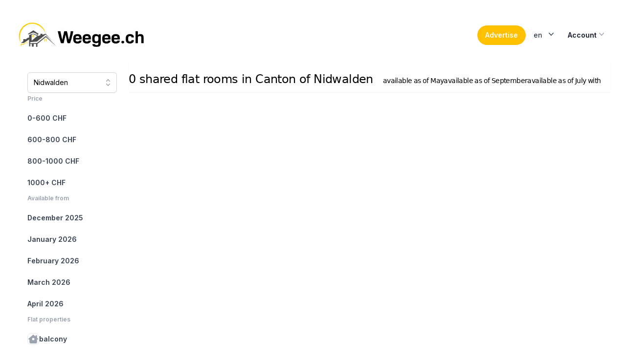

--- FILE ---
content_type: text/html; charset=utf-8
request_url: https://weegee.ch/en/search/canton-nidwalden?filter=cleanliness,no_cleaning_needed,af_2024_05,smoking,af_2024_09,af_2024_07,pets_allowed
body_size: 11426
content:
<!DOCTYPE html><html class="h-full scroll-smooth bg-white antialiased [font-feature-settings:&#x27;ss01&#x27;]" lang="en"><head><meta charSet="utf-8"/><meta name="viewport" content="width=device-width"/><link rel="alternate" hrefLang="en" href="https://weegee.ch/en/search/canton-nidwalden?filter=cleanliness%2Cno_cleaning_needed%2Caf_2024_05%2Csmoking%2Caf_2024_09%2Caf_2024_07%2Cpets_allowed"/><link rel="alternate" hrefLang="de" href="https://weegee.ch/de/search/canton-nidwalden?filter=cleanliness%2Cno_cleaning_needed%2Caf_2024_05%2Csmoking%2Caf_2024_09%2Caf_2024_07%2Cpets_allowed"/><link rel="alternate" hrefLang="fr" href="https://weegee.ch/fr/search/canton-nidwalden?filter=cleanliness%2Cno_cleaning_needed%2Caf_2024_05%2Csmoking%2Caf_2024_09%2Caf_2024_07%2Cpets_allowed"/><link rel="canonical" href="https://weegee.ch/en/search/canton-nidwalden"/><title>Shared flat rooms in Canton of Nidwalden</title><meta name="description" content="Rooms in shared flats for rent in Canton of Nidwalden. At weegee.ch you will find 0 suitable rooms | Switzerland&#x27;s largest shared flat portal"/><script type="application/ld+json">{"@context":"https://schema.org","@type":"BreadcrumbList","itemListElement":[{"@type":"ListItem","position":1,"item":{"@id":"https://weegee.ch/en","name":"Room in shared flat"}},{"@type":"ListItem","position":2,"item":{"@id":"https://weegee.ch/en/search/canton-nidwalden","name":"Canton of Nidwalden"}}]}</script><meta name="next-head-count" content="9"/><link rel="preload" href="/_next/static/media/e4af272ccee01ff0-s.p.woff2" as="font" type="font/woff2" crossorigin="anonymous" data-next-font="size-adjust"/><link rel="preload" href="/_next/static/css/d5f7343673d6f588.css" as="style"/><link rel="stylesheet" href="/_next/static/css/d5f7343673d6f588.css" data-n-g=""/><noscript data-n-css=""></noscript><script defer="" nomodule="" src="/_next/static/chunks/polyfills-c67a75d1b6f99dc8.js"></script><script src="/_next/static/chunks/webpack-6efbc06477f503de.js" defer=""></script><script src="/_next/static/chunks/framework-0c7baedefba6b077.js" defer=""></script><script src="/_next/static/chunks/main-7776adb1dbe952b7.js" defer=""></script><script src="/_next/static/chunks/pages/_app-42394a52a168aed9.js" defer=""></script><script src="/_next/static/chunks/cccc6244-4ae19e0777344d9b.js" defer=""></script><script src="/_next/static/chunks/c16184b3-56ce2fd99fc875e9.js" defer=""></script><script src="/_next/static/chunks/992-f8eedc4c030c29bc.js" defer=""></script><script src="/_next/static/chunks/331-50c2622abac7d603.js" defer=""></script><script src="/_next/static/chunks/822-2d932428100b7443.js" defer=""></script><script src="/_next/static/chunks/675-d8bf7dc1ce330198.js" defer=""></script><script src="/_next/static/chunks/872-80f89403f72d3fc3.js" defer=""></script><script src="/_next/static/chunks/869-a1c7415fd17bc1c0.js" defer=""></script><script src="/_next/static/chunks/332-50e72872fd43143b.js" defer=""></script><script src="/_next/static/chunks/810-7a5e30c1d004765c.js" defer=""></script><script src="/_next/static/chunks/pages/search/%5Blocation%5D-cde1f1115dd0b83e.js" defer=""></script><script src="/_next/static/h-LRGq2CpW9N_IbD1D7ea/_buildManifest.js" defer=""></script><script src="/_next/static/h-LRGq2CpW9N_IbD1D7ea/_ssgManifest.js" defer=""></script></head><body class="flex h-full flex-col"><div id="__next"><main class="__className_e8ce0c"><main><header class="py-10"><div class="mx-auto max-w-7xl px-4 sm:px-6 lg:px-8"><nav class="relative z-20 flex justify-between"><div class="flex items-center md:gap-x-12"><a aria-label="Home" href="/en"><picture><source srcSet="/logo/weegee_wide.webp" media="(min-width: 768px)"/><img src="/logo/weegee.webp" alt="weegee.ch" class="max-h-16"/></picture></a></div><div class="flex items-center gap-x-5 md:gap-x-8"><button class="group inline-flex items-center justify-center rounded-full py-2 px-4 text-sm font-semibold focus:outline-none focus-visible:outline-2 focus-visible:outline-offset-2 bg-slate-900 text-white hover:bg-slate-700 hover:text-slate-100 active:bg-slate-800 active:text-slate-300 focus-visible:outline-slate-900 bg-weegee-yellow text-black"><span>Advertise</span></button><div class="relative inline-block text-left z-50" data-headlessui-state=""><div><button class="inline-flex w-full justify-center rounded-md  bg-white px-4 py-2 text-sm font-medium text-gray-700 hover:bg-gray-50 focus:outline-none focus:ring-2 focus:ring-indigo-500 focus:ring-offset-2 focus:ring-offset-gray-100" id="headlessui-menu-button-:R1l56:" type="button" aria-haspopup="menu" aria-expanded="false" data-headlessui-state="">en<svg xmlns="http://www.w3.org/2000/svg" viewBox="0 0 20 20" fill="currentColor" aria-hidden="true" class="-mr-1 ml-2 h-5 w-5"><path fill-rule="evenodd" d="M5.23 7.21a.75.75 0 011.06.02L10 11.168l3.71-3.938a.75.75 0 111.08 1.04l-4.25 4.5a.75.75 0 01-1.08 0l-4.25-4.5a.75.75 0 01.02-1.06z" clip-rule="evenodd"></path></svg></button></div></div><div class="relative inline-block text-left" data-headlessui-state=""><div><button class="inline-flex w-full justify-center gap-x-1.5 rounded-md px-3 py-2 text-sm font-semibold text-gray-900  hover:bg-gray-50" id="headlessui-menu-button-:R1t56:" type="button" aria-haspopup="menu" aria-expanded="false" data-headlessui-state="">Account<svg xmlns="http://www.w3.org/2000/svg" viewBox="0 0 20 20" fill="currentColor" aria-hidden="true" class="-mr-1 h-5 w-5 text-gray-400"><path fill-rule="evenodd" d="M5.23 7.21a.75.75 0 011.06.02L10 11.168l3.71-3.938a.75.75 0 111.08 1.04l-4.25 4.5a.75.75 0 01-1.08 0l-4.25-4.5a.75.75 0 01.02-1.06z" clip-rule="evenodd"></path></svg></button></div></div></div></nav></div></header><div class="mx-auto max-w-7xl px-4 sm:px-6 lg:px-8"><div class="lg:flex"><div class="hidden lg:inset-y-0 lg:flex lg:flex-col lg:w-64"><div class="flex grow flex-col gap-y-5 overflow-y-auto  bg-white px-6 pb-4"><nav class="flex flex-1 flex-col"><ul role="list" class="flex flex-1 flex-col gap-y-7"><li><div data-headlessui-state=""><div class="relative mt-1"><input class="w-full placeholder-gray-500 rounded-md border border-gray-300 bg-white py-2 pl-3 shadow-sm focus:border-indigo-500 focus:outline-none focus:ring-1 focus:ring-indigo-500 text-sm" placeholder="" name="search" autoComplete="off" id="search" role="combobox" type="search" aria-expanded="false" aria-autocomplete="list" data-headlessui-state=""/><button class="absolute inset-y-0 right-0 flex items-center rounded-r-md px-2 focus:outline-none" id="headlessui-combobox-button-:R19j76:" type="button" tabindex="-1" aria-haspopup="listbox" aria-expanded="false" data-headlessui-state=""><svg xmlns="http://www.w3.org/2000/svg" viewBox="0 0 20 20" fill="currentColor" aria-hidden="true" class="h-5 w-5 text-gray-400"><path fill-rule="evenodd" d="M10 3a.75.75 0 01.55.24l3.25 3.5a.75.75 0 11-1.1 1.02L10 4.852 7.3 7.76a.75.75 0 01-1.1-1.02l3.25-3.5A.75.75 0 0110 3zm-3.76 9.2a.75.75 0 011.06.04l2.7 2.908 2.7-2.908a.75.75 0 111.1 1.02l-3.25 3.5a.75.75 0 01-1.1 0l-3.25-3.5a.75.75 0 01.04-1.06z" clip-rule="evenodd"></path></svg></button></div></div></li><li><div class="text-xs font-semibold leading-6 text-gray-400">Price</div><ul role="list" class="-mx-2 mt-2 space-y-1"><li><a class="text-gray-700 hover:text-indigo-600 hover:bg-gray-50 group flex gap-x-3 rounded-md p-2 text-sm leading-6 font-semibold" href="/en/search/canton-nidwalden?filter=cleanliness,no_cleaning_needed,af_2024_05,smoking,af_2024_09,af_2024_07,pets_allowed,price_0_600"><span class="truncate">0-600 CHF</span></a></li><li><a class="text-gray-700 hover:text-indigo-600 hover:bg-gray-50 group flex gap-x-3 rounded-md p-2 text-sm leading-6 font-semibold" href="/en/search/canton-nidwalden?filter=cleanliness,no_cleaning_needed,af_2024_05,smoking,af_2024_09,af_2024_07,pets_allowed,price_600_800"><span class="truncate">600-800 CHF</span></a></li><li><a class="text-gray-700 hover:text-indigo-600 hover:bg-gray-50 group flex gap-x-3 rounded-md p-2 text-sm leading-6 font-semibold" href="/en/search/canton-nidwalden?filter=cleanliness,no_cleaning_needed,af_2024_05,smoking,af_2024_09,af_2024_07,pets_allowed,price_800_1000"><span class="truncate">800-1000 CHF</span></a></li><li><a class="text-gray-700 hover:text-indigo-600 hover:bg-gray-50 group flex gap-x-3 rounded-md p-2 text-sm leading-6 font-semibold" href="/en/search/canton-nidwalden?filter=cleanliness,no_cleaning_needed,af_2024_05,smoking,af_2024_09,af_2024_07,pets_allowed,price_1000_9999"><span class="truncate">1000+ CHF</span></a></li></ul></li><li><div class="text-xs font-semibold leading-6 text-gray-400">Available from</div><ul role="list" class="-mx-2 mt-2 space-y-1"><li><a class="text-gray-700 hover:text-indigo-600 hover:bg-gray-50 group flex gap-x-3 rounded-md p-2 text-sm leading-6 font-semibold" href="/en/search/canton-nidwalden?filter=cleanliness,no_cleaning_needed,af_2024_05,smoking,af_2024_09,af_2024_07,pets_allowed,af_2025_12"><span class="truncate">December 2025</span></a></li><li><a class="text-gray-700 hover:text-indigo-600 hover:bg-gray-50 group flex gap-x-3 rounded-md p-2 text-sm leading-6 font-semibold" href="/en/search/canton-nidwalden?filter=cleanliness,no_cleaning_needed,af_2024_05,smoking,af_2024_09,af_2024_07,pets_allowed,af_2026_01"><span class="truncate">January 2026</span></a></li><li><a class="text-gray-700 hover:text-indigo-600 hover:bg-gray-50 group flex gap-x-3 rounded-md p-2 text-sm leading-6 font-semibold" href="/en/search/canton-nidwalden?filter=cleanliness,no_cleaning_needed,af_2024_05,smoking,af_2024_09,af_2024_07,pets_allowed,af_2026_02"><span class="truncate">February 2026</span></a></li><li><a class="text-gray-700 hover:text-indigo-600 hover:bg-gray-50 group flex gap-x-3 rounded-md p-2 text-sm leading-6 font-semibold" href="/en/search/canton-nidwalden?filter=cleanliness,no_cleaning_needed,af_2024_05,smoking,af_2024_09,af_2024_07,pets_allowed,af_2026_03"><span class="truncate">March 2026</span></a></li><li><a class="text-gray-700 hover:text-indigo-600 hover:bg-gray-50 group flex gap-x-3 rounded-md p-2 text-sm leading-6 font-semibold" href="/en/search/canton-nidwalden?filter=cleanliness,no_cleaning_needed,af_2024_05,smoking,af_2024_09,af_2024_07,pets_allowed,af_2026_04"><span class="truncate">April 2026</span></a></li></ul></li><li><div class="text-xs font-semibold leading-6 text-gray-400">Flat properties</div><ul role="list" class="-mx-2 mt-2 space-y-1"><li><a class="text-gray-700 hover:text-indigo-600 hover:bg-gray-50 group flex gap-x-3 rounded-md p-2 text-sm leading-6 font-semibold" href="/en/search/canton-nidwalden?filter=cleanliness,no_cleaning_needed,af_2024_05,smoking,af_2024_09,af_2024_07,pets_allowed,balcony"><span class="text-gray-400 border-gray-200 group-hover:border-indigo-600 group-hover:text-indigo-600 flex h-6 w-6 shrink-0 items-center justify-center rounded-lg border text-[0.625rem] font-medium bg-white"><svg aria-hidden="true" focusable="false" data-prefix="fas" data-icon="house-chimney-window" class="svg-inline--fa fa-house-chimney-window w-5 h-5" role="img" xmlns="http://www.w3.org/2000/svg" viewBox="0 0 576 512"><path fill="currentColor" d="M575.8 255.5c0 18-15 32.1-32 32.1h-32l.7 160.2c.2 35.5-28.5 64.3-64 64.3H128.1c-35.3 0-64-28.7-64-64V287.6H32c-18 0-32-14-32-32.1c0-9 3-17 10-24L266.4 8c7-7 15-8 22-8s15 2 21 7L416 100.7V64c0-17.7 14.3-32 32-32h32c17.7 0 32 14.3 32 32V185l52.8 46.4c8 7 12 15 11 24zM248 192c-13.3 0-24 10.7-24 24v80c0 13.3 10.7 24 24 24h80c13.3 0 24-10.7 24-24V216c0-13.3-10.7-24-24-24H248z"></path></svg></span><span class="truncate">balcony</span></a></li><li><a class="text-gray-700 hover:text-indigo-600 hover:bg-gray-50 group flex gap-x-3 rounded-md p-2 text-sm leading-6 font-semibold" href="/en/search/canton-nidwalden?filter=cleanliness,no_cleaning_needed,af_2024_05,smoking,af_2024_09,af_2024_07,pets_allowed,furnished"><span class="text-gray-400 border-gray-200 group-hover:border-indigo-600 group-hover:text-indigo-600 flex h-6 w-6 shrink-0 items-center justify-center rounded-lg border text-[0.625rem] font-medium bg-white"><svg aria-hidden="true" focusable="false" data-prefix="fas" data-icon="couch" class="svg-inline--fa fa-couch w-5 h-5" role="img" xmlns="http://www.w3.org/2000/svg" viewBox="0 0 640 512"><path fill="currentColor" d="M64 160C64 89.3 121.3 32 192 32H448c70.7 0 128 57.3 128 128v33.6c-36.5 7.4-64 39.7-64 78.4v48H128V272c0-38.7-27.5-71-64-78.4V160zM544 272c0-20.9 13.4-38.7 32-45.3c5-1.8 10.4-2.7 16-2.7c26.5 0 48 21.5 48 48V448c0 17.7-14.3 32-32 32H576c-17.7 0-32-14.3-32-32H96c0 17.7-14.3 32-32 32H32c-17.7 0-32-14.3-32-32V272c0-26.5 21.5-48 48-48c5.6 0 11 1 16 2.7c18.6 6.6 32 24.4 32 45.3v48 32h32H512h32V320 272z"></path></svg></span><span class="truncate">furnished</span></a></li><li><a class="text-gray-700 hover:text-indigo-600 hover:bg-gray-50 group flex gap-x-3 rounded-md p-2 text-sm leading-6 font-semibold" href="/en/search/canton-nidwalden?filter=cleanliness,no_cleaning_needed,af_2024_05,smoking,af_2024_09,af_2024_07,pets_allowed,own_washingmachine"><span class="text-gray-400 border-gray-200 group-hover:border-indigo-600 group-hover:text-indigo-600 flex h-6 w-6 shrink-0 items-center justify-center rounded-lg border text-[0.625rem] font-medium bg-white"><svg aria-hidden="true" focusable="false" data-prefix="fas" data-icon="soap" class="svg-inline--fa fa-soap w-5 h-5" role="img" xmlns="http://www.w3.org/2000/svg" viewBox="0 0 512 512"><path fill="currentColor" d="M208 96a48 48 0 1 0 0-96 48 48 0 1 0 0 96zM320 256a64 64 0 1 0 0-128 64 64 0 1 0 0 128zM416 32a32 32 0 1 0 -64 0 32 32 0 1 0 64 0zm0 160c0 27.6-11.7 52.5-30.4 70.1C422.1 275.7 448 310.8 448 352c0 53-43 96-96 96H160c-53 0-96-43-96-96s43-96 96-96h88.4c-15.2-17-24.4-39.4-24.4-64H96c-53 0-96 43-96 96V416c0 53 43 96 96 96H416c53 0 96-43 96-96V288c0-53-43-96-96-96zM160 288c-35.3 0-64 28.7-64 64s28.7 64 64 64H352c35.3 0 64-28.7 64-64s-28.7-64-64-64H320 160z"></path></svg></span><span class="truncate">own washing machine</span></a></li><li><a class="text-gray-700 hover:text-indigo-600 hover:bg-gray-50 group flex gap-x-3 rounded-md p-2 text-sm leading-6 font-semibold" href="/en/search/canton-nidwalden?filter=cleanliness,no_cleaning_needed,af_2024_05,smoking,af_2024_09,af_2024_07,pets_allowed,own_bathroom"><span class="text-gray-400 border-gray-200 group-hover:border-indigo-600 group-hover:text-indigo-600 flex h-6 w-6 shrink-0 items-center justify-center rounded-lg border text-[0.625rem] font-medium bg-white"><svg aria-hidden="true" focusable="false" data-prefix="fas" data-icon="bath" class="svg-inline--fa fa-bath w-5 h-5" role="img" xmlns="http://www.w3.org/2000/svg" viewBox="0 0 512 512"><path fill="currentColor" d="M96 77.3c0-7.3 5.9-13.3 13.3-13.3c3.5 0 6.9 1.4 9.4 3.9l14.9 14.9C130 91.8 128 101.7 128 112c0 19.9 7.2 38 19.2 52c-5.3 9.2-4 21.1 3.8 29c9.4 9.4 24.6 9.4 33.9 0L289 89c9.4-9.4 9.4-24.6 0-33.9c-7.9-7.9-19.8-9.1-29-3.8C246 39.2 227.9 32 208 32c-10.3 0-20.2 2-29.2 5.5L163.9 22.6C149.4 8.1 129.7 0 109.3 0C66.6 0 32 34.6 32 77.3V256c-17.7 0-32 14.3-32 32s14.3 32 32 32H480c17.7 0 32-14.3 32-32s-14.3-32-32-32H96V77.3zM32 352v16c0 28.4 12.4 54 32 71.6V480c0 17.7 14.3 32 32 32s32-14.3 32-32V464H384v16c0 17.7 14.3 32 32 32s32-14.3 32-32V439.6c19.6-17.6 32-43.1 32-71.6V352H32z"></path></svg></span><span class="truncate">own bathroom</span></a></li><li><a class="text-gray-700 hover:text-indigo-600 hover:bg-gray-50 group flex gap-x-3 rounded-md p-2 text-sm leading-6 font-semibold" href="/en/search/canton-nidwalden?filter=cleanliness,no_cleaning_needed,af_2024_05,smoking,af_2024_09,af_2024_07,pets_allowed,internet"><span class="text-gray-400 border-gray-200 group-hover:border-indigo-600 group-hover:text-indigo-600 flex h-6 w-6 shrink-0 items-center justify-center rounded-lg border text-[0.625rem] font-medium bg-white"><svg aria-hidden="true" focusable="false" data-prefix="fas" data-icon="wifi" class="svg-inline--fa fa-wifi w-5 h-5" role="img" xmlns="http://www.w3.org/2000/svg" viewBox="0 0 640 512"><path fill="currentColor" d="M54.2 202.9C123.2 136.7 216.8 96 320 96s196.8 40.7 265.8 106.9c12.8 12.2 33 11.8 45.2-.9s11.8-33-.9-45.2C549.7 79.5 440.4 32 320 32S90.3 79.5 9.8 156.7C-2.9 169-3.3 189.2 8.9 202s32.5 13.2 45.2 .9zM320 256c56.8 0 108.6 21.1 148.2 56c13.3 11.7 33.5 10.4 45.2-2.8s10.4-33.5-2.8-45.2C459.8 219.2 393 192 320 192s-139.8 27.2-190.5 72c-13.3 11.7-14.5 31.9-2.8 45.2s31.9 14.5 45.2 2.8c39.5-34.9 91.3-56 148.2-56zm64 160a64 64 0 1 0 -128 0 64 64 0 1 0 128 0z"></path></svg></span><span class="truncate">shared wifi</span></a></li><li><a class="text-gray-700 hover:text-indigo-600 hover:bg-gray-50 group flex gap-x-3 rounded-md p-2 text-sm leading-6 font-semibold" href="/en/search/canton-nidwalden?filter=cleanliness,no_cleaning_needed,af_2024_05,smoking,af_2024_09,af_2024_07,pets_allowed,garden"><span class="text-gray-400 border-gray-200 group-hover:border-indigo-600 group-hover:text-indigo-600 flex h-6 w-6 shrink-0 items-center justify-center rounded-lg border text-[0.625rem] font-medium bg-white"><svg aria-hidden="true" focusable="false" data-prefix="fas" data-icon="seedling" class="svg-inline--fa fa-seedling w-5 h-5" role="img" xmlns="http://www.w3.org/2000/svg" viewBox="0 0 512 512"><path fill="currentColor" d="M512 32c0 113.6-84.6 207.5-194.2 222c-7.1-53.4-30.6-101.6-65.3-139.3C290.8 46.3 364 0 448 0h32c17.7 0 32 14.3 32 32zM0 96C0 78.3 14.3 64 32 64H64c123.7 0 224 100.3 224 224v32V480c0 17.7-14.3 32-32 32s-32-14.3-32-32V320C100.3 320 0 219.7 0 96z"></path></svg></span><span class="truncate">garden</span></a></li><li><a class="text-gray-700 hover:text-indigo-600 hover:bg-gray-50 group flex gap-x-3 rounded-md p-2 text-sm leading-6 font-semibold" href="/en/search/canton-nidwalden?filter=cleanliness,no_cleaning_needed,af_2024_05,smoking,af_2024_09,af_2024_07,pets_allowed,parking"><span class="text-gray-400 border-gray-200 group-hover:border-indigo-600 group-hover:text-indigo-600 flex h-6 w-6 shrink-0 items-center justify-center rounded-lg border text-[0.625rem] font-medium bg-white"><svg aria-hidden="true" focusable="false" data-prefix="fas" data-icon="square-parking" class="svg-inline--fa fa-square-parking w-5 h-5" role="img" xmlns="http://www.w3.org/2000/svg" viewBox="0 0 448 512"><path fill="currentColor" d="M64 32C28.7 32 0 60.7 0 96V416c0 35.3 28.7 64 64 64H384c35.3 0 64-28.7 64-64V96c0-35.3-28.7-64-64-64H64zM192 256h48c17.7 0 32-14.3 32-32s-14.3-32-32-32H192v64zm48 64H192v32c0 17.7-14.3 32-32 32s-32-14.3-32-32V288 168c0-22.1 17.9-40 40-40h72c53 0 96 43 96 96s-43 96-96 96z"></path></svg></span><span class="truncate">parking</span></a></li><li><a class="bg-gray-100 text-slate-600 font-bold group flex gap-x-3 rounded-md p-2 text-sm leading-6 font-semibold" href="/en/search/canton-nidwalden?filter=cleanliness,af_2024_05,smoking,af_2024_09,af_2024_07,pets_allowed"><span class="text-slate-600 border-slate-600 flex h-6 w-6 shrink-0 items-center justify-center rounded-lg border text-[0.625rem] font-medium bg-white"><svg aria-hidden="true" focusable="false" data-prefix="fas" data-icon="circle-user" class="svg-inline--fa fa-circle-user w-5 h-5" role="img" xmlns="http://www.w3.org/2000/svg" viewBox="0 0 512 512"><path fill="currentColor" d="M399 384.2C376.9 345.8 335.4 320 288 320H224c-47.4 0-88.9 25.8-111 64.2c35.2 39.2 86.2 63.8 143 63.8s107.8-24.7 143-63.8zM0 256a256 256 0 1 1 512 0A256 256 0 1 1 0 256zm256 16a72 72 0 1 0 0-144 72 72 0 1 0 0 144z"></path></svg></span><span class="truncate">cleaning service</span></a></li><li><a class="text-gray-700 hover:text-indigo-600 hover:bg-gray-50 group flex gap-x-3 rounded-md p-2 text-sm leading-6 font-semibold" href="/en/search/canton-nidwalden?filter=cleanliness,no_cleaning_needed,af_2024_05,smoking,af_2024_09,af_2024_07,pets_allowed,temporarily"><span class="text-gray-400 border-gray-200 group-hover:border-indigo-600 group-hover:text-indigo-600 flex h-6 w-6 shrink-0 items-center justify-center rounded-lg border text-[0.625rem] font-medium bg-white"><svg aria-hidden="true" focusable="false" data-prefix="fas" data-icon="hourglass" class="svg-inline--fa fa-hourglass w-5 h-5" role="img" xmlns="http://www.w3.org/2000/svg" viewBox="0 0 384 512"><path fill="currentColor" d="M0 32C0 14.3 14.3 0 32 0H64 320h32c17.7 0 32 14.3 32 32s-14.3 32-32 32V75c0 42.4-16.9 83.1-46.9 113.1L237.3 256l67.9 67.9c30 30 46.9 70.7 46.9 113.1v11c17.7 0 32 14.3 32 32s-14.3 32-32 32H320 64 32c-17.7 0-32-14.3-32-32s14.3-32 32-32V437c0-42.4 16.9-83.1 46.9-113.1L146.7 256 78.9 188.1C48.9 158.1 32 117.4 32 75V64C14.3 64 0 49.7 0 32zM96 64V75c0 25.5 10.1 49.9 28.1 67.9L192 210.7l67.9-67.9c18-18 28.1-42.4 28.1-67.9V64H96zm0 384H288V437c0-25.5-10.1-49.9-28.1-67.9L192 301.3l-67.9 67.9c-18 18-28.1 42.4-28.1 67.9v11z"></path></svg></span><span class="truncate">temporary</span></a></li></ul></li><li><div class="text-xs font-semibold leading-6 text-gray-400">Looking for…</div><ul role="list" class="-mx-2 mt-2 space-y-1"><li><a class="text-gray-700 hover:text-indigo-600 hover:bg-gray-50 group flex gap-x-3 rounded-md p-2 text-sm leading-6 font-semibold" href="/en/search/canton-nidwalden?filter=cleanliness,no_cleaning_needed,af_2024_05,smoking,af_2024_09,af_2024_07,pets_allowed,women_only"><span class="text-gray-400 border-gray-200 group-hover:border-indigo-600 group-hover:text-indigo-600 flex h-6 w-6 shrink-0 items-center justify-center rounded-lg border text-[0.625rem] font-medium bg-white"><svg aria-hidden="true" focusable="false" data-prefix="fas" data-icon="venus" class="svg-inline--fa fa-venus w-5 h-5" role="img" xmlns="http://www.w3.org/2000/svg" viewBox="0 0 384 512"><path fill="currentColor" d="M80 176a112 112 0 1 1 224 0A112 112 0 1 1 80 176zM224 349.1c81.9-15 144-86.8 144-173.1C368 78.8 289.2 0 192 0S16 78.8 16 176c0 86.3 62.1 158.1 144 173.1V384H128c-17.7 0-32 14.3-32 32s14.3 32 32 32h32v32c0 17.7 14.3 32 32 32s32-14.3 32-32V448h32c17.7 0 32-14.3 32-32s-14.3-32-32-32H224V349.1z"></path></svg></span><span class="truncate">women only</span></a></li><li><a class="text-gray-700 hover:text-indigo-600 hover:bg-gray-50 group flex gap-x-3 rounded-md p-2 text-sm leading-6 font-semibold" href="/en/search/canton-nidwalden?filter=cleanliness,no_cleaning_needed,af_2024_05,smoking,af_2024_09,af_2024_07,pets_allowed,gender_mixed"><span class="text-gray-400 border-gray-200 group-hover:border-indigo-600 group-hover:text-indigo-600 flex h-6 w-6 shrink-0 items-center justify-center rounded-lg border text-[0.625rem] font-medium bg-white"><svg aria-hidden="true" focusable="false" data-prefix="fas" data-icon="venus-mars" class="svg-inline--fa fa-venus-mars w-5 h-5" role="img" xmlns="http://www.w3.org/2000/svg" viewBox="0 0 640 512"><path fill="currentColor" d="M176 288a112 112 0 1 0 0-224 112 112 0 1 0 0 224zM352 176c0 86.3-62.1 158.1-144 173.1V384h32c17.7 0 32 14.3 32 32s-14.3 32-32 32H208v32c0 17.7-14.3 32-32 32s-32-14.3-32-32V448H112c-17.7 0-32-14.3-32-32s14.3-32 32-32h32V349.1C62.1 334.1 0 262.3 0 176C0 78.8 78.8 0 176 0s176 78.8 176 176zM271.9 360.6c19.3-10.1 36.9-23.1 52.1-38.4c20 18.5 46.7 29.8 76.1 29.8c61.9 0 112-50.1 112-112s-50.1-112-112-112c-7.2 0-14.3 .7-21.1 2c-4.9-21.5-13-41.7-24-60.2C369.3 66 384.4 64 400 64c37 0 71.4 11.4 99.8 31l20.6-20.6L487 41c-6.9-6.9-8.9-17.2-5.2-26.2S494.3 0 504 0H616c13.3 0 24 10.7 24 24V136c0 9.7-5.8 18.5-14.8 22.2s-19.3 1.7-26.2-5.2l-33.4-33.4L545 140.2c19.5 28.4 31 62.7 31 99.8c0 97.2-78.8 176-176 176c-50.5 0-96-21.3-128.1-55.4z"></path></svg></span><span class="truncate">mixed gender</span></a></li><li><a class="text-gray-700 hover:text-indigo-600 hover:bg-gray-50 group flex gap-x-3 rounded-md p-2 text-sm leading-6 font-semibold" href="/en/search/canton-nidwalden?filter=cleanliness,no_cleaning_needed,af_2024_05,smoking,af_2024_09,af_2024_07,pets_allowed,relationship_familiar"><span class="text-gray-400 border-gray-200 group-hover:border-indigo-600 group-hover:text-indigo-600 flex h-6 w-6 shrink-0 items-center justify-center rounded-lg border text-[0.625rem] font-medium bg-white"><svg aria-hidden="true" focusable="false" data-prefix="fas" data-icon="people-group" class="svg-inline--fa fa-people-group w-5 h-5" role="img" xmlns="http://www.w3.org/2000/svg" viewBox="0 0 640 512"><path fill="currentColor" d="M72 88a56 56 0 1 1 112 0A56 56 0 1 1 72 88zM64 245.7C54 256.9 48 271.8 48 288s6 31.1 16 42.3V245.7zm144.4-49.3C178.7 222.7 160 261.2 160 304c0 34.3 12 65.8 32 90.5V416c0 17.7-14.3 32-32 32H96c-17.7 0-32-14.3-32-32V389.2C26.2 371.2 0 332.7 0 288c0-61.9 50.1-112 112-112h32c24 0 46.2 7.5 64.4 20.3zM448 416V394.5c20-24.7 32-56.2 32-90.5c0-42.8-18.7-81.3-48.4-107.7C449.8 183.5 472 176 496 176h32c61.9 0 112 50.1 112 112c0 44.7-26.2 83.2-64 101.2V416c0 17.7-14.3 32-32 32H480c-17.7 0-32-14.3-32-32zm8-328a56 56 0 1 1 112 0A56 56 0 1 1 456 88zM576 245.7v84.7c10-11.3 16-26.1 16-42.3s-6-31.1-16-42.3zM320 32a64 64 0 1 1 0 128 64 64 0 1 1 0-128zM240 304c0 16.2 6 31 16 42.3V261.7c-10 11.3-16 26.1-16 42.3zm144-42.3v84.7c10-11.3 16-26.1 16-42.3s-6-31.1-16-42.3zM448 304c0 44.7-26.2 83.2-64 101.2V448c0 17.7-14.3 32-32 32H288c-17.7 0-32-14.3-32-32V405.2c-37.8-18-64-56.5-64-101.2c0-61.9 50.1-112 112-112h32c61.9 0 112 50.1 112 112z"></path></svg></span><span class="truncate">friendships</span></a></li><li><a class="text-gray-700 hover:text-indigo-600 hover:bg-gray-50 group flex gap-x-3 rounded-md p-2 text-sm leading-6 font-semibold" href="/en/search/canton-nidwalden?filter=cleanliness,no_cleaning_needed,af_2024_05,smoking,af_2024_09,af_2024_07,pets_allowed,relationship_functional"><span class="text-gray-400 border-gray-200 group-hover:border-indigo-600 group-hover:text-indigo-600 flex h-6 w-6 shrink-0 items-center justify-center rounded-lg border text-[0.625rem] font-medium bg-white"><svg aria-hidden="true" focusable="false" data-prefix="fas" data-icon="people-roof" class="svg-inline--fa fa-people-roof w-5 h-5" role="img" xmlns="http://www.w3.org/2000/svg" viewBox="0 0 640 512"><path fill="currentColor" d="M335.5 4l288 160c15.4 8.6 21 28.1 12.4 43.5s-28.1 21-43.5 12.4L320 68.6 47.5 220c-15.4 8.6-34.9 3-43.5-12.4s-3-34.9 12.4-43.5L304.5 4c9.7-5.4 21.4-5.4 31.1 0zM320 160a40 40 0 1 1 0 80 40 40 0 1 1 0-80zM144 256a40 40 0 1 1 0 80 40 40 0 1 1 0-80zm312 40a40 40 0 1 1 80 0 40 40 0 1 1 -80 0zM226.9 491.4L200 441.5V480c0 17.7-14.3 32-32 32H120c-17.7 0-32-14.3-32-32V441.5L61.1 491.4c-6.3 11.7-20.8 16-32.5 9.8s-16-20.8-9.8-32.5l37.9-70.3c15.3-28.5 45.1-46.3 77.5-46.3h19.5c16.3 0 31.9 4.5 45.4 12.6l33.6-62.3c15.3-28.5 45.1-46.3 77.5-46.3h19.5c32.4 0 62.1 17.8 77.5 46.3l33.6 62.3c13.5-8.1 29.1-12.6 45.4-12.6h19.5c32.4 0 62.1 17.8 77.5 46.3l37.9 70.3c6.3 11.7 1.9 26.2-9.8 32.5s-26.2 1.9-32.5-9.8L552 441.5V480c0 17.7-14.3 32-32 32H472c-17.7 0-32-14.3-32-32V441.5l-26.9 49.9c-6.3 11.7-20.8 16-32.5 9.8s-16-20.8-9.8-32.5l36.3-67.5c-1.7-1.7-3.2-3.6-4.3-5.8L376 345.5V400c0 17.7-14.3 32-32 32H296c-17.7 0-32-14.3-32-32V345.5l-26.9 49.9c-1.2 2.2-2.6 4.1-4.3 5.8l36.3 67.5c6.3 11.7 1.9 26.2-9.8 32.5s-26.2 1.9-32.5-9.8z"></path></svg></span><span class="truncate">individuality</span></a></li><li><a class="bg-gray-100 text-slate-600 font-bold group flex gap-x-3 rounded-md p-2 text-sm leading-6 font-semibold" href="/en/search/canton-nidwalden?filter=no_cleaning_needed,af_2024_05,smoking,af_2024_09,af_2024_07,pets_allowed"><span class="text-slate-600 border-slate-600 flex h-6 w-6 shrink-0 items-center justify-center rounded-lg border text-[0.625rem] font-medium bg-white"><svg aria-hidden="true" focusable="false" data-prefix="fas" data-icon="broom" class="svg-inline--fa fa-broom w-5 h-5" role="img" xmlns="http://www.w3.org/2000/svg" viewBox="0 0 576 512"><path fill="currentColor" d="M566.6 54.6c12.5-12.5 12.5-32.8 0-45.3s-32.8-12.5-45.3 0l-192 192-34.7-34.7c-4.2-4.2-10-6.6-16-6.6c-12.5 0-22.6 10.1-22.6 22.6v29.1L364.3 320h29.1c12.5 0 22.6-10.1 22.6-22.6c0-6-2.4-11.8-6.6-16l-34.7-34.7 192-192zM341.1 353.4L222.6 234.9c-42.7-3.7-85.2 11.7-115.8 42.3l-8 8C76.5 307.5 64 337.7 64 369.2c0 6.8 7.1 11.2 13.2 8.2l51.1-25.5c5-2.5 9.5 4.1 5.4 7.9L7.3 473.4C2.7 477.6 0 483.6 0 489.9C0 502.1 9.9 512 22.1 512l173.3 0c38.8 0 75.9-15.4 103.4-42.8c30.6-30.6 45.9-73.1 42.3-115.8z"></path></svg></span><span class="truncate">cleanliness</span></a></li><li><a class="bg-gray-100 text-slate-600 font-bold group flex gap-x-3 rounded-md p-2 text-sm leading-6 font-semibold" href="/en/search/canton-nidwalden?filter=cleanliness,no_cleaning_needed,af_2024_05,af_2024_09,af_2024_07,pets_allowed"><span class="text-slate-600 border-slate-600 flex h-6 w-6 shrink-0 items-center justify-center rounded-lg border text-[0.625rem] font-medium bg-white"><svg aria-hidden="true" focusable="false" data-prefix="fas" data-icon="smoking" class="svg-inline--fa fa-smoking w-5 h-5" role="img" xmlns="http://www.w3.org/2000/svg" viewBox="0 0 640 512"><path fill="currentColor" d="M448 32V43c0 38.2 15.2 74.8 42.2 101.8l21 21c21 21 32.8 49.5 32.8 79.2v11c0 17.7-14.3 32-32 32s-32-14.3-32-32V245c0-12.7-5.1-24.9-14.1-33.9l-21-21C405.9 151.1 384 98.1 384 43V32c0-17.7 14.3-32 32-32s32 14.3 32 32zM576 256V245c0-38.2-15.2-74.8-42.2-101.8l-21-21c-21-21-32.8-49.5-32.8-79.2V32c0-17.7 14.3-32 32-32s32 14.3 32 32V43c0 12.7 5.1 24.9 14.1 33.9l21 21c39 39 60.9 91.9 60.9 147.1v11c0 17.7-14.3 32-32 32s-32-14.3-32-32zM0 416c0-35.3 28.7-64 64-64H416c17.7 0 32 14.3 32 32v96c0 17.7-14.3 32-32 32H64c-35.3 0-64-28.7-64-64V416zm224 0v32H384V416H224zm288-64c17.7 0 32 14.3 32 32v96c0 17.7-14.3 32-32 32s-32-14.3-32-32V384c0-17.7 14.3-32 32-32zm96 0c17.7 0 32 14.3 32 32v96c0 17.7-14.3 32-32 32s-32-14.3-32-32V384c0-17.7 14.3-32 32-32z"></path></svg></span><span class="truncate">smoking allowed</span></a></li><li><a class="bg-gray-100 text-slate-600 font-bold group flex gap-x-3 rounded-md p-2 text-sm leading-6 font-semibold" href="/en/search/canton-nidwalden?filter=cleanliness,no_cleaning_needed,af_2024_05,smoking,af_2024_09,af_2024_07"><span class="text-slate-600 border-slate-600 flex h-6 w-6 shrink-0 items-center justify-center rounded-lg border text-[0.625rem] font-medium bg-white"><svg aria-hidden="true" focusable="false" data-prefix="fas" data-icon="dog" class="svg-inline--fa fa-dog w-5 h-5" role="img" xmlns="http://www.w3.org/2000/svg" viewBox="0 0 576 512"><path fill="currentColor" d="M309.6 158.5L332.7 19.8C334.6 8.4 344.5 0 356.1 0c7.5 0 14.5 3.5 19 9.5L392 32h52.1c12.7 0 24.9 5.1 33.9 14.1L496 64h56c13.3 0 24 10.7 24 24v24c0 44.2-35.8 80-80 80H464 448 426.7l-5.1 30.5-112-64zM416 256.1L416 480c0 17.7-14.3 32-32 32H352c-17.7 0-32-14.3-32-32V364.8c-24 12.3-51.2 19.2-80 19.2s-56-6.9-80-19.2V480c0 17.7-14.3 32-32 32H96c-17.7 0-32-14.3-32-32V249.8c-28.8-10.9-51.4-35.3-59.2-66.5L1 167.8c-4.3-17.1 6.1-34.5 23.3-38.8s34.5 6.1 38.8 23.3l3.9 15.5C70.5 182 83.3 192 98 192h30 16H303.8L416 256.1zM464 80a16 16 0 1 0 -32 0 16 16 0 1 0 32 0z"></path></svg></span><span class="truncate">has pets/allowed</span></a></li><li><a class="text-gray-700 hover:text-indigo-600 hover:bg-gray-50 group flex gap-x-3 rounded-md p-2 text-sm leading-6 font-semibold" href="/en/search/canton-nidwalden?filter=cleanliness,no_cleaning_needed,af_2024_05,smoking,af_2024_09,af_2024_07,pets_allowed,has_kids"><span class="text-gray-400 border-gray-200 group-hover:border-indigo-600 group-hover:text-indigo-600 flex h-6 w-6 shrink-0 items-center justify-center rounded-lg border text-[0.625rem] font-medium bg-white"><svg aria-hidden="true" focusable="false" data-prefix="fas" data-icon="children" class="svg-inline--fa fa-children w-5 h-5" role="img" xmlns="http://www.w3.org/2000/svg" viewBox="0 0 640 512"><path fill="currentColor" d="M160 0a64 64 0 1 1 0 128A64 64 0 1 1 160 0zM88 480V400H70.2c-10.9 0-18.6-10.7-15.2-21.1l31.1-93.4L57.5 323.3c-10.7 14.1-30.8 16.8-44.8 6.2s-16.8-30.7-6.2-44.8L65.4 207c22.4-29.6 57.5-47 94.6-47s72.2 17.4 94.6 47l58.9 77.7c10.7 14.1 7.9 34.2-6.2 44.8s-34.2 7.9-44.8-6.2l-28.6-37.8L265 378.9c3.5 10.4-4.3 21.1-15.2 21.1H232v80c0 17.7-14.3 32-32 32s-32-14.3-32-32V400H152v80c0 17.7-14.3 32-32 32s-32-14.3-32-32zM480 0a64 64 0 1 1 0 128A64 64 0 1 1 480 0zm-8 384v96c0 17.7-14.3 32-32 32s-32-14.3-32-32V300.5L395.1 321c-9.4 15-29.2 19.4-44.1 10s-19.4-29.2-10-44.1l51.7-82.1c17.6-27.9 48.3-44.9 81.2-44.9h12.3c33 0 63.7 16.9 81.2 44.9L619.1 287c9.4 15 4.9 34.7-10 44.1s-34.7 4.9-44.1-10L552 300.5V480c0 17.7-14.3 32-32 32s-32-14.3-32-32V384H472z"></path></svg></span><span class="truncate">has kids/allowed</span></a></li></ul></li></ul></nav></div></div><div><div class="sticky top-0 z-10 -mt-5 pt-5 mb-5 flex h-16 shrink-0 items-baseline gap-x-4  bg-white shadow-sm sm:gap-x-6"><button type="button" class="flex lg:hidden pt-1 pr-10"><svg xmlns="http://www.w3.org/2000/svg" viewBox="0 0 20 20" fill="currentColor" aria-hidden="true" class="h-6 w-6"><path fill-rule="evenodd" d="M2 4.75A.75.75 0 012.75 4h14.5a.75.75 0 010 1.5H2.75A.75.75 0 012 4.75zM2 10a.75.75 0 01.75-.75h14.5a.75.75 0 010 1.5H2.75A.75.75 0 012 10zm0 5.25a.75.75 0 01.75-.75h14.5a.75.75 0 010 1.5H2.75a.75.75 0 01-.75-.75z" clip-rule="evenodd"></path></svg><span class="pl-2">Filter</span></button><div class="flex flex-1 gap-x-4 self-stretch lg:gap-x-6 overflow-hidden"><h1 class="font-display p-0 m-0 font-medium tracking-tight text-base leading-3 sm:text-xl sm:leading-none md:text-2xl md:leading-normal">0 shared flat rooms in Canton of Nidwalden<small class="text-sm block md:inline md:pl-5 divide-x-1 divide-white"><span>available as of May</span><span>available as of September</span><span>available as of July</span><span> <!-- -->with<!-- --> <!-- -->cleanliness<!-- -->, </span><span>cleaning service<!-- -->, </span><span>smoking allowed<!-- -->, </span><span>has pets/allowed</span></small></h1></div></div><main><ul role="list" class="grid grid-cols-1 gap-x-4 gap-y-14 sm:grid-cols-2 sm:gap-x-6 lg:grid-cols-3 xl:gap-x-8"></ul></main></div></div><nav class="flex border-b border-gray-200 bg-white py-10 mt-10" aria-label="Breadcrumb"><ol role="list" class="mx-auto flex w-full max-w-screen-xl space-x-4 "><li class="flex"><div class="flex items-center"><a class="text-gray-400 hover:text-gray-500" href="/en"><svg xmlns="http://www.w3.org/2000/svg" viewBox="0 0 20 20" fill="currentColor" aria-hidden="true" class="h-5 w-5 flex-shrink-0"><path fill-rule="evenodd" d="M9.293 2.293a1 1 0 011.414 0l7 7A1 1 0 0117 11h-1v6a1 1 0 01-1 1h-2a1 1 0 01-1-1v-3a1 1 0 00-1-1H9a1 1 0 00-1 1v3a1 1 0 01-1 1H5a1 1 0 01-1-1v-6H3a1 1 0 01-.707-1.707l7-7z" clip-rule="evenodd"></path></svg><span class="sr-only">Home</span></a></div></li><li class="flex"><div class="flex items-center"><svg class="h-full w-6 flex-shrink-0 text-gray-200" viewBox="0 0 24 44" preserveAspectRatio="none" fill="currentColor" aria-hidden="true"><path d="M.293 0l22 22-22 22h1.414l22-22-22-22H.293z"></path></svg><a class="ml-4 text-sm font-medium text-gray-500 hover:text-gray-700" aria-current="page" href="/en/search/canton-nidwalden">Canton of Nidwalden</a></div></li></ol></nav></div><footer class="bg-slate-50"><div class="mx-auto max-w-7xl px-4 sm:px-6 lg:px-8"><div class="py-16"><nav class="mt-10 text-sm" aria-label="quick links"><div class="-my-1 flex justify-center gap-x-6"><a class="inline-block rounded-lg py-1 px-2 text-sm text-slate-700 hover:bg-slate-100 hover:text-slate-900" href="/en/wgs/about">About weegee</a><a class="inline-block rounded-lg py-1 px-2 text-sm text-slate-700 hover:bg-slate-100 hover:text-slate-900" href="/en/wgs/impressum">Imprint</a><a class="inline-block rounded-lg py-1 px-2 text-sm text-slate-700 hover:bg-slate-100 hover:text-slate-900" href="/en/wgs/agb">Terms and Conditions</a><a class="inline-block rounded-lg py-1 px-2 text-sm text-slate-700 hover:bg-slate-100 hover:text-slate-900" href="/en/browse">Browse through all shared flats</a></div></nav></div><div class="flex flex-col items-center border-t border-slate-400/10 py-10 sm:flex-row-reverse sm:justify-between"><div class="text-sm text-gray-500 mt-0.5"><a href="https://climate.stripe.com/vRDiat">1% of revenue goes to carbon removal<svg xmlns="http://www.w3.org/2000/svg" viewBox="0 0 32 32" width="20" height="20" class="inline ml-2"><linearGradient id="StripeClimate-gradient-a" gradientUnits="userSpaceOnUse" x1="16" y1="20.6293" x2="16" y2="7.8394" gradientTransform="matrix(1 0 0 -1 0 34)"><stop offset="0" stop-color="#00d924"></stop><stop offset="1" stop-color="#00cb1b"></stop></linearGradient><path d="M0 10.82h32c0 8.84-7.16 16-16 16s-16-7.16-16-16z" fill="url(#StripeClimate-gradient-a)"></path><linearGradient id="StripeClimate-gradient-b" gradientUnits="userSpaceOnUse" x1="24" y1="28.6289" x2="24" y2="17.2443" gradientTransform="matrix(1 0 0 -1 0 34)"><stop offset=".1562" stop-color="#009c00"></stop><stop offset="1" stop-color="#00be20"></stop></linearGradient><path d="M32 10.82c0 2.21-1.49 4.65-5.41 4.65-3.42 0-7.27-2.37-10.59-4.65 3.52-2.43 7.39-5.63 10.59-5.63C29.86 5.18 32 8.17 32 10.82z" fill="url(#StripeClimate-gradient-b)"></path><linearGradient id="StripeClimate-gradient-c" gradientUnits="userSpaceOnUse" x1="8" y1="16.7494" x2="8" y2="29.1239" gradientTransform="matrix(1 0 0 -1 0 34)"><stop offset="0" stop-color="#ffe37d"></stop><stop offset="1" stop-color="#ffc900"></stop></linearGradient><path d="M0 10.82c0 2.21 1.49 4.65 5.41 4.65 3.42 0 7.27-2.37 10.59-4.65-3.52-2.43-7.39-5.64-10.59-5.64C2.14 5.18 0 8.17 0 10.82z" fill="url(#StripeClimate-gradient-c)"></path></svg></a></div><p class="mt-6 text-sm text-slate-500 sm:mt-0">© weegee.ch <!-- -->2025<!-- --> made with <svg xmlns="http://www.w3.org/2000/svg" viewBox="0 0 20 20" fill="currentColor" aria-hidden="true" class="inline w-3 h-3 text-red-600"><path d="M9.653 16.915l-.005-.003-.019-.01a20.759 20.759 0 01-1.162-.682 22.045 22.045 0 01-2.582-1.9C4.045 12.733 2 10.352 2 7.5a4.5 4.5 0 018-2.828A4.5 4.5 0 0118 7.5c0 2.852-2.044 5.233-3.885 6.82a22.049 22.049 0 01-3.744 2.582l-.019.01-.005.003h-.002a.739.739 0 01-.69.001l-.002-.001z"></path></svg> in Rafz, Switzerland.</p></div></div></footer></main></main></div><script id="__NEXT_DATA__" type="application/json">{"props":{"pageProps":{"hasPrev":false,"hasNext":false,"currentPage":1,"filters":["cleanliness","no_cleaning_needed","af_2024_05","smoking","af_2024_09","af_2024_07","pets_allowed"],"pages":[],"priceMin":1.7976931348623157e+308,"priceMax":5e-324,"locale":"en","around":[],"breadcrumbs":[{"id":"canton-nidwalden","text":"Canton of Nidwalden"}],"listings":[],"location_id":"canton-nidwalden","location_name":"Canton of Nidwalden","location_name_search":"Nidwalden","num_listings":0,"num_pages":0,"page_length":12,"_nextI18Next":{"initialI18nStore":{"en":{"common":{"head.advertise":"Advertise","footer.about":"About weegee","footer.imprint":"Imprint","footer.agb":"Terms and Conditions","footer.browse":"Browse through all shared flats","404.title":"Page not found","404.description":"Sorry, we couldn’t find the page you’re looking for.","404.link":"Back to home","cancel":"Cancel","login.title":"Log in to use this function","login.description":"Whether you already have an account or not: click the login type you want below. Don't worry: it doesn't cost a thing ☺️","login.optin":"With creating an account you agree that we may send you emails with offers around shared flats / moving / etc.","overwrite.title":"Overwrite text?","overwrite.desc":"Are you sure you want to overwrite the text below with an new automated text. Your previous text will be lost.","overwrite.button":"Sure, overwrite","account":"Account","listings":"My Listings","login":"Login","logout":"Logout","jan":"January","feb":"February","mar":"March","apr":"April","may":"May","jun":"June","jul":"July","aug":"August","sep":"Sept","oct":"October","nov":"November","dec":"December","common.dummy":""},"search_detail":{"search.title.h1_one":"{{count}} shared flat room in {{location}}","search.title.h1_other":"{{count}} shared flat rooms in {{location}}","search.title.document":"Shared flat rooms in {{location}}","search.description":"Rooms in shared flats for rent in {{location}}. At weegee.ch you will find {{numListings}} suitable rooms | Switzerland's largest shared flat portal","flatshare":"Room in shared flat","suspicious":"Report suspicious listing","detail.title.document.location":"in {{location}}","detail.title.document.price":"for {{price}} CHF","online":"online","online.long":"online since","found_on":"Gefunden auf","available.long":"Available from","available.short":"Available","available.to":"Available until","priceRange":"For {{priceMin}} - {{priceMax}} CHF","with":"with","nearby":"Locations nearby","monthly":"per month","space":"Room space","extracted.explanation":"The following properties were extracted from the advertisement description (yellow highlights). Please check by means of the description whether the room/shared flat really has these properties.","hour_one":"hour","hour_other":"hours","day_one":"day","day_other":"days","month_one":"month","month_other":"months","week_one":"week","week_other":"weeks","navigation.matches":"{{numListings}} results","navigation.availability":"Available from","navigation.price":"Price","navigation.flat":"Flat properties","navigation.roommates":"Looking for…","navigation.01":"available as of January","navigation.02":"available as of February","navigation.03":"available as of March","navigation.04":"available as of April","navigation.05":"available as of May","navigation.06":"available as of June","navigation.07":"available as of July","navigation.08":"available as of August","navigation.09":"available as of September","navigation.10":"available as of October","navigation.11":"available as of November","navigation.12":"available as of December","navigation.balcony":"balcony","navigation.cleanliness":"cleanliness","navigation.furnished":"furnished","navigation.garden":"garden","navigation.gender_mixed":"mixed gender","navigation.has_kids":"has kids/allowed","navigation.internet":"shared wifi","navigation.men_only":"men only","navigation.no_cleaning_needed":"cleaning service","navigation.no_pets":"no pets","navigation.non_smoking":"non-smokers only","navigation.own_bathroom":"own bathroom","navigation.own_washingmachine":"own washing machine","navigation.parking":"parking","navigation.pets_allowed":"has pets/allowed","navigation.pool":"pool available","navigation.relationship_familiar":"friendships","navigation.relationship_functional":"individuality","navigation.smoking":"smoking allowed","navigation.temporarily":"temporary","navigation.unfurnished":"unfurnished","navigation.unlimited":"permanent (not temporary)","navigation.vegetarian":"vegetarian/vegan preferred","navigation.wg_experience":"WG experience preferred","navigation.women_only":"women only","property.balcony":"apartment has a balcony or terrace","property.furnished":"is fully furnished, might still be possible to bring own furniture","property.own_washingmachine":"washing machine in the apartment","property.own_bathroom":"the room offers a separate bathroom which you don't need to share with anyone","property.internet":"shared wifi","property.garden":"there's a garden","property.parking":"parking spots available for use/rent","property.no_cleaning_needed":"there is a regular cleaning service. Might be already included in the rent","property.temporarily":"flat is only available for a limited time","property.women_only":"only women, or women preferred","property.gender_mixed":"no preference for women or men","property.relationship_familiar":"there is an active wg life where you're invited to join","property.relationship_functional":"flat mates usually live their only life without interacting much with each other","property.cleanliness":"flat mates have a high standard on cleanliness. You're asked to keep the public rooms clean and in order","property.smoking":"smoking allowed in the apartment","property.pets_allowed":"there are already pets and/or pets are allowed","property.has_kids":"there are already children and/or children are allowed","property.men_only":"only men, or men preferred","property.unfurnished":"unfurnished","property.non_smoking":"only for non-smokers. Most flats imply this but in these listings it's explicitly mentioned","property.unlimited":"permanent (not temporary)","property.no_pets":"no pets are allowed. Many listings imply that no pets are allowed, but for these listings this is explicitly mentioned","property.wg_experience":"people with wg experienced preferred","property.pool":"(outside) pool available","property.vegetarian":"vegetarians/vegans preferred","contact":"Contact","contact.modal.1":"This listing is on another platform","contact.modal.2":"Contact the advertiser with just one click through the original listing","contact.modal.button":"Contact","dummy":""}}},"initialLocale":"en","ns":["common","search_detail"],"userConfig":{"i18n":{"defaultLocale":"default","locales":["default","en","de","fr"],"reloadOnPrerender":false},"use":[],"default":{"i18n":{"defaultLocale":"default","locales":["default","en","de","fr"],"reloadOnPrerender":false},"use":[]}}},"_sentryTraceData":"d3e6bcbbdc0349289f9c4362b5b5f260-9014773d75c71d44-1","_sentryBaggage":"sentry-environment=production,sentry-release=h-LRGq2CpW9N_IbD1D7ea,sentry-public_key=2978416748a34cc482fa65d5d976b926,sentry-trace_id=d3e6bcbbdc0349289f9c4362b5b5f260,sentry-sample_rate=1,sentry-transaction=%2Fsearch%2F%5Blocation%5Dx,sentry-sampled=true"},"__N_SSP":true},"page":"/search/[location]","query":{"filter":"cleanliness,no_cleaning_needed,af_2024_05,smoking,af_2024_09,af_2024_07,pets_allowed","location":"canton-nidwalden"},"buildId":"h-LRGq2CpW9N_IbD1D7ea","isFallback":false,"gssp":true,"locale":"en","locales":["default","en","de","fr"],"defaultLocale":"default","scriptLoader":[]}</script></body></html>

--- FILE ---
content_type: application/javascript; charset=UTF-8
request_url: https://weegee.ch/_next/static/chunks/243-bc97faa5766bea02.js
body_size: 6078
content:
"use strict";(self.webpackChunk_N_E=self.webpackChunk_N_E||[]).push([[243],{4285:function(e,r,i){i.d(r,{h:function(){return H}});var l,a,u,c,d=i(7294),s=i(6723),p=i(3855);function use_computed_i(e,r){let[i,l]=(0,d.useState)(e),a=(0,p.E)(e);return(0,s.e)(()=>l(a.current),[a,l,...r]),i}var b=i(4192),v=i(3781),x=i(9946),g=i(9650),R=i(4157),O=i(3784),h=i(1591),C=i(1497),T=i(9362),S=i(2351),I=i(4103),y=i(2984);function f(e,r){return e?e+"["+r+"]":r}var w=i(4575),E=i(6045),P=i(6567),M=i(1363),z=i(6599),A=i(476),_=i(8657),D=i(1074),F=((l=F||{})[l.Open=0]="Open",l[l.Closed=1]="Closed",l),k=((a=k||{})[a.Single=0]="Single",a[a.Multi=1]="Multi",a),L=((u=L||{})[u.Pointer=0]="Pointer",u[u.Other=1]="Other",u),V=((c=V||{})[c.OpenCombobox=0]="OpenCombobox",c[c.CloseCombobox=1]="CloseCombobox",c[c.GoToOption=2]="GoToOption",c[c.RegisterOption=3]="RegisterOption",c[c.UnregisterOption=4]="UnregisterOption",c[c.RegisterLabel=5]="RegisterLabel",c);function ae(e,r=e=>e){let i=null!==e.activeOptionIndex?e.options[e.activeOptionIndex]:null,l=(0,w.z2)(r(e.options.slice()),e=>e.dataRef.current.domRef.current),a=i?l.indexOf(i):null;return -1===a&&(a=null),{options:l,activeOptionIndex:a}}let N={1(e){var r;return null!=(r=e.dataRef.current)&&r.disabled||1===e.comboboxState?e:{...e,activeOptionIndex:null,comboboxState:1}},0(e){var r;if(null!=(r=e.dataRef.current)&&r.disabled||0===e.comboboxState)return e;let i=e.activeOptionIndex;if(e.dataRef.current){let{isSelected:r}=e.dataRef.current,l=e.options.findIndex(e=>r(e.dataRef.current.value));-1!==l&&(i=l)}return{...e,comboboxState:0,activeOptionIndex:i}},2(e,r){var i,l,a,u;if(null!=(i=e.dataRef.current)&&i.disabled||null!=(l=e.dataRef.current)&&l.optionsRef.current&&!(null!=(a=e.dataRef.current)&&a.optionsPropsRef.current.static)&&1===e.comboboxState)return e;let c=ae(e);if(null===c.activeOptionIndex){let e=c.options.findIndex(e=>!e.dataRef.current.disabled);-1!==e&&(c.activeOptionIndex=e)}let d=(0,C.d)(r,{resolveItems:()=>c.options,resolveActiveIndex:()=>c.activeOptionIndex,resolveId:e=>e.id,resolveDisabled:e=>e.dataRef.current.disabled});return{...e,...c,activeOptionIndex:d,activationTrigger:null!=(u=r.trigger)?u:1}},3:(e,r)=>{var i,l;let a={id:r.id,dataRef:r.dataRef},u=ae(e,e=>[...e,a]);null===e.activeOptionIndex&&null!=(i=e.dataRef.current)&&i.isSelected(r.dataRef.current.value)&&(u.activeOptionIndex=u.options.indexOf(a));let c={...e,...u,activationTrigger:1};return null!=(l=e.dataRef.current)&&l.__demoMode&&void 0===e.dataRef.current.value&&(c.activeOptionIndex=0),c},4:(e,r)=>{let i=ae(e,e=>{let i=e.findIndex(e=>e.id===r.id);return -1!==i&&e.splice(i,1),e});return{...e,...i,activationTrigger:1}},5:(e,r)=>({...e,labelId:r.id})},q=(0,d.createContext)(null);function Z(e){let r=(0,d.useContext)(q);if(null===r){let r=Error(`<${e} /> is missing a parent <Combobox /> component.`);throw Error.captureStackTrace&&Error.captureStackTrace(r,Z),r}return r}q.displayName="ComboboxActionsContext";let B=(0,d.createContext)(null);function J(e){let r=(0,d.useContext)(B);if(null===r){let r=Error(`<${e} /> is missing a parent <Combobox /> component.`);throw Error.captureStackTrace&&Error.captureStackTrace(r,J),r}return r}function Xe(e,r){return(0,y.E)(r.type,N,e,r)}B.displayName="ComboboxDataContext";let $=d.Fragment,j=S.AN.RenderStrategy|S.AN.Static,Y=(0,S.yV)(function(e,r){let{value:i,defaultValue:l,onChange:a,form:u,name:c,by:p=(e,r)=>e===r,disabled:x=!1,__demoMode:R=!1,nullable:O=!1,multiple:h=!1,...T}=e,[I=h?[]:void 0,w]=function(e,r,i){let[l,a]=(0,d.useState)(i),u=void 0!==e,c=(0,d.useRef)(u),s=(0,d.useRef)(!1),p=(0,d.useRef)(!1);return!u||c.current||s.current?u||!c.current||p.current||(p.current=!0,c.current=u,console.error("A component is changing from controlled to uncontrolled. This may be caused by the value changing from a defined value to undefined, which should not happen.")):(s.current=!0,c.current=u,console.error("A component is changing from uncontrolled to controlled. This may be caused by the value changing from undefined to a defined value, which should not happen.")),[u?e:l,(0,v.z)(e=>(u||a(e),null==r?void 0:r(e)))]}(i,a,l),[M,z]=(0,d.useReducer)(Xe,{dataRef:(0,d.createRef)(),comboboxState:R?0:1,options:[],activeOptionIndex:null,activationTrigger:1,labelId:null}),A=(0,d.useRef)(!1),_=(0,d.useRef)({static:!1,hold:!1}),D=(0,d.useRef)(null),F=(0,d.useRef)(null),k=(0,d.useRef)(null),L=(0,d.useRef)(null),V=(0,v.z)("string"==typeof p?(e,r)=>(null==e?void 0:e[p])===(null==r?void 0:r[p]):p),N=(0,d.useCallback)(e=>(0,y.E)(j.mode,{1:()=>I.some(r=>V(r,e)),0:()=>V(I,e)}),[I]),j=(0,d.useMemo)(()=>({...M,optionsPropsRef:_,labelRef:D,inputRef:F,buttonRef:k,optionsRef:L,value:I,defaultValue:l,disabled:x,mode:h?1:0,get activeOptionIndex(){if(A.current&&null===M.activeOptionIndex&&M.options.length>0){let e=M.options.findIndex(e=>!e.dataRef.current.disabled);if(-1!==e)return e}return M.activeOptionIndex},compare:V,isSelected:N,nullable:O,__demoMode:R}),[I,l,x,h,O,R,M]),Y=(0,d.useRef)(null!==j.activeOptionIndex?j.options[j.activeOptionIndex]:null);(0,d.useEffect)(()=>{let e=null!==j.activeOptionIndex?j.options[j.activeOptionIndex]:null;Y.current!==e&&(Y.current=e)}),(0,s.e)(()=>{M.dataRef.current=j},[j]),(0,g.O)([j.buttonRef,j.inputRef,j.optionsRef],()=>eo.closeCombobox(),0===j.comboboxState);let G=(0,d.useMemo)(()=>({open:0===j.comboboxState,disabled:x,activeIndex:j.activeOptionIndex,activeOption:null===j.activeOptionIndex?null:j.options[j.activeOptionIndex].dataRef.current.value,value:I}),[j,x,I]),H=(0,v.z)(e=>{let r=j.options.find(r=>r.id===e);r&&et(r.dataRef.current.value)}),K=(0,v.z)(()=>{if(null!==j.activeOptionIndex){let{dataRef:e,id:r}=j.options[j.activeOptionIndex];et(e.current.value),eo.goToOption(C.T.Specific,r)}}),U=(0,v.z)(()=>{z({type:0}),A.current=!0}),X=(0,v.z)(()=>{z({type:1}),A.current=!1}),W=(0,v.z)((e,r,i)=>(A.current=!1,e===C.T.Specific?z({type:2,focus:C.T.Specific,id:r,trigger:i}):z({type:2,focus:e,trigger:i}))),Q=(0,v.z)((e,r)=>(z({type:3,id:e,dataRef:r}),()=>{var r;(null==(r=Y.current)?void 0:r.id)===e&&(A.current=!0),z({type:4,id:e})})),ee=(0,v.z)(e=>(z({type:5,id:e}),()=>z({type:5,id:null}))),et=(0,v.z)(e=>(0,y.E)(j.mode,{0:()=>null==w?void 0:w(e),1(){let r=j.value.slice(),i=r.findIndex(r=>V(r,e));return -1===i?r.push(e):r.splice(i,1),null==w?void 0:w(r)}})),eo=(0,d.useMemo)(()=>({onChange:et,registerOption:Q,registerLabel:ee,goToOption:W,closeCombobox:X,openCombobox:U,selectActiveOption:K,selectOption:H}),[]),en=(0,d.useRef)(null),er=(0,b.G)();return(0,d.useEffect)(()=>{en.current&&void 0!==l&&er.addEventListener(en.current,"reset",()=>{null==w||w(l)})},[en,w]),d.createElement(q.Provider,{value:eo},d.createElement(B.Provider,{value:j},d.createElement(P.up,{value:(0,y.E)(j.comboboxState,{0:P.ZM.Open,1:P.ZM.Closed})},null!=c&&null!=I&&(function form_e(e={},r=null,i=[]){for(let[l,a]of Object.entries(e))!function o(e,r,i){if(Array.isArray(i))for(let[l,a]of i.entries())o(e,f(r,l.toString()),a);else i instanceof Date?e.push([r,i.toISOString()]):"boolean"==typeof i?e.push([r,i?"1":"0"]):"string"==typeof i?e.push([r,i]):"number"==typeof i?e.push([r,`${i}`]):null==i?e.push([r,""]):form_e(i,r,e)}(i,f(r,l),a);return i})({[c]:I}).map(([e,r],i)=>d.createElement(E._,{features:E.A.Hidden,ref:0===i?e=>{var r;en.current=null!=(r=null==e?void 0:e.closest("form"))?r:null}:void 0,...(0,S.oA)({key:e,as:"input",type:"hidden",hidden:!0,readOnly:!0,form:u,name:e,value:r})})),(0,S.sY)({ourProps:null===r?{}:{ref:r},theirProps:T,slot:G,defaultTag:$,name:"Combobox"}))))}),G=(0,S.yV)(function(e,r){var i;let l=J("Combobox.Button"),a=Z("Combobox.Button"),u=(0,O.T)(l.buttonRef,r),c=(0,x.M)(),{id:s=`headlessui-combobox-button-${c}`,...p}=e,g=(0,b.G)(),h=(0,v.z)(e=>{switch(e.key){case M.R.ArrowDown:return e.preventDefault(),e.stopPropagation(),1===l.comboboxState&&a.openCombobox(),g.nextFrame(()=>{var e;return null==(e=l.inputRef.current)?void 0:e.focus({preventScroll:!0})});case M.R.ArrowUp:return e.preventDefault(),e.stopPropagation(),1===l.comboboxState&&(a.openCombobox(),g.nextFrame(()=>{l.value||a.goToOption(C.T.Last)})),g.nextFrame(()=>{var e;return null==(e=l.inputRef.current)?void 0:e.focus({preventScroll:!0})});case M.R.Escape:return 0!==l.comboboxState?void 0:(e.preventDefault(),l.optionsRef.current&&!l.optionsPropsRef.current.static&&e.stopPropagation(),a.closeCombobox(),g.nextFrame(()=>{var e;return null==(e=l.inputRef.current)?void 0:e.focus({preventScroll:!0})}));default:return}}),T=(0,v.z)(e=>{if((0,I.P)(e.currentTarget))return e.preventDefault();0===l.comboboxState?a.closeCombobox():(e.preventDefault(),a.openCombobox()),g.nextFrame(()=>{var e;return null==(e=l.inputRef.current)?void 0:e.focus({preventScroll:!0})})}),y=use_computed_i(()=>{if(l.labelId)return[l.labelId,s].join(" ")},[l.labelId,s]),w=(0,d.useMemo)(()=>({open:0===l.comboboxState,disabled:l.disabled,value:l.value}),[l]),E={ref:u,id:s,type:(0,R.f)(e,l.buttonRef),tabIndex:-1,"aria-haspopup":"listbox","aria-controls":null==(i=l.optionsRef.current)?void 0:i.id,"aria-expanded":0===l.comboboxState,"aria-labelledby":y,disabled:l.disabled,onClick:T,onKeyDown:h};return(0,S.sY)({ourProps:E,theirProps:p,slot:w,defaultTag:"button",name:"Combobox.Button"})}),H=Object.assign(Y,{Input:(0,S.yV)(function(e,r){var i,l,a,u,c;let s=(0,x.M)(),{id:p=`headlessui-combobox-input-${s}`,onChange:g,displayValue:R,type:h="text",...T}=e,I=J("Combobox.Input"),w=Z("Combobox.Input"),E=(0,O.T)(I.inputRef,r),P=(0,D.i)(I.inputRef),A=(0,d.useRef)(!1),_=(0,b.G)(),F=(0,v.z)(()=>{w.onChange(null),I.optionsRef.current&&(I.optionsRef.current.scrollTop=0),w.goToOption(C.T.Nothing)}),k="function"==typeof R&&void 0!==I.value?null!=(c=R(I.value))?c:"":"string"==typeof I.value?I.value:"";(0,z.q)(([e,r],[i,l])=>{if(A.current)return;let a=I.inputRef.current;a&&((0===l&&1===r||e!==i)&&(a.value=e),requestAnimationFrame(()=>{if(A.current||!a||(null==P?void 0:P.activeElement)!==a)return;let{selectionStart:e,selectionEnd:r}=a;0===Math.abs((null!=r?r:0)-(null!=e?e:0))&&0===e&&a.setSelectionRange(a.value.length,a.value.length)}))},[k,I.comboboxState,P]),(0,z.q)(([e],[r])=>{if(0===e&&1===r){if(A.current)return;let e=I.inputRef.current;if(!e)return;let r=e.value,{selectionStart:i,selectionEnd:l,selectionDirection:a}=e;e.value="",e.value=r,null!==a?e.setSelectionRange(i,l,a):e.setSelectionRange(i,l)}},[I.comboboxState]);let L=(0,d.useRef)(!1),V=(0,v.z)(()=>{L.current=!0}),N=(0,v.z)(()=>{_.nextFrame(()=>{L.current=!1})}),q=(0,v.z)(e=>{switch(A.current=!0,e.key){case M.R.Enter:if(A.current=!1,0!==I.comboboxState||L.current)return;if(e.preventDefault(),e.stopPropagation(),null===I.activeOptionIndex){w.closeCombobox();return}w.selectActiveOption(),0===I.mode&&w.closeCombobox();break;case M.R.ArrowDown:return A.current=!1,e.preventDefault(),e.stopPropagation(),(0,y.E)(I.comboboxState,{0:()=>{w.goToOption(C.T.Next)},1:()=>{w.openCombobox()}});case M.R.ArrowUp:return A.current=!1,e.preventDefault(),e.stopPropagation(),(0,y.E)(I.comboboxState,{0:()=>{w.goToOption(C.T.Previous)},1:()=>{w.openCombobox(),_.nextFrame(()=>{I.value||w.goToOption(C.T.Last)})}});case M.R.Home:if(e.shiftKey)break;return A.current=!1,e.preventDefault(),e.stopPropagation(),w.goToOption(C.T.First);case M.R.PageUp:return A.current=!1,e.preventDefault(),e.stopPropagation(),w.goToOption(C.T.First);case M.R.End:if(e.shiftKey)break;return A.current=!1,e.preventDefault(),e.stopPropagation(),w.goToOption(C.T.Last);case M.R.PageDown:return A.current=!1,e.preventDefault(),e.stopPropagation(),w.goToOption(C.T.Last);case M.R.Escape:return A.current=!1,0!==I.comboboxState?void 0:(e.preventDefault(),I.optionsRef.current&&!I.optionsPropsRef.current.static&&e.stopPropagation(),I.nullable&&0===I.mode&&null===I.value&&F(),w.closeCombobox());case M.R.Tab:if(A.current=!1,0!==I.comboboxState)return;0===I.mode&&w.selectActiveOption(),w.closeCombobox()}}),B=(0,v.z)(e=>{null==g||g(e),I.nullable&&0===I.mode&&""===e.target.value&&F(),w.openCombobox()}),$=(0,v.z)(()=>{A.current=!1}),j=use_computed_i(()=>{if(I.labelId)return[I.labelId].join(" ")},[I.labelId]),Y=(0,d.useMemo)(()=>({open:0===I.comboboxState,disabled:I.disabled}),[I]),G={ref:E,id:p,role:"combobox",type:h,"aria-controls":null==(i=I.optionsRef.current)?void 0:i.id,"aria-expanded":0===I.comboboxState,"aria-activedescendant":null===I.activeOptionIndex||null==(l=I.options[I.activeOptionIndex])?void 0:l.id,"aria-labelledby":j,"aria-autocomplete":"list",defaultValue:null!=(u=null!=(a=e.defaultValue)?a:void 0!==I.defaultValue?null==R?void 0:R(I.defaultValue):null)?u:I.defaultValue,disabled:I.disabled,onCompositionStart:V,onCompositionEnd:N,onKeyDown:q,onChange:B,onBlur:$};return(0,S.sY)({ourProps:G,theirProps:T,slot:Y,defaultTag:"input",name:"Combobox.Input"})}),Button:G,Label:(0,S.yV)(function(e,r){let i=(0,x.M)(),{id:l=`headlessui-combobox-label-${i}`,...a}=e,u=J("Combobox.Label"),c=Z("Combobox.Label"),p=(0,O.T)(u.labelRef,r);(0,s.e)(()=>c.registerLabel(l),[l]);let b=(0,v.z)(()=>{var e;return null==(e=u.inputRef.current)?void 0:e.focus({preventScroll:!0})}),g=(0,d.useMemo)(()=>({open:0===u.comboboxState,disabled:u.disabled}),[u]);return(0,S.sY)({ourProps:{ref:p,id:l,onClick:b},theirProps:a,slot:g,defaultTag:"label",name:"Combobox.Label"})}),Options:(0,S.yV)(function(e,r){let i=(0,x.M)(),{id:l=`headlessui-combobox-options-${i}`,hold:a=!1,...u}=e,c=J("Combobox.Options"),p=(0,O.T)(c.optionsRef,r),b=(0,P.oJ)(),v=null!==b?(b&P.ZM.Open)===P.ZM.Open:0===c.comboboxState;(0,s.e)(()=>{var r;c.optionsPropsRef.current.static=null!=(r=e.static)&&r},[c.optionsPropsRef,e.static]),(0,s.e)(()=>{c.optionsPropsRef.current.hold=a},[c.optionsPropsRef,a]),(0,h.B)({container:c.optionsRef.current,enabled:0===c.comboboxState,accept:e=>"option"===e.getAttribute("role")?NodeFilter.FILTER_REJECT:e.hasAttribute("role")?NodeFilter.FILTER_SKIP:NodeFilter.FILTER_ACCEPT,walk(e){e.setAttribute("role","none")}});let g=use_computed_i(()=>{var e,r;return null!=(r=c.labelId)?r:null==(e=c.buttonRef.current)?void 0:e.id},[c.labelId,c.buttonRef.current]),R=(0,d.useMemo)(()=>({open:0===c.comboboxState}),[c]),C={"aria-labelledby":g,role:"listbox","aria-multiselectable":1===c.mode||void 0,id:l,ref:p};return(0,S.sY)({ourProps:C,theirProps:u,slot:R,defaultTag:"ul",features:j,visible:v,name:"Combobox.Options"})}),Option:(0,S.yV)(function(e,r){var i,l;let a=(0,x.M)(),{id:u=`headlessui-combobox-option-${a}`,disabled:c=!1,value:b,...g}=e,R=J("Combobox.Option"),h=Z("Combobox.Option"),I=null!==R.activeOptionIndex&&R.options[R.activeOptionIndex].id===u,y=R.isSelected(b),w=(0,d.useRef)(null),E=(0,p.E)({disabled:c,value:b,domRef:w,textValue:null==(l=null==(i=w.current)?void 0:i.textContent)?void 0:l.toLowerCase()}),P=(0,O.T)(r,w),M=(0,v.z)(()=>h.selectOption(u));(0,s.e)(()=>h.registerOption(u,E),[E,u]);let z=(0,d.useRef)(!R.__demoMode);(0,s.e)(()=>{if(!R.__demoMode)return;let e=(0,T.k)();return e.requestAnimationFrame(()=>{z.current=!0}),e.dispose},[]),(0,s.e)(()=>{if(0!==R.comboboxState||!I||!z.current||0===R.activationTrigger)return;let e=(0,T.k)();return e.requestAnimationFrame(()=>{var e,r;null==(r=null==(e=w.current)?void 0:e.scrollIntoView)||r.call(e,{block:"nearest"})}),e.dispose},[w,I,R.comboboxState,R.activationTrigger,R.activeOptionIndex]);let D=(0,v.z)(e=>{if(c)return e.preventDefault();M(),0===R.mode&&h.closeCombobox(),(0,_.tq)()||requestAnimationFrame(()=>{var e;return null==(e=R.inputRef.current)?void 0:e.focus()})}),F=(0,v.z)(()=>{if(c)return h.goToOption(C.T.Nothing);h.goToOption(C.T.Specific,u)}),k=(0,A.g)(),L=(0,v.z)(e=>k.update(e)),V=(0,v.z)(e=>{k.wasMoved(e)&&(c||I||h.goToOption(C.T.Specific,u,0))}),N=(0,v.z)(e=>{k.wasMoved(e)&&(c||I&&(R.optionsPropsRef.current.hold||h.goToOption(C.T.Nothing)))}),q=(0,d.useMemo)(()=>({active:I,selected:y,disabled:c}),[I,y,c]);return(0,S.sY)({ourProps:{id:u,ref:P,role:"option",tabIndex:!0===c?void 0:-1,"aria-disabled":!0===c||void 0,"aria-selected":y,disabled:void 0,onClick:D,onFocus:F,onPointerEnter:L,onMouseEnter:L,onPointerMove:V,onMouseMove:V,onPointerLeave:N,onMouseLeave:N},theirProps:g,slot:q,defaultTag:"li",name:"Combobox.Option"})})})},6599:function(e,r,i){i.d(r,{q:function(){return m}});var l=i(7294),a=i(3781);function m(e,r){let i=(0,l.useRef)([]),u=(0,a.z)(e);(0,l.useEffect)(()=>{let e=[...i.current];for(let[l,a]of r.entries())if(i.current[l]!==a){let l=u(r,e);return i.current=r,l}},[u,...r])}},6045:function(e,r,i){i.d(r,{A:function(){return u},_:function(){return c}});var l,a=i(2351),u=((l=u||{})[l.None=1]="None",l[l.Focusable=2]="Focusable",l[l.Hidden=4]="Hidden",l);let c=(0,a.yV)(function(e,r){let{features:i=1,...l}=e,u={ref:r,"aria-hidden":(2&i)==2||void 0,style:{position:"fixed",top:1,left:1,width:1,height:0,padding:0,margin:-1,overflow:"hidden",clip:"rect(0, 0, 0, 0)",whiteSpace:"nowrap",borderWidth:"0",...(4&i)==4&&(2&i)!=2&&{display:"none"}}};return(0,a.sY)({ourProps:u,theirProps:l,slot:{},defaultTag:"div",name:"Hidden"})})},8657:function(e,r,i){function t(){return/iPhone/gi.test(window.navigator.platform)||/Mac/gi.test(window.navigator.platform)&&window.navigator.maxTouchPoints>0}function n(){return t()||/Android/gi.test(window.navigator.userAgent)}i.d(r,{gn:function(){return t},tq:function(){return n}})},4589:function(e,r,i){var l=i(7294);let a=l.forwardRef(function({title:e,titleId:r,...i},a){return l.createElement("svg",Object.assign({xmlns:"http://www.w3.org/2000/svg",viewBox:"0 0 20 20",fill:"currentColor","aria-hidden":"true",ref:a,"aria-labelledby":r},i),e?l.createElement("title",{id:r},e):null,l.createElement("path",{fillRule:"evenodd",d:"M16.704 4.153a.75.75 0 01.143 1.052l-8 10.5a.75.75 0 01-1.127.075l-4.5-4.5a.75.75 0 011.06-1.06l3.894 3.893 7.48-9.817a.75.75 0 011.05-.143z",clipRule:"evenodd"}))});r.Z=a},6032:function(e,r,i){var l=i(7294);let a=l.forwardRef(function({title:e,titleId:r,...i},a){return l.createElement("svg",Object.assign({xmlns:"http://www.w3.org/2000/svg",viewBox:"0 0 20 20",fill:"currentColor","aria-hidden":"true",ref:a,"aria-labelledby":r},i),e?l.createElement("title",{id:r},e):null,l.createElement("path",{fillRule:"evenodd",d:"M10 3a.75.75 0 01.55.24l3.25 3.5a.75.75 0 11-1.1 1.02L10 4.852 7.3 7.76a.75.75 0 01-1.1-1.02l3.25-3.5A.75.75 0 0110 3zm-3.76 9.2a.75.75 0 011.06.04l2.7 2.908 2.7-2.908a.75.75 0 111.1 1.02l-3.25 3.5a.75.75 0 01-1.1 0l-3.25-3.5a.75.75 0 01.04-1.06z",clipRule:"evenodd"}))});r.Z=a},3329:function(e,r,i){var l=i(7294);let a=l.forwardRef(function({title:e,titleId:r,...i},a){return l.createElement("svg",Object.assign({xmlns:"http://www.w3.org/2000/svg",viewBox:"0 0 20 20",fill:"currentColor","aria-hidden":"true",ref:a,"aria-labelledby":r},i),e?l.createElement("title",{id:r},e):null,l.createElement("path",{d:"M9.653 16.915l-.005-.003-.019-.01a20.759 20.759 0 01-1.162-.682 22.045 22.045 0 01-2.582-1.9C4.045 12.733 2 10.352 2 7.5a4.5 4.5 0 018-2.828A4.5 4.5 0 0118 7.5c0 2.852-2.044 5.233-3.885 6.82a22.049 22.049 0 01-3.744 2.582l-.019.01-.005.003h-.002a.739.739 0 01-.69.001l-.002-.001z"}))});r.Z=a}}]);

--- FILE ---
content_type: application/javascript; charset=UTF-8
request_url: https://weegee.ch/_next/static/chunks/pages/index-0f0178dd6f4f0333.js
body_size: 5953
content:
(self.webpackChunk_N_E=self.webpackChunk_N_E||[]).push([[405],{5728:function(e,t,A){(window.__NEXT_P=window.__NEXT_P||[]).push(["/",function(){return A(2520)}])},4071:function(e,t,A){"use strict";A.d(t,{$:function(){return Footer}});var a=A(5893),s=A(1664),i=A.n(s),l=A(5777);function NavLink({href:e,children:t}){return(0,a.jsx)(i(),{href:e,className:"inline-block rounded-lg py-1 px-2 text-sm text-slate-700 hover:bg-slate-100 hover:text-slate-900",children:t})}var r=A(7561),n=A(3329);function StripeLogo({className:e,width:t=120,height:A=120}){return(0,a.jsx)(a.Fragment,{children:(0,a.jsxs)("svg",{xmlns:"http://www.w3.org/2000/svg",viewBox:"0 0 32 32",width:t,height:A,className:e,children:[(0,a.jsxs)("linearGradient",{id:"StripeClimate-gradient-a",gradientUnits:"userSpaceOnUse",x1:"16",y1:"20.6293",x2:"16",y2:"7.8394",gradientTransform:"matrix(1 0 0 -1 0 34)",children:[(0,a.jsx)("stop",{offset:"0",stopColor:"#00d924"}),(0,a.jsx)("stop",{offset:"1",stopColor:"#00cb1b"})]}),(0,a.jsx)("path",{d:"M0 10.82h32c0 8.84-7.16 16-16 16s-16-7.16-16-16z",fill:"url(#StripeClimate-gradient-a)"}),(0,a.jsxs)("linearGradient",{id:"StripeClimate-gradient-b",gradientUnits:"userSpaceOnUse",x1:"24",y1:"28.6289",x2:"24",y2:"17.2443",gradientTransform:"matrix(1 0 0 -1 0 34)",children:[(0,a.jsx)("stop",{offset:".1562",stopColor:"#009c00"}),(0,a.jsx)("stop",{offset:"1",stopColor:"#00be20"})]}),(0,a.jsx)("path",{d:"M32 10.82c0 2.21-1.49 4.65-5.41 4.65-3.42 0-7.27-2.37-10.59-4.65 3.52-2.43 7.39-5.63 10.59-5.63C29.86 5.18 32 8.17 32 10.82z",fill:"url(#StripeClimate-gradient-b)"}),(0,a.jsxs)("linearGradient",{id:"StripeClimate-gradient-c",gradientUnits:"userSpaceOnUse",x1:"8",y1:"16.7494",x2:"8",y2:"29.1239",gradientTransform:"matrix(1 0 0 -1 0 34)",children:[(0,a.jsx)("stop",{offset:"0",stopColor:"#ffe37d"}),(0,a.jsx)("stop",{offset:"1",stopColor:"#ffc900"})]}),(0,a.jsx)("path",{d:"M0 10.82c0 2.21 1.49 4.65 5.41 4.65 3.42 0 7.27-2.37 10.59-4.65-3.52-2.43-7.39-5.64-10.59-5.64C2.14 5.18 0 8.17 0 10.82z",fill:"url(#StripeClimate-gradient-c)"})]})})}function Footer(){let{t:e}=(0,r.$G)("common");return(0,a.jsx)("footer",{className:"bg-slate-50",children:(0,a.jsxs)(l.W,{children:[(0,a.jsx)("div",{className:"py-16",children:(0,a.jsx)("nav",{className:"mt-10 text-sm","aria-label":"quick links",children:(0,a.jsxs)("div",{className:"-my-1 flex justify-center gap-x-6",children:[(0,a.jsx)(NavLink,{href:"/wgs/about",children:e("footer.about")}),(0,a.jsx)(NavLink,{href:"/wgs/impressum",children:e("footer.imprint")}),(0,a.jsx)(NavLink,{href:"/wgs/agb",children:e("footer.agb")}),(0,a.jsx)(NavLink,{href:"/browse",children:e("footer.browse")})]})})}),(0,a.jsxs)("div",{className:"flex flex-col items-center border-t border-slate-400/10 py-10 sm:flex-row-reverse sm:justify-between",children:[(0,a.jsx)("div",{className:"text-sm text-gray-500 mt-0.5",children:(0,a.jsxs)("a",{href:"https://climate.stripe.com/vRDiat",children:["1% of revenue goes to carbon removal",(0,a.jsx)(StripeLogo,{width:"20",height:"20",className:"inline ml-2"})]})}),(0,a.jsxs)("p",{className:"mt-6 text-sm text-slate-500 sm:mt-0",children:["\xa9 weegee.ch ",new Date().getFullYear()," made with ",(0,a.jsx)(n.Z,{className:"inline w-3 h-3 text-red-600"})," in Rafz, Switzerland."]})]})]})})}},2520:function(e,t,A){"use strict";A.r(t),A.d(t,{__N_SSG:function(){return I},default:function(){return Home}});var a=A(5893),s=A(9008),i=A.n(s),l=A(5675),r=A.n(l),n=A(5777),c={src:"/_next/static/media/background-faqs.55d2e36a.jpg",height:1892,width:3116,blurDataURL:"[data-uri]",blurWidth:8,blurHeight:5},o=A(7561);let g=[[{question:"faq.question1",answer:"faq.answer1"},{question:"faq.question2",answer:"faq.answer2"}],[{question:"faq.question3",answer:"faq.answer3"},{question:"faq.question4",answer:"faq.answer4"}]];function Faqs(){let{t:e}=(0,o.$G)("startpage");return(0,a.jsxs)("section",{id:"faq","aria-labelledby":"faq-title",className:"relative overflow-hidden bg-slate-50 py-20 sm:py-32",children:[(0,a.jsx)(r(),{className:"absolute top-0 left-1/2 max-w-none translate-x-[-30%] -translate-y-1/4",src:c,alt:"",width:1558,height:946,unoptimized:!0}),(0,a.jsxs)(n.W,{className:"relative",children:[(0,a.jsx)("div",{className:"mx-auto max-w-2xl lg:mx-0",children:(0,a.jsx)("h2",{id:"faq-title",className:"font-display text-3xl tracking-tight text-slate-900 sm:text-4xl",children:e("faq.title")})}),(0,a.jsx)("ul",{role:"list",className:"mx-auto mt-16 grid max-w-2xl grid-cols-1 gap-8 lg:max-w-none lg:grid-cols-2",children:g.map((t,A)=>(0,a.jsx)("li",{children:(0,a.jsx)("ul",{role:"list",className:"flex flex-col gap-y-8",children:t.map((t,A)=>(0,a.jsxs)("li",{children:[(0,a.jsx)("h3",{className:"font-display text-lg font-semibold leading-7 text-slate-900",children:e(t.question)}),(0,a.jsx)("p",{className:"mt-4",children:e(t.answer)})]},A))})},A))})]})]})}var x=A(4071),h=A(7245),d={src:"/_next/static/media/background-startpage.32c8a6f9.jpg",height:2333,width:3500,blurDataURL:"[data-uri]",blurWidth:8,blurHeight:5},m=A(987),u=A(7294),p=A(5859),f=A(1163);function Hero(){let[e,t]=(0,u.useState)(1700),{t:A}=(0,o.$G)("startpage"),s=(0,f.useRouter)();return(0,u.useEffect)(()=>{(0,p.rd)("/api/num_listings").then(e=>{t(e.count)})},[]),(0,a.jsx)("section",{id:"hero_search","aria-label":"Find a room in a shared flat",className:"relative",children:(0,a.jsxs)(n.W,{className:"pt-20 pb-16 text-center lg:pt-32 bg-black relative",children:[(0,a.jsx)("h1",{className:"mx-auto font-display sm:text-5xl font-medium tracking-tight text-gray-50 text-2xl",children:(0,a.jsx)(o.cC,{i18nKey:"hero.title",values:{numListings:e},t:A,components:[(0,a.jsx)("span",{className:"relative z-10"},"1"),(0,a.jsx)("span",{className:"relative whitespace-nowrap text-weegee-yellow z-10"},"2")]})}),(0,a.jsx)(r(),{className:"h-11 z-0 object-cover",src:d,priority:!0,alt:"woman in a shared flat",fill:!0}),(0,a.jsx)("p",{className:"mx-auto mt-6 max-w-2xl text-lg tracking-tight text-gray-50 hidden sm:block",children:(0,a.jsx)("span",{className:"relative z-10",children:A("hero.subtitle")})}),(0,a.jsx)("div",{className:"pt-10 max-w-2xl m-auto overflow-visible",children:(0,a.jsx)(m.Z,{placeholder:A("search.placeholder"),selectLocation:e=>{s.push(`/${s.locale}/search/${e.id}`)},mostCommonClicked:async e=>{let t=await (0,p.rd)(`/api/${s.locale}/geo_most_common`);return t.results}})})]})})}var w=A(1664),j=A.n(w),b={src:"/_next/static/media/basel.10f76128.png",height:1024,width:1024,blurDataURL:"[data-uri]",blurWidth:8,blurHeight:8},C={src:"/_next/static/media/bern.0fe713a8.png",height:1024,width:1024,blurDataURL:"[data-uri]",blurWidth:8,blurHeight:8},E={src:"/_next/static/media/chur.8d583594.png",height:1024,width:1024,blurDataURL:"[data-uri]",blurWidth:8,blurHeight:8},N={src:"/_next/static/media/fribourg.c8551677.png",height:1024,width:1024,blurDataURL:"[data-uri]",blurWidth:8,blurHeight:8},v={src:"/_next/static/media/luzern.32438f9e.png",height:1024,width:1024,blurDataURL:"[data-uri]",blurWidth:8,blurHeight:8},B={src:"/_next/static/media/st-gallen.e8e244e4.png",height:1024,width:1024,blurDataURL:"[data-uri]",blurWidth:8,blurHeight:8},Q={src:"/_next/static/media/winterthur.f742a685.png",height:1024,width:1024,blurDataURL:"[data-uri]",blurWidth:8,blurHeight:8},U={src:"/_next/static/media/zurich.fca6ce45.png",height:1024,width:1024,blurDataURL:"[data-uri]",blurWidth:8,blurHeight:8};function PopularCities({mostPopular:e}){let{t}=(0,o.$G)("startpage"),A=(0,f.useRouter)(),s={basel:b,bern:C,chur:E,fribourg:N,luzern:v,"st-gallen":B,winterthur:Q,zurich:U};return(0,a.jsx)("section",{id:"popular_cities","aria-label":"Discover our popular cities",className:"relative overflow-hidden",children:(0,a.jsx)(n.W,{className:"relative",children:(0,a.jsx)("div",{className:"bg-white py-24",children:(0,a.jsxs)("div",{className:"mx-auto max-w-7xl px-6 lg:px-8",children:[(0,a.jsx)("div",{className:"mx-auto max-w-2xl lg:mx-0",children:(0,a.jsx)("h2",{className:"text-3xl font-bold tracking-tight text-gray-900 sm:text-4xl",children:t("popular.title")})}),(0,a.jsx)("ul",{role:"list",className:"mx-auto mt-16 grid max-w-2xl grid-cols-1 gap-x-8 gap-y-16 sm:grid-cols-2 lg:mx-0 lg:max-w-none lg:grid-cols-4",children:e.map(e=>{let t=s[e.id.replace("city-","")];return(0,a.jsx)("li",{className:"text-center",children:(0,a.jsxs)(j(),{href:`/${A.locale}/search/${e.id}`,children:[(0,a.jsx)(r(),{src:t,className:"aspect-square w-full rounded-full object-cover",placeholder:"blur",sizes:"(max-width: 640px) 80vw, (max-width: 1024px) 37vw, 20vw",alt:e.text}),(0,a.jsx)("h3",{className:"mt-6 text-lg font-semibold leading-8 tracking-tight text-gray-900",children:e.text})]})},e.id)})})]})})})})}let R=[["testimonials.1","testimonials.2"],["testimonials.3","testimonials.4"],["testimonials.5","testimonials.6"]];function QuoteIcon(e){return(0,a.jsx)("svg",{"aria-hidden":"true",width:105,height:78,...e,children:(0,a.jsx)("path",{d:"M25.086 77.292c-4.821 0-9.115-1.205-12.882-3.616-3.767-2.561-6.78-6.102-9.04-10.622C1.054 58.534 0 53.411 0 47.686c0-5.273.904-10.396 2.712-15.368 1.959-4.972 4.746-9.567 8.362-13.786a59.042 59.042 0 0 1 12.43-11.3C28.325 3.917 33.599 1.507 39.324 0l11.074 13.786c-6.479 2.561-11.677 5.951-15.594 10.17-3.767 4.219-5.65 7.835-5.65 10.848 0 1.356.377 2.863 1.13 4.52.904 1.507 2.637 3.089 5.198 4.746 3.767 2.41 6.328 4.972 7.684 7.684 1.507 2.561 2.26 5.5 2.26 8.814 0 5.123-1.959 9.19-5.876 12.204-3.767 3.013-8.588 4.52-14.464 4.52Zm54.24 0c-4.821 0-9.115-1.205-12.882-3.616-3.767-2.561-6.78-6.102-9.04-10.622-2.11-4.52-3.164-9.643-3.164-15.368 0-5.273.904-10.396 2.712-15.368 1.959-4.972 4.746-9.567 8.362-13.786a59.042 59.042 0 0 1 12.43-11.3C82.565 3.917 87.839 1.507 93.564 0l11.074 13.786c-6.479 2.561-11.677 5.951-15.594 10.17-3.767 4.219-5.65 7.835-5.65 10.848 0 1.356.377 2.863 1.13 4.52.904 1.507 2.637 3.089 5.198 4.746 3.767 2.41 6.328 4.972 7.684 7.684 1.507 2.561 2.26 5.5 2.26 8.814 0 5.123-1.959 9.19-5.876 12.204-3.767 3.013-8.588 4.52-14.464 4.52Z"})})}function Testimonials(){let{t:e}=(0,o.$G)("startpage");return(0,a.jsx)("section",{id:"testimonials","aria-label":"What our customers are saying",className:"bg-slate-50 py-20 sm:py-32",children:(0,a.jsxs)(n.W,{children:[(0,a.jsx)("div",{className:"mx-auto max-w-2xl md:text-center",children:(0,a.jsx)("h2",{className:"font-display text-3xl tracking-tight text-slate-900 sm:text-4xl",children:e("testimonials.title")})}),(0,a.jsx)("ul",{role:"list",className:"mx-auto mt-16 grid max-w-2xl grid-cols-1 gap-6 sm:gap-8 lg:mt-20 lg:max-w-none lg:grid-cols-3",children:R.map((t,A)=>(0,a.jsx)("li",{children:(0,a.jsx)("ul",{role:"list",className:"flex flex-col gap-y-6 sm:gap-y-8",children:t.map((t,A)=>(0,a.jsx)("li",{children:(0,a.jsxs)("figure",{className:"relative rounded-2xl bg-white p-6 shadow-xl shadow-slate-900/10",children:[(0,a.jsx)(QuoteIcon,{className:"absolute top-6 left-6 fill-slate-100"}),(0,a.jsx)("blockquote",{className:"relative",children:(0,a.jsx)("p",{className:"text-lg tracking-tight text-slate-900",children:e(t)})})]})},A))})},A))})]})})}var I=!0;function Home({mostPopular:e}){let t=(0,f.useRouter)(),{t:A}=(0,o.$G)("startpage");return(0,a.jsxs)(a.Fragment,{children:[(0,a.jsxs)(i(),{children:[(0,a.jsx)("title",{children:A("document.title")}),(0,a.jsx)("meta",{name:"description",content:A("document.description")})]}),(0,a.jsx)(h.h,{}),(0,a.jsxs)("main",{children:[(0,a.jsx)(Hero,{}),(0,a.jsx)(PopularCities,{mostPopular:e}),(0,a.jsx)(Testimonials,{}),(0,a.jsx)(Faqs,{}),(0,a.jsx)(n.W,{className:"m-auto",children:(0,a.jsx)("div",{className:"bg-white py-24",children:(0,a.jsx)("div",{className:"mx-auto ",children:(0,a.jsxs)("div",{className:"mx-auto lg:mx-0",children:[(0,a.jsx)("h2",{className:"font-display text-3xl tracking-tight text-slate-900 sm:text-4xl",children:A("search2.title")}),(0,a.jsx)(m.Z,{autoFocus:!1,placeholder:A("search.placeholder"),selectLocation:e=>{t.push(`/${t.locale}/search/${e.id}`)}})]})})})})]}),(0,a.jsx)(x.$,{})]})}}},function(e){e.O(0,[551,992,331,822,675,243,810,774,888,179],function(){return e(e.s=5728)}),_N_E=e.O()}]);

--- FILE ---
content_type: application/javascript; charset=UTF-8
request_url: https://weegee.ch/_next/static/chunks/331-50c2622abac7d603.js
body_size: 2642
content:
(self.webpackChunk_N_E=self.webpackChunk_N_E||[]).push([[331],{6010:function(e,t,n){"use strict";t.Z=function(){for(var e,t,n=0,o="";n<arguments.length;)(e=arguments[n++])&&(t=function r(e){var t,n,o="";if("string"==typeof e||"number"==typeof e)o+=e;else if("object"==typeof e){if(Array.isArray(e))for(t=0;t<e.length;t++)e[t]&&(n=r(e[t]))&&(o&&(o+=" "),o+=n);else for(t in e)e[t]&&(o&&(o+=" "),o+=t)}return o}(e))&&(o&&(o+=" "),o+=t);return o}},9783:function(e,t){"use strict";var n,o;Object.defineProperty(t,"__esModule",{value:!0}),function(e,t){for(var n in t)Object.defineProperty(e,n,{enumerable:!0,get:t[n]})}(t,{PrefetchKind:function(){return n},ACTION_REFRESH:function(){return l},ACTION_NAVIGATE:function(){return u},ACTION_RESTORE:function(){return f},ACTION_SERVER_PATCH:function(){return a},ACTION_PREFETCH:function(){return i},ACTION_FAST_REFRESH:function(){return c},ACTION_SERVER_ACTION:function(){return s}});let l="refresh",u="navigate",f="restore",a="server-patch",i="prefetch",c="fast-refresh",s="server-action";(o=n||(n={})).AUTO="auto",o.FULL="full",o.TEMPORARY="temporary",("function"==typeof t.default||"object"==typeof t.default&&null!==t.default)&&void 0===t.default.__esModule&&(Object.defineProperty(t.default,"__esModule",{value:!0}),Object.assign(t.default,t),e.exports=t.default)},358:function(e,t,n){"use strict";Object.defineProperty(t,"__esModule",{value:!0}),Object.defineProperty(t,"getDomainLocale",{enumerable:!0,get:function(){return getDomainLocale}});let o=n(4005);function getDomainLocale(e,t,l,u){{let f=n(9128).normalizeLocalePath,a=n(6919).detectDomainLocale,i=t||f(e,l).detectedLocale,c=a(u,void 0,i);if(c){let t="http"+(c.http?"":"s")+"://",n=i===c.defaultLocale?"":"/"+i;return""+t+c.domain+(0,o.normalizePathTrailingSlash)(""+n+e)}return!1}}("function"==typeof t.default||"object"==typeof t.default&&null!==t.default)&&void 0===t.default.__esModule&&(Object.defineProperty(t.default,"__esModule",{value:!0}),Object.assign(t.default,t),e.exports=t.default)},2994:function(e,t,n){"use strict";Object.defineProperty(t,"__esModule",{value:!0}),Object.defineProperty(t,"default",{enumerable:!0,get:function(){return g}});let o=n(8754),l=o._(n(7294)),u=n(6722),f=n(4812),a=n(7822),i=n(9938),c=n(5017),s=n(5734),d=n(8503),p=n(7549),h=n(358),y=n(1417),b=n(9783),v=new Set;function prefetch(e,t,n,o,l,u){if(!u&&!(0,f.isLocalURL)(t))return;if(!o.bypassPrefetchedCheck){let l=void 0!==o.locale?o.locale:"locale"in e?e.locale:void 0,u=t+"%"+n+"%"+l;if(v.has(u))return;v.add(u)}let a=u?e.prefetch(t,l):e.prefetch(t,n,o);Promise.resolve(a).catch(e=>{})}function formatStringOrUrl(e){return"string"==typeof e?e:(0,a.formatUrl)(e)}let _=l.default.forwardRef(function(e,t){let n,o;let{href:a,as:v,children:_,prefetch:g=null,passHref:m,replace:O,shallow:P,scroll:C,locale:j,onClick:E,onMouseEnter:M,onTouchStart:L,legacyBehavior:T=!1,...R}=e;n=_,T&&("string"==typeof n||"number"==typeof n)&&(n=l.default.createElement("a",null,n));let A=l.default.useContext(s.RouterContext),I=l.default.useContext(d.AppRouterContext),k=null!=A?A:I,S=!A,N=!1!==g,x=null===g?b.PrefetchKind.AUTO:b.PrefetchKind.FULL,{href:U,as:w}=l.default.useMemo(()=>{if(!A){let e=formatStringOrUrl(a);return{href:e,as:v?formatStringOrUrl(v):e}}let[e,t]=(0,u.resolveHref)(A,a,!0);return{href:e,as:v?(0,u.resolveHref)(A,v):t||e}},[A,a,v]),z=l.default.useRef(U),D=l.default.useRef(w);T&&(o=l.default.Children.only(n));let K=T?o&&"object"==typeof o&&o.ref:t,[F,H,V]=(0,p.useIntersection)({rootMargin:"200px"}),q=l.default.useCallback(e=>{(D.current!==w||z.current!==U)&&(V(),D.current=w,z.current=U),F(e),K&&("function"==typeof K?K(e):"object"==typeof K&&(K.current=e))},[w,K,U,V,F]);l.default.useEffect(()=>{k&&H&&N&&prefetch(k,U,w,{locale:j},{kind:x},S)},[w,U,H,j,N,null==A?void 0:A.locale,k,S,x]);let B={ref:q,onClick(e){T||"function"!=typeof E||E(e),T&&o.props&&"function"==typeof o.props.onClick&&o.props.onClick(e),k&&!e.defaultPrevented&&function(e,t,n,o,u,a,i,c,s,d){let{nodeName:p}=e.currentTarget,h="A"===p.toUpperCase();if(h&&(function(e){let t=e.currentTarget,n=t.getAttribute("target");return n&&"_self"!==n||e.metaKey||e.ctrlKey||e.shiftKey||e.altKey||e.nativeEvent&&2===e.nativeEvent.which}(e)||!s&&!(0,f.isLocalURL)(n)))return;e.preventDefault();let navigate=()=>{let e=null==i||i;"beforePopState"in t?t[u?"replace":"push"](n,o,{shallow:a,locale:c,scroll:e}):t[u?"replace":"push"](o||n,{forceOptimisticNavigation:!d,scroll:e})};s?l.default.startTransition(navigate):navigate()}(e,k,U,w,O,P,C,j,S,N)},onMouseEnter(e){T||"function"!=typeof M||M(e),T&&o.props&&"function"==typeof o.props.onMouseEnter&&o.props.onMouseEnter(e),k&&(N||!S)&&prefetch(k,U,w,{locale:j,priority:!0,bypassPrefetchedCheck:!0},{kind:x},S)},onTouchStart(e){T||"function"!=typeof L||L(e),T&&o.props&&"function"==typeof o.props.onTouchStart&&o.props.onTouchStart(e),k&&(N||!S)&&prefetch(k,U,w,{locale:j,priority:!0,bypassPrefetchedCheck:!0},{kind:x},S)}};if((0,i.isAbsoluteUrl)(w))B.href=w;else if(!T||m||"a"===o.type&&!("href"in o.props)){let e=void 0!==j?j:null==A?void 0:A.locale,t=(null==A?void 0:A.isLocaleDomain)&&(0,h.getDomainLocale)(w,e,null==A?void 0:A.locales,null==A?void 0:A.domainLocales);B.href=t||(0,y.addBasePath)((0,c.addLocale)(w,e,null==A?void 0:A.defaultLocale))}return T?l.default.cloneElement(o,B):l.default.createElement("a",{...R,...B},n)}),g=_;("function"==typeof t.default||"object"==typeof t.default&&null!==t.default)&&void 0===t.default.__esModule&&(Object.defineProperty(t.default,"__esModule",{value:!0}),Object.assign(t.default,t),e.exports=t.default)},9128:function(e,t,n){"use strict";Object.defineProperty(t,"__esModule",{value:!0}),Object.defineProperty(t,"normalizeLocalePath",{enumerable:!0,get:function(){return normalizeLocalePath}});let normalizeLocalePath=(e,t)=>n(6694).normalizeLocalePath(e,t);("function"==typeof t.default||"object"==typeof t.default&&null!==t.default)&&void 0===t.default.__esModule&&(Object.defineProperty(t.default,"__esModule",{value:!0}),Object.assign(t.default,t),e.exports=t.default)},7549:function(e,t,n){"use strict";Object.defineProperty(t,"__esModule",{value:!0}),Object.defineProperty(t,"useIntersection",{enumerable:!0,get:function(){return useIntersection}});let o=n(7294),l=n(517),u="function"==typeof IntersectionObserver,f=new Map,a=[];function useIntersection(e){let{rootRef:t,rootMargin:n,disabled:i}=e,c=i||!u,[s,d]=(0,o.useState)(!1),p=(0,o.useRef)(null),h=(0,o.useCallback)(e=>{p.current=e},[]);(0,o.useEffect)(()=>{if(u){if(c||s)return;let e=p.current;if(e&&e.tagName){let o=function(e,t,n){let{id:o,observer:l,elements:u}=function(e){let t;let n={root:e.root||null,margin:e.rootMargin||""},o=a.find(e=>e.root===n.root&&e.margin===n.margin);if(o&&(t=f.get(o)))return t;let l=new Map,u=new IntersectionObserver(e=>{e.forEach(e=>{let t=l.get(e.target),n=e.isIntersecting||e.intersectionRatio>0;t&&n&&t(n)})},e);return t={id:n,observer:u,elements:l},a.push(n),f.set(n,t),t}(n);return u.set(e,t),l.observe(e),function(){if(u.delete(e),l.unobserve(e),0===u.size){l.disconnect(),f.delete(o);let e=a.findIndex(e=>e.root===o.root&&e.margin===o.margin);e>-1&&a.splice(e,1)}}}(e,e=>e&&d(e),{root:null==t?void 0:t.current,rootMargin:n});return o}}else if(!s){let e=(0,l.requestIdleCallback)(()=>d(!0));return()=>(0,l.cancelIdleCallback)(e)}},[c,n,t,s,p.current]);let y=(0,o.useCallback)(()=>{d(!1)},[]);return[h,s,y]}("function"==typeof t.default||"object"==typeof t.default&&null!==t.default)&&void 0===t.default.__esModule&&(Object.defineProperty(t.default,"__esModule",{value:!0}),Object.assign(t.default,t),e.exports=t.default)},1664:function(e,t,n){e.exports=n(2994)}}]);

--- FILE ---
content_type: application/javascript; charset=UTF-8
request_url: https://weegee.ch/_next/static/chunks/pages/_app-42394a52a168aed9.js
body_size: 113252
content:
(self.webpackChunk_N_E=self.webpackChunk_N_E||[]).push([[888],{6930:function(e,t,i){"use strict";var p=this&&this.__importDefault||function(e){return e&&e.__esModule?e:{default:e}};Object.defineProperty(t,"__esModule",{value:!0}),t.init=t.push=void 0;var g=p(i(1163)),isExcludedUrl=function(e,t){var i=!1;return t.forEach(function(t){null!==t.exec(e)&&(i=!0)}),i};function push(e){window._paq||(window._paq=[]),window._paq.push(e)}t.push=push;var startsWith=function(e,t){return e.substring(0,t.length)===t},y={createScript:function(e){return e},createScriptURL:function(e){return e}};function init(e){var t,i,p,m,b=e.url,v=e.siteId,_=e.jsTrackerFile,S=e.phpTrackerFile,w=void 0===S?"matomo.php":S,E=e.excludeUrlsPatterns,T=void 0===E?[]:E,x=e.disableCookies,O=e.onRouteChangeStart,R=void 0===O?void 0:O,k=e.onRouteChangeComplete,P=void 0===k?void 0:k,j=e.onInitialization,C=void 0===j?void 0:j,L=e.nonce,I=e.trustedPolicyName,N=void 0===I?"matomo-next":I;if(window._paq=null!==window._paq?window._paq:[],!b){console.warn("Matomo disabled, please provide matomo url");return}var M=null!==(i=null===(t=window.trustedTypes)||void 0===t?void 0:t.createPolicy(N,y))&&void 0!==i?i:y,D="",B="undefined"!=typeof window&&isExcludedUrl(window.location.pathname,T);C&&C(),B?"undefined"!=typeof window&&console.log("matomo: exclude track "+window.location.pathname):push(["trackPageView"]),void 0!==x&&x&&push(["disableCookies"]),push(["enableLinkTracking"]),push(["setTrackerUrl",b+"/"+w]),push(["setSiteId",v]);var U=document.createElement("script"),H=document.getElementsByTagName("script")[0];L&&U.setAttribute("nonce",L),U.type="text/javascript",U.async=!0,U.defer=!0;var W=b+"/"+(void 0===_?"matomo.js":_);U.src=null!==(m=null===(p=M.createScriptURL)||void 0===p?void 0:p.call(M,W))&&void 0!==m?m:W,H.parentNode&&H.parentNode.insertBefore(U,H),D=location.pathname,g.default.events.on("routeChangeStart",function(e){if(!isExcludedUrl(e,T)){var t=e.split("?")[0];D&&push(["setReferrerUrl",""+D]),push(["setCustomUrl",t]),push(["deleteCustomVariables","page"]),D=t,R&&R(e)}}),g.default.events.on("routeChangeComplete",function(e){!isExcludedUrl(e,T)&&(setTimeout(function(){var t=g.default.query.q;push(["setDocumentTitle",document.title]),startsWith(e,"/recherche")||startsWith(e,"/search")?push(["trackSiteSearch",null!=t?t:""]):push(["trackPageView"])},0),P&&P(e))})}t.init=init,t.default=init},5116:function(e,t,i){"use strict";var p=i(8612),g=i(1768),y=i(8928),m=i(9770);e.exports=m||p.call(y,g)},3192:function(e,t,i){"use strict";var p=i(8612),g=i(1768),y=i(5116);e.exports=function(){return y(p,g,arguments)}},1768:function(e){"use strict";e.exports=Function.prototype.apply},8928:function(e){"use strict";e.exports=Function.prototype.call},319:function(e,t,i){"use strict";var p=i(8612),g=i(4453),y=i(8928),m=i(5116);e.exports=function(e){if(e.length<1||"function"!=typeof e[0])throw new g("a function is required");return m(p,y,e)}},9770:function(e){"use strict";e.exports="undefined"!=typeof Reflect&&Reflect&&Reflect.apply},1924:function(e,t,i){"use strict";var p=i(210),g=i(5559),y=g(p("String.prototype.indexOf"));e.exports=function(e,t){var i=p(e,!!t);return"function"==typeof i&&y(e,".prototype.")>-1?g(i):i}},5559:function(e,t,i){"use strict";var p=i(7771),g=i(4429),y=i(319),m=i(3192);e.exports=function(e){var t=y(arguments),i=e.length-(arguments.length-1);return p(t,1+(i>0?i:0),!0)},g?g(e.exports,"apply",{value:m}):e.exports.apply=m},7379:function(e,t,i){"use strict";var p=i(210),g=i(319),y=g([p("%String.prototype.indexOf%")]);e.exports=function(e,t){var i=p(e,!!t);return"function"==typeof i&&y(e,".prototype.")>-1?g([i]):i}},4098:function(e,t){var i="undefined"!=typeof self?self:this,p=function(){function F(){this.fetch=!1,this.DOMException=i.DOMException}return F.prototype=i,new F}();(function(e){var t={searchParams:"URLSearchParams"in p,iterable:"Symbol"in p&&"iterator"in Symbol,blob:"FileReader"in p&&"Blob"in p&&function(){try{return new Blob,!0}catch(e){return!1}}(),formData:"FormData"in p,arrayBuffer:"ArrayBuffer"in p};if(t.arrayBuffer)var i=["[object Int8Array]","[object Uint8Array]","[object Uint8ClampedArray]","[object Int16Array]","[object Uint16Array]","[object Int32Array]","[object Uint32Array]","[object Float32Array]","[object Float64Array]"],g=ArrayBuffer.isView||function(e){return e&&i.indexOf(Object.prototype.toString.call(e))>-1};function normalizeName(e){if("string"!=typeof e&&(e=String(e)),/[^a-z0-9\-#$%&'*+.^_`|~]/i.test(e))throw TypeError("Invalid character in header field name");return e.toLowerCase()}function normalizeValue(e){return"string"!=typeof e&&(e=String(e)),e}function iteratorFor(e){var i={next:function(){var t=e.shift();return{done:void 0===t,value:t}}};return t.iterable&&(i[Symbol.iterator]=function(){return i}),i}function Headers(e){this.map={},e instanceof Headers?e.forEach(function(e,t){this.append(t,e)},this):Array.isArray(e)?e.forEach(function(e){this.append(e[0],e[1])},this):e&&Object.getOwnPropertyNames(e).forEach(function(t){this.append(t,e[t])},this)}function consumed(e){if(e.bodyUsed)return Promise.reject(TypeError("Already read"));e.bodyUsed=!0}function fileReaderReady(e){return new Promise(function(t,i){e.onload=function(){t(e.result)},e.onerror=function(){i(e.error)}})}function readBlobAsArrayBuffer(e){var t=new FileReader,i=fileReaderReady(t);return t.readAsArrayBuffer(e),i}function bufferClone(e){if(e.slice)return e.slice(0);var t=new Uint8Array(e.byteLength);return t.set(new Uint8Array(e)),t.buffer}function Body(){return this.bodyUsed=!1,this._initBody=function(e){if(this._bodyInit=e,e){if("string"==typeof e)this._bodyText=e;else if(t.blob&&Blob.prototype.isPrototypeOf(e))this._bodyBlob=e;else if(t.formData&&FormData.prototype.isPrototypeOf(e))this._bodyFormData=e;else if(t.searchParams&&URLSearchParams.prototype.isPrototypeOf(e))this._bodyText=e.toString();else{var i;t.arrayBuffer&&t.blob&&(i=e)&&DataView.prototype.isPrototypeOf(i)?(this._bodyArrayBuffer=bufferClone(e.buffer),this._bodyInit=new Blob([this._bodyArrayBuffer])):t.arrayBuffer&&(ArrayBuffer.prototype.isPrototypeOf(e)||g(e))?this._bodyArrayBuffer=bufferClone(e):this._bodyText=e=Object.prototype.toString.call(e)}}else this._bodyText="";!this.headers.get("content-type")&&("string"==typeof e?this.headers.set("content-type","text/plain;charset=UTF-8"):this._bodyBlob&&this._bodyBlob.type?this.headers.set("content-type",this._bodyBlob.type):t.searchParams&&URLSearchParams.prototype.isPrototypeOf(e)&&this.headers.set("content-type","application/x-www-form-urlencoded;charset=UTF-8"))},t.blob&&(this.blob=function(){var e=consumed(this);if(e)return e;if(this._bodyBlob)return Promise.resolve(this._bodyBlob);if(this._bodyArrayBuffer)return Promise.resolve(new Blob([this._bodyArrayBuffer]));if(!this._bodyFormData)return Promise.resolve(new Blob([this._bodyText]));throw Error("could not read FormData body as blob")},this.arrayBuffer=function(){return this._bodyArrayBuffer?consumed(this)||Promise.resolve(this._bodyArrayBuffer):this.blob().then(readBlobAsArrayBuffer)}),this.text=function(){var e,t,i,p=consumed(this);if(p)return p;if(this._bodyBlob)return e=this._bodyBlob,i=fileReaderReady(t=new FileReader),t.readAsText(e),i;if(this._bodyArrayBuffer)return Promise.resolve(function(e){for(var t=new Uint8Array(e),i=Array(t.length),p=0;p<t.length;p++)i[p]=String.fromCharCode(t[p]);return i.join("")}(this._bodyArrayBuffer));if(!this._bodyFormData)return Promise.resolve(this._bodyText);throw Error("could not read FormData body as text")},t.formData&&(this.formData=function(){return this.text().then(decode)}),this.json=function(){return this.text().then(JSON.parse)},this}Headers.prototype.append=function(e,t){e=normalizeName(e),t=normalizeValue(t);var i=this.map[e];this.map[e]=i?i+", "+t:t},Headers.prototype.delete=function(e){delete this.map[normalizeName(e)]},Headers.prototype.get=function(e){return e=normalizeName(e),this.has(e)?this.map[e]:null},Headers.prototype.has=function(e){return this.map.hasOwnProperty(normalizeName(e))},Headers.prototype.set=function(e,t){this.map[normalizeName(e)]=normalizeValue(t)},Headers.prototype.forEach=function(e,t){for(var i in this.map)this.map.hasOwnProperty(i)&&e.call(t,this.map[i],i,this)},Headers.prototype.keys=function(){var e=[];return this.forEach(function(t,i){e.push(i)}),iteratorFor(e)},Headers.prototype.values=function(){var e=[];return this.forEach(function(t){e.push(t)}),iteratorFor(e)},Headers.prototype.entries=function(){var e=[];return this.forEach(function(t,i){e.push([i,t])}),iteratorFor(e)},t.iterable&&(Headers.prototype[Symbol.iterator]=Headers.prototype.entries);var y=["DELETE","GET","HEAD","OPTIONS","POST","PUT"];function Request(e,t){var i,p,g=(t=t||{}).body;if(e instanceof Request){if(e.bodyUsed)throw TypeError("Already read");this.url=e.url,this.credentials=e.credentials,t.headers||(this.headers=new Headers(e.headers)),this.method=e.method,this.mode=e.mode,this.signal=e.signal,g||null==e._bodyInit||(g=e._bodyInit,e.bodyUsed=!0)}else this.url=String(e);if(this.credentials=t.credentials||this.credentials||"same-origin",(t.headers||!this.headers)&&(this.headers=new Headers(t.headers)),this.method=(p=(i=t.method||this.method||"GET").toUpperCase(),y.indexOf(p)>-1?p:i),this.mode=t.mode||this.mode||null,this.signal=t.signal||this.signal,this.referrer=null,("GET"===this.method||"HEAD"===this.method)&&g)throw TypeError("Body not allowed for GET or HEAD requests");this._initBody(g)}function decode(e){var t=new FormData;return e.trim().split("&").forEach(function(e){if(e){var i=e.split("="),p=i.shift().replace(/\+/g," "),g=i.join("=").replace(/\+/g," ");t.append(decodeURIComponent(p),decodeURIComponent(g))}}),t}function Response(e,t){t||(t={}),this.type="default",this.status=void 0===t.status?200:t.status,this.ok=this.status>=200&&this.status<300,this.statusText="statusText"in t?t.statusText:"OK",this.headers=new Headers(t.headers),this.url=t.url||"",this._initBody(e)}Request.prototype.clone=function(){return new Request(this,{body:this._bodyInit})},Body.call(Request.prototype),Body.call(Response.prototype),Response.prototype.clone=function(){return new Response(this._bodyInit,{status:this.status,statusText:this.statusText,headers:new Headers(this.headers),url:this.url})},Response.error=function(){var e=new Response(null,{status:0,statusText:""});return e.type="error",e};var m=[301,302,303,307,308];Response.redirect=function(e,t){if(-1===m.indexOf(t))throw RangeError("Invalid status code");return new Response(null,{status:t,headers:{location:e}})},e.DOMException=p.DOMException;try{new e.DOMException}catch(t){e.DOMException=function(e,t){this.message=e,this.name=t;var i=Error(e);this.stack=i.stack},e.DOMException.prototype=Object.create(Error.prototype),e.DOMException.prototype.constructor=e.DOMException}function fetch(i,p){return new Promise(function(g,y){var m=new Request(i,p);if(m.signal&&m.signal.aborted)return y(new e.DOMException("Aborted","AbortError"));var b=new XMLHttpRequest;function abortXhr(){b.abort()}b.onload=function(){var e,t,i={status:b.status,statusText:b.statusText,headers:(e=b.getAllResponseHeaders()||"",t=new Headers,e.replace(/\r?\n[\t ]+/g," ").split(/\r?\n/).forEach(function(e){var i=e.split(":"),p=i.shift().trim();if(p){var g=i.join(":").trim();t.append(p,g)}}),t)};i.url="responseURL"in b?b.responseURL:i.headers.get("X-Request-URL");var p="response"in b?b.response:b.responseText;g(new Response(p,i))},b.onerror=function(){y(TypeError("Network request failed"))},b.ontimeout=function(){y(TypeError("Network request failed"))},b.onabort=function(){y(new e.DOMException("Aborted","AbortError"))},b.open(m.method,m.url,!0),"include"===m.credentials?b.withCredentials=!0:"omit"===m.credentials&&(b.withCredentials=!1),"responseType"in b&&t.blob&&(b.responseType="blob"),m.headers.forEach(function(e,t){b.setRequestHeader(t,e)}),m.signal&&(m.signal.addEventListener("abort",abortXhr),b.onreadystatechange=function(){4===b.readyState&&m.signal.removeEventListener("abort",abortXhr)}),b.send(void 0===m._bodyInit?null:m._bodyInit)})}fetch.polyfill=!0,p.fetch||(p.fetch=fetch,p.Headers=Headers,p.Request=Request,p.Response=Response),e.Headers=Headers,e.Request=Request,e.Response=Response,e.fetch=fetch,Object.defineProperty(e,"__esModule",{value:!0})})({}),p.fetch.ponyfill=!0,delete p.fetch.polyfill,(t=p.fetch).default=p.fetch,t.fetch=p.fetch,t.Headers=p.Headers,t.Request=p.Request,t.Response=p.Response,e.exports=t},2296:function(e,t,i){"use strict";var p=i(4429),g=i(3464),y=i(4453),m=i(7296);e.exports=function(e,t,i){if(!e||"object"!=typeof e&&"function"!=typeof e)throw new y("`obj` must be an object or a function`");if("string"!=typeof t&&"symbol"!=typeof t)throw new y("`property` must be a string or a symbol`");if(arguments.length>3&&"boolean"!=typeof arguments[3]&&null!==arguments[3])throw new y("`nonEnumerable`, if provided, must be a boolean or null");if(arguments.length>4&&"boolean"!=typeof arguments[4]&&null!==arguments[4])throw new y("`nonWritable`, if provided, must be a boolean or null");if(arguments.length>5&&"boolean"!=typeof arguments[5]&&null!==arguments[5])throw new y("`nonConfigurable`, if provided, must be a boolean or null");if(arguments.length>6&&"boolean"!=typeof arguments[6])throw new y("`loose`, if provided, must be a boolean");var b=arguments.length>3?arguments[3]:null,v=arguments.length>4?arguments[4]:null,_=arguments.length>5?arguments[5]:null,S=arguments.length>6&&arguments[6],w=!!m&&m(e,t);if(p)p(e,t,{configurable:null===_&&w?w.configurable:!_,enumerable:null===b&&w?w.enumerable:!b,value:i,writable:null===v&&w?w.writable:!v});else if(!S&&(b||v||_))throw new g("This environment does not support defining a property as non-configurable, non-writable, or non-enumerable.");else e[t]=i}},6504:function(e,t,i){"use strict";var p,g=i(319),y=i(7296);try{p=[].__proto__===Array.prototype}catch(e){if(!e||"object"!=typeof e||!("code"in e)||"ERR_PROTO_ACCESS"!==e.code)throw e}var m=!!p&&y&&y(Object.prototype,"__proto__"),b=Object,v=b.getPrototypeOf;e.exports=m&&"function"==typeof m.get?g([m.get]):"function"==typeof v&&function(e){return v(null==e?e:b(e))}},4429:function(e){"use strict";var t=Object.defineProperty||!1;if(t)try{t({},"a",{value:1})}catch(e){t=!1}e.exports=t},3981:function(e){"use strict";e.exports=EvalError},1648:function(e){"use strict";e.exports=Error},4726:function(e){"use strict";e.exports=RangeError},6712:function(e){"use strict";e.exports=ReferenceError},3464:function(e){"use strict";e.exports=SyntaxError},4453:function(e){"use strict";e.exports=TypeError},3915:function(e){"use strict";e.exports=URIError},8892:function(e){"use strict";e.exports=Object},7187:function(e){"use strict";var t,i="object"==typeof Reflect?Reflect:null,p=i&&"function"==typeof i.apply?i.apply:function(e,t,i){return Function.prototype.apply.call(e,t,i)};t=i&&"function"==typeof i.ownKeys?i.ownKeys:Object.getOwnPropertySymbols?function(e){return Object.getOwnPropertyNames(e).concat(Object.getOwnPropertySymbols(e))}:function(e){return Object.getOwnPropertyNames(e)};var g=Number.isNaN||function(e){return e!=e};function EventEmitter(){EventEmitter.init.call(this)}e.exports=EventEmitter,e.exports.once=function(e,t){return new Promise(function(i,p){function errorListener(i){e.removeListener(t,resolver),p(i)}function resolver(){"function"==typeof e.removeListener&&e.removeListener("error",errorListener),i([].slice.call(arguments))}eventTargetAgnosticAddListener(e,t,resolver,{once:!0}),"error"!==t&&"function"==typeof e.on&&eventTargetAgnosticAddListener(e,"error",errorListener,{once:!0})})},EventEmitter.EventEmitter=EventEmitter,EventEmitter.prototype._events=void 0,EventEmitter.prototype._eventsCount=0,EventEmitter.prototype._maxListeners=void 0;var y=10;function checkListener(e){if("function"!=typeof e)throw TypeError('The "listener" argument must be of type Function. Received type '+typeof e)}function _getMaxListeners(e){return void 0===e._maxListeners?EventEmitter.defaultMaxListeners:e._maxListeners}function _addListener(e,t,i,p){if(checkListener(i),void 0===(y=e._events)?(y=e._events=Object.create(null),e._eventsCount=0):(void 0!==y.newListener&&(e.emit("newListener",t,i.listener?i.listener:i),y=e._events),m=y[t]),void 0===m)m=y[t]=i,++e._eventsCount;else if("function"==typeof m?m=y[t]=p?[i,m]:[m,i]:p?m.unshift(i):m.push(i),(g=_getMaxListeners(e))>0&&m.length>g&&!m.warned){m.warned=!0;var g,y,m,b=Error("Possible EventEmitter memory leak detected. "+m.length+" "+String(t)+" listeners added. Use emitter.setMaxListeners() to increase limit");b.name="MaxListenersExceededWarning",b.emitter=e,b.type=t,b.count=m.length,console&&console.warn&&console.warn(b)}return e}function onceWrapper(){if(!this.fired)return(this.target.removeListener(this.type,this.wrapFn),this.fired=!0,0==arguments.length)?this.listener.call(this.target):this.listener.apply(this.target,arguments)}function _onceWrap(e,t,i){var p={fired:!1,wrapFn:void 0,target:e,type:t,listener:i},g=onceWrapper.bind(p);return g.listener=i,p.wrapFn=g,g}function _listeners(e,t,i){var p=e._events;if(void 0===p)return[];var g=p[t];return void 0===g?[]:"function"==typeof g?i?[g.listener||g]:[g]:i?function(e){for(var t=Array(e.length),i=0;i<t.length;++i)t[i]=e[i].listener||e[i];return t}(g):arrayClone(g,g.length)}function listenerCount(e){var t=this._events;if(void 0!==t){var i=t[e];if("function"==typeof i)return 1;if(void 0!==i)return i.length}return 0}function arrayClone(e,t){for(var i=Array(t),p=0;p<t;++p)i[p]=e[p];return i}function eventTargetAgnosticAddListener(e,t,i,p){if("function"==typeof e.on)p.once?e.once(t,i):e.on(t,i);else if("function"==typeof e.addEventListener)e.addEventListener(t,function wrapListener(g){p.once&&e.removeEventListener(t,wrapListener),i(g)});else throw TypeError('The "emitter" argument must be of type EventEmitter. Received type '+typeof e)}Object.defineProperty(EventEmitter,"defaultMaxListeners",{enumerable:!0,get:function(){return y},set:function(e){if("number"!=typeof e||e<0||g(e))throw RangeError('The value of "defaultMaxListeners" is out of range. It must be a non-negative number. Received '+e+".");y=e}}),EventEmitter.init=function(){(void 0===this._events||this._events===Object.getPrototypeOf(this)._events)&&(this._events=Object.create(null),this._eventsCount=0),this._maxListeners=this._maxListeners||void 0},EventEmitter.prototype.setMaxListeners=function(e){if("number"!=typeof e||e<0||g(e))throw RangeError('The value of "n" is out of range. It must be a non-negative number. Received '+e+".");return this._maxListeners=e,this},EventEmitter.prototype.getMaxListeners=function(){return _getMaxListeners(this)},EventEmitter.prototype.emit=function(e){for(var t=[],i=1;i<arguments.length;i++)t.push(arguments[i]);var g="error"===e,y=this._events;if(void 0!==y)g=g&&void 0===y.error;else if(!g)return!1;if(g){if(t.length>0&&(m=t[0]),m instanceof Error)throw m;var m,b=Error("Unhandled error."+(m?" ("+m.message+")":""));throw b.context=m,b}var v=y[e];if(void 0===v)return!1;if("function"==typeof v)p(v,this,t);else for(var _=v.length,S=arrayClone(v,_),i=0;i<_;++i)p(S[i],this,t);return!0},EventEmitter.prototype.addListener=function(e,t){return _addListener(this,e,t,!1)},EventEmitter.prototype.on=EventEmitter.prototype.addListener,EventEmitter.prototype.prependListener=function(e,t){return _addListener(this,e,t,!0)},EventEmitter.prototype.once=function(e,t){return checkListener(t),this.on(e,_onceWrap(this,e,t)),this},EventEmitter.prototype.prependOnceListener=function(e,t){return checkListener(t),this.prependListener(e,_onceWrap(this,e,t)),this},EventEmitter.prototype.removeListener=function(e,t){var i,p,g,y,m;if(checkListener(t),void 0===(p=this._events)||void 0===(i=p[e]))return this;if(i===t||i.listener===t)0==--this._eventsCount?this._events=Object.create(null):(delete p[e],p.removeListener&&this.emit("removeListener",e,i.listener||t));else if("function"!=typeof i){for(g=-1,y=i.length-1;y>=0;y--)if(i[y]===t||i[y].listener===t){m=i[y].listener,g=y;break}if(g<0)return this;0===g?i.shift():function(e,t){for(;t+1<e.length;t++)e[t]=e[t+1];e.pop()}(i,g),1===i.length&&(p[e]=i[0]),void 0!==p.removeListener&&this.emit("removeListener",e,m||t)}return this},EventEmitter.prototype.off=EventEmitter.prototype.removeListener,EventEmitter.prototype.removeAllListeners=function(e){var t,i,p;if(void 0===(i=this._events))return this;if(void 0===i.removeListener)return 0==arguments.length?(this._events=Object.create(null),this._eventsCount=0):void 0!==i[e]&&(0==--this._eventsCount?this._events=Object.create(null):delete i[e]),this;if(0==arguments.length){var g,y=Object.keys(i);for(p=0;p<y.length;++p)"removeListener"!==(g=y[p])&&this.removeAllListeners(g);return this.removeAllListeners("removeListener"),this._events=Object.create(null),this._eventsCount=0,this}if("function"==typeof(t=i[e]))this.removeListener(e,t);else if(void 0!==t)for(p=t.length-1;p>=0;p--)this.removeListener(e,t[p]);return this},EventEmitter.prototype.listeners=function(e){return _listeners(this,e,!0)},EventEmitter.prototype.rawListeners=function(e){return _listeners(this,e,!1)},EventEmitter.listenerCount=function(e,t){return"function"==typeof e.listenerCount?e.listenerCount(t):listenerCount.call(e,t)},EventEmitter.prototype.listenerCount=listenerCount,EventEmitter.prototype.eventNames=function(){return this._eventsCount>0?t(this._events):[]}},5202:function(){!function(){"use strict";function applyFocusVisiblePolyfill(e){var t=!0,i=!1,p=null,g={text:!0,search:!0,url:!0,tel:!0,email:!0,password:!0,number:!0,date:!0,month:!0,week:!0,time:!0,datetime:!0,"datetime-local":!0};function isValidFocusTarget(e){return!!e&&e!==document&&"HTML"!==e.nodeName&&"BODY"!==e.nodeName&&"classList"in e&&"contains"in e.classList}function addFocusVisibleClass(e){e.classList.contains("focus-visible")||(e.classList.add("focus-visible"),e.setAttribute("data-focus-visible-added",""))}function onPointerDown(e){t=!1}function addInitialPointerMoveListeners(){document.addEventListener("mousemove",onInitialPointerMove),document.addEventListener("mousedown",onInitialPointerMove),document.addEventListener("mouseup",onInitialPointerMove),document.addEventListener("pointermove",onInitialPointerMove),document.addEventListener("pointerdown",onInitialPointerMove),document.addEventListener("pointerup",onInitialPointerMove),document.addEventListener("touchmove",onInitialPointerMove),document.addEventListener("touchstart",onInitialPointerMove),document.addEventListener("touchend",onInitialPointerMove)}function onInitialPointerMove(e){e.target.nodeName&&"html"===e.target.nodeName.toLowerCase()||(t=!1,document.removeEventListener("mousemove",onInitialPointerMove),document.removeEventListener("mousedown",onInitialPointerMove),document.removeEventListener("mouseup",onInitialPointerMove),document.removeEventListener("pointermove",onInitialPointerMove),document.removeEventListener("pointerdown",onInitialPointerMove),document.removeEventListener("pointerup",onInitialPointerMove),document.removeEventListener("touchmove",onInitialPointerMove),document.removeEventListener("touchstart",onInitialPointerMove),document.removeEventListener("touchend",onInitialPointerMove))}document.addEventListener("keydown",function(i){i.metaKey||i.altKey||i.ctrlKey||(isValidFocusTarget(e.activeElement)&&addFocusVisibleClass(e.activeElement),t=!0)},!0),document.addEventListener("mousedown",onPointerDown,!0),document.addEventListener("pointerdown",onPointerDown,!0),document.addEventListener("touchstart",onPointerDown,!0),document.addEventListener("visibilitychange",function(e){"hidden"===document.visibilityState&&(i&&(t=!0),addInitialPointerMoveListeners())},!0),addInitialPointerMoveListeners(),e.addEventListener("focus",function(e){var i,p,y;isValidFocusTarget(e.target)&&(t||(p=(i=e.target).type,"INPUT"===(y=i.tagName)&&g[p]&&!i.readOnly||"TEXTAREA"===y&&!i.readOnly||i.isContentEditable))&&addFocusVisibleClass(e.target)},!0),e.addEventListener("blur",function(e){if(isValidFocusTarget(e.target)){var t;(e.target.classList.contains("focus-visible")||e.target.hasAttribute("data-focus-visible-added"))&&(i=!0,window.clearTimeout(p),p=window.setTimeout(function(){i=!1},100),(t=e.target).hasAttribute("data-focus-visible-added")&&(t.classList.remove("focus-visible"),t.removeAttribute("data-focus-visible-added")))}},!0),e.nodeType===Node.DOCUMENT_FRAGMENT_NODE&&e.host?e.host.setAttribute("data-js-focus-visible",""):e.nodeType===Node.DOCUMENT_NODE&&(document.documentElement.classList.add("js-focus-visible"),document.documentElement.setAttribute("data-js-focus-visible",""))}if("undefined"!=typeof window&&"undefined"!=typeof document){var e;window.applyFocusVisiblePolyfill=applyFocusVisiblePolyfill;try{e=new CustomEvent("focus-visible-polyfill-ready")}catch(t){(e=document.createEvent("CustomEvent")).initCustomEvent("focus-visible-polyfill-ready",!1,!1,{})}window.dispatchEvent(e)}"undefined"!=typeof document&&applyFocusVisiblePolyfill(document)}()},4029:function(e,t,i){"use strict";var p=i(5320),g=Object.prototype.toString,y=Object.prototype.hasOwnProperty,forEachArray=function(e,t,i){for(var p=0,g=e.length;p<g;p++)y.call(e,p)&&(null==i?t(e[p],p,e):t.call(i,e[p],p,e))},forEachString=function(e,t,i){for(var p=0,g=e.length;p<g;p++)null==i?t(e.charAt(p),p,e):t.call(i,e.charAt(p),p,e)},forEachObject=function(e,t,i){for(var p in e)y.call(e,p)&&(null==i?t(e[p],p,e):t.call(i,e[p],p,e))};e.exports=function(e,t,i){var y;if(!p(t))throw TypeError("iterator must be a function");(arguments.length>=3&&(y=i),"[object Array]"===g.call(e))?forEachArray(e,t,y):"string"==typeof e?forEachString(e,t,y):forEachObject(e,t,y)}},7648:function(e){"use strict";var t=Object.prototype.toString,i=Math.max,concatty=function(e,t){for(var i=[],p=0;p<e.length;p+=1)i[p]=e[p];for(var g=0;g<t.length;g+=1)i[g+e.length]=t[g];return i},slicy=function(e,t){for(var i=[],p=t||0,g=0;p<e.length;p+=1,g+=1)i[g]=e[p];return i},joiny=function(e,t){for(var i="",p=0;p<e.length;p+=1)i+=e[p],p+1<e.length&&(i+=t);return i};e.exports=function(e){var p,g=this;if("function"!=typeof g||"[object Function]"!==t.apply(g))throw TypeError("Function.prototype.bind called on incompatible "+g);for(var y=slicy(arguments,1),m=i(0,g.length-y.length),b=[],v=0;v<m;v++)b[v]="$"+v;if(p=Function("binder","return function ("+joiny(b,",")+"){ return binder.apply(this,arguments); }")(function(){if(this instanceof p){var t=g.apply(this,concatty(y,arguments));return Object(t)===t?t:this}return g.apply(e,concatty(y,arguments))}),g.prototype){var Empty=function(){};Empty.prototype=g.prototype,p.prototype=new Empty,Empty.prototype=null}return p}},8612:function(e,t,i){"use strict";var p=i(7648);e.exports=Function.prototype.bind||p},210:function(e,t,i){"use strict";var p,g=i(8892),y=i(1648),m=i(3981),b=i(4726),v=i(6712),_=i(3464),S=i(4453),w=i(3915),E=i(9738),T=i(6329),x=i(2264),O=i(5730),R=i(707),k=i(3862),P=i(9550),j=Function,getEvalledConstructor=function(e){try{return j('"use strict"; return ('+e+").constructor;")()}catch(e){}},C=i(7296),L=i(4429),throwTypeError=function(){throw new S},I=C?function(){try{return arguments.callee,throwTypeError}catch(e){try{return C(arguments,"callee").get}catch(e){return throwTypeError}}}():throwTypeError,N=i(1405)(),M=i(1618),D=i(8899),B=i(443),U=i(1768),H=i(8928),W={},$="undefined"!=typeof Uint8Array&&M?M(Uint8Array):p,q={__proto__:null,"%AggregateError%":"undefined"==typeof AggregateError?p:AggregateError,"%Array%":Array,"%ArrayBuffer%":"undefined"==typeof ArrayBuffer?p:ArrayBuffer,"%ArrayIteratorPrototype%":N&&M?M([][Symbol.iterator]()):p,"%AsyncFromSyncIteratorPrototype%":p,"%AsyncFunction%":W,"%AsyncGenerator%":W,"%AsyncGeneratorFunction%":W,"%AsyncIteratorPrototype%":W,"%Atomics%":"undefined"==typeof Atomics?p:Atomics,"%BigInt%":"undefined"==typeof BigInt?p:BigInt,"%BigInt64Array%":"undefined"==typeof BigInt64Array?p:BigInt64Array,"%BigUint64Array%":"undefined"==typeof BigUint64Array?p:BigUint64Array,"%Boolean%":Boolean,"%DataView%":"undefined"==typeof DataView?p:DataView,"%Date%":Date,"%decodeURI%":decodeURI,"%decodeURIComponent%":decodeURIComponent,"%encodeURI%":encodeURI,"%encodeURIComponent%":encodeURIComponent,"%Error%":y,"%eval%":eval,"%EvalError%":m,"%Float16Array%":"undefined"==typeof Float16Array?p:Float16Array,"%Float32Array%":"undefined"==typeof Float32Array?p:Float32Array,"%Float64Array%":"undefined"==typeof Float64Array?p:Float64Array,"%FinalizationRegistry%":"undefined"==typeof FinalizationRegistry?p:FinalizationRegistry,"%Function%":j,"%GeneratorFunction%":W,"%Int8Array%":"undefined"==typeof Int8Array?p:Int8Array,"%Int16Array%":"undefined"==typeof Int16Array?p:Int16Array,"%Int32Array%":"undefined"==typeof Int32Array?p:Int32Array,"%isFinite%":isFinite,"%isNaN%":isNaN,"%IteratorPrototype%":N&&M?M(M([][Symbol.iterator]())):p,"%JSON%":"object"==typeof JSON?JSON:p,"%Map%":"undefined"==typeof Map?p:Map,"%MapIteratorPrototype%":"undefined"!=typeof Map&&N&&M?M(new Map()[Symbol.iterator]()):p,"%Math%":Math,"%Number%":Number,"%Object%":g,"%Object.getOwnPropertyDescriptor%":C,"%parseFloat%":parseFloat,"%parseInt%":parseInt,"%Promise%":"undefined"==typeof Promise?p:Promise,"%Proxy%":"undefined"==typeof Proxy?p:Proxy,"%RangeError%":b,"%ReferenceError%":v,"%Reflect%":"undefined"==typeof Reflect?p:Reflect,"%RegExp%":RegExp,"%Set%":"undefined"==typeof Set?p:Set,"%SetIteratorPrototype%":"undefined"!=typeof Set&&N&&M?M(new Set()[Symbol.iterator]()):p,"%SharedArrayBuffer%":"undefined"==typeof SharedArrayBuffer?p:SharedArrayBuffer,"%String%":String,"%StringIteratorPrototype%":N&&M?M(""[Symbol.iterator]()):p,"%Symbol%":N?Symbol:p,"%SyntaxError%":_,"%ThrowTypeError%":I,"%TypedArray%":$,"%TypeError%":S,"%Uint8Array%":"undefined"==typeof Uint8Array?p:Uint8Array,"%Uint8ClampedArray%":"undefined"==typeof Uint8ClampedArray?p:Uint8ClampedArray,"%Uint16Array%":"undefined"==typeof Uint16Array?p:Uint16Array,"%Uint32Array%":"undefined"==typeof Uint32Array?p:Uint32Array,"%URIError%":w,"%WeakMap%":"undefined"==typeof WeakMap?p:WeakMap,"%WeakRef%":"undefined"==typeof WeakRef?p:WeakRef,"%WeakSet%":"undefined"==typeof WeakSet?p:WeakSet,"%Function.prototype.call%":H,"%Function.prototype.apply%":U,"%Object.defineProperty%":L,"%Object.getPrototypeOf%":D,"%Math.abs%":E,"%Math.floor%":T,"%Math.max%":x,"%Math.min%":O,"%Math.pow%":R,"%Math.round%":k,"%Math.sign%":P,"%Reflect.getPrototypeOf%":B};if(M)try{null.error}catch(e){var V=M(M(e));q["%Error.prototype%"]=V}var doEval=function doEval(e){var t;if("%AsyncFunction%"===e)t=getEvalledConstructor("async function () {}");else if("%GeneratorFunction%"===e)t=getEvalledConstructor("function* () {}");else if("%AsyncGeneratorFunction%"===e)t=getEvalledConstructor("async function* () {}");else if("%AsyncGenerator%"===e){var i=doEval("%AsyncGeneratorFunction%");i&&(t=i.prototype)}else if("%AsyncIteratorPrototype%"===e){var p=doEval("%AsyncGenerator%");p&&M&&(t=M(p.prototype))}return q[e]=t,t},G={__proto__:null,"%ArrayBufferPrototype%":["ArrayBuffer","prototype"],"%ArrayPrototype%":["Array","prototype"],"%ArrayProto_entries%":["Array","prototype","entries"],"%ArrayProto_forEach%":["Array","prototype","forEach"],"%ArrayProto_keys%":["Array","prototype","keys"],"%ArrayProto_values%":["Array","prototype","values"],"%AsyncFunctionPrototype%":["AsyncFunction","prototype"],"%AsyncGenerator%":["AsyncGeneratorFunction","prototype"],"%AsyncGeneratorPrototype%":["AsyncGeneratorFunction","prototype","prototype"],"%BooleanPrototype%":["Boolean","prototype"],"%DataViewPrototype%":["DataView","prototype"],"%DatePrototype%":["Date","prototype"],"%ErrorPrototype%":["Error","prototype"],"%EvalErrorPrototype%":["EvalError","prototype"],"%Float32ArrayPrototype%":["Float32Array","prototype"],"%Float64ArrayPrototype%":["Float64Array","prototype"],"%FunctionPrototype%":["Function","prototype"],"%Generator%":["GeneratorFunction","prototype"],"%GeneratorPrototype%":["GeneratorFunction","prototype","prototype"],"%Int8ArrayPrototype%":["Int8Array","prototype"],"%Int16ArrayPrototype%":["Int16Array","prototype"],"%Int32ArrayPrototype%":["Int32Array","prototype"],"%JSONParse%":["JSON","parse"],"%JSONStringify%":["JSON","stringify"],"%MapPrototype%":["Map","prototype"],"%NumberPrototype%":["Number","prototype"],"%ObjectPrototype%":["Object","prototype"],"%ObjProto_toString%":["Object","prototype","toString"],"%ObjProto_valueOf%":["Object","prototype","valueOf"],"%PromisePrototype%":["Promise","prototype"],"%PromiseProto_then%":["Promise","prototype","then"],"%Promise_all%":["Promise","all"],"%Promise_reject%":["Promise","reject"],"%Promise_resolve%":["Promise","resolve"],"%RangeErrorPrototype%":["RangeError","prototype"],"%ReferenceErrorPrototype%":["ReferenceError","prototype"],"%RegExpPrototype%":["RegExp","prototype"],"%SetPrototype%":["Set","prototype"],"%SharedArrayBufferPrototype%":["SharedArrayBuffer","prototype"],"%StringPrototype%":["String","prototype"],"%SymbolPrototype%":["Symbol","prototype"],"%SyntaxErrorPrototype%":["SyntaxError","prototype"],"%TypedArrayPrototype%":["TypedArray","prototype"],"%TypeErrorPrototype%":["TypeError","prototype"],"%Uint8ArrayPrototype%":["Uint8Array","prototype"],"%Uint8ClampedArrayPrototype%":["Uint8ClampedArray","prototype"],"%Uint16ArrayPrototype%":["Uint16Array","prototype"],"%Uint32ArrayPrototype%":["Uint32Array","prototype"],"%URIErrorPrototype%":["URIError","prototype"],"%WeakMapPrototype%":["WeakMap","prototype"],"%WeakSetPrototype%":["WeakSet","prototype"]},K=i(8612),J=i(8824),Y=K.call(H,Array.prototype.concat),X=K.call(U,Array.prototype.splice),Z=K.call(H,String.prototype.replace),Q=K.call(H,String.prototype.slice),ee=K.call(H,RegExp.prototype.exec),et=/[^%.[\]]+|\[(?:(-?\d+(?:\.\d+)?)|(["'])((?:(?!\2)[^\\]|\\.)*?)\2)\]|(?=(?:\.|\[\])(?:\.|\[\]|%$))/g,er=/\\(\\)?/g,stringToPath=function(e){var t=Q(e,0,1),i=Q(e,-1);if("%"===t&&"%"!==i)throw new _("invalid intrinsic syntax, expected closing `%`");if("%"===i&&"%"!==t)throw new _("invalid intrinsic syntax, expected opening `%`");var p=[];return Z(e,et,function(e,t,i,g){p[p.length]=i?Z(g,er,"$1"):t||e}),p},getBaseIntrinsic=function(e,t){var i,p=e;if(J(G,p)&&(p="%"+(i=G[p])[0]+"%"),J(q,p)){var g=q[p];if(g===W&&(g=doEval(p)),void 0===g&&!t)throw new S("intrinsic "+e+" exists, but is not available. Please file an issue!");return{alias:i,name:p,value:g}}throw new _("intrinsic "+e+" does not exist!")};e.exports=function(e,t){if("string"!=typeof e||0===e.length)throw new S("intrinsic name must be a non-empty string");if(arguments.length>1&&"boolean"!=typeof t)throw new S('"allowMissing" argument must be a boolean');if(null===ee(/^%?[^%]*%?$/,e))throw new _("`%` may not be present anywhere but at the beginning and end of the intrinsic name");var i=stringToPath(e),p=i.length>0?i[0]:"",g=getBaseIntrinsic("%"+p+"%",t),y=g.name,m=g.value,b=!1,v=g.alias;v&&(p=v[0],X(i,Y([0,1],v)));for(var w=1,E=!0;w<i.length;w+=1){var T=i[w],x=Q(T,0,1),O=Q(T,-1);if(('"'===x||"'"===x||"`"===x||'"'===O||"'"===O||"`"===O)&&x!==O)throw new _("property names with quotes must have matching quotes");if("constructor"!==T&&E||(b=!0),p+="."+T,J(q,y="%"+p+"%"))m=q[y];else if(null!=m){if(!(T in m)){if(!t)throw new S("base intrinsic for "+e+" exists, but the property is not available.");return}if(C&&w+1>=i.length){var R=C(m,T);m=(E=!!R)&&"get"in R&&!("originalValue"in R.get)?R.get:m[T]}else E=J(m,T),m=m[T];E&&!b&&(q[y]=m)}}return m}},8899:function(e,t,i){"use strict";var p=i(8892);e.exports=p.getPrototypeOf||null},443:function(e){"use strict";e.exports="undefined"!=typeof Reflect&&Reflect.getPrototypeOf||null},1618:function(e,t,i){"use strict";var p=i(443),g=i(8899),y=i(6504);e.exports=p?function(e){return p(e)}:g?function(e){if(!e||"object"!=typeof e&&"function"!=typeof e)throw TypeError("getProto: not an object");return g(e)}:y?function(e){return y(e)}:null},690:function(e){"use strict";e.exports=Object.getOwnPropertyDescriptor},7296:function(e,t,i){"use strict";var p=i(690);if(p)try{p([],"length")}catch(e){p=null}e.exports=p},1044:function(e,t,i){"use strict";var p=i(4429),hasPropertyDescriptors=function(){return!!p};hasPropertyDescriptors.hasArrayLengthDefineBug=function(){if(!p)return null;try{return 1!==p([],"length",{value:1}).length}catch(e){return!0}},e.exports=hasPropertyDescriptors},1405:function(e,t,i){"use strict";var p="undefined"!=typeof Symbol&&Symbol,g=i(5419);e.exports=function(){return"function"==typeof p&&"function"==typeof Symbol&&"symbol"==typeof p("foo")&&"symbol"==typeof Symbol("bar")&&g()}},5419:function(e){"use strict";e.exports=function(){if("function"!=typeof Symbol||"function"!=typeof Object.getOwnPropertySymbols)return!1;if("symbol"==typeof Symbol.iterator)return!0;var e={},t=Symbol("test"),i=Object(t);if("string"==typeof t||"[object Symbol]"!==Object.prototype.toString.call(t)||"[object Symbol]"!==Object.prototype.toString.call(i))return!1;for(var p in e[t]=42,e)return!1;if("function"==typeof Object.keys&&0!==Object.keys(e).length||"function"==typeof Object.getOwnPropertyNames&&0!==Object.getOwnPropertyNames(e).length)return!1;var g=Object.getOwnPropertySymbols(e);if(1!==g.length||g[0]!==t||!Object.prototype.propertyIsEnumerable.call(e,t))return!1;if("function"==typeof Object.getOwnPropertyDescriptor){var y=Object.getOwnPropertyDescriptor(e,t);if(42!==y.value||!0!==y.enumerable)return!1}return!0}},6410:function(e,t,i){"use strict";var p=i(5419);e.exports=function(){return p()&&!!Symbol.toStringTag}},8824:function(e,t,i){"use strict";var p=Function.prototype.call,g=Object.prototype.hasOwnProperty,y=i(8612);e.exports=y.call(p,g)},8679:function(e,t,i){"use strict";var p=i(9864),g={childContextTypes:!0,contextType:!0,contextTypes:!0,defaultProps:!0,displayName:!0,getDefaultProps:!0,getDerivedStateFromError:!0,getDerivedStateFromProps:!0,mixins:!0,propTypes:!0,type:!0},y={name:!0,length:!0,prototype:!0,caller:!0,callee:!0,arguments:!0,arity:!0},m={$$typeof:!0,compare:!0,defaultProps:!0,displayName:!0,propTypes:!0,type:!0},b={};function getStatics(e){return p.isMemo(e)?m:b[e.$$typeof]||g}b[p.ForwardRef]={$$typeof:!0,render:!0,defaultProps:!0,displayName:!0,propTypes:!0},b[p.Memo]=m;var v=Object.defineProperty,_=Object.getOwnPropertyNames,S=Object.getOwnPropertySymbols,w=Object.getOwnPropertyDescriptor,E=Object.getPrototypeOf,T=Object.prototype;e.exports=function hoistNonReactStatics(e,t,i){if("string"!=typeof t){if(T){var p=E(t);p&&p!==T&&hoistNonReactStatics(e,p,i)}var g=_(t);S&&(g=g.concat(S(t)));for(var m=getStatics(e),b=getStatics(t),x=0;x<g.length;++x){var O=g[x];if(!y[O]&&!(i&&i[O])&&!(b&&b[O])&&!(m&&m[O])){var R=w(t,O);try{v(e,O,R)}catch(e){}}}}return e}},5717:function(e){"function"==typeof Object.create?e.exports=function(e,t){t&&(e.super_=t,e.prototype=Object.create(t.prototype,{constructor:{value:e,enumerable:!1,writable:!0,configurable:!0}}))}:e.exports=function(e,t){if(t){e.super_=t;var TempCtor=function(){};TempCtor.prototype=t.prototype,e.prototype=new TempCtor,e.prototype.constructor=e}}},2584:function(e,t,i){"use strict";var p=i(6410)(),g=i(1924)("Object.prototype.toString"),isStandardArguments=function(e){return(!p||!e||"object"!=typeof e||!(Symbol.toStringTag in e))&&"[object Arguments]"===g(e)},isLegacyArguments=function(e){return!!isStandardArguments(e)||null!==e&&"object"==typeof e&&"number"==typeof e.length&&e.length>=0&&"[object Array]"!==g(e)&&"[object Function]"===g(e.callee)},y=function(){return isStandardArguments(arguments)}();isStandardArguments.isLegacyArguments=isLegacyArguments,e.exports=y?isStandardArguments:isLegacyArguments},5320:function(e){"use strict";var t,i,p=Function.prototype.toString,g="object"==typeof Reflect&&null!==Reflect&&Reflect.apply;if("function"==typeof g&&"function"==typeof Object.defineProperty)try{t=Object.defineProperty({},"length",{get:function(){throw i}}),i={},g(function(){throw 42},null,t)}catch(e){e!==i&&(g=null)}else g=null;var y=/^\s*class\b/,isES6ClassFn=function(e){try{var t=p.call(e);return y.test(t)}catch(e){return!1}},tryFunctionObject=function(e){try{if(isES6ClassFn(e))return!1;return p.call(e),!0}catch(e){return!1}},m=Object.prototype.toString,b="function"==typeof Symbol&&!!Symbol.toStringTag,v=!(0 in[,]),isDDA=function(){return!1};if("object"==typeof document){var _=document.all;m.call(_)===m.call(document.all)&&(isDDA=function(e){if((v||!e)&&(void 0===e||"object"==typeof e))try{var t=m.call(e);return("[object HTMLAllCollection]"===t||"[object HTML document.all class]"===t||"[object HTMLCollection]"===t||"[object Object]"===t)&&null==e("")}catch(e){}return!1})}e.exports=g?function(e){if(isDDA(e))return!0;if(!e||"function"!=typeof e&&"object"!=typeof e)return!1;try{g(e,null,t)}catch(e){if(e!==i)return!1}return!isES6ClassFn(e)&&tryFunctionObject(e)}:function(e){if(isDDA(e))return!0;if(!e||"function"!=typeof e&&"object"!=typeof e)return!1;if(b)return tryFunctionObject(e);if(isES6ClassFn(e))return!1;var t=m.call(e);return!!("[object Function]"===t||"[object GeneratorFunction]"===t||/^\[object HTML/.test(t))&&tryFunctionObject(e)}},8662:function(e,t,i){"use strict";var p,g=Object.prototype.toString,y=Function.prototype.toString,m=/^\s*(?:function)?\*/,b=i(6410)(),v=Object.getPrototypeOf,getGeneratorFunc=function(){if(!b)return!1;try{return Function("return function*() {}")()}catch(e){}};e.exports=function(e){if("function"!=typeof e)return!1;if(m.test(y.call(e)))return!0;if(!b)return"[object GeneratorFunction]"===g.call(e);if(!v)return!1;if(void 0===p){var t=getGeneratorFunc();p=!!t&&v(t)}return v(e)===p}},5692:function(e,t,i){"use strict";var p=i(6430);e.exports=function(e){return!!p(e)}},9738:function(e){"use strict";e.exports=Math.abs},6329:function(e){"use strict";e.exports=Math.floor},3678:function(e){"use strict";e.exports=Number.isNaN||function(e){return e!=e}},2264:function(e){"use strict";e.exports=Math.max},5730:function(e){"use strict";e.exports=Math.min},707:function(e){"use strict";e.exports=Math.pow},3862:function(e){"use strict";e.exports=Math.round},9550:function(e,t,i){"use strict";var p=i(3678);e.exports=function(e){return p(e)||0===e?e:e<0?-1:1}},7561:function(e,t,i){"use strict";function typeof_typeof(e){return(typeof_typeof="function"==typeof Symbol&&"symbol"==typeof Symbol.iterator?function(e){return typeof e}:function(e){return e&&"function"==typeof Symbol&&e.constructor===Symbol&&e!==Symbol.prototype?"symbol":typeof e})(e)}function _toPropertyKey(e){var t=function(e,t){if("object"!==typeof_typeof(e)||null===e)return e;var i=e[Symbol.toPrimitive];if(void 0!==i){var p=i.call(e,t||"default");if("object"!==typeof_typeof(p))return p;throw TypeError("@@toPrimitive must return a primitive value.")}return("string"===t?String:Number)(e)}(e,"string");return"symbol"===typeof_typeof(t)?t:String(t)}function defineProperty_defineProperty(e,t,i){return(t=_toPropertyKey(t))in e?Object.defineProperty(e,t,{value:i,enumerable:!0,configurable:!0,writable:!0}):e[t]=i,e}function objectWithoutProperties_objectWithoutProperties(e,t){if(null==e)return{};var i,p,g=function(e,t){if(null==e)return{};var i,p,g={},y=Object.keys(e);for(p=0;p<y.length;p++)i=y[p],t.indexOf(i)>=0||(g[i]=e[i]);return g}(e,t);if(Object.getOwnPropertySymbols){var y=Object.getOwnPropertySymbols(e);for(p=0;p<y.length;p++)i=y[p],!(t.indexOf(i)>=0)&&Object.prototype.propertyIsEnumerable.call(e,i)&&(g[i]=e[i])}return g}i.d(t,{cC:function(){return Trans_Trans},Jc:function(){return appWithTranslation},$G:function(){return useTranslation_useTranslation}});var p,g=i(7294),y=i(1739),m=i.n(y),b=/\s([^'"/\s><]+?)[\s/>]|([^\s=]+)=\s?(".*?"|'.*?')/g;function n(e){var t={type:"tag",name:"",voidElement:!1,attrs:{},children:[]},i=e.match(/<\/?([^\s]+?)[/\s>]/);if(i&&(t.name=i[1],(m()[i[1]]||"/"===e.charAt(e.length-2))&&(t.voidElement=!0),t.name.startsWith("!--"))){var p=e.indexOf("-->");return{type:"comment",comment:-1!==p?e.slice(4,p):""}}for(var g=new RegExp(b),y=null;null!==(y=g.exec(e));)if(y[0].trim()){if(y[1]){var v=y[1].trim(),_=[v,""];v.indexOf("=")>-1&&(_=v.split("=")),t.attrs[_[0]]=_[1],g.lastIndex--}else y[2]&&(t.attrs[y[2]]=y[3].trim().substring(1,y[3].length-1))}return t}var v=/<[a-zA-Z0-9\-\!\/](?:"[^"]*"|'[^']*'|[^'">])*>/g,_=/^\s*$/,S=Object.create(null),w={parse:function(e,t){t||(t={}),t.components||(t.components=S);var i,p=[],g=[],y=-1,m=!1;if(0!==e.indexOf("<")){var b=e.indexOf("<");p.push({type:"text",content:-1===b?e:e.substring(0,b)})}return e.replace(v,function(b,v){if(m){if(b!=="</"+i.name+">")return;m=!1}var S,w="/"!==b.charAt(1),E=b.startsWith("<!--"),T=v+b.length,x=e.charAt(T);if(E){var O=n(b);return y<0?p.push(O):(S=g[y]).children.push(O),p}if(w&&(y++,"tag"===(i=n(b)).type&&t.components[i.name]&&(i.type="component",m=!0),i.voidElement||m||!x||"<"===x||i.children.push({type:"text",content:e.slice(T,e.indexOf("<",T))}),0===y&&p.push(i),(S=g[y-1])&&S.children.push(i),g[y]=i),(!w||i.voidElement)&&(y>-1&&(i.voidElement||i.name===b.slice(2,-1))&&(i=-1==--y?p:g[y]),!m&&"<"!==x&&x)){S=-1===y?p:g[y].children;var R=e.indexOf("<",T),k=e.slice(T,-1===R?void 0:R);_.test(k)&&(k=" "),(R>-1&&y+S.length>=0||" "!==k)&&S.push({type:"text",content:k})}}),p},stringify:function(e){return e.reduce(function(e,t){return e+function a(e,t){switch(t.type){case"text":return e+t.content;case"tag":return e+="<"+t.name+(t.attrs?function(e){var t=[];for(var i in e)t.push(i+'="'+e[i]+'"');return t.length?" "+t.join(" "):""}(t.attrs):"")+(t.voidElement?"/>":">"),t.voidElement?e:e+t.children.reduce(a,"")+"</"+t.name+">";case"comment":return e+"<!--"+t.comment+"-->"}}("",t)},"")}};function warn(){if(console&&console.warn){for(var e,t=arguments.length,i=Array(t),p=0;p<t;p++)i[p]=arguments[p];"string"==typeof i[0]&&(i[0]="react-i18next:: ".concat(i[0])),(e=console).warn.apply(e,i)}}var E={};function warnOnce(){for(var e=arguments.length,t=Array(e),i=0;i<e;i++)t[i]=arguments[i];"string"==typeof t[0]&&E[t[0]]||("string"==typeof t[0]&&(E[t[0]]=new Date),warn.apply(void 0,t))}var loadedClb=function(e,t){return function(){e.isInitialized?t():e.on("initialized",function initialized(){setTimeout(function(){e.off("initialized",initialized)},0),t()})}};function loadNamespaces(e,t,i){e.loadNamespaces(t,loadedClb(e,i))}function loadLanguages(e,t,i,p){"string"==typeof i&&(i=[i]),i.forEach(function(t){0>e.options.ns.indexOf(t)&&e.options.ns.push(t)}),e.loadLanguages(t,loadedClb(e,p))}var T=/&(?:amp|#38|lt|#60|gt|#62|apos|#39|quot|#34|nbsp|#160|copy|#169|reg|#174|hellip|#8230|#x2F|#47);/g,x={"&amp;":"&","&#38;":"&","&lt;":"<","&#60;":"<","&gt;":">","&#62;":">","&apos;":"'","&#39;":"'","&quot;":'"',"&#34;":'"',"&nbsp;":" ","&#160;":" ","&copy;":"\xa9","&#169;":"\xa9","&reg;":"\xae","&#174;":"\xae","&hellip;":"…","&#8230;":"…","&#x2F;":"/","&#47;":"/"},unescapeHtmlEntity=function(e){return x[e]},O={bindI18n:"languageChanged",bindI18nStore:"",transEmptyNodeValue:"",transSupportBasicHtmlNodes:!0,transWrapTextNodes:"",transKeepBasicHtmlNodesFor:["br","strong","i","p"],useSuspense:!0,unescape:function(e){return e.replace(T,unescapeHtmlEntity)}},R=["format"],k=["children","count","parent","i18nKey","context","tOptions","values","defaults","components","ns","i18n","t","shouldUnescape"];function TransWithoutContext_ownKeys(e,t){var i=Object.keys(e);if(Object.getOwnPropertySymbols){var p=Object.getOwnPropertySymbols(e);t&&(p=p.filter(function(t){return Object.getOwnPropertyDescriptor(e,t).enumerable})),i.push.apply(i,p)}return i}function TransWithoutContext_objectSpread(e){for(var t=1;t<arguments.length;t++){var i=null!=arguments[t]?arguments[t]:{};t%2?TransWithoutContext_ownKeys(Object(i),!0).forEach(function(t){defineProperty_defineProperty(e,t,i[t])}):Object.getOwnPropertyDescriptors?Object.defineProperties(e,Object.getOwnPropertyDescriptors(i)):TransWithoutContext_ownKeys(Object(i)).forEach(function(t){Object.defineProperty(e,t,Object.getOwnPropertyDescriptor(i,t))})}return e}function hasChildren(e,t){if(!e)return!1;var i=e.props?e.props.children:e.children;return t?i.length>0:!!i}function getChildren(e){return e?e.props?e.props.children:e.children:[]}function getAsArray(e){return Array.isArray(e)?e:[e]}function _classCallCheck(e,t){if(!(e instanceof t))throw TypeError("Cannot call a class as a function")}function _defineProperties(e,t){for(var i=0;i<t.length;i++){var p=t[i];p.enumerable=p.enumerable||!1,p.configurable=!0,"value"in p&&(p.writable=!0),Object.defineProperty(e,_toPropertyKey(p.key),p)}}function _createClass(e,t,i){return t&&_defineProperties(e.prototype,t),i&&_defineProperties(e,i),Object.defineProperty(e,"prototype",{writable:!1}),e}var P=(0,g.createContext)(),j=function(){function ReportNamespaces(){_classCallCheck(this,ReportNamespaces),this.usedNamespaces={}}return _createClass(ReportNamespaces,[{key:"addUsedNamespaces",value:function(e){var t=this;e.forEach(function(e){t.usedNamespaces[e]||(t.usedNamespaces[e]=!0)})}},{key:"getUsedNamespaces",value:function(){return Object.keys(this.usedNamespaces)}}]),ReportNamespaces}(),C=["children","count","parent","i18nKey","context","tOptions","values","defaults","components","ns","i18n","t","shouldUnescape"];function Trans_ownKeys(e,t){var i=Object.keys(e);if(Object.getOwnPropertySymbols){var p=Object.getOwnPropertySymbols(e);t&&(p=p.filter(function(t){return Object.getOwnPropertyDescriptor(e,t).enumerable})),i.push.apply(i,p)}return i}function Trans_Trans(e){var t=e.children,i=e.count,y=e.parent,m=e.i18nKey,b=e.context,v=e.tOptions,_=e.values,S=e.defaults,E=e.components,T=e.ns,x=e.i18n,j=e.t,L=e.shouldUnescape,I=objectWithoutProperties_objectWithoutProperties(e,C),N=(0,g.useContext)(P)||{},M=N.i18n,D=N.defaultNS,B=x||M||p,U=j||B&&B.t.bind(B);return function(e){var t=e.children,i=e.count,y=e.parent,m=e.i18nKey,b=e.context,v=e.tOptions,_=void 0===v?{}:v,S=e.values,E=e.defaults,T=e.components,x=e.ns,P=e.i18n,j=e.t,C=e.shouldUnescape,L=objectWithoutProperties_objectWithoutProperties(e,k),I=P||p;if(!I)return warnOnce("You will need to pass in an i18next instance by using i18nextReactModule"),t;var N=j||I.t.bind(I)||function(e){return e};b&&(_.context=b);var M=TransWithoutContext_objectSpread(TransWithoutContext_objectSpread({},O),I.options&&I.options.react),D=x||N.ns||I.options&&I.options.defaultNS;D="string"==typeof D?[D]:D||["translation"];var B=E||function nodesToString(e,t){if(!e)return"";var i="",p=getAsArray(e),y=t.transSupportBasicHtmlNodes&&t.transKeepBasicHtmlNodesFor?t.transKeepBasicHtmlNodesFor:[];return p.forEach(function(e,p){if("string"==typeof e)i+="".concat(e);else if((0,g.isValidElement)(e)){var m=Object.keys(e.props).length,b=y.indexOf(e.type)>-1,v=e.props.children;if(!v&&b&&0===m)i+="<".concat(e.type,"/>");else if(v||b&&0===m){if(e.props.i18nIsDynamicList)i+="<".concat(p,"></").concat(p,">");else if(b&&1===m&&"string"==typeof v)i+="<".concat(e.type,">").concat(v,"</").concat(e.type,">");else{var _=nodesToString(v,t);i+="<".concat(p,">").concat(_,"</").concat(p,">")}}else i+="<".concat(p,"></").concat(p,">")}else if(null===e)warn("Trans: the passed in value is invalid - seems you passed in a null child.");else if("object"===typeof_typeof(e)){var S=e.format,w=Object.keys(objectWithoutProperties_objectWithoutProperties(e,R));if(1===w.length){var E=S?"".concat(w[0],", ").concat(S):w[0];i+="{{".concat(E,"}}")}else warn("react-i18next: the passed in object contained more than one variable - the object should look like {{ value, format }} where format is optional.",e)}else warn("Trans: the passed in value is invalid - seems you passed in a variable like {number} - please pass in variables for interpolation as full objects like {{number}}.",e)}),i}(t,M)||M.transEmptyNodeValue||m,U=M.hashTransKey,H=m||(U?U(B):B),W=S?_.interpolation:{interpolation:TransWithoutContext_objectSpread(TransWithoutContext_objectSpread({},_.interpolation),{},{prefix:"#$?",suffix:"?$#"})},$=TransWithoutContext_objectSpread(TransWithoutContext_objectSpread(TransWithoutContext_objectSpread(TransWithoutContext_objectSpread({},_),{},{count:i},S),W),{},{defaultValue:B,ns:D}),q=function(e,t,i,p,y,m){if(""===t)return[];var b=p.transKeepBasicHtmlNodesFor||[],v=t&&new RegExp(b.join("|")).test(t);if(!e&&!v)return[t];var _={};!function getData(e){getAsArray(e).forEach(function(e){"string"==typeof e||(hasChildren(e)?getData(getChildren(e)):"object"!==typeof_typeof(e)||(0,g.isValidElement)(e)||Object.assign(_,e))})}(e);var S=w.parse("<0>".concat(t,"</0>")),E=TransWithoutContext_objectSpread(TransWithoutContext_objectSpread({},_),y);function renderInner(e,t,i){var p=getChildren(e),y=mapAST(p,t.children,i);return"[object Array]"===Object.prototype.toString.call(p)&&p.every(function(e){return(0,g.isValidElement)(e)})&&0===y.length?p:y}function pushTranslatedJSX(e,t,i,p,y){e.dummy&&(e.children=t),i.push((0,g.cloneElement)(e,TransWithoutContext_objectSpread(TransWithoutContext_objectSpread({},e.props),{},{key:p}),y?void 0:t))}function mapAST(t,y,_){var S=getAsArray(t);return getAsArray(y).reduce(function(t,y,w){var T=y.children&&y.children[0]&&y.children[0].content&&i.services.interpolator.interpolate(y.children[0].content,E,i.language);if("tag"===y.type){var x,O,R,k=S[parseInt(y.name,10)];!k&&1===_.length&&_[0][y.name]&&(k=_[0][y.name]),k||(k={});var P=0!==Object.keys(y.attrs).length?(x={props:y.attrs},(R=TransWithoutContext_objectSpread({},O=k)).props=Object.assign(x.props,O.props),R):k,j=(0,g.isValidElement)(P),C=j&&hasChildren(y,!0)&&!y.voidElement,L=v&&"object"===typeof_typeof(P)&&P.dummy&&!j,I="object"===typeof_typeof(e)&&null!==e&&Object.hasOwnProperty.call(e,y.name);if("string"==typeof P){var N=i.services.interpolator.interpolate(P,E,i.language);t.push(N)}else if(hasChildren(P)||C){var M=renderInner(P,y,_);pushTranslatedJSX(P,M,t,w)}else if(L){var D=mapAST(S,y.children,_);t.push((0,g.cloneElement)(P,TransWithoutContext_objectSpread(TransWithoutContext_objectSpread({},P.props),{},{key:w}),D))}else if(Number.isNaN(parseFloat(y.name))){if(I){var B=renderInner(P,y,_);pushTranslatedJSX(P,B,t,w,y.voidElement)}else if(p.transSupportBasicHtmlNodes&&b.indexOf(y.name)>-1){if(y.voidElement)t.push((0,g.createElement)(y.name,{key:"".concat(y.name,"-").concat(w)}));else{var U=mapAST(S,y.children,_);t.push((0,g.createElement)(y.name,{key:"".concat(y.name,"-").concat(w)},U))}}else if(y.voidElement)t.push("<".concat(y.name," />"));else{var H=mapAST(S,y.children,_);t.push("<".concat(y.name,">").concat(H,"</").concat(y.name,">"))}}else if("object"!==typeof_typeof(P)||j)1===y.children.length&&T?t.push((0,g.cloneElement)(P,TransWithoutContext_objectSpread(TransWithoutContext_objectSpread({},P.props),{},{key:w}),T)):t.push((0,g.cloneElement)(P,TransWithoutContext_objectSpread(TransWithoutContext_objectSpread({},P.props),{},{key:w})));else{var W=y.children[0]?T:null;W&&t.push(W)}}else if("text"===y.type){var $=p.transWrapTextNodes,q=m?p.unescape(i.services.interpolator.interpolate(y.content,E,i.language)):i.services.interpolator.interpolate(y.content,E,i.language);$?t.push((0,g.createElement)($,{key:"".concat(y.name,"-").concat(w)},q)):t.push(q)}return t},[])}return getChildren(mapAST([{dummy:!0,children:e||[]}],S,getAsArray(e||[]))[0])}(T||t,H?N(H,$):B,I,M,$,C),V=void 0!==y?y:M.defaultTransParent;return V?(0,g.createElement)(V,L,q):q}(function(e){for(var t=1;t<arguments.length;t++){var i=null!=arguments[t]?arguments[t]:{};t%2?Trans_ownKeys(Object(i),!0).forEach(function(t){defineProperty_defineProperty(e,t,i[t])}):Object.getOwnPropertyDescriptors?Object.defineProperties(e,Object.getOwnPropertyDescriptors(i)):Trans_ownKeys(Object(i)).forEach(function(t){Object.defineProperty(e,t,Object.getOwnPropertyDescriptor(i,t))})}return e}({children:t,count:i,parent:y,i18nKey:m,context:b,tOptions:void 0===v?{}:v,values:_,defaults:S,components:E,ns:T||U&&U.ns||D||B&&B.options&&B.options.defaultNS,i18n:B,t:j,shouldUnescape:L},I))}function _arrayWithHoles(e){if(Array.isArray(e))return e}function _arrayLikeToArray(e,t){(null==t||t>e.length)&&(t=e.length);for(var i=0,p=Array(t);i<t;i++)p[i]=e[i];return p}function _unsupportedIterableToArray(e,t){if(e){if("string"==typeof e)return _arrayLikeToArray(e,t);var i=Object.prototype.toString.call(e).slice(8,-1);if("Object"===i&&e.constructor&&(i=e.constructor.name),"Map"===i||"Set"===i)return Array.from(e);if("Arguments"===i||/^(?:Ui|I)nt(?:8|16|32)(?:Clamped)?Array$/.test(i))return _arrayLikeToArray(e,t)}}function _nonIterableRest(){throw TypeError("Invalid attempt to destructure non-iterable instance.\nIn order to be iterable, non-array objects must have a [Symbol.iterator]() method.")}function slicedToArray_slicedToArray(e,t){return _arrayWithHoles(e)||function(e,t){var i=null==e?null:"undefined"!=typeof Symbol&&e[Symbol.iterator]||e["@@iterator"];if(null!=i){var p,g,y,m,b=[],v=!0,_=!1;try{if(y=(i=i.call(e)).next,0===t){if(Object(i)!==i)return;v=!1}else for(;!(v=(p=y.call(i)).done)&&(b.push(p.value),b.length!==t);v=!0);}catch(e){_=!0,g=e}finally{try{if(!v&&null!=i.return&&(m=i.return(),Object(m)!==m))return}finally{if(_)throw g}}return b}}(e,t)||_unsupportedIterableToArray(e,t)||_nonIterableRest()}function useTranslation_ownKeys(e,t){var i=Object.keys(e);if(Object.getOwnPropertySymbols){var p=Object.getOwnPropertySymbols(e);t&&(p=p.filter(function(t){return Object.getOwnPropertyDescriptor(e,t).enumerable})),i.push.apply(i,p)}return i}function useTranslation_objectSpread(e){for(var t=1;t<arguments.length;t++){var i=null!=arguments[t]?arguments[t]:{};t%2?useTranslation_ownKeys(Object(i),!0).forEach(function(t){defineProperty_defineProperty(e,t,i[t])}):Object.getOwnPropertyDescriptors?Object.defineProperties(e,Object.getOwnPropertyDescriptors(i)):useTranslation_ownKeys(Object(i)).forEach(function(t){Object.defineProperty(e,t,Object.getOwnPropertyDescriptor(i,t))})}return e}var usePrevious=function(e,t){var i=(0,g.useRef)();return(0,g.useEffect)(function(){i.current=t?i.current:e},[e,t]),i.current};function useTranslation_useTranslation(e){var t=arguments.length>1&&void 0!==arguments[1]?arguments[1]:{},i=t.i18n,y=(0,g.useContext)(P)||{},m=y.i18n,b=y.defaultNS,v=i||m||p;if(v&&!v.reportNamespaces&&(v.reportNamespaces=new j),!v){warnOnce("You will need to pass in an i18next instance by using initReactI18next");var notReadyT=function(e,t){return"string"==typeof t?t:t&&"object"===typeof_typeof(t)&&"string"==typeof t.defaultValue?t.defaultValue:Array.isArray(e)?e[e.length-1]:e},_=[notReadyT,{},!1];return _.t=notReadyT,_.i18n={},_.ready=!1,_}v.options.react&&void 0!==v.options.react.wait&&warnOnce("It seems you are still using the old wait option, you may migrate to the new useSuspense behaviour.");var S=useTranslation_objectSpread(useTranslation_objectSpread(useTranslation_objectSpread({},O),v.options.react),t),w=S.useSuspense,E=S.keyPrefix,T=e||b||v.options&&v.options.defaultNS;T="string"==typeof T?[T]:T||["translation"],v.reportNamespaces.addUsedNamespaces&&v.reportNamespaces.addUsedNamespaces(T);var x=(v.isInitialized||v.initializedStoreOnce)&&T.every(function(e){return function(e,t){var i=arguments.length>2&&void 0!==arguments[2]?arguments[2]:{};return t.languages&&t.languages.length?void 0!==t.options.ignoreJSONStructure?t.hasLoadedNamespace(e,{lng:i.lng,precheck:function(t,p){if(i.bindI18n&&i.bindI18n.indexOf("languageChanging")>-1&&t.services.backendConnector.backend&&t.isLanguageChangingTo&&!p(t.isLanguageChangingTo,e))return!1}}):function(e,t){var i=arguments.length>2&&void 0!==arguments[2]?arguments[2]:{},p=t.languages[0],g=!!t.options&&t.options.fallbackLng,y=t.languages[t.languages.length-1];if("cimode"===p.toLowerCase())return!0;var loadNotPending=function(e,i){var p=t.services.backendConnector.state["".concat(e,"|").concat(i)];return -1===p||2===p};return(!(i.bindI18n&&i.bindI18n.indexOf("languageChanging")>-1)||!t.services.backendConnector.backend||!t.isLanguageChangingTo||!!loadNotPending(t.isLanguageChangingTo,e))&&!!(t.hasResourceBundle(p,e)||!t.services.backendConnector.backend||t.options.resources&&!t.options.partialBundledLanguages||loadNotPending(p,e)&&(!g||loadNotPending(y,e)))}(e,t,i):(warnOnce("i18n.languages were undefined or empty",t.languages),!0)}(e,v,S)});function getT(){return v.getFixedT(t.lng||null,"fallback"===S.nsMode?T:T[0],E)}var R=slicedToArray_slicedToArray((0,g.useState)(getT),2),k=R[0],C=R[1],L=T.join();t.lng&&(L="".concat(t.lng).concat(L));var I=usePrevious(L),N=(0,g.useRef)(!0);(0,g.useEffect)(function(){var e=S.bindI18n,i=S.bindI18nStore;function boundReset(){N.current&&C(getT)}return N.current=!0,x||w||(t.lng?loadLanguages(v,t.lng,T,function(){N.current&&C(getT)}):loadNamespaces(v,T,function(){N.current&&C(getT)})),x&&I&&I!==L&&N.current&&C(getT),e&&v&&v.on(e,boundReset),i&&v&&v.store.on(i,boundReset),function(){N.current=!1,e&&v&&e.split(" ").forEach(function(e){return v.off(e,boundReset)}),i&&v&&i.split(" ").forEach(function(e){return v.store.off(e,boundReset)})}},[v,L]);var M=(0,g.useRef)(!0);(0,g.useEffect)(function(){N.current&&!M.current&&C(getT),M.current=!1},[v,E]);var D=[k,v,x];if(D.t=k,D.i18n=v,D.ready=x,x||!x&&!w)return D;throw new Promise(function(e){t.lng?loadLanguages(v,t.lng,T,function(){return e()}):loadNamespaces(v,T,function(){return e()})})}function I18nextProvider(e){var t=e.i18n,i=e.defaultNS,p=e.children,y=(0,g.useMemo)(function(){return{i18n:t,defaultNS:i}},[t,i]);return(0,g.createElement)(P.Provider,{value:y},p)}function _extends(){return(_extends=Object.assign?Object.assign.bind():function(e){for(var t=1;t<arguments.length;t++){var i=arguments[t];for(var p in i)Object.prototype.hasOwnProperty.call(i,p)&&(e[p]=i[p])}return e}).apply(this,arguments)}var L=i(8679),I=i.n(L);function _iterableToArray(e){if("undefined"!=typeof Symbol&&null!=e[Symbol.iterator]||null!=e["@@iterator"])return Array.from(e)}var N={defaultNS:"common",errorStackTraceLimit:0,i18n:{defaultLocale:"en",locales:["en"]},get initImmediate(){return"undefined"!=typeof window},interpolation:{escapeValue:!1},load:"currentOnly",localeExtension:"json",localePath:"./public/locales",localeStructure:"{{lng}}/{{ns}}",react:{useSuspense:!1},reloadOnPrerender:!1,serializeConfig:!0,use:[]},M=["i18n"],D=["i18n"];function createConfig_ownKeys(e,t){var i=Object.keys(e);if(Object.getOwnPropertySymbols){var p=Object.getOwnPropertySymbols(e);t&&(p=p.filter(function(t){return Object.getOwnPropertyDescriptor(e,t).enumerable})),i.push.apply(i,p)}return i}function createConfig_objectSpread(e){for(var t=1;t<arguments.length;t++){var i=null!=arguments[t]?arguments[t]:{};t%2?createConfig_ownKeys(Object(i),!0).forEach(function(t){defineProperty_defineProperty(e,t,i[t])}):Object.getOwnPropertyDescriptors?Object.defineProperties(e,Object.getOwnPropertyDescriptors(i)):createConfig_ownKeys(Object(i)).forEach(function(t){Object.defineProperty(e,t,Object.getOwnPropertyDescriptor(i,t))})}return e}var B=["backend","detection"],createConfig=function(e){if("string"!=typeof(null==e?void 0:e.lng))throw Error("config.lng was not passed into createConfig");var t,i,p,g=e.i18n,y=objectWithoutProperties_objectWithoutProperties(e,M),m=N.i18n,b=createConfig_objectSpread(createConfig_objectSpread(createConfig_objectSpread(createConfig_objectSpread({},objectWithoutProperties_objectWithoutProperties(N,D)),y),m),g),v=b.defaultNS,_=b.lng,S=b.localeExtension,w=b.localePath,E=b.nonExplicitSupportedLngs,T=b.locales.filter(function(e){return"default"!==e});if("cimode"===_)return b;if(void 0===b.fallbackLng&&(b.fallbackLng=b.defaultLocale,"default"===b.fallbackLng)){var x=slicedToArray_slicedToArray(T,1);b.fallbackLng=x[0]}var O=null==e?void 0:null===(t=e.interpolation)||void 0===t?void 0:t.prefix,R=null==e?void 0:null===(i=e.interpolation)||void 0===i?void 0:i.suffix,k=null!=O?O:"{{",P=null!=R?R:"}}";"string"!=typeof(null==e?void 0:e.localeStructure)&&(O||R)&&(b.localeStructure="".concat(k,"lng").concat(P,"/").concat(k,"ns").concat(P));var j=b.fallbackLng,C=b.localeStructure;if(E){var createFallbackObject=function(e,t){var i=slicedToArray_slicedToArray(t.split("-"),1)[0];return e[t]=[i],e};if("string"==typeof j)b.fallbackLng=b.locales.filter(function(e){return e.includes("-")}).reduce(createFallbackObject,{default:[j]});else if(Array.isArray(j))b.fallbackLng=b.locales.filter(function(e){return e.includes("-")}).reduce(createFallbackObject,{default:j});else if("object"===typeof_typeof(j))b.fallbackLng=Object.entries(b.fallbackLng).reduce(function(e,t){var i,p=slicedToArray_slicedToArray(t,2),g=p[0],y=p[1];return e[g]=g.includes("-")?(i=[g.split("-")[0]].concat(function(e){if(Array.isArray(e))return _arrayLikeToArray(e)}(y)||_iterableToArray(y)||_unsupportedIterableToArray(y)||function(){throw TypeError("Invalid attempt to spread non-iterable instance.\nIn order to be iterable, non-array objects must have a [Symbol.iterator]() method.")}()),Array.from(new Set(i))):y,e},j);else if("function"==typeof j)throw Error("If nonExplicitSupportedLngs is true, no functions are allowed for fallbackLng")}return(null==e?void 0:null===(p=e.use)||void 0===p?void 0:p.some(function(e){return"backend"===e.type}))||("string"==typeof w?b.backend={addPath:"".concat(w,"/").concat(C,".missing.").concat(S),loadPath:"".concat(w,"/").concat(C,".").concat(S)}:"function"!=typeof w||(b.backend={addPath:function(e,t){return w(e,t,!0)},loadPath:function(e,t){return w(e,t,!1)}})),"string"==typeof b.ns||Array.isArray(b.ns)||(b.ns=[v]),B.forEach(function(t){e[t]&&(b[t]=createConfig_objectSpread(createConfig_objectSpread({},b[t]),e[t]))}),b};function _assertThisInitialized(e){if(void 0===e)throw ReferenceError("this hasn't been initialised - super() hasn't been called");return e}function _setPrototypeOf(e,t){return(_setPrototypeOf=Object.setPrototypeOf?Object.setPrototypeOf.bind():function(e,t){return e.__proto__=t,e})(e,t)}function _inherits(e,t){if("function"!=typeof t&&null!==t)throw TypeError("Super expression must either be null or a function");e.prototype=Object.create(t&&t.prototype,{constructor:{value:e,writable:!0,configurable:!0}}),Object.defineProperty(e,"prototype",{writable:!1}),t&&_setPrototypeOf(e,t)}function _possibleConstructorReturn(e,t){if(t&&("object"===typeof_typeof(t)||"function"==typeof t))return t;if(void 0!==t)throw TypeError("Derived constructors may only return object or undefined");return _assertThisInitialized(e)}function _getPrototypeOf(e){return(_getPrototypeOf=Object.setPrototypeOf?Object.getPrototypeOf.bind():function(e){return e.__proto__||Object.getPrototypeOf(e)})(e)}function ownKeys$6(e,t){var i=Object.keys(e);if(Object.getOwnPropertySymbols){var p=Object.getOwnPropertySymbols(e);t&&(p=p.filter(function(t){return Object.getOwnPropertyDescriptor(e,t).enumerable})),i.push.apply(i,p)}return i}function _objectSpread$6(e){for(var t=1;t<arguments.length;t++){var i=null!=arguments[t]?arguments[t]:{};t%2?ownKeys$6(Object(i),!0).forEach(function(t){defineProperty_defineProperty(e,t,i[t])}):Object.getOwnPropertyDescriptors?Object.defineProperties(e,Object.getOwnPropertyDescriptors(i)):ownKeys$6(Object(i)).forEach(function(t){Object.defineProperty(e,t,Object.getOwnPropertyDescriptor(i,t))})}return e}var U={type:"logger",log:function(e){this.output("log",e)},warn:function(e){this.output("warn",e)},error:function(e){this.output("error",e)},output:function(e,t){console&&console[e]&&console[e].apply(console,t)}},H=new(function(){function Logger(e){var t=arguments.length>1&&void 0!==arguments[1]?arguments[1]:{};_classCallCheck(this,Logger),this.init(e,t)}return _createClass(Logger,[{key:"init",value:function(e){var t=arguments.length>1&&void 0!==arguments[1]?arguments[1]:{};this.prefix=t.prefix||"i18next:",this.logger=e||U,this.options=t,this.debug=t.debug}},{key:"setDebug",value:function(e){this.debug=e}},{key:"log",value:function(){for(var e=arguments.length,t=Array(e),i=0;i<e;i++)t[i]=arguments[i];return this.forward(t,"log","",!0)}},{key:"warn",value:function(){for(var e=arguments.length,t=Array(e),i=0;i<e;i++)t[i]=arguments[i];return this.forward(t,"warn","",!0)}},{key:"error",value:function(){for(var e=arguments.length,t=Array(e),i=0;i<e;i++)t[i]=arguments[i];return this.forward(t,"error","")}},{key:"deprecate",value:function(){for(var e=arguments.length,t=Array(e),i=0;i<e;i++)t[i]=arguments[i];return this.forward(t,"warn","WARNING DEPRECATED: ",!0)}},{key:"forward",value:function(e,t,i,p){return p&&!this.debug?null:("string"==typeof e[0]&&(e[0]="".concat(i).concat(this.prefix," ").concat(e[0])),this.logger[t](e))}},{key:"create",value:function(e){return new Logger(this.logger,_objectSpread$6(_objectSpread$6({},{prefix:"".concat(this.prefix,":").concat(e,":")}),this.options))}},{key:"clone",value:function(e){return(e=e||this.options).prefix=e.prefix||this.prefix,new Logger(this.logger,e)}}]),Logger}()),W=function(){function EventEmitter(){_classCallCheck(this,EventEmitter),this.observers={}}return _createClass(EventEmitter,[{key:"on",value:function(e,t){var i=this;return e.split(" ").forEach(function(e){i.observers[e]=i.observers[e]||[],i.observers[e].push(t)}),this}},{key:"off",value:function(e,t){if(this.observers[e]){if(!t){delete this.observers[e];return}this.observers[e]=this.observers[e].filter(function(e){return e!==t})}}},{key:"emit",value:function(e){for(var t=arguments.length,i=Array(t>1?t-1:0),p=1;p<t;p++)i[p-1]=arguments[p];this.observers[e]&&[].concat(this.observers[e]).forEach(function(e){e.apply(void 0,i)}),this.observers["*"]&&[].concat(this.observers["*"]).forEach(function(t){t.apply(t,[e].concat(i))})}}]),EventEmitter}();function defer(){var e,t,i=new Promise(function(i,p){e=i,t=p});return i.resolve=e,i.reject=t,i}function makeString(e){return null==e?"":""+e}function getLastOfPath(e,t,i){function cleanKey(e){return e&&e.indexOf("###")>-1?e.replace(/###/g,"."):e}function canNotTraverseDeeper(){return!e||"string"==typeof e}for(var p="string"!=typeof t?[].concat(t):t.split(".");p.length>1;){if(canNotTraverseDeeper())return{};var g=cleanKey(p.shift());!e[g]&&i&&(e[g]=new i),e=Object.prototype.hasOwnProperty.call(e,g)?e[g]:{}}return canNotTraverseDeeper()?{}:{obj:e,k:cleanKey(p.shift())}}function setPath(e,t,i){var p=getLastOfPath(e,t,Object);p.obj[p.k]=i}function getPath(e,t){var i=getLastOfPath(e,t),p=i.obj,g=i.k;if(p)return p[g]}function regexEscape(e){return e.replace(/[\-\[\]\/\{\}\(\)\*\+\?\.\\\^\$\|]/g,"\\$&")}var $={"&":"&amp;","<":"&lt;",">":"&gt;",'"':"&quot;","'":"&#39;","/":"&#x2F;"};function i18next_escape(e){return"string"==typeof e?e.replace(/[&<>"'\/]/g,function(e){return $[e]}):e}var q="undefined"!=typeof window&&window.navigator&&void 0===window.navigator.userAgentData&&window.navigator.userAgent&&window.navigator.userAgent.indexOf("MSIE")>-1,V=[" ",",","?","!",";"];function deepFind(e,t){var i=arguments.length>2&&void 0!==arguments[2]?arguments[2]:".";if(e){if(e[t])return e[t];for(var p=t.split(i),g=e,y=0;y<p.length;++y){if(!g||"string"==typeof g[p[y]]&&y+1<p.length)return;if(void 0===g[p[y]]){for(var m=2,b=p.slice(y,y+m).join(i),v=g[b];void 0===v&&p.length>y+m;)m++,v=g[b=p.slice(y,y+m).join(i)];if(void 0===v)return;if(null===v)return null;if(t.endsWith(b)){if("string"==typeof v)return v;if(b&&"string"==typeof v[b])return v[b]}var _=p.slice(y+m).join(i);if(_)return deepFind(v,_,i);return}g=g[p[y]]}return g}}function ownKeys$5(e,t){var i=Object.keys(e);if(Object.getOwnPropertySymbols){var p=Object.getOwnPropertySymbols(e);t&&(p=p.filter(function(t){return Object.getOwnPropertyDescriptor(e,t).enumerable})),i.push.apply(i,p)}return i}function _objectSpread$5(e){for(var t=1;t<arguments.length;t++){var i=null!=arguments[t]?arguments[t]:{};t%2?ownKeys$5(Object(i),!0).forEach(function(t){defineProperty_defineProperty(e,t,i[t])}):Object.getOwnPropertyDescriptors?Object.defineProperties(e,Object.getOwnPropertyDescriptors(i)):ownKeys$5(Object(i)).forEach(function(t){Object.defineProperty(e,t,Object.getOwnPropertyDescriptor(i,t))})}return e}var G=function(e){_inherits(ResourceStore,e);var t,i=(t=function(){if("undefined"==typeof Reflect||!Reflect.construct||Reflect.construct.sham)return!1;if("function"==typeof Proxy)return!0;try{return Boolean.prototype.valueOf.call(Reflect.construct(Boolean,[],function(){})),!0}catch(e){return!1}}(),function(){var e,i=_getPrototypeOf(ResourceStore);if(t){var p=_getPrototypeOf(this).constructor;e=Reflect.construct(i,arguments,p)}else e=i.apply(this,arguments);return _possibleConstructorReturn(this,e)});function ResourceStore(e){var t,p=arguments.length>1&&void 0!==arguments[1]?arguments[1]:{ns:["translation"],defaultNS:"translation"};return _classCallCheck(this,ResourceStore),t=i.call(this),q&&W.call(_assertThisInitialized(t)),t.data=e||{},t.options=p,void 0===t.options.keySeparator&&(t.options.keySeparator="."),void 0===t.options.ignoreJSONStructure&&(t.options.ignoreJSONStructure=!0),t}return _createClass(ResourceStore,[{key:"addNamespaces",value:function(e){0>this.options.ns.indexOf(e)&&this.options.ns.push(e)}},{key:"removeNamespaces",value:function(e){var t=this.options.ns.indexOf(e);t>-1&&this.options.ns.splice(t,1)}},{key:"getResource",value:function(e,t,i){var p=arguments.length>3&&void 0!==arguments[3]?arguments[3]:{},g=void 0!==p.keySeparator?p.keySeparator:this.options.keySeparator,y=void 0!==p.ignoreJSONStructure?p.ignoreJSONStructure:this.options.ignoreJSONStructure,m=[e,t];i&&"string"!=typeof i&&(m=m.concat(i)),i&&"string"==typeof i&&(m=m.concat(g?i.split(g):i)),e.indexOf(".")>-1&&(m=e.split("."));var b=getPath(this.data,m);return b||!y||"string"!=typeof i?b:deepFind(this.data&&this.data[e]&&this.data[e][t],i,g)}},{key:"addResource",value:function(e,t,i,p){var g=arguments.length>4&&void 0!==arguments[4]?arguments[4]:{silent:!1},y=void 0!==g.keySeparator?g.keySeparator:this.options.keySeparator,m=[e,t];i&&(m=m.concat(y?i.split(y):i)),e.indexOf(".")>-1&&(m=e.split("."),p=t,t=m[1]),this.addNamespaces(t),setPath(this.data,m,p),g.silent||this.emit("added",e,t,i,p)}},{key:"addResources",value:function(e,t,i){var p=arguments.length>3&&void 0!==arguments[3]?arguments[3]:{silent:!1};for(var g in i)("string"==typeof i[g]||"[object Array]"===Object.prototype.toString.apply(i[g]))&&this.addResource(e,t,g,i[g],{silent:!0});p.silent||this.emit("added",e,t,i)}},{key:"addResourceBundle",value:function(e,t,i,p,g){var y=arguments.length>5&&void 0!==arguments[5]?arguments[5]:{silent:!1},m=[e,t];e.indexOf(".")>-1&&(m=e.split("."),p=i,i=t,t=m[1]),this.addNamespaces(t);var b=getPath(this.data,m)||{};p?function deepExtend(e,t,i){for(var p in t)"__proto__"!==p&&"constructor"!==p&&(p in e?"string"==typeof e[p]||e[p]instanceof String||"string"==typeof t[p]||t[p]instanceof String?i&&(e[p]=t[p]):deepExtend(e[p],t[p],i):e[p]=t[p]);return e}(b,i,g):b=_objectSpread$5(_objectSpread$5({},b),i),setPath(this.data,m,b),y.silent||this.emit("added",e,t,i)}},{key:"removeResourceBundle",value:function(e,t){this.hasResourceBundle(e,t)&&delete this.data[e][t],this.removeNamespaces(t),this.emit("removed",e,t)}},{key:"hasResourceBundle",value:function(e,t){return void 0!==this.getResource(e,t)}},{key:"getResourceBundle",value:function(e,t){return(t||(t=this.options.defaultNS),"v1"===this.options.compatibilityAPI)?_objectSpread$5(_objectSpread$5({},{}),this.getResource(e,t)):this.getResource(e,t)}},{key:"getDataByLanguage",value:function(e){return this.data[e]}},{key:"hasLanguageSomeTranslations",value:function(e){var t=this.getDataByLanguage(e);return!!(t&&Object.keys(t)||[]).find(function(e){return t[e]&&Object.keys(t[e]).length>0})}},{key:"toJSON",value:function(){return this.data}}]),ResourceStore}(W),K={processors:{},addPostProcessor:function(e){this.processors[e.name]=e},handle:function(e,t,i,p,g){var y=this;return e.forEach(function(e){y.processors[e]&&(t=y.processors[e].process(t,i,p,g))}),t}};function ownKeys$4(e,t){var i=Object.keys(e);if(Object.getOwnPropertySymbols){var p=Object.getOwnPropertySymbols(e);t&&(p=p.filter(function(t){return Object.getOwnPropertyDescriptor(e,t).enumerable})),i.push.apply(i,p)}return i}function _objectSpread$4(e){for(var t=1;t<arguments.length;t++){var i=null!=arguments[t]?arguments[t]:{};t%2?ownKeys$4(Object(i),!0).forEach(function(t){defineProperty_defineProperty(e,t,i[t])}):Object.getOwnPropertyDescriptors?Object.defineProperties(e,Object.getOwnPropertyDescriptors(i)):ownKeys$4(Object(i)).forEach(function(t){Object.defineProperty(e,t,Object.getOwnPropertyDescriptor(i,t))})}return e}var J={},Y=function(e){_inherits(Translator,e);var t,i=(t=function(){if("undefined"==typeof Reflect||!Reflect.construct||Reflect.construct.sham)return!1;if("function"==typeof Proxy)return!0;try{return Boolean.prototype.valueOf.call(Reflect.construct(Boolean,[],function(){})),!0}catch(e){return!1}}(),function(){var e,i=_getPrototypeOf(Translator);if(t){var p=_getPrototypeOf(this).constructor;e=Reflect.construct(i,arguments,p)}else e=i.apply(this,arguments);return _possibleConstructorReturn(this,e)});function Translator(e){var t,p=arguments.length>1&&void 0!==arguments[1]?arguments[1]:{};return _classCallCheck(this,Translator),t=i.call(this),q&&W.call(_assertThisInitialized(t)),!function(e,t,i){e.forEach(function(e){t[e]&&(i[e]=t[e])})}(["resourceStore","languageUtils","pluralResolver","interpolator","backendConnector","i18nFormat","utils"],e,_assertThisInitialized(t)),t.options=p,void 0===t.options.keySeparator&&(t.options.keySeparator="."),t.logger=H.create("translator"),t}return _createClass(Translator,[{key:"changeLanguage",value:function(e){e&&(this.language=e)}},{key:"exists",value:function(e){var t=arguments.length>1&&void 0!==arguments[1]?arguments[1]:{interpolation:{}};if(null==e)return!1;var i=this.resolve(e,t);return i&&void 0!==i.res}},{key:"extractFromKey",value:function(e,t){var i=void 0!==t.nsSeparator?t.nsSeparator:this.options.nsSeparator;void 0===i&&(i=":");var p=void 0!==t.keySeparator?t.keySeparator:this.options.keySeparator,g=t.ns||this.options.defaultNS||[],y=i&&e.indexOf(i)>-1,m=!this.options.userDefinedKeySeparator&&!t.keySeparator&&!this.options.userDefinedNsSeparator&&!t.nsSeparator&&!function(e,t,i){t=t||"",i=i||"";var p=V.filter(function(e){return 0>t.indexOf(e)&&0>i.indexOf(e)});if(0===p.length)return!0;var g=new RegExp("(".concat(p.map(function(e){return"?"===e?"\\?":e}).join("|"),")")),y=!g.test(e);if(!y){var m=e.indexOf(i);m>0&&!g.test(e.substring(0,m))&&(y=!0)}return y}(e,i,p);if(y&&!m){var b=e.match(this.interpolator.nestingRegexp);if(b&&b.length>0)return{key:e,namespaces:g};var v=e.split(i);(i!==p||i===p&&this.options.ns.indexOf(v[0])>-1)&&(g=v.shift()),e=v.join(p)}return"string"==typeof g&&(g=[g]),{key:e,namespaces:g}}},{key:"translate",value:function(e,t,i){var p=this;if("object"!==typeof_typeof(t)&&this.options.overloadTranslationOptionHandler&&(t=this.options.overloadTranslationOptionHandler(arguments)),"object"===typeof_typeof(t)&&(t=_objectSpread$4({},t)),t||(t={}),null==e)return"";Array.isArray(e)||(e=[String(e)]);var g=void 0!==t.returnDetails?t.returnDetails:this.options.returnDetails,y=void 0!==t.keySeparator?t.keySeparator:this.options.keySeparator,m=this.extractFromKey(e[e.length-1],t),b=m.key,v=m.namespaces,_=v[v.length-1],S=t.lng||this.language,w=t.appendNamespaceToCIMode||this.options.appendNamespaceToCIMode;if(S&&"cimode"===S.toLowerCase()){if(w){var E=t.nsSeparator||this.options.nsSeparator;return g?{res:"".concat(_).concat(E).concat(b),usedKey:b,exactUsedKey:b,usedLng:S,usedNS:_}:"".concat(_).concat(E).concat(b)}return g?{res:b,usedKey:b,exactUsedKey:b,usedLng:S,usedNS:_}:b}var T=this.resolve(e,t),x=T&&T.res,O=T&&T.usedKey||b,R=T&&T.exactUsedKey||b,k=Object.prototype.toString.apply(x),P=void 0!==t.joinArrays?t.joinArrays:this.options.joinArrays,j=!this.i18nFormat||this.i18nFormat.handleAsObject,C="string"!=typeof x&&"boolean"!=typeof x&&"number"!=typeof x;if(j&&x&&C&&0>["[object Number]","[object Function]","[object RegExp]"].indexOf(k)&&!("string"==typeof P&&"[object Array]"===k)){if(!t.returnObjects&&!this.options.returnObjects){this.options.returnedObjectHandler||this.logger.warn("accessing an object - but returnObjects options is not enabled!");var L=this.options.returnedObjectHandler?this.options.returnedObjectHandler(O,x,_objectSpread$4(_objectSpread$4({},t),{},{ns:v})):"key '".concat(b," (").concat(this.language,")' returned an object instead of string.");return g?(T.res=L,T):L}if(y){var I="[object Array]"===k,N=I?[]:{},M=I?R:O;for(var D in x)if(Object.prototype.hasOwnProperty.call(x,D)){var B="".concat(M).concat(y).concat(D);N[D]=this.translate(B,_objectSpread$4(_objectSpread$4({},t),{joinArrays:!1,ns:v})),N[D]===B&&(N[D]=x[D])}x=N}}else if(j&&"string"==typeof P&&"[object Array]"===k)(x=x.join(P))&&(x=this.extendTranslation(x,e,t,i));else{var U=!1,H=!1,W=void 0!==t.count&&"string"!=typeof t.count,$=Translator.hasDefaultValue(t),q=W?this.pluralResolver.getSuffix(S,t.count,t):"",V=t["defaultValue".concat(q)]||t.defaultValue;!this.isValidLookup(x)&&$&&(U=!0,x=V),this.isValidLookup(x)||(H=!0,x=b);var G=(t.missingKeyNoValueFallbackToKey||this.options.missingKeyNoValueFallbackToKey)&&H?void 0:x,K=$&&V!==x&&this.options.updateMissing;if(H||U||K){if(this.logger.log(K?"updateKey":"missingKey",S,_,b,K?V:x),y){var J=this.resolve(b,_objectSpread$4(_objectSpread$4({},t),{},{keySeparator:!1}));J&&J.res&&this.logger.warn("Seems the loaded translations were in flat JSON format instead of nested. Either set keySeparator: false on init or make sure your translations are published in nested format.")}var Y=[],X=this.languageUtils.getFallbackCodes(this.options.fallbackLng,t.lng||this.language);if("fallback"===this.options.saveMissingTo&&X&&X[0])for(var Z=0;Z<X.length;Z++)Y.push(X[Z]);else"all"===this.options.saveMissingTo?Y=this.languageUtils.toResolveHierarchy(t.lng||this.language):Y.push(t.lng||this.language);var send=function(e,i,g){var y=$&&g!==x?g:G;p.options.missingKeyHandler?p.options.missingKeyHandler(e,_,i,y,K,t):p.backendConnector&&p.backendConnector.saveMissing&&p.backendConnector.saveMissing(e,_,i,y,K,t),p.emit("missingKey",e,_,i,x)};this.options.saveMissing&&(this.options.saveMissingPlurals&&W?Y.forEach(function(e){p.pluralResolver.getSuffixes(e,t).forEach(function(i){send([e],b+i,t["defaultValue".concat(i)]||V)})}):send(Y,b,V))}x=this.extendTranslation(x,e,t,T,i),H&&x===b&&this.options.appendNamespaceToMissingKey&&(x="".concat(_,":").concat(b)),(H||U)&&this.options.parseMissingKeyHandler&&(x="v1"!==this.options.compatibilityAPI?this.options.parseMissingKeyHandler(this.options.appendNamespaceToMissingKey?"".concat(_,":").concat(b):b,U?x:void 0):this.options.parseMissingKeyHandler(x))}return g?(T.res=x,T):x}},{key:"extendTranslation",value:function(e,t,i,p,g){var y=this;if(this.i18nFormat&&this.i18nFormat.parse)e=this.i18nFormat.parse(e,_objectSpread$4(_objectSpread$4({},this.options.interpolation.defaultVariables),i),p.usedLng,p.usedNS,p.usedKey,{resolved:p});else if(!i.skipInterpolation){i.interpolation&&this.interpolator.init(_objectSpread$4(_objectSpread$4({},i),{interpolation:_objectSpread$4(_objectSpread$4({},this.options.interpolation),i.interpolation)}));var m,b="string"==typeof e&&(i&&i.interpolation&&void 0!==i.interpolation.skipOnVariables?i.interpolation.skipOnVariables:this.options.interpolation.skipOnVariables);if(b){var v=e.match(this.interpolator.nestingRegexp);m=v&&v.length}var _=i.replace&&"string"!=typeof i.replace?i.replace:i;if(this.options.interpolation.defaultVariables&&(_=_objectSpread$4(_objectSpread$4({},this.options.interpolation.defaultVariables),_)),e=this.interpolator.interpolate(e,_,i.lng||this.language,i),b){var S=e.match(this.interpolator.nestingRegexp);m<(S&&S.length)&&(i.nest=!1)}!i.lng&&"v1"!==this.options.compatibilityAPI&&p&&p.res&&(i.lng=p.usedLng),!1!==i.nest&&(e=this.interpolator.nest(e,function(){for(var e=arguments.length,p=Array(e),m=0;m<e;m++)p[m]=arguments[m];return g&&g[0]===p[0]&&!i.context?(y.logger.warn("It seems you are nesting recursively key: ".concat(p[0]," in key: ").concat(t[0])),null):y.translate.apply(y,p.concat([t]))},i)),i.interpolation&&this.interpolator.reset()}var w=i.postProcess||this.options.postProcess,E="string"==typeof w?[w]:w;return null!=e&&E&&E.length&&!1!==i.applyPostProcessor&&(e=K.handle(E,e,t,this.options&&this.options.postProcessPassResolved?_objectSpread$4({i18nResolved:p},i):i,this)),e}},{key:"resolve",value:function(e){var t,i,p,g,y,m=this,b=arguments.length>1&&void 0!==arguments[1]?arguments[1]:{};return"string"==typeof e&&(e=[e]),e.forEach(function(e){if(!m.isValidLookup(t)){var v=m.extractFromKey(e,b),_=v.key;i=_;var S=v.namespaces;m.options.fallbackNS&&(S=S.concat(m.options.fallbackNS));var w=void 0!==b.count&&"string"!=typeof b.count,E=w&&!b.ordinal&&0===b.count&&m.pluralResolver.shouldUseIntlApi(),T=void 0!==b.context&&("string"==typeof b.context||"number"==typeof b.context)&&""!==b.context,x=b.lngs?b.lngs:m.languageUtils.toResolveHierarchy(b.lng||m.language,b.fallbackLng);S.forEach(function(e){m.isValidLookup(t)||(y=e,!J["".concat(x[0],"-").concat(e)]&&m.utils&&m.utils.hasLoadedNamespace&&!m.utils.hasLoadedNamespace(y)&&(J["".concat(x[0],"-").concat(e)]=!0,m.logger.warn('key "'.concat(i,'" for languages "').concat(x.join(", "),'" won\'t get resolved as namespace "').concat(y,'" was not yet loaded'),"This means something IS WRONG in your setup. You access the t function before i18next.init / i18next.loadNamespace / i18next.changeLanguage was done. Wait for the callback or Promise to resolve before accessing it!!!")),x.forEach(function(i){if(!m.isValidLookup(t)){g=i;var y,v=[_];if(m.i18nFormat&&m.i18nFormat.addLookupKeys)m.i18nFormat.addLookupKeys(v,_,i,e,b);else{w&&(S=m.pluralResolver.getSuffix(i,b.count,b));var S,x="".concat(m.options.pluralSeparator,"zero");if(w&&(v.push(_+S),E&&v.push(_+x)),T){var O="".concat(_).concat(m.options.contextSeparator).concat(b.context);v.push(O),w&&(v.push(O+S),E&&v.push(O+x))}}for(;y=v.pop();)m.isValidLookup(t)||(p=y,t=m.getResource(i,e,y,b))}}))})}}),{res:t,usedKey:i,exactUsedKey:p,usedLng:g,usedNS:y}}},{key:"isValidLookup",value:function(e){return void 0!==e&&!(!this.options.returnNull&&null===e)&&!(!this.options.returnEmptyString&&""===e)}},{key:"getResource",value:function(e,t,i){var p=arguments.length>3&&void 0!==arguments[3]?arguments[3]:{};return this.i18nFormat&&this.i18nFormat.getResource?this.i18nFormat.getResource(e,t,i,p):this.resourceStore.getResource(e,t,i,p)}}],[{key:"hasDefaultValue",value:function(e){var t="defaultValue";for(var i in e)if(Object.prototype.hasOwnProperty.call(e,i)&&t===i.substring(0,t.length)&&void 0!==e[i])return!0;return!1}}]),Translator}(W);function capitalize(e){return e.charAt(0).toUpperCase()+e.slice(1)}var X=function(){function LanguageUtil(e){_classCallCheck(this,LanguageUtil),this.options=e,this.supportedLngs=this.options.supportedLngs||!1,this.logger=H.create("languageUtils")}return _createClass(LanguageUtil,[{key:"getScriptPartFromCode",value:function(e){if(!e||0>e.indexOf("-"))return null;var t=e.split("-");return 2===t.length?null:(t.pop(),"x"===t[t.length-1].toLowerCase())?null:this.formatLanguageCode(t.join("-"))}},{key:"getLanguagePartFromCode",value:function(e){if(!e||0>e.indexOf("-"))return e;var t=e.split("-");return this.formatLanguageCode(t[0])}},{key:"formatLanguageCode",value:function(e){if("string"==typeof e&&e.indexOf("-")>-1){var t=["hans","hant","latn","cyrl","cans","mong","arab"],i=e.split("-");return this.options.lowerCaseLng?i=i.map(function(e){return e.toLowerCase()}):2===i.length?(i[0]=i[0].toLowerCase(),i[1]=i[1].toUpperCase(),t.indexOf(i[1].toLowerCase())>-1&&(i[1]=capitalize(i[1].toLowerCase()))):3===i.length&&(i[0]=i[0].toLowerCase(),2===i[1].length&&(i[1]=i[1].toUpperCase()),"sgn"!==i[0]&&2===i[2].length&&(i[2]=i[2].toUpperCase()),t.indexOf(i[1].toLowerCase())>-1&&(i[1]=capitalize(i[1].toLowerCase())),t.indexOf(i[2].toLowerCase())>-1&&(i[2]=capitalize(i[2].toLowerCase()))),i.join("-")}return this.options.cleanCode||this.options.lowerCaseLng?e.toLowerCase():e}},{key:"isSupportedCode",value:function(e){return("languageOnly"===this.options.load||this.options.nonExplicitSupportedLngs)&&(e=this.getLanguagePartFromCode(e)),!this.supportedLngs||!this.supportedLngs.length||this.supportedLngs.indexOf(e)>-1}},{key:"getBestMatchFromCodes",value:function(e){var t,i=this;return e?(e.forEach(function(e){if(!t){var p=i.formatLanguageCode(e);(!i.options.supportedLngs||i.isSupportedCode(p))&&(t=p)}}),!t&&this.options.supportedLngs&&e.forEach(function(e){if(!t){var p=i.getLanguagePartFromCode(e);if(i.isSupportedCode(p))return t=p;t=i.options.supportedLngs.find(function(e){if(e===p||!(0>e.indexOf("-")&&0>p.indexOf("-"))&&0===e.indexOf(p))return e})}}),t||(t=this.getFallbackCodes(this.options.fallbackLng)[0]),t):null}},{key:"getFallbackCodes",value:function(e,t){if(!e)return[];if("function"==typeof e&&(e=e(t)),"string"==typeof e&&(e=[e]),"[object Array]"===Object.prototype.toString.apply(e))return e;if(!t)return e.default||[];var i=e[t];return i||(i=e[this.getScriptPartFromCode(t)]),i||(i=e[this.formatLanguageCode(t)]),i||(i=e[this.getLanguagePartFromCode(t)]),i||(i=e.default),i||[]}},{key:"toResolveHierarchy",value:function(e,t){var i=this,p=this.getFallbackCodes(t||this.options.fallbackLng||[],e),g=[],addCode=function(e){e&&(i.isSupportedCode(e)?g.push(e):i.logger.warn("rejecting language code not found in supportedLngs: ".concat(e)))};return"string"==typeof e&&e.indexOf("-")>-1?("languageOnly"!==this.options.load&&addCode(this.formatLanguageCode(e)),"languageOnly"!==this.options.load&&"currentOnly"!==this.options.load&&addCode(this.getScriptPartFromCode(e)),"currentOnly"!==this.options.load&&addCode(this.getLanguagePartFromCode(e))):"string"==typeof e&&addCode(this.formatLanguageCode(e)),p.forEach(function(e){0>g.indexOf(e)&&addCode(i.formatLanguageCode(e))}),g}}]),LanguageUtil}(),Z=[{lngs:["ach","ak","am","arn","br","fil","gun","ln","mfe","mg","mi","oc","pt","pt-BR","tg","tl","ti","tr","uz","wa"],nr:[1,2],fc:1},{lngs:["af","an","ast","az","bg","bn","ca","da","de","dev","el","en","eo","es","et","eu","fi","fo","fur","fy","gl","gu","ha","hi","hu","hy","ia","it","kk","kn","ku","lb","mai","ml","mn","mr","nah","nap","nb","ne","nl","nn","no","nso","pa","pap","pms","ps","pt-PT","rm","sco","se","si","so","son","sq","sv","sw","ta","te","tk","ur","yo"],nr:[1,2],fc:2},{lngs:["ay","bo","cgg","fa","ht","id","ja","jbo","ka","km","ko","ky","lo","ms","sah","su","th","tt","ug","vi","wo","zh"],nr:[1],fc:3},{lngs:["be","bs","cnr","dz","hr","ru","sr","uk"],nr:[1,2,5],fc:4},{lngs:["ar"],nr:[0,1,2,3,11,100],fc:5},{lngs:["cs","sk"],nr:[1,2,5],fc:6},{lngs:["csb","pl"],nr:[1,2,5],fc:7},{lngs:["cy"],nr:[1,2,3,8],fc:8},{lngs:["fr"],nr:[1,2],fc:9},{lngs:["ga"],nr:[1,2,3,7,11],fc:10},{lngs:["gd"],nr:[1,2,3,20],fc:11},{lngs:["is"],nr:[1,2],fc:12},{lngs:["jv"],nr:[0,1],fc:13},{lngs:["kw"],nr:[1,2,3,4],fc:14},{lngs:["lt"],nr:[1,2,10],fc:15},{lngs:["lv"],nr:[1,2,0],fc:16},{lngs:["mk"],nr:[1,2],fc:17},{lngs:["mnk"],nr:[0,1,2],fc:18},{lngs:["mt"],nr:[1,2,11,20],fc:19},{lngs:["or"],nr:[2,1],fc:2},{lngs:["ro"],nr:[1,2,20],fc:20},{lngs:["sl"],nr:[5,1,2,3],fc:21},{lngs:["he","iw"],nr:[1,2,20,21],fc:22}],Q={1:function(e){return Number(e>1)},2:function(e){return Number(1!=e)},3:function(e){return 0},4:function(e){return Number(e%10==1&&e%100!=11?0:e%10>=2&&e%10<=4&&(e%100<10||e%100>=20)?1:2)},5:function(e){return Number(0==e?0:1==e?1:2==e?2:e%100>=3&&e%100<=10?3:e%100>=11?4:5)},6:function(e){return Number(1==e?0:e>=2&&e<=4?1:2)},7:function(e){return Number(1==e?0:e%10>=2&&e%10<=4&&(e%100<10||e%100>=20)?1:2)},8:function(e){return Number(1==e?0:2==e?1:8!=e&&11!=e?2:3)},9:function(e){return Number(e>=2)},10:function(e){return Number(1==e?0:2==e?1:e<7?2:e<11?3:4)},11:function(e){return Number(1==e||11==e?0:2==e||12==e?1:e>2&&e<20?2:3)},12:function(e){return Number(e%10!=1||e%100==11)},13:function(e){return Number(0!==e)},14:function(e){return Number(1==e?0:2==e?1:3==e?2:3)},15:function(e){return Number(e%10==1&&e%100!=11?0:e%10>=2&&(e%100<10||e%100>=20)?1:2)},16:function(e){return Number(e%10==1&&e%100!=11?0:0!==e?1:2)},17:function(e){return Number(1==e||e%10==1&&e%100!=11?0:1)},18:function(e){return Number(0==e?0:1==e?1:2)},19:function(e){return Number(1==e?0:0==e||e%100>1&&e%100<11?1:e%100>10&&e%100<20?2:3)},20:function(e){return Number(1==e?0:0==e||e%100>0&&e%100<20?1:2)},21:function(e){return Number(e%100==1?1:e%100==2?2:e%100==3||e%100==4?3:0)},22:function(e){return Number(1==e?0:2==e?1:(e<0||e>10)&&e%10==0?2:3)}},ee=["v1","v2","v3"],et={zero:0,one:1,two:2,few:3,many:4,other:5},er=function(){function PluralResolver(e){var t,i=arguments.length>1&&void 0!==arguments[1]?arguments[1]:{};_classCallCheck(this,PluralResolver),this.languageUtils=e,this.options=i,this.logger=H.create("pluralResolver"),this.options.compatibilityJSON&&"v4"!==this.options.compatibilityJSON||"undefined"!=typeof Intl&&Intl.PluralRules||(this.options.compatibilityJSON="v3",this.logger.error("Your environment seems not to be Intl API compatible, use an Intl.PluralRules polyfill. Will fallback to the compatibilityJSON v3 format handling.")),this.rules=(t={},Z.forEach(function(e){e.lngs.forEach(function(i){t[i]={numbers:e.nr,plurals:Q[e.fc]}})}),t)}return _createClass(PluralResolver,[{key:"addRule",value:function(e,t){this.rules[e]=t}},{key:"getRule",value:function(e){var t=arguments.length>1&&void 0!==arguments[1]?arguments[1]:{};if(this.shouldUseIntlApi())try{return new Intl.PluralRules(e,{type:t.ordinal?"ordinal":"cardinal"})}catch(e){return}return this.rules[e]||this.rules[this.languageUtils.getLanguagePartFromCode(e)]}},{key:"needsPlural",value:function(e){var t=arguments.length>1&&void 0!==arguments[1]?arguments[1]:{},i=this.getRule(e,t);return this.shouldUseIntlApi()?i&&i.resolvedOptions().pluralCategories.length>1:i&&i.numbers.length>1}},{key:"getPluralFormsOfKey",value:function(e,t){var i=arguments.length>2&&void 0!==arguments[2]?arguments[2]:{};return this.getSuffixes(e,i).map(function(e){return"".concat(t).concat(e)})}},{key:"getSuffixes",value:function(e){var t=this,i=arguments.length>1&&void 0!==arguments[1]?arguments[1]:{},p=this.getRule(e,i);return p?this.shouldUseIntlApi()?p.resolvedOptions().pluralCategories.sort(function(e,t){return et[e]-et[t]}).map(function(e){return"".concat(t.options.prepend).concat(e)}):p.numbers.map(function(p){return t.getSuffix(e,p,i)}):[]}},{key:"getSuffix",value:function(e,t){var i=arguments.length>2&&void 0!==arguments[2]?arguments[2]:{},p=this.getRule(e,i);return p?this.shouldUseIntlApi()?"".concat(this.options.prepend).concat(p.select(t)):this.getSuffixRetroCompatible(p,t):(this.logger.warn("no plural rule found for: ".concat(e)),"")}},{key:"getSuffixRetroCompatible",value:function(e,t){var i=this,p=e.noAbs?e.plurals(t):e.plurals(Math.abs(t)),g=e.numbers[p];this.options.simplifyPluralSuffix&&2===e.numbers.length&&1===e.numbers[0]&&(2===g?g="plural":1===g&&(g=""));var returnSuffix=function(){return i.options.prepend&&g.toString()?i.options.prepend+g.toString():g.toString()};return"v1"===this.options.compatibilityJSON?1===g?"":"number"==typeof g?"_plural_".concat(g.toString()):returnSuffix():"v2"===this.options.compatibilityJSON||this.options.simplifyPluralSuffix&&2===e.numbers.length&&1===e.numbers[0]?returnSuffix():this.options.prepend&&p.toString()?this.options.prepend+p.toString():p.toString()}},{key:"shouldUseIntlApi",value:function(){return!ee.includes(this.options.compatibilityJSON)}}]),PluralResolver}();function ownKeys$3(e,t){var i=Object.keys(e);if(Object.getOwnPropertySymbols){var p=Object.getOwnPropertySymbols(e);t&&(p=p.filter(function(t){return Object.getOwnPropertyDescriptor(e,t).enumerable})),i.push.apply(i,p)}return i}function _objectSpread$3(e){for(var t=1;t<arguments.length;t++){var i=null!=arguments[t]?arguments[t]:{};t%2?ownKeys$3(Object(i),!0).forEach(function(t){defineProperty_defineProperty(e,t,i[t])}):Object.getOwnPropertyDescriptors?Object.defineProperties(e,Object.getOwnPropertyDescriptors(i)):ownKeys$3(Object(i)).forEach(function(t){Object.defineProperty(e,t,Object.getOwnPropertyDescriptor(i,t))})}return e}function deepFindWithDefaults(e,t,i){var p,g=arguments.length>3&&void 0!==arguments[3]?arguments[3]:".",y=!(arguments.length>4)||void 0===arguments[4]||arguments[4],m=void 0!==(p=getPath(e,i))?p:getPath(t,i);return!m&&y&&"string"==typeof i&&void 0===(m=deepFind(e,i,g))&&(m=deepFind(t,i,g)),m}var en=function(){function Interpolator(){var e=arguments.length>0&&void 0!==arguments[0]?arguments[0]:{};_classCallCheck(this,Interpolator),this.logger=H.create("interpolator"),this.options=e,this.format=e.interpolation&&e.interpolation.format||function(e){return e},this.init(e)}return _createClass(Interpolator,[{key:"init",value:function(){var e=arguments.length>0&&void 0!==arguments[0]?arguments[0]:{};e.interpolation||(e.interpolation={escapeValue:!0});var t=e.interpolation;this.escape=void 0!==t.escape?t.escape:i18next_escape,this.escapeValue=void 0===t.escapeValue||t.escapeValue,this.useRawValueToEscape=void 0!==t.useRawValueToEscape&&t.useRawValueToEscape,this.prefix=t.prefix?regexEscape(t.prefix):t.prefixEscaped||"{{",this.suffix=t.suffix?regexEscape(t.suffix):t.suffixEscaped||"}}",this.formatSeparator=t.formatSeparator?t.formatSeparator:t.formatSeparator||",",this.unescapePrefix=t.unescapeSuffix?"":t.unescapePrefix||"-",this.unescapeSuffix=this.unescapePrefix?"":t.unescapeSuffix||"",this.nestingPrefix=t.nestingPrefix?regexEscape(t.nestingPrefix):t.nestingPrefixEscaped||regexEscape("$t("),this.nestingSuffix=t.nestingSuffix?regexEscape(t.nestingSuffix):t.nestingSuffixEscaped||regexEscape(")"),this.nestingOptionsSeparator=t.nestingOptionsSeparator?t.nestingOptionsSeparator:t.nestingOptionsSeparator||",",this.maxReplaces=t.maxReplaces?t.maxReplaces:1e3,this.alwaysFormat=void 0!==t.alwaysFormat&&t.alwaysFormat,this.resetRegExp()}},{key:"reset",value:function(){this.options&&this.init(this.options)}},{key:"resetRegExp",value:function(){var e="".concat(this.prefix,"(.+?)").concat(this.suffix);this.regexp=RegExp(e,"g");var t="".concat(this.prefix).concat(this.unescapePrefix,"(.+?)").concat(this.unescapeSuffix).concat(this.suffix);this.regexpUnescape=RegExp(t,"g");var i="".concat(this.nestingPrefix,"(.+?)").concat(this.nestingSuffix);this.nestingRegexp=RegExp(i,"g")}},{key:"interpolate",value:function(e,t,i,p){var g,y,m,b=this,v=this.options&&this.options.interpolation&&this.options.interpolation.defaultVariables||{};function regexSafe(e){return e.replace(/\$/g,"$$$$")}var handleFormat=function(e){if(0>e.indexOf(b.formatSeparator)){var g=deepFindWithDefaults(t,v,e,b.options.keySeparator,b.options.ignoreJSONStructure);return b.alwaysFormat?b.format(g,void 0,i,_objectSpread$3(_objectSpread$3(_objectSpread$3({},p),t),{},{interpolationkey:e})):g}var y=e.split(b.formatSeparator),m=y.shift().trim(),_=y.join(b.formatSeparator).trim();return b.format(deepFindWithDefaults(t,v,m,b.options.keySeparator,b.options.ignoreJSONStructure),_,i,_objectSpread$3(_objectSpread$3(_objectSpread$3({},p),t),{},{interpolationkey:m}))};this.resetRegExp();var _=p&&p.missingInterpolationHandler||this.options.missingInterpolationHandler,S=p&&p.interpolation&&void 0!==p.interpolation.skipOnVariables?p.interpolation.skipOnVariables:this.options.interpolation.skipOnVariables;return[{regex:this.regexpUnescape,safeValue:function(e){return regexSafe(e)}},{regex:this.regexp,safeValue:function(e){return b.escapeValue?regexSafe(b.escape(e)):regexSafe(e)}}].forEach(function(t){for(m=0;g=t.regex.exec(e);){var i=g[1].trim();if(void 0===(y=handleFormat(i))){if("function"==typeof _){var v=_(e,g,p);y="string"==typeof v?v:""}else if(p&&Object.prototype.hasOwnProperty.call(p,i))y="";else if(S){y=g[0];continue}else b.logger.warn("missed to pass in variable ".concat(i," for interpolating ").concat(e)),y=""}else"string"==typeof y||b.useRawValueToEscape||(y=makeString(y));var w=t.safeValue(y);if(e=e.replace(g[0],w),S?(t.regex.lastIndex+=y.length,t.regex.lastIndex-=g[0].length):t.regex.lastIndex=0,++m>=b.maxReplaces)break}}),e}},{key:"nest",value:function(e,t){var i,p,g,y=this,m=arguments.length>2&&void 0!==arguments[2]?arguments[2]:{};function handleHasOptions(e,t){var i=this.nestingOptionsSeparator;if(0>e.indexOf(i))return e;var p=e.split(new RegExp("".concat(i,"[ ]*{"))),y="{".concat(p[1]);e=p[0];var m=(y=this.interpolate(y,g)).match(/'/g),b=y.match(/"/g);(m&&m.length%2==0&&!b||b.length%2!=0)&&(y=y.replace(/'/g,'"'));try{g=JSON.parse(y),t&&(g=_objectSpread$3(_objectSpread$3({},t),g))}catch(t){return this.logger.warn("failed parsing options string in nesting for key ".concat(e),t),"".concat(e).concat(i).concat(y)}return delete g.defaultValue,e}for(;i=this.nestingRegexp.exec(e);){var b=[];(g=(g=_objectSpread$3({},m)).replace&&"string"!=typeof g.replace?g.replace:g).applyPostProcessor=!1,delete g.defaultValue;var v=!1;if(-1!==i[0].indexOf(this.formatSeparator)&&!/{.*}/.test(i[1])){var _=i[1].split(this.formatSeparator).map(function(e){return e.trim()});i[1]=_.shift(),b=_,v=!0}if((p=t(handleHasOptions.call(this,i[1].trim(),g),g))&&i[0]===e&&"string"!=typeof p)return p;"string"!=typeof p&&(p=makeString(p)),p||(this.logger.warn("missed to resolve ".concat(i[1]," for nesting ").concat(e)),p=""),v&&(p=b.reduce(function(e,t){return y.format(e,t,m.lng,_objectSpread$3(_objectSpread$3({},m),{},{interpolationkey:i[1].trim()}))},p.trim())),e=e.replace(i[0],p),this.regexp.lastIndex=0}return e}}]),Interpolator}();function ownKeys$2(e,t){var i=Object.keys(e);if(Object.getOwnPropertySymbols){var p=Object.getOwnPropertySymbols(e);t&&(p=p.filter(function(t){return Object.getOwnPropertyDescriptor(e,t).enumerable})),i.push.apply(i,p)}return i}function _objectSpread$2(e){for(var t=1;t<arguments.length;t++){var i=null!=arguments[t]?arguments[t]:{};t%2?ownKeys$2(Object(i),!0).forEach(function(t){defineProperty_defineProperty(e,t,i[t])}):Object.getOwnPropertyDescriptors?Object.defineProperties(e,Object.getOwnPropertyDescriptors(i)):ownKeys$2(Object(i)).forEach(function(t){Object.defineProperty(e,t,Object.getOwnPropertyDescriptor(i,t))})}return e}function createCachedFormatter(e){var t={};return function(i,p,g){var y=p+JSON.stringify(g),m=t[y];return m||(m=e(p,g),t[y]=m),m(i)}}var ei=function(){function Formatter(){var e=arguments.length>0&&void 0!==arguments[0]?arguments[0]:{};_classCallCheck(this,Formatter),this.logger=H.create("formatter"),this.options=e,this.formats={number:createCachedFormatter(function(e,t){var i=new Intl.NumberFormat(e,_objectSpread$2({},t));return function(e){return i.format(e)}}),currency:createCachedFormatter(function(e,t){var i=new Intl.NumberFormat(e,_objectSpread$2(_objectSpread$2({},t),{},{style:"currency"}));return function(e){return i.format(e)}}),datetime:createCachedFormatter(function(e,t){var i=new Intl.DateTimeFormat(e,_objectSpread$2({},t));return function(e){return i.format(e)}}),relativetime:createCachedFormatter(function(e,t){var i=new Intl.RelativeTimeFormat(e,_objectSpread$2({},t));return function(e){return i.format(e,t.range||"day")}}),list:createCachedFormatter(function(e,t){var i=new Intl.ListFormat(e,_objectSpread$2({},t));return function(e){return i.format(e)}})},this.init(e)}return _createClass(Formatter,[{key:"init",value:function(e){var t=arguments.length>1&&void 0!==arguments[1]?arguments[1]:{interpolation:{}},i=t.interpolation;this.formatSeparator=i.formatSeparator?i.formatSeparator:i.formatSeparator||","}},{key:"add",value:function(e,t){this.formats[e.toLowerCase().trim()]=t}},{key:"addCached",value:function(e,t){this.formats[e.toLowerCase().trim()]=createCachedFormatter(t)}},{key:"format",value:function(e,t,i){var p=this,g=arguments.length>3&&void 0!==arguments[3]?arguments[3]:{};return t.split(this.formatSeparator).reduce(function(e,t){var y=function(e){var t=e.toLowerCase().trim(),i={};if(e.indexOf("(")>-1){var p=e.split("(");t=p[0].toLowerCase().trim();var g=p[1].substring(0,p[1].length-1);"currency"===t&&0>g.indexOf(":")?i.currency||(i.currency=g.trim()):"relativetime"===t&&0>g.indexOf(":")?i.range||(i.range=g.trim()):g.split(";").forEach(function(e){if(e){var t,p=_arrayWithHoles(t=e.split(":"))||_iterableToArray(t)||_unsupportedIterableToArray(t)||_nonIterableRest(),g=p[0],y=p.slice(1).join(":").trim().replace(/^'+|'+$/g,"");i[g.trim()]||(i[g.trim()]=y),"false"===y&&(i[g.trim()]=!1),"true"===y&&(i[g.trim()]=!0),isNaN(y)||(i[g.trim()]=parseInt(y,10))}})}return{formatName:t,formatOptions:i}}(t),m=y.formatName,b=y.formatOptions;if(p.formats[m]){var v=e;try{var _=g&&g.formatParams&&g.formatParams[g.interpolationkey]||{},S=_.locale||_.lng||g.locale||g.lng||i;v=p.formats[m](e,S,_objectSpread$2(_objectSpread$2(_objectSpread$2({},b),g),_))}catch(e){p.logger.warn(e)}return v}return p.logger.warn("there was no format function for ".concat(m)),e},e)}}]),Formatter}();function ownKeys$1(e,t){var i=Object.keys(e);if(Object.getOwnPropertySymbols){var p=Object.getOwnPropertySymbols(e);t&&(p=p.filter(function(t){return Object.getOwnPropertyDescriptor(e,t).enumerable})),i.push.apply(i,p)}return i}function _objectSpread$1(e){for(var t=1;t<arguments.length;t++){var i=null!=arguments[t]?arguments[t]:{};t%2?ownKeys$1(Object(i),!0).forEach(function(t){defineProperty_defineProperty(e,t,i[t])}):Object.getOwnPropertyDescriptors?Object.defineProperties(e,Object.getOwnPropertyDescriptors(i)):ownKeys$1(Object(i)).forEach(function(t){Object.defineProperty(e,t,Object.getOwnPropertyDescriptor(i,t))})}return e}var eo=function(e){_inherits(Connector,e);var t,i=(t=function(){if("undefined"==typeof Reflect||!Reflect.construct||Reflect.construct.sham)return!1;if("function"==typeof Proxy)return!0;try{return Boolean.prototype.valueOf.call(Reflect.construct(Boolean,[],function(){})),!0}catch(e){return!1}}(),function(){var e,i=_getPrototypeOf(Connector);if(t){var p=_getPrototypeOf(this).constructor;e=Reflect.construct(i,arguments,p)}else e=i.apply(this,arguments);return _possibleConstructorReturn(this,e)});function Connector(e,t,p){var g,y=arguments.length>3&&void 0!==arguments[3]?arguments[3]:{};return _classCallCheck(this,Connector),g=i.call(this),q&&W.call(_assertThisInitialized(g)),g.backend=e,g.store=t,g.services=p,g.languageUtils=p.languageUtils,g.options=y,g.logger=H.create("backendConnector"),g.waitingReads=[],g.maxParallelReads=y.maxParallelReads||10,g.readingCalls=0,g.maxRetries=y.maxRetries>=0?y.maxRetries:5,g.retryTimeout=y.retryTimeout>=1?y.retryTimeout:350,g.state={},g.queue=[],g.backend&&g.backend.init&&g.backend.init(p,y.backend,y),g}return _createClass(Connector,[{key:"queueLoad",value:function(e,t,i,p){var g=this,y={},m={},b={},v={};return e.forEach(function(e){var p=!0;t.forEach(function(t){var b="".concat(e,"|").concat(t);!i.reload&&g.store.hasResourceBundle(e,t)?g.state[b]=2:g.state[b]<0||(1===g.state[b]?void 0===m[b]&&(m[b]=!0):(g.state[b]=1,p=!1,void 0===m[b]&&(m[b]=!0),void 0===y[b]&&(y[b]=!0),void 0===v[t]&&(v[t]=!0)))}),p||(b[e]=!0)}),(Object.keys(y).length||Object.keys(m).length)&&this.queue.push({pending:m,pendingCount:Object.keys(m).length,loaded:{},errors:[],callback:p}),{toLoad:Object.keys(y),pending:Object.keys(m),toLoadLanguages:Object.keys(b),toLoadNamespaces:Object.keys(v)}}},{key:"loaded",value:function(e,t,i){var p=e.split("|"),g=p[0],y=p[1];t&&this.emit("failedLoading",g,y,t),i&&this.store.addResourceBundle(g,y,i),this.state[e]=t?-1:2;var m={};this.queue.forEach(function(i){var p,b,v,_;(v=(b=getLastOfPath(i.loaded,[g],Object)).obj)[_=b.k]=v[_]||[],p&&(v[_]=v[_].concat(y)),p||v[_].push(y),void 0!==i.pending[e]&&(delete i.pending[e],i.pendingCount--),t&&i.errors.push(t),0!==i.pendingCount||i.done||(Object.keys(i.loaded).forEach(function(e){m[e]||(m[e]={});var t=i.loaded[e];t.length&&t.forEach(function(t){void 0===m[e][t]&&(m[e][t]=!0)})}),i.done=!0,i.errors.length?i.callback(i.errors):i.callback())}),this.emit("loaded",m),this.queue=this.queue.filter(function(e){return!e.done})}},{key:"read",value:function(e,t,i){var p=this,g=arguments.length>3&&void 0!==arguments[3]?arguments[3]:0,y=arguments.length>4&&void 0!==arguments[4]?arguments[4]:this.retryTimeout,m=arguments.length>5?arguments[5]:void 0;if(!e.length)return m(null,{});if(this.readingCalls>=this.maxParallelReads){this.waitingReads.push({lng:e,ns:t,fcName:i,tried:g,wait:y,callback:m});return}this.readingCalls++;var resolver=function(b,v){if(p.readingCalls--,p.waitingReads.length>0){var _=p.waitingReads.shift();p.read(_.lng,_.ns,_.fcName,_.tried,_.wait,_.callback)}if(b&&v&&g<p.maxRetries){setTimeout(function(){p.read.call(p,e,t,i,g+1,2*y,m)},y);return}m(b,v)},b=this.backend[i].bind(this.backend);if(2===b.length){try{var v=b(e,t);v&&"function"==typeof v.then?v.then(function(e){return resolver(null,e)}).catch(resolver):resolver(null,v)}catch(e){resolver(e)}return}return b(e,t,resolver)}},{key:"prepareLoading",value:function(e,t){var i=this,p=arguments.length>2&&void 0!==arguments[2]?arguments[2]:{},g=arguments.length>3?arguments[3]:void 0;if(!this.backend)return this.logger.warn("No backend was added via i18next.use. Will not load resources."),g&&g();"string"==typeof e&&(e=this.languageUtils.toResolveHierarchy(e)),"string"==typeof t&&(t=[t]);var y=this.queueLoad(e,t,p,g);if(!y.toLoad.length)return y.pending.length||g(),null;y.toLoad.forEach(function(e){i.loadOne(e)})}},{key:"load",value:function(e,t,i){this.prepareLoading(e,t,{},i)}},{key:"reload",value:function(e,t,i){this.prepareLoading(e,t,{reload:!0},i)}},{key:"loadOne",value:function(e){var t=this,i=arguments.length>1&&void 0!==arguments[1]?arguments[1]:"",p=e.split("|"),g=p[0],y=p[1];this.read(g,y,"read",void 0,void 0,function(p,m){p&&t.logger.warn("".concat(i,"loading namespace ").concat(y," for language ").concat(g," failed"),p),!p&&m&&t.logger.log("".concat(i,"loaded namespace ").concat(y," for language ").concat(g),m),t.loaded(e,p,m)})}},{key:"saveMissing",value:function(e,t,i,p,g){var y=arguments.length>5&&void 0!==arguments[5]?arguments[5]:{},m=arguments.length>6&&void 0!==arguments[6]?arguments[6]:function(){};if(this.services.utils&&this.services.utils.hasLoadedNamespace&&!this.services.utils.hasLoadedNamespace(t)){this.logger.warn('did not save key "'.concat(i,'" as the namespace "').concat(t,'" was not yet loaded'),"This means something IS WRONG in your setup. You access the t function before i18next.init / i18next.loadNamespace / i18next.changeLanguage was done. Wait for the callback or Promise to resolve before accessing it!!!");return}if(null!=i&&""!==i){if(this.backend&&this.backend.create){var b,v=_objectSpread$1(_objectSpread$1({},y),{},{isUpdate:g}),_=this.backend.create.bind(this.backend);if(_.length<6)try{(b=5===_.length?_(e,t,i,p,v):_(e,t,i,p))&&"function"==typeof b.then?b.then(function(e){return m(null,e)}).catch(m):m(null,b)}catch(e){m(e)}else _(e,t,i,p,m,v)}e&&e[0]&&this.store.addResource(e[0],t,i,p)}}}]),Connector}(W);function get(){return{debug:!1,initImmediate:!0,ns:["translation"],defaultNS:["translation"],fallbackLng:["dev"],fallbackNS:!1,supportedLngs:!1,nonExplicitSupportedLngs:!1,load:"all",preload:!1,simplifyPluralSuffix:!0,keySeparator:".",nsSeparator:":",pluralSeparator:"_",contextSeparator:"_",partialBundledLanguages:!1,saveMissing:!1,updateMissing:!1,saveMissingTo:"fallback",saveMissingPlurals:!0,missingKeyHandler:!1,missingInterpolationHandler:!1,postProcess:!1,postProcessPassResolved:!1,returnNull:!0,returnEmptyString:!0,returnObjects:!1,joinArrays:!1,returnedObjectHandler:!1,parseMissingKeyHandler:!1,appendNamespaceToMissingKey:!1,appendNamespaceToCIMode:!1,overloadTranslationOptionHandler:function(e){var t={};if("object"===typeof_typeof(e[1])&&(t=e[1]),"string"==typeof e[1]&&(t.defaultValue=e[1]),"string"==typeof e[2]&&(t.tDescription=e[2]),"object"===typeof_typeof(e[2])||"object"===typeof_typeof(e[3])){var i=e[3]||e[2];Object.keys(i).forEach(function(e){t[e]=i[e]})}return t},interpolation:{escapeValue:!0,format:function(e,t,i,p){return e},prefix:"{{",suffix:"}}",formatSeparator:",",unescapePrefix:"-",nestingPrefix:"$t(",nestingSuffix:")",nestingOptionsSeparator:",",maxReplaces:1e3,skipOnVariables:!0}}}function transformOptions(e){return"string"==typeof e.ns&&(e.ns=[e.ns]),"string"==typeof e.fallbackLng&&(e.fallbackLng=[e.fallbackLng]),"string"==typeof e.fallbackNS&&(e.fallbackNS=[e.fallbackNS]),e.supportedLngs&&0>e.supportedLngs.indexOf("cimode")&&(e.supportedLngs=e.supportedLngs.concat(["cimode"])),e}function i18next_ownKeys(e,t){var i=Object.keys(e);if(Object.getOwnPropertySymbols){var p=Object.getOwnPropertySymbols(e);t&&(p=p.filter(function(t){return Object.getOwnPropertyDescriptor(e,t).enumerable})),i.push.apply(i,p)}return i}function i18next_objectSpread(e){for(var t=1;t<arguments.length;t++){var i=null!=arguments[t]?arguments[t]:{};t%2?i18next_ownKeys(Object(i),!0).forEach(function(t){defineProperty_defineProperty(e,t,i[t])}):Object.getOwnPropertyDescriptors?Object.defineProperties(e,Object.getOwnPropertyDescriptors(i)):i18next_ownKeys(Object(i)).forEach(function(t){Object.defineProperty(e,t,Object.getOwnPropertyDescriptor(i,t))})}return e}function noop(){}var ea=function(e){_inherits(I18n,e);var t,i=(t=function(){if("undefined"==typeof Reflect||!Reflect.construct||Reflect.construct.sham)return!1;if("function"==typeof Proxy)return!0;try{return Boolean.prototype.valueOf.call(Reflect.construct(Boolean,[],function(){})),!0}catch(e){return!1}}(),function(){var e,i=_getPrototypeOf(I18n);if(t){var p=_getPrototypeOf(this).constructor;e=Reflect.construct(i,arguments,p)}else e=i.apply(this,arguments);return _possibleConstructorReturn(this,e)});function I18n(){var e,t=arguments.length>0&&void 0!==arguments[0]?arguments[0]:{},p=arguments.length>1?arguments[1]:void 0;if(_classCallCheck(this,I18n),e=i.call(this),q&&W.call(_assertThisInitialized(e)),e.options=transformOptions(t),e.services={},e.logger=H,e.modules={external:[]},!function(e){Object.getOwnPropertyNames(Object.getPrototypeOf(e)).forEach(function(t){"function"==typeof e[t]&&(e[t]=e[t].bind(e))})}(_assertThisInitialized(e)),p&&!e.isInitialized&&!t.isClone){if(!e.options.initImmediate)return e.init(t,p),_possibleConstructorReturn(e,_assertThisInitialized(e));setTimeout(function(){e.init(t,p)},0)}return e}return _createClass(I18n,[{key:"init",value:function(){var e=this,t=arguments.length>0&&void 0!==arguments[0]?arguments[0]:{},i=arguments.length>1?arguments[1]:void 0;"function"==typeof t&&(i=t,t={}),!t.defaultNS&&!1!==t.defaultNS&&t.ns&&("string"==typeof t.ns?t.defaultNS=t.ns:0>t.ns.indexOf("translation")&&(t.defaultNS=t.ns[0]));var p=get();function createClassOnDemand(e){return e?"function"==typeof e?new e:e:null}if(this.options=i18next_objectSpread(i18next_objectSpread(i18next_objectSpread({},p),this.options),transformOptions(t)),"v1"!==this.options.compatibilityAPI&&(this.options.interpolation=i18next_objectSpread(i18next_objectSpread({},p.interpolation),this.options.interpolation)),void 0!==t.keySeparator&&(this.options.userDefinedKeySeparator=t.keySeparator),void 0!==t.nsSeparator&&(this.options.userDefinedNsSeparator=t.nsSeparator),!this.options.isClone){this.modules.logger?H.init(createClassOnDemand(this.modules.logger),this.options):H.init(null,this.options),this.modules.formatter?g=this.modules.formatter:"undefined"!=typeof Intl&&(g=ei);var g,y=new X(this.options);this.store=new G(this.options.resources,this.options);var m=this.services;m.logger=H,m.resourceStore=this.store,m.languageUtils=y,m.pluralResolver=new er(y,{prepend:this.options.pluralSeparator,compatibilityJSON:this.options.compatibilityJSON,simplifyPluralSuffix:this.options.simplifyPluralSuffix}),g&&(!this.options.interpolation.format||this.options.interpolation.format===p.interpolation.format)&&(m.formatter=createClassOnDemand(g),m.formatter.init(m,this.options),this.options.interpolation.format=m.formatter.format.bind(m.formatter)),m.interpolator=new en(this.options),m.utils={hasLoadedNamespace:this.hasLoadedNamespace.bind(this)},m.backendConnector=new eo(createClassOnDemand(this.modules.backend),m.resourceStore,m,this.options),m.backendConnector.on("*",function(t){for(var i=arguments.length,p=Array(i>1?i-1:0),g=1;g<i;g++)p[g-1]=arguments[g];e.emit.apply(e,[t].concat(p))}),this.modules.languageDetector&&(m.languageDetector=createClassOnDemand(this.modules.languageDetector),m.languageDetector.init&&m.languageDetector.init(m,this.options.detection,this.options)),this.modules.i18nFormat&&(m.i18nFormat=createClassOnDemand(this.modules.i18nFormat),m.i18nFormat.init&&m.i18nFormat.init(this)),this.translator=new Y(this.services,this.options),this.translator.on("*",function(t){for(var i=arguments.length,p=Array(i>1?i-1:0),g=1;g<i;g++)p[g-1]=arguments[g];e.emit.apply(e,[t].concat(p))}),this.modules.external.forEach(function(t){t.init&&t.init(e)})}if(this.format=this.options.interpolation.format,i||(i=noop),this.options.fallbackLng&&!this.services.languageDetector&&!this.options.lng){var b=this.services.languageUtils.getFallbackCodes(this.options.fallbackLng);b.length>0&&"dev"!==b[0]&&(this.options.lng=b[0])}this.services.languageDetector||this.options.lng||this.logger.warn("init: no languageDetector is used and no lng is defined"),["getResource","hasResourceBundle","getResourceBundle","getDataByLanguage"].forEach(function(t){e[t]=function(){var i;return(i=e.store)[t].apply(i,arguments)}}),["addResource","addResources","addResourceBundle","removeResourceBundle"].forEach(function(t){e[t]=function(){var i;return(i=e.store)[t].apply(i,arguments),e}});var v=defer(),load=function(){var finish=function(t,p){e.isInitialized&&!e.initializedStoreOnce&&e.logger.warn("init: i18next is already initialized. You should call init just once!"),e.isInitialized=!0,e.options.isClone||e.logger.log("initialized",e.options),e.emit("initialized",e.options),v.resolve(p),i(t,p)};if(e.languages&&"v1"!==e.options.compatibilityAPI&&!e.isInitialized)return finish(null,e.t.bind(e));e.changeLanguage(e.options.lng,finish)};return this.options.resources||!this.options.initImmediate?load():setTimeout(load,0),v}},{key:"loadResources",value:function(e){var t=this,i=arguments.length>1&&void 0!==arguments[1]?arguments[1]:noop,p=i,g="string"==typeof e?e:this.language;if("function"==typeof e&&(p=e),!this.options.resources||this.options.partialBundledLanguages){if(g&&"cimode"===g.toLowerCase())return p();var y=[],append=function(e){e&&t.services.languageUtils.toResolveHierarchy(e).forEach(function(e){0>y.indexOf(e)&&y.push(e)})};g?append(g):this.services.languageUtils.getFallbackCodes(this.options.fallbackLng).forEach(function(e){return append(e)}),this.options.preload&&this.options.preload.forEach(function(e){return append(e)}),this.services.backendConnector.load(y,this.options.ns,function(e){e||t.resolvedLanguage||!t.language||t.setResolvedLanguage(t.language),p(e)})}else p(null)}},{key:"reloadResources",value:function(e,t,i){var p=defer();return e||(e=this.languages),t||(t=this.options.ns),i||(i=noop),this.services.backendConnector.reload(e,t,function(e){p.resolve(),i(e)}),p}},{key:"use",value:function(e){if(!e)throw Error("You are passing an undefined module! Please check the object you are passing to i18next.use()");if(!e.type)throw Error("You are passing a wrong module! Please check the object you are passing to i18next.use()");return"backend"===e.type&&(this.modules.backend=e),("logger"===e.type||e.log&&e.warn&&e.error)&&(this.modules.logger=e),"languageDetector"===e.type&&(this.modules.languageDetector=e),"i18nFormat"===e.type&&(this.modules.i18nFormat=e),"postProcessor"===e.type&&K.addPostProcessor(e),"formatter"===e.type&&(this.modules.formatter=e),"3rdParty"===e.type&&this.modules.external.push(e),this}},{key:"setResolvedLanguage",value:function(e){if(e&&this.languages&&!(["cimode","dev"].indexOf(e)>-1))for(var t=0;t<this.languages.length;t++){var i=this.languages[t];if(!(["cimode","dev"].indexOf(i)>-1)&&this.store.hasLanguageSomeTranslations(i)){this.resolvedLanguage=i;break}}}},{key:"changeLanguage",value:function(e,t){var i=this;this.isLanguageChangingTo=e;var p=defer();this.emit("languageChanging",e);var setLngProps=function(e){i.language=e,i.languages=i.services.languageUtils.toResolveHierarchy(e),i.resolvedLanguage=void 0,i.setResolvedLanguage(e)},done=function(e,g){g?(setLngProps(g),i.translator.changeLanguage(g),i.isLanguageChangingTo=void 0,i.emit("languageChanged",g),i.logger.log("languageChanged",g)):i.isLanguageChangingTo=void 0,p.resolve(function(){return i.t.apply(i,arguments)}),t&&t(e,function(){return i.t.apply(i,arguments)})},setLng=function(t){e||t||!i.services.languageDetector||(t=[]);var p="string"==typeof t?t:i.services.languageUtils.getBestMatchFromCodes(t);p&&(i.language||setLngProps(p),i.translator.language||i.translator.changeLanguage(p),i.services.languageDetector&&i.services.languageDetector.cacheUserLanguage&&i.services.languageDetector.cacheUserLanguage(p)),i.loadResources(p,function(e){done(e,p)})};return e||!this.services.languageDetector||this.services.languageDetector.async?!e&&this.services.languageDetector&&this.services.languageDetector.async?0===this.services.languageDetector.detect.length?this.services.languageDetector.detect().then(setLng):this.services.languageDetector.detect(setLng):setLng(e):setLng(this.services.languageDetector.detect()),p}},{key:"getFixedT",value:function(e,t,i){var p=this,fixedT=function fixedT(e,t){if("object"!==typeof_typeof(t)){for(var g,y,m=arguments.length,b=Array(m>2?m-2:0),v=2;v<m;v++)b[v-2]=arguments[v];g=p.options.overloadTranslationOptionHandler([e,t].concat(b))}else g=i18next_objectSpread({},t);g.lng=g.lng||fixedT.lng,g.lngs=g.lngs||fixedT.lngs,g.ns=g.ns||fixedT.ns,g.keyPrefix=g.keyPrefix||i||fixedT.keyPrefix;var _=p.options.keySeparator||".";return y=g.keyPrefix&&Array.isArray(e)?e.map(function(e){return"".concat(g.keyPrefix).concat(_).concat(e)}):g.keyPrefix?"".concat(g.keyPrefix).concat(_).concat(e):e,p.t(y,g)};return"string"==typeof e?fixedT.lng=e:fixedT.lngs=e,fixedT.ns=t,fixedT.keyPrefix=i,fixedT}},{key:"t",value:function(){var e;return this.translator&&(e=this.translator).translate.apply(e,arguments)}},{key:"exists",value:function(){var e;return this.translator&&(e=this.translator).exists.apply(e,arguments)}},{key:"setDefaultNamespace",value:function(e){this.options.defaultNS=e}},{key:"hasLoadedNamespace",value:function(e){var t=this,i=arguments.length>1&&void 0!==arguments[1]?arguments[1]:{};if(!this.isInitialized)return this.logger.warn("hasLoadedNamespace: i18next was not initialized",this.languages),!1;if(!this.languages||!this.languages.length)return this.logger.warn("hasLoadedNamespace: i18n.languages were undefined or empty",this.languages),!1;var p=i.lng||this.resolvedLanguage||this.languages[0],g=!!this.options&&this.options.fallbackLng,y=this.languages[this.languages.length-1];if("cimode"===p.toLowerCase())return!0;var loadNotPending=function(e,i){var p=t.services.backendConnector.state["".concat(e,"|").concat(i)];return -1===p||2===p};if(i.precheck){var m=i.precheck(this,loadNotPending);if(void 0!==m)return m}return!!(this.hasResourceBundle(p,e)||!this.services.backendConnector.backend||this.options.resources&&!this.options.partialBundledLanguages||loadNotPending(p,e)&&(!g||loadNotPending(y,e)))}},{key:"loadNamespaces",value:function(e,t){var i=this,p=defer();return this.options.ns?("string"==typeof e&&(e=[e]),e.forEach(function(e){0>i.options.ns.indexOf(e)&&i.options.ns.push(e)}),this.loadResources(function(e){p.resolve(),t&&t(e)}),p):(t&&t(),Promise.resolve())}},{key:"loadLanguages",value:function(e,t){var i=defer();"string"==typeof e&&(e=[e]);var p=this.options.preload||[],g=e.filter(function(e){return 0>p.indexOf(e)});return g.length?(this.options.preload=p.concat(g),this.loadResources(function(e){i.resolve(),t&&t(e)}),i):(t&&t(),Promise.resolve())}},{key:"dir",value:function(e){return(e||(e=this.resolvedLanguage||(this.languages&&this.languages.length>0?this.languages[0]:this.language)),e)?["ar","shu","sqr","ssh","xaa","yhd","yud","aao","abh","abv","acm","acq","acw","acx","acy","adf","ads","aeb","aec","afb","ajp","apc","apd","arb","arq","ars","ary","arz","auz","avl","ayh","ayl","ayn","ayp","bbz","pga","he","iw","ps","pbt","pbu","pst","prp","prd","ug","ur","ydd","yds","yih","ji","yi","hbo","men","xmn","fa","jpr","peo","pes","prs","dv","sam","ckb"].indexOf((this.services&&this.services.languageUtils||new X(get())).getLanguagePartFromCode(e))>-1||e.toLowerCase().indexOf("-arab")>1?"rtl":"ltr":"rtl"}},{key:"cloneInstance",value:function(){var e=this,t=arguments.length>0&&void 0!==arguments[0]?arguments[0]:{},i=arguments.length>1&&void 0!==arguments[1]?arguments[1]:noop,p=i18next_objectSpread(i18next_objectSpread(i18next_objectSpread({},this.options),t),{isClone:!0}),g=new I18n(p);return(void 0!==t.debug||void 0!==t.prefix)&&(g.logger=g.logger.clone(t)),["store","services","language"].forEach(function(t){g[t]=e[t]}),g.services=i18next_objectSpread({},this.services),g.services.utils={hasLoadedNamespace:g.hasLoadedNamespace.bind(g)},g.translator=new Y(g.services,g.options),g.translator.on("*",function(e){for(var t=arguments.length,i=Array(t>1?t-1:0),p=1;p<t;p++)i[p-1]=arguments[p];g.emit.apply(g,[e].concat(i))}),g.init(p,i),g.translator.options=g.options,g.translator.backendConnector.services.utils={hasLoadedNamespace:g.hasLoadedNamespace.bind(g)},g}},{key:"toJSON",value:function(){return{options:this.options,store:this.store,language:this.language,languages:this.languages,resolvedLanguage:this.resolvedLanguage}}}]),I18n}(W);defineProperty_defineProperty(ea,"createInstance",function(){var e=arguments.length>0&&void 0!==arguments[0]?arguments[0]:{},t=arguments.length>1?arguments[1]:void 0;return new ea(e,t)});var es=ea.createInstance();es.createInstance=ea.createInstance,es.createInstance,es.dir,es.init,es.loadResources,es.reloadResources,es.use,es.changeLanguage,es.getFixedT,es.t,es.exists,es.setDefaultNamespace,es.hasLoadedNamespace,es.loadNamespaces,es.loadLanguages;var browser=function(e){void 0===e.ns&&(e.ns=[]);var t,i,p=es.createInstance(e);return p.isInitialized?t=Promise.resolve(es.t):(null==e||null===(i=e.use)||void 0===i||i.forEach(function(e){return p.use(e)}),"function"==typeof e.onPreInitI18next&&e.onPreInitI18next(p),t=p.init(e)),{i18n:p,initPromise:t}},eu=g.createElement;function appWithTranslation_ownKeys(e,t){var i=Object.keys(e);if(Object.getOwnPropertySymbols){var p=Object.getOwnPropertySymbols(e);t&&(p=p.filter(function(t){return Object.getOwnPropertyDescriptor(e,t).enumerable})),i.push.apply(i,p)}return i}function appWithTranslation_objectSpread(e){for(var t=1;t<arguments.length;t++){var i=null!=arguments[t]?arguments[t]:{};t%2?appWithTranslation_ownKeys(Object(i),!0).forEach(function(t){defineProperty_defineProperty(e,t,i[t])}):Object.getOwnPropertyDescriptors?Object.defineProperties(e,Object.getOwnPropertyDescriptors(i)):appWithTranslation_ownKeys(Object(i)).forEach(function(t){Object.defineProperty(e,t,Object.getOwnPropertyDescriptor(i,t))})}return e}var appWithTranslation=function(e){var t=arguments.length>1&&void 0!==arguments[1]?arguments[1]:null;return I()(function(i){var p,y,m=(i.pageProps||{})._nextI18Next,b=null!==(p=null==m?void 0:m.initialLocale)&&void 0!==p?p:null==i?void 0:null===(y=i.router)||void 0===y?void 0:y.locale,v=null==m?void 0:m.ns,_=(0,g.useMemo)(function(){if(!m&&!t)return null;var e,i=null!=t?t:null==m?void 0:m.userConfig;if(!i)throw Error("appWithTranslation was called without a next-i18next config");if(!(null!=i&&i.i18n))throw Error("appWithTranslation was called without config.i18n");if(!(null!=i&&null!==(e=i.i18n)&&void 0!==e&&e.defaultLocale))throw Error("config.i18n does not include a defaultLocale property");var p=(m||{}).initialI18nStore,g=null!=t&&t.resources?t.resources:p;return b||(b=i.i18n.defaultLocale),browser(appWithTranslation_objectSpread(appWithTranslation_objectSpread({},createConfig(appWithTranslation_objectSpread(appWithTranslation_objectSpread({},i),{},{lng:b}))),{},{lng:b,ns:v,resources:g})).i18n},[m,b,t,v]);return null!==_?eu(I18nextProvider,{i18n:_},eu(e,i)):eu(e,_extends({key:b},i))},e)}},3454:function(e,t,i){"use strict";var p,g;e.exports=(null==(p=i.g.process)?void 0:p.env)&&"object"==typeof(null==(g=i.g.process)?void 0:g.env)?i.g.process:i(7663)},3837:function(e,t,i){(window.__NEXT_P=window.__NEXT_P||[]).push(["/_app",function(){return i(3371)}])},5859:function(e,t,i){"use strict";i.d(t,{gR:function(){return streamPost},p8:function(){return postJwt},rd:function(){return fetchJson}});let p=i(8428),g="https://weegee.ch";let ApiError=class ApiError extends Error{constructor(e,t,i){void 0===i?super(`${e} returned ${t}`):super(i),Error.captureStackTrace&&Error.captureStackTrace(this,ApiError),this.name="ApiError",this.status=t}};let y=new p.Agent({rejectUnauthorized:!1});async function postJwt(e,t){let i=await fetch(g+e,{method:"POST",headers:{"Content-Type":"application/jwt"},credentials:"include",body:t}).then(e=>{if(e.status>=400&&e.status<600)throw Error("Bad response from server");return e});return i}async function streamPost(e,t,i){let p=await fetch(g+e,{method:"POST",headers:{"Content-Type":"application/json"},credentials:"include",body:JSON.stringify(t)}),y=p.body.getReader(),m=new TextDecoder("utf-8"),b="";for(;;){let{done:e,value:t}=await y.read();if(e)break;b+=m.decode(t);let p=b.split("\n");for(let e of(b=p.pop(),p))i(e)}b&&i(b)}async function fetchJson(e,t,i=!0){t||(t={}),g.startsWith("https://")&&(t.agent=y),i&&(t.credentials="include");let p=g+e,m=await fetch(p,t);if(!m.ok){var b=void 0;try{b=(await m.json()).error}catch(e){b=void 0}throw new ApiError(p,m.status,b)}return await m.json()}},5400:function(e,t,i){"use strict";let p=i(8122);e.exports={i18n:{defaultLocale:"en",locales:["default","en","de","fr"],defaultLocale:"default",reloadOnPrerender:!1},backend:{loadPath:"/locales/{{lng}}/{{ns}}.json"},use:[p]}},3944:function(e,t,i){"use strict";i.d(t,{J:function(){return p}});let p="production"},6995:function(e,t,i){"use strict";i.d(t,{RP:function(){return function notifyEventProcessors(e,t,i,p=0){return new g.cW((g,m)=>{let b=e[p];if(null===t||"function"!=typeof b)g(t);else{let v=b({...t},i);(0,y.J8)(v)?v.then(t=>notifyEventProcessors(e,t,i,p+1).then(g)).then(null,m):notifyEventProcessors(e,v,i,p+1).then(g).then(null,m)}})}},cc:function(){return addGlobalEventProcessor},fH:function(){return getGlobalEventProcessors}});var p=i(2090),g=i(5695),y=i(4458);function getGlobalEventProcessors(){return(0,p.YO)("globalEventProcessors",()=>[])}function addGlobalEventProcessor(e){getGlobalEventProcessors().push(e)}},3863:function(e,t,i){"use strict";i.d(t,{$e:function(){return withScope},Tb:function(){return captureException},Yr:function(){return startTransaction},e:function(){return configureScope}});var p=i(4629);function captureException(e,t){return(0,p.Gd)().captureException(e,{captureContext:t})}function configureScope(e){(0,p.Gd)().configureScope(e)}function withScope(e){(0,p.Gd)().withScope(e)}function startTransaction(e,t){return(0,p.Gd)().startTransaction({...e},t)}},4629:function(e,t,i){"use strict";i.d(t,{Gd:function(){return getCurrentHub},cu:function(){return getMainCarrier}});var p=i(3367),g=i(2142),y=i(6846),m=i(2090),b=i(3944),v=i(5815),_=i(8968);let Hub=class Hub{constructor(e,t=new v.s,i=4){this._version=i,this._stack=[{scope:t}],e&&this.bindClient(e)}isOlderThan(e){return this._version<e}bindClient(e){let t=this.getStackTop();t.client=e,e&&e.setupIntegrations&&e.setupIntegrations()}pushScope(){let e=v.s.clone(this.getScope());return this.getStack().push({client:this.getClient(),scope:e}),e}popScope(){return!(this.getStack().length<=1)&&!!this.getStack().pop()}withScope(e){let t=this.pushScope();try{e(t)}finally{this.popScope()}}getClient(){return this.getStackTop().client}getScope(){return this.getStackTop().scope}getStack(){return this._stack}getStackTop(){return this._stack[this._stack.length-1]}captureException(e,t){let i=this._lastEventId=t&&t.event_id?t.event_id:(0,p.DM)(),g=Error("Sentry syntheticException");return this._withClient((p,y)=>{p.captureException(e,{originalException:e,syntheticException:g,...t,event_id:i},y)}),i}captureMessage(e,t,i){let g=this._lastEventId=i&&i.event_id?i.event_id:(0,p.DM)(),y=Error(e);return this._withClient((p,m)=>{p.captureMessage(e,t,{originalException:e,syntheticException:y,...i,event_id:g},m)}),g}captureEvent(e,t){let i=t&&t.event_id?t.event_id:(0,p.DM)();return e.type||(this._lastEventId=i),this._withClient((p,g)=>{p.captureEvent(e,{...t,event_id:i},g)}),i}lastEventId(){return this._lastEventId}addBreadcrumb(e,t){let{scope:i,client:p}=this.getStackTop();if(!p)return;let{beforeBreadcrumb:m=null,maxBreadcrumbs:b=100}=p.getOptions&&p.getOptions()||{};if(b<=0)return;let v=(0,g.yW)(),_={timestamp:v,...e},S=m?(0,y.Cf)(()=>m(_,t)):_;null!==S&&(p.emit&&p.emit("beforeAddBreadcrumb",S,t),i.addBreadcrumb(S,b))}setUser(e){this.getScope().setUser(e)}setTags(e){this.getScope().setTags(e)}setExtras(e){this.getScope().setExtras(e)}setTag(e,t){this.getScope().setTag(e,t)}setExtra(e,t){this.getScope().setExtra(e,t)}setContext(e,t){this.getScope().setContext(e,t)}configureScope(e){let{scope:t,client:i}=this.getStackTop();i&&e(t)}run(e){let t=makeMain(this);try{e(this)}finally{makeMain(t)}}getIntegration(e){let t=this.getClient();if(!t)return null;try{return t.getIntegration(e)}catch(e){return null}}startTransaction(e,t){let i=this._callExtensionMethod("startTransaction",e,t);return i}traceHeaders(){return this._callExtensionMethod("traceHeaders")}captureSession(e=!1){if(e)return this.endSession();this._sendSessionUpdate()}endSession(){let e=this.getStackTop(),t=e.scope,i=t.getSession();i&&(0,_.RJ)(i),this._sendSessionUpdate(),t.setSession()}startSession(e){let{scope:t,client:i}=this.getStackTop(),{release:p,environment:g=b.J}=i&&i.getOptions()||{},{userAgent:y}=m.n2.navigator||{},v=(0,_.Hv)({release:p,environment:g,user:t.getUser(),...y&&{userAgent:y},...e}),S=t.getSession&&t.getSession();return S&&"ok"===S.status&&(0,_.CT)(S,{status:"exited"}),this.endSession(),t.setSession(v),v}shouldSendDefaultPii(){let e=this.getClient(),t=e&&e.getOptions();return!!(t&&t.sendDefaultPii)}_sendSessionUpdate(){let{scope:e,client:t}=this.getStackTop(),i=e.getSession();i&&t&&t.captureSession&&t.captureSession(i)}_withClient(e){let{scope:t,client:i}=this.getStackTop();i&&e(i,t)}_callExtensionMethod(e,...t){let i=getMainCarrier(),p=i.__SENTRY__;if(p&&p.extensions&&"function"==typeof p.extensions[e])return p.extensions[e].apply(this,t)}};function getMainCarrier(){return m.n2.__SENTRY__=m.n2.__SENTRY__||{extensions:{},hub:void 0},m.n2}function makeMain(e){let t=getMainCarrier(),i=getHubFromCarrier(t);return setHubOnCarrier(t,e),i}function getCurrentHub(){let e=getMainCarrier();if(e.__SENTRY__&&e.__SENTRY__.acs){let t=e.__SENTRY__.acs.getCurrentHub();if(t)return t}return function(e=getMainCarrier()){return(!(e&&e.__SENTRY__&&e.__SENTRY__.hub)||getHubFromCarrier(e).isOlderThan(4))&&setHubOnCarrier(e,new Hub),getHubFromCarrier(e)}(e)}function getHubFromCarrier(e){return(0,m.YO)("hub",()=>new Hub,e)}function setHubOnCarrier(e,t){if(!e)return!1;let i=e.__SENTRY__=e.__SENTRY__||{};return i.hub=t,!0}},5815:function(e,t,i){"use strict";i.d(t,{s:function(){return Scope}});var p=i(4458),g=i(2142),y=i(3367),m=i(6995),b=i(8968);let Scope=class Scope{constructor(){this._notifyingListeners=!1,this._scopeListeners=[],this._eventProcessors=[],this._breadcrumbs=[],this._attachments=[],this._user={},this._tags={},this._extra={},this._contexts={},this._sdkProcessingMetadata={},this._propagationContext=generatePropagationContext()}static clone(e){let t=new Scope;return e&&(t._breadcrumbs=[...e._breadcrumbs],t._tags={...e._tags},t._extra={...e._extra},t._contexts={...e._contexts},t._user=e._user,t._level=e._level,t._span=e._span,t._session=e._session,t._transactionName=e._transactionName,t._fingerprint=e._fingerprint,t._eventProcessors=[...e._eventProcessors],t._requestSession=e._requestSession,t._attachments=[...e._attachments],t._sdkProcessingMetadata={...e._sdkProcessingMetadata},t._propagationContext={...e._propagationContext}),t}addScopeListener(e){this._scopeListeners.push(e)}addEventProcessor(e){return this._eventProcessors.push(e),this}setUser(e){return this._user=e||{},this._session&&(0,b.CT)(this._session,{user:e}),this._notifyScopeListeners(),this}getUser(){return this._user}getRequestSession(){return this._requestSession}setRequestSession(e){return this._requestSession=e,this}setTags(e){return this._tags={...this._tags,...e},this._notifyScopeListeners(),this}setTag(e,t){return this._tags={...this._tags,[e]:t},this._notifyScopeListeners(),this}setExtras(e){return this._extra={...this._extra,...e},this._notifyScopeListeners(),this}setExtra(e,t){return this._extra={...this._extra,[e]:t},this._notifyScopeListeners(),this}setFingerprint(e){return this._fingerprint=e,this._notifyScopeListeners(),this}setLevel(e){return this._level=e,this._notifyScopeListeners(),this}setTransactionName(e){return this._transactionName=e,this._notifyScopeListeners(),this}setContext(e,t){return null===t?delete this._contexts[e]:this._contexts[e]=t,this._notifyScopeListeners(),this}setSpan(e){return this._span=e,this._notifyScopeListeners(),this}getSpan(){return this._span}getTransaction(){let e=this.getSpan();return e&&e.transaction}setSession(e){return e?this._session=e:delete this._session,this._notifyScopeListeners(),this}getSession(){return this._session}update(e){if(!e)return this;if("function"==typeof e){let t=e(this);return t instanceof Scope?t:this}return e instanceof Scope?(this._tags={...this._tags,...e._tags},this._extra={...this._extra,...e._extra},this._contexts={...this._contexts,...e._contexts},e._user&&Object.keys(e._user).length&&(this._user=e._user),e._level&&(this._level=e._level),e._fingerprint&&(this._fingerprint=e._fingerprint),e._requestSession&&(this._requestSession=e._requestSession),e._propagationContext&&(this._propagationContext=e._propagationContext)):(0,p.PO)(e)&&(this._tags={...this._tags,...e.tags},this._extra={...this._extra,...e.extra},this._contexts={...this._contexts,...e.contexts},e.user&&(this._user=e.user),e.level&&(this._level=e.level),e.fingerprint&&(this._fingerprint=e.fingerprint),e.requestSession&&(this._requestSession=e.requestSession),e.propagationContext&&(this._propagationContext=e.propagationContext)),this}clear(){return this._breadcrumbs=[],this._tags={},this._extra={},this._user={},this._contexts={},this._level=void 0,this._transactionName=void 0,this._fingerprint=void 0,this._requestSession=void 0,this._span=void 0,this._session=void 0,this._notifyScopeListeners(),this._attachments=[],this._propagationContext=generatePropagationContext(),this}addBreadcrumb(e,t){let i="number"==typeof t?t:100;if(i<=0)return this;let p={timestamp:(0,g.yW)(),...e},y=this._breadcrumbs;return y.push(p),this._breadcrumbs=y.length>i?y.slice(-i):y,this._notifyScopeListeners(),this}getLastBreadcrumb(){return this._breadcrumbs[this._breadcrumbs.length-1]}clearBreadcrumbs(){return this._breadcrumbs=[],this._notifyScopeListeners(),this}addAttachment(e){return this._attachments.push(e),this}getAttachments(){return this._attachments}clearAttachments(){return this._attachments=[],this}applyToEvent(e,t={},i){if(this._extra&&Object.keys(this._extra).length&&(e.extra={...this._extra,...e.extra}),this._tags&&Object.keys(this._tags).length&&(e.tags={...this._tags,...e.tags}),this._user&&Object.keys(this._user).length&&(e.user={...this._user,...e.user}),this._contexts&&Object.keys(this._contexts).length&&(e.contexts={...this._contexts,...e.contexts}),this._level&&(e.level=this._level),this._transactionName&&(e.transaction=this._transactionName),this._span){e.contexts={trace:this._span.getTraceContext(),...e.contexts};let t=this._span.transaction;if(t){e.sdkProcessingMetadata={dynamicSamplingContext:t.getDynamicSamplingContext(),...e.sdkProcessingMetadata};let i=t.name;i&&(e.tags={transaction:i,...e.tags})}}this._applyFingerprint(e);let p=this._getBreadcrumbs(),g=[...e.breadcrumbs||[],...p];return e.breadcrumbs=g.length>0?g:void 0,e.sdkProcessingMetadata={...e.sdkProcessingMetadata,...this._sdkProcessingMetadata,propagationContext:this._propagationContext},(0,m.RP)([...i||[],...(0,m.fH)(),...this._eventProcessors],e,t)}setSDKProcessingMetadata(e){return this._sdkProcessingMetadata={...this._sdkProcessingMetadata,...e},this}setPropagationContext(e){return this._propagationContext=e,this}getPropagationContext(){return this._propagationContext}_getBreadcrumbs(){return this._breadcrumbs}_notifyScopeListeners(){this._notifyingListeners||(this._notifyingListeners=!0,this._scopeListeners.forEach(e=>{e(this)}),this._notifyingListeners=!1)}_applyFingerprint(e){e.fingerprint=e.fingerprint?(0,y.lE)(e.fingerprint):[],this._fingerprint&&(e.fingerprint=e.fingerprint.concat(this._fingerprint)),e.fingerprint&&!e.fingerprint.length&&delete e.fingerprint}};function generatePropagationContext(){return{traceId:(0,y.DM)(),spanId:(0,y.DM)().substring(16)}}},8968:function(e,t,i){"use strict";i.d(t,{CT:function(){return updateSession},Hv:function(){return makeSession},RJ:function(){return closeSession}});var p=i(2142),g=i(3367),y=i(9668);function makeSession(e){let t=(0,p.ph)(),i={sid:(0,g.DM)(),init:!0,timestamp:t,started:t,duration:0,status:"ok",errors:0,ignoreDuration:!1,toJSON:()=>(0,y.Jr)({sid:`${i.sid}`,init:i.init,started:new Date(1e3*i.started).toISOString(),timestamp:new Date(1e3*i.timestamp).toISOString(),status:i.status,errors:i.errors,did:"number"==typeof i.did||"string"==typeof i.did?`${i.did}`:void 0,duration:i.duration,attrs:{release:i.release,environment:i.environment,ip_address:i.ipAddress,user_agent:i.userAgent}})};return e&&updateSession(i,e),i}function updateSession(e,t={}){if(!t.user||(!e.ipAddress&&t.user.ip_address&&(e.ipAddress=t.user.ip_address),e.did||t.did||(e.did=t.user.id||t.user.email||t.user.username)),e.timestamp=t.timestamp||(0,p.ph)(),t.ignoreDuration&&(e.ignoreDuration=t.ignoreDuration),t.sid&&(e.sid=32===t.sid.length?t.sid:(0,g.DM)()),void 0!==t.init&&(e.init=t.init),!e.did&&t.did&&(e.did=`${t.did}`),"number"==typeof t.started&&(e.started=t.started),e.ignoreDuration)e.duration=void 0;else if("number"==typeof t.duration)e.duration=t.duration;else{let t=e.timestamp-e.started;e.duration=t>=0?t:0}t.release&&(e.release=t.release),t.environment&&(e.environment=t.environment),!e.ipAddress&&t.ipAddress&&(e.ipAddress=t.ipAddress),!e.userAgent&&t.userAgent&&(e.userAgent=t.userAgent),"number"==typeof t.errors&&(e.errors=t.errors),t.status&&(e.status=t.status)}function closeSession(e,t){let i={};t?i={status:t}:"ok"===e.status&&(i={status:"exited"}),updateSession(e,i)}},4343:function(e,t,i){"use strict";let p,g,y,m,b,v,_,S,w;var E=i(4629);function hasTracingEnabled(e){if("boolean"==typeof __SENTRY_TRACING__&&!__SENTRY_TRACING__)return!1;let t=(0,E.Gd)().getClient(),i=e||t&&t.getOptions();return!!i&&(i.enableTracing||"tracesSampleRate"in i||"tracesSampler"in i)}let T=/^(\S+:\\|\/?)([\s\S]*?)((?:\.{1,2}|[^/\\]+?|)(\.[^./\\]*|))(?:[/\\]*)$/;function resolve(...e){let t="",i=!1;for(let p=e.length-1;p>=-1&&!i;p--){let g=p>=0?e[p]:"/";g&&(t=`${g}/${t}`,i="/"===g.charAt(0))}return t=(function(e,t){let i=0;for(let t=e.length-1;t>=0;t--){let p=e[t];"."===p?e.splice(t,1):".."===p?(e.splice(t,1),i++):i&&(e.splice(t,1),i--)}if(t)for(;i--;i)e.unshift("..");return e})(t.split("/").filter(e=>!!e),!i).join("/"),(i?"/":"")+t||"."}function trim(e){let t=0;for(;t<e.length&&""===e[t];t++);let i=e.length-1;for(;i>=0&&""===e[i];i--);return t>i?[]:e.slice(t,i-t+1)}let RewriteFrames=class RewriteFrames{static __initStatic(){this.id="RewriteFrames"}constructor(e={}){RewriteFrames.prototype.__init.call(this),this.name=RewriteFrames.id,e.root&&(this._root=e.root),this._prefix=e.prefix||"app:///",e.iteratee&&(this._iteratee=e.iteratee)}setupOnce(e,t){}processEvent(e){return this.process(e)}process(e){let t=e;return e.exception&&Array.isArray(e.exception.values)&&(t=this._processExceptionsEvent(t)),t}__init(){this._iteratee=e=>{if(!e.filename)return e;let t=/^[a-zA-Z]:\\/.test(e.filename)||e.filename.includes("\\")&&!e.filename.includes("/"),i=/^\//.test(e.filename);if(t||i){var p;let i;let g=t?e.filename.replace(/^[a-zA-Z]:/,"").replace(/\\/g,"/"):e.filename,y=this._root?function(e,t){e=resolve(e).slice(1),t=resolve(t).slice(1);let i=trim(e.split("/")),p=trim(t.split("/")),g=Math.min(i.length,p.length),y=g;for(let e=0;e<g;e++)if(i[e]!==p[e]){y=e;break}let m=[];for(let e=y;e<i.length;e++)m.push("..");return(m=m.concat(p.slice(y))).join("/")}(this._root,g):(i=function(e){let t=e.length>1024?`<truncated>${e.slice(-1024)}`:e,i=T.exec(t);return i?i.slice(1):[]}(g)[2],p&&i.slice(-1*p.length)===p&&(i=i.slice(0,i.length-p.length)),i);e.filename=`${this._prefix}${y}`}return e}}_processExceptionsEvent(e){try{return{...e,exception:{...e.exception,values:e.exception.values.map(e=>({...e,...e.stacktrace&&{stacktrace:this._processStacktrace(e.stacktrace)}}))}}}catch(t){return e}}_processStacktrace(e){return{...e,frames:e&&e.frames&&e.frames.map(e=>this._iteratee(e))}}};RewriteFrames.__initStatic();let x="7.74.0";var O=i(6135);let R=[/^Script error\.?$/,/^Javascript error: Script error\.? on line 0$/],k=[/^.*healthcheck.*$/,/^.*healthy.*$/,/^.*live.*$/,/^.*ready.*$/,/^.*heartbeat.*$/,/^.*\/health$/,/^.*\/healthz$/];let InboundFilters=class InboundFilters{static __initStatic(){this.id="InboundFilters"}constructor(e={}){this.name=InboundFilters.id,this._options=e}setupOnce(e,t){}processEvent(e,t,i){var p;let g=i.getOptions(),y=function(e={},t={}){return{allowUrls:[...e.allowUrls||[],...t.allowUrls||[]],denyUrls:[...e.denyUrls||[],...t.denyUrls||[]],ignoreErrors:[...e.ignoreErrors||[],...t.ignoreErrors||[],...e.disableErrorDefaults?[]:R],ignoreTransactions:[...e.ignoreTransactions||[],...t.ignoreTransactions||[],...e.disableTransactionDefaults?[]:k],ignoreInternal:void 0===e.ignoreInternal||e.ignoreInternal}}(this._options,g);return y.ignoreInternal&&function(e){try{return"SentryError"===e.exception.values[0].type}catch(e){}return!1}(e)||(p=y.ignoreErrors,!e.type&&p&&p.length&&(function(e){let t;let i=[];e.message&&i.push(e.message);try{t=e.exception.values[e.exception.values.length-1]}catch(e){}return t&&t.value&&(i.push(t.value),t.type&&i.push(`${t.type}: ${t.value}`)),i})(e).some(e=>(0,O.U0)(e,p)))||function(e,t){if("transaction"!==e.type||!t||!t.length)return!1;let i=e.transaction;return!!i&&(0,O.U0)(i,t)}(e,y.ignoreTransactions)||function(e,t){if(!t||!t.length)return!1;let i=_getEventFilterUrl(e);return!!i&&(0,O.U0)(i,t)}(e,y.denyUrls)||!function(e,t){if(!t||!t.length)return!0;let i=_getEventFilterUrl(e);return!i||(0,O.U0)(i,t)}(e,y.allowUrls)?null:e}};function _getEventFilterUrl(e){try{let t;try{t=e.exception.values[0].stacktrace.frames}catch(e){}return t?function(e=[]){for(let t=e.length-1;t>=0;t--){let i=e[t];if(i&&"<anonymous>"!==i.filename&&"[native code]"!==i.filename)return i.filename||null}return null}(t):null}catch(e){return null}}InboundFilters.__initStatic();var P=i(9668);let FunctionToString=class FunctionToString{static __initStatic(){this.id="FunctionToString"}constructor(){this.name=FunctionToString.id}setupOnce(){p=Function.prototype.toString;try{Function.prototype.toString=function(...e){let t=(0,P.HK)(this)||this;return p.apply(t,e)}}catch(e){}}};FunctionToString.__initStatic();var j=i(3367),C=i(6995);let L=[];function setupIntegration(e,t,i){if(i[t.name]=t,-1===L.indexOf(t.name)&&(t.setupOnce(C.cc,E.Gd),L.push(t.name)),e.on&&"function"==typeof t.preprocessEvent){let i=t.preprocessEvent.bind(t);e.on("preprocessEvent",(t,p)=>i(t,p,e))}if(e.addEventProcessor&&"function"==typeof t.processEvent){let i=t.processEvent.bind(t),p=Object.assign((t,p)=>i(t,p,e),{id:t.name});e.addEventProcessor(p)}}let I=/\(error: (.*)\)/,N=/captureMessage|captureException/;function createStackParser(...e){let t=e.sort((e,t)=>e[0]-t[0]).map(e=>e[1]);return(e,i=0)=>{let p=[],g=e.split("\n");for(let e=i;e<g.length;e++){let i=g[e];if(i.length>1024)continue;let y=I.test(i)?i.replace(I,"$1"):i;if(!y.match(/\S*Error: /)){for(let e of t){let t=e(y);if(t){p.push(t);break}}if(p.length>=50)break}}return function(e){if(!e.length)return[];let t=Array.from(e);return/sentryWrapped/.test(t[t.length-1].function||"")&&t.pop(),t.reverse(),N.test(t[t.length-1].function||"")&&(t.pop(),N.test(t[t.length-1].function||"")&&t.pop()),t.slice(0,50).map(e=>({...e,filename:e.filename||t[t.length-1].filename,function:e.function||"?"}))}(p)}}let M="<anonymous>";function getFunctionName(e){try{if(!e||"function"!=typeof e)return M;return e.name||M}catch(e){return M}}var D=i(2090);let B=(0,D.Rf)();function supportsFetch(){if(!("fetch"in B))return!1;try{return new Headers,new Request("http://www.example.com"),new Response,!0}catch(e){return!1}}function isNativeFetch(e){return e&&/^function fetch\(\)\s+\{\s+\[native code\]\s+\}$/.test(e.toString())}var U=i(4458),H=i(6846);let W=(0,D.Rf)(),$=(0,D.Rf)(),q="__sentry_xhr_v2__",V={},G={};function addInstrumentationHandler(e,t){V[e]=V[e]||[],V[e].push(t),function(e){if(!G[e])switch(G[e]=!0,e){case"console":"console"in D.n2&&H.RU.forEach(function(e){e in D.n2.console&&(0,P.hl)(D.n2.console,e,function(t){return H.LD[e]=t,function(...t){triggerHandlers("console",{args:t,level:e});let i=H.LD[e];i&&i.apply(D.n2.console,t)}})});break;case"dom":(function(){if(!$.document)return;let e=triggerHandlers.bind(null,"dom"),t=makeDOMEventHandler(e,!0);$.document.addEventListener("click",t,!1),$.document.addEventListener("keypress",t,!1),["EventTarget","Node"].forEach(t=>{let i=$[t]&&$[t].prototype;i&&i.hasOwnProperty&&i.hasOwnProperty("addEventListener")&&((0,P.hl)(i,"addEventListener",function(t){return function(i,p,g){if("click"===i||"keypress"==i)try{let p=this.__sentry_instrumentation_handlers__=this.__sentry_instrumentation_handlers__||{},y=p[i]=p[i]||{refCount:0};if(!y.handler){let p=makeDOMEventHandler(e);y.handler=p,t.call(this,i,p,g)}y.refCount++}catch(e){}return t.call(this,i,p,g)}}),(0,P.hl)(i,"removeEventListener",function(e){return function(t,i,p){if("click"===t||"keypress"==t)try{let i=this.__sentry_instrumentation_handlers__||{},g=i[t];g&&(g.refCount--,g.refCount<=0&&(e.call(this,t,g.handler,p),g.handler=void 0,delete i[t]),0===Object.keys(i).length&&delete this.__sentry_instrumentation_handlers__)}catch(e){}return e.call(this,t,i,p)}}))})})();break;case"xhr":(function(){if(!$.XMLHttpRequest)return;let e=XMLHttpRequest.prototype;(0,P.hl)(e,"open",function(e){return function(...t){let i=t[1],p=this[q]={method:(0,U.HD)(t[0])?t[0].toUpperCase():t[0],url:t[1],request_headers:{}};(0,U.HD)(i)&&"POST"===p.method&&i.match(/sentry_key/)&&(this.__sentry_own_request__=!0);let onreadystatechangeHandler=()=>{let e=this[q];if(e&&4===this.readyState){try{e.status_code=this.status}catch(e){}triggerHandlers("xhr",{args:t,endTimestamp:Date.now(),startTimestamp:Date.now(),xhr:this})}};return"onreadystatechange"in this&&"function"==typeof this.onreadystatechange?(0,P.hl)(this,"onreadystatechange",function(e){return function(...t){return onreadystatechangeHandler(),e.apply(this,t)}}):this.addEventListener("readystatechange",onreadystatechangeHandler),(0,P.hl)(this,"setRequestHeader",function(e){return function(...t){let[i,p]=t,g=this[q];return g&&(g.request_headers[i.toLowerCase()]=p),e.apply(this,t)}}),e.apply(this,t)}}),(0,P.hl)(e,"send",function(e){return function(...t){let i=this[q];return i&&void 0!==t[0]&&(i.body=t[0]),triggerHandlers("xhr",{args:t,startTimestamp:Date.now(),xhr:this}),e.apply(this,t)}})})();break;case"fetch":!function(){if(!supportsFetch())return!1;if(isNativeFetch(B.fetch))return!0;let e=!1,t=B.document;if(t&&"function"==typeof t.createElement)try{let i=t.createElement("iframe");i.hidden=!0,t.head.appendChild(i),i.contentWindow&&i.contentWindow.fetch&&(e=isNativeFetch(i.contentWindow.fetch)),t.head.removeChild(i)}catch(e){}return e}()||(0,P.hl)(D.n2,"fetch",function(e){return function(...t){let{method:i,url:p}=function(e){if(0===e.length)return{method:"GET",url:""};if(2===e.length){let[t,i]=e;return{url:getUrlFromResource(t),method:hasProp(i,"method")?String(i.method).toUpperCase():"GET"}}let t=e[0];return{url:getUrlFromResource(t),method:hasProp(t,"method")?String(t.method).toUpperCase():"GET"}}(t),g={args:t,fetchData:{method:i,url:p},startTimestamp:Date.now()};return triggerHandlers("fetch",{...g}),e.apply(D.n2,t).then(e=>(triggerHandlers("fetch",{...g,endTimestamp:Date.now(),response:e}),e),e=>{throw triggerHandlers("fetch",{...g,endTimestamp:Date.now(),error:e}),e})}});break;case"history":(function(){if(!function(){let e=W.chrome,t=e&&e.app&&e.app.runtime,i="history"in W&&!!W.history.pushState&&!!W.history.replaceState;return!t&&i}())return;let e=$.onpopstate;function historyReplacementFunction(e){return function(...t){let i=t.length>2?t[2]:void 0;if(i){let e=g,t=String(i);g=t,triggerHandlers("history",{from:e,to:t})}return e.apply(this,t)}}$.onpopstate=function(...t){let i=$.location.href,p=g;if(g=i,triggerHandlers("history",{from:p,to:i}),e)try{return e.apply(this,t)}catch(e){}},(0,P.hl)($.history,"pushState",historyReplacementFunction),(0,P.hl)($.history,"replaceState",historyReplacementFunction)})();break;case"error":K=$.onerror,$.onerror=function(e,t,i,p,g){return triggerHandlers("error",{column:p,error:g,line:i,msg:e,url:t}),!!K&&!K.__SENTRY_LOADER__&&K.apply(this,arguments)},$.onerror.__SENTRY_INSTRUMENTED__=!0;break;case"unhandledrejection":J=$.onunhandledrejection,$.onunhandledrejection=function(e){return triggerHandlers("unhandledrejection",e),!J||!!J.__SENTRY_LOADER__||J.apply(this,arguments)},$.onunhandledrejection.__SENTRY_INSTRUMENTED__=!0;break;default:return}}(e)}function triggerHandlers(e,t){if(e&&V[e])for(let i of V[e]||[])try{i(t)}catch(e){}}function hasProp(e,t){return!!e&&"object"==typeof e&&!!e[t]}function getUrlFromResource(e){return"string"==typeof e?e:e?hasProp(e,"url")?e.url:e.toString?e.toString():"":""}function makeDOMEventHandler(e,t=!1){return i=>{if(!i||i._sentryCaptured||function(e){if("keypress"!==e.type)return!1;try{let t=e.target;if(!t||!t.tagName)return!0;if("INPUT"===t.tagName||"TEXTAREA"===t.tagName||t.isContentEditable)return!1}catch(e){}return!0}(i))return;(0,P.xp)(i,"_sentryCaptured",!0);let p="keypress"===i.type?"input":i.type;(void 0===m||!function(e,t){if(e.type!==t.type)return!1;try{if(e.target!==t.target)return!1}catch(e){}return!0}(m,i))&&(e({event:i,name:p,global:t}),m=i),clearTimeout(y),y=$.setTimeout(()=>{m=void 0},1e3)}}let K=null,J=null,Y=/^(?:(\w+):)\/\/(?:(\w+)(?::(\w+)?)?@)([\w.-]+)(?::(\d+))?\/(.+)/;function dsn_dsnToString(e,t=!1){let{host:i,path:p,pass:g,port:y,projectId:m,protocol:b,publicKey:v}=e;return`${b}://${v}${t&&g?`:${g}`:""}@${i}${y?`:${y}`:""}/${p?`${p}/`:p}${m}`}function dsnFromString(e){let t=Y.exec(e);if(!t){console.error(`Invalid Sentry Dsn: ${e}`);return}let[i,p,g="",y,m="",b]=t.slice(1),v="",_=b,S=_.split("/");if(S.length>1&&(v=S.slice(0,-1).join("/"),_=S.pop()),_){let e=_.match(/^\d+/);e&&(_=e[0])}return dsnFromComponents({host:y,pass:g,path:v,projectId:_,port:m,protocol:i,publicKey:p})}function dsnFromComponents(e){return{protocol:e.protocol,publicKey:e.publicKey||"",pass:e.pass||"",host:e.host,port:e.port||"",path:e.path||"",projectId:e.projectId}}var X=i(5695);function normalize(e,t=100,p=Infinity){try{return function visit(e,t,p=Infinity,g=Infinity,y=function(){let e="function"==typeof WeakSet,t=e?new WeakSet:[];return[function(i){if(e)return!!t.has(i)||(t.add(i),!1);for(let e=0;e<t.length;e++){let p=t[e];if(p===i)return!0}return t.push(i),!1},function(i){if(e)t.delete(i);else for(let e=0;e<t.length;e++)if(t[e]===i){t.splice(e,1);break}}]}()){let[m,b]=y;if(null==t||["number","boolean","string"].includes(typeof t)&&!(0,U.i2)(t))return t;let v=function(e,t){try{if("domain"===e&&t&&"object"==typeof t&&t._events)return"[Domain]";if("domainEmitter"===e)return"[DomainEmitter]";if(void 0!==i.g&&t===i.g)return"[Global]";if(t===window)return"[Window]";if("undefined"!=typeof document&&t===document)return"[Document]";if((0,U.y1)(t))return"[VueViewModel]";if((0,U.Cy)(t))return"[SyntheticEvent]";if("number"==typeof t&&t!=t)return"[NaN]";if("function"==typeof t)return`[Function: ${getFunctionName(t)}]`;if("symbol"==typeof t)return`[${String(t)}]`;if("bigint"==typeof t)return`[BigInt: ${String(t)}]`;let p=function(e){let t=Object.getPrototypeOf(e);return t?t.constructor.name:"null prototype"}(t);if(/^HTML(\w*)Element$/.test(p))return`[HTMLElement: ${p}]`;return`[object ${p}]`}catch(e){return`**non-serializable** (${e})`}}(e,t);if(!v.startsWith("[object "))return v;if(t.__sentry_skip_normalization__)return t;let _="number"==typeof t.__sentry_override_normalization_depth__?t.__sentry_override_normalization_depth__:p;if(0===_)return v.replace("object ","");if(m(t))return"[Circular ~]";if(t&&"function"==typeof t.toJSON)try{let e=t.toJSON();return visit("",e,_-1,g,y)}catch(e){}let S=Array.isArray(t)?[]:{},w=0,E=(0,P.Sh)(t);for(let e in E){if(!Object.prototype.hasOwnProperty.call(E,e))continue;if(w>=g){S[e]="[MaxProperties ~]";break}let t=E[e];S[e]=visit(e,t,_-1,g,y),w++}return b(t),S}("",e,t,p)}catch(e){return{ERROR:`**non-serializable** (${e})`}}}function createEnvelope(e,t=[]){return[e,t]}function forEachEnvelopeItem(e,t){let i=e[1];for(let e of i){let i=e[0].type,p=t(e,i);if(p)return!0}return!1}function encodeUTF8(e,t){let i=t||new TextEncoder;return i.encode(e)}let Z={session:"session",sessions:"session",attachment:"attachment",transaction:"transaction",event:"error",client_report:"internal",user_report:"default",profile:"profile",replay_event:"replay",replay_recording:"replay",check_in:"monitor"};function getSdkMetadataForEnvelopeHeader(e){if(!e||!e.sdk)return;let{name:t,version:i}=e.sdk;return{name:t,version:i}}let SentryError=class SentryError extends Error{constructor(e,t="warn"){super(e),this.message=e,this.name=new.target.prototype.constructor.name,Object.setPrototypeOf(this,new.target.prototype),this.logLevel=t}};var Q=i(8968),ee=i(3944);function getDynamicSamplingContextFromClient(e,t,i){let p=t.getOptions(),{publicKey:g}=t.getDsn()||{},{segment:y}=i&&i.getUser()||{},m=(0,P.Jr)({environment:p.environment||ee.J,release:p.release,user_segment:y,public_key:g,trace_id:e});return t.emit&&t.emit("createDsc",m),m}var et=i(2142),er=i(5815);let en=new WeakMap;let BaseClient=class BaseClient{constructor(e){if(this._options=e,this._integrations={},this._integrationsInitialized=!1,this._numProcessing=0,this._outcomes={},this._hooks={},this._eventProcessors=[],e.dsn&&(this._dsn=function(e){let t="string"==typeof e?dsnFromString(e):dsnFromComponents(e);if(t)return t}(e.dsn)),this._dsn){let t=function(e,t={}){let i="string"==typeof t?t:t.tunnel,p="string"!=typeof t&&t._metadata?t._metadata.sdk:void 0;return i||`${function(e){let t=e.protocol?`${e.protocol}:`:"",i=e.port?`:${e.port}`:"";return`${t}//${e.host}${i}${e.path?`/${e.path}`:""}/api/`}(e)}${e.projectId}/envelope/?${(0,P._j)({sentry_key:e.publicKey,sentry_version:"7",...p&&{sentry_client:`${p.name}/${p.version}`}})}`}(this._dsn,e);this._transport=e.transport({recordDroppedEvent:this.recordDroppedEvent.bind(this),...e.transportOptions,url:t})}}captureException(e,t,i){if((0,j.YO)(e))return;let p=t&&t.event_id;return this._process(this.eventFromException(e,t).then(e=>this._captureEvent(e,t,i)).then(e=>{p=e})),p}captureMessage(e,t,i,p){let g=i&&i.event_id,y=(0,U.pt)(e)?this.eventFromMessage(String(e),t,i):this.eventFromException(e,i);return this._process(y.then(e=>this._captureEvent(e,i,p)).then(e=>{g=e})),g}captureEvent(e,t,i){if(t&&t.originalException&&(0,j.YO)(t.originalException))return;let p=t&&t.event_id;return this._process(this._captureEvent(e,t,i).then(e=>{p=e})),p}captureSession(e){"string"!=typeof e.release||(this.sendSession(e),(0,Q.CT)(e,{init:!1}))}getDsn(){return this._dsn}getOptions(){return this._options}getSdkMetadata(){return this._options._metadata}getTransport(){return this._transport}flush(e){let t=this._transport;return t?this._isClientDoneProcessing(e).then(i=>t.flush(e).then(e=>i&&e)):(0,X.WD)(!0)}close(e){return this.flush(e).then(e=>(this.getOptions().enabled=!1,e))}getEventProcessors(){return this._eventProcessors}addEventProcessor(e){this._eventProcessors.push(e)}setupIntegrations(e){(e&&!this._integrationsInitialized||this._isEnabled()&&!this._integrationsInitialized)&&(this._integrations=function(e,t){let i={};return t.forEach(t=>{t&&setupIntegration(e,t,i)}),i}(this,this._options.integrations),this._integrationsInitialized=!0)}getIntegrationById(e){return this._integrations[e]}getIntegration(e){try{return this._integrations[e.id]||null}catch(e){return null}}addIntegration(e){setupIntegration(this,e,this._integrations)}sendEvent(e,t={}){this.emit("beforeSendEvent",e,t);let i=function(e,t,i,p){var g;let y=getSdkMetadataForEnvelopeHeader(i),m=e.type&&"replay_event"!==e.type?e.type:"event";(g=i&&i.sdk)&&(e.sdk=e.sdk||{},e.sdk.name=e.sdk.name||g.name,e.sdk.version=e.sdk.version||g.version,e.sdk.integrations=[...e.sdk.integrations||[],...g.integrations||[]],e.sdk.packages=[...e.sdk.packages||[],...g.packages||[]]);let b=function(e,t,i,p){let g=e.sdkProcessingMetadata&&e.sdkProcessingMetadata.dynamicSamplingContext;return{event_id:e.event_id,sent_at:new Date().toISOString(),...t&&{sdk:t},...!!i&&p&&{dsn:dsn_dsnToString(p)},...g&&{trace:(0,P.Jr)({...g})}}}(e,y,p,t);delete e.sdkProcessingMetadata;let v=[{type:m},e];return createEnvelope(b,[v])}(e,this._dsn,this._options._metadata,this._options.tunnel);for(let e of t.attachments||[])i=function(e,t){let[i,p]=e;return[i,[...p,t]]}(i,function(e,t){let i="string"==typeof e.data?encodeUTF8(e.data,t):e.data;return[(0,P.Jr)({type:"attachment",length:i.length,filename:e.filename,content_type:e.contentType,attachment_type:e.attachmentType}),i]}(e,this._options.transportOptions&&this._options.transportOptions.textEncoder));let p=this._sendEnvelope(i);p&&p.then(t=>this.emit("afterSendEvent",e,t),null)}sendSession(e){let t=function(e,t,i,p){let g=getSdkMetadataForEnvelopeHeader(i),y={sent_at:new Date().toISOString(),...g&&{sdk:g},...!!p&&t&&{dsn:dsn_dsnToString(t)}},m="aggregates"in e?[{type:"sessions"},e]:[{type:"session"},e.toJSON()];return createEnvelope(y,[m])}(e,this._dsn,this._options._metadata,this._options.tunnel);this._sendEnvelope(t)}recordDroppedEvent(e,t,i){if(this._options.sendClientReports){let i=`${e}:${t}`;this._outcomes[i]=this._outcomes[i]+1||1}}on(e,t){this._hooks[e]||(this._hooks[e]=[]),this._hooks[e].push(t)}emit(e,...t){this._hooks[e]&&this._hooks[e].forEach(e=>e(...t))}_updateSessionFromEvent(e,t){let i=!1,p=!1,g=t.exception&&t.exception.values;if(g)for(let e of(p=!0,g)){let t=e.mechanism;if(t&&!1===t.handled){i=!0;break}}let y="ok"===e.status,m=y&&0===e.errors||y&&i;m&&((0,Q.CT)(e,{...i&&{status:"crashed"},errors:e.errors||Number(p||i)}),this.captureSession(e))}_isClientDoneProcessing(e){return new X.cW(t=>{let i=0,p=setInterval(()=>{0==this._numProcessing?(clearInterval(p),t(!0)):(i+=1,e&&i>=e&&(clearInterval(p),t(!1)))},1)})}_isEnabled(){return!1!==this.getOptions().enabled&&void 0!==this._transport}_prepareEvent(e,t,i){let p=this.getOptions(),g=Object.keys(this._integrations);return!t.integrations&&g.length>0&&(t.integrations=g),this.emit("preprocessEvent",e,t),(function(e,t,i,p,g){let{normalizeDepth:y=3,normalizeMaxBreadth:m=1e3}=e,b={...t,event_id:t.event_id||i.event_id||(0,j.DM)(),timestamp:t.timestamp||(0,et.yW)()},v=i.integrations||e.integrations.map(e=>e.name);(function(e,t){let{environment:i,release:p,dist:g,maxValueLength:y=250}=t;"environment"in e||(e.environment="environment"in t?i:ee.J),void 0===e.release&&void 0!==p&&(e.release=p),void 0===e.dist&&void 0!==g&&(e.dist=g),e.message&&(e.message=(0,O.$G)(e.message,y));let m=e.exception&&e.exception.values&&e.exception.values[0];m&&m.value&&(m.value=(0,O.$G)(m.value,y));let b=e.request;b&&b.url&&(b.url=(0,O.$G)(b.url,y))})(b,e),v.length>0&&(b.sdk=b.sdk||{},b.sdk.integrations=[...b.sdk.integrations||[],...v]),void 0===t.type&&function(e,t){let i;let p=D.n2._sentryDebugIds;if(!p)return;let g=en.get(t);g?i=g:(i=new Map,en.set(t,i));let y=Object.keys(p).reduce((e,g)=>{let y;let m=i.get(g);m?y=m:(y=t(g),i.set(g,y));for(let t=y.length-1;t>=0;t--){let i=y[t];if(i.filename){e[i.filename]=p[g];break}}return e},{});try{e.exception.values.forEach(e=>{e.stacktrace.frames.forEach(e=>{e.filename&&(e.debug_id=y[e.filename])})})}catch(e){}}(b,e.stackParser);let _=p;i.captureContext&&(_=er.s.clone(_).update(i.captureContext));let S=(0,X.WD)(b),w=g&&g.getEventProcessors?g.getEventProcessors():[];if(_){if(_.getAttachments){let e=[...i.attachments||[],..._.getAttachments()];e.length&&(i.attachments=e)}S=_.applyToEvent(b,i,w)}else S=(0,C.RP)([...w,...(0,C.fH)()],b,i);return S.then(e=>(e&&function(e){let t={};try{e.exception.values.forEach(e=>{e.stacktrace.frames.forEach(e=>{e.debug_id&&(e.abs_path?t[e.abs_path]=e.debug_id:e.filename&&(t[e.filename]=e.debug_id),delete e.debug_id)})})}catch(e){}if(0===Object.keys(t).length)return;e.debug_meta=e.debug_meta||{},e.debug_meta.images=e.debug_meta.images||[];let i=e.debug_meta.images;Object.keys(t).forEach(e=>{i.push({type:"sourcemap",code_file:e,debug_id:t[e]})})}(e),"number"==typeof y&&y>0)?function(e,t,i){if(!e)return null;let p={...e,...e.breadcrumbs&&{breadcrumbs:e.breadcrumbs.map(e=>({...e,...e.data&&{data:normalize(e.data,t,i)}}))},...e.user&&{user:normalize(e.user,t,i)},...e.contexts&&{contexts:normalize(e.contexts,t,i)},...e.extra&&{extra:normalize(e.extra,t,i)}};return e.contexts&&e.contexts.trace&&p.contexts&&(p.contexts.trace=e.contexts.trace,e.contexts.trace.data&&(p.contexts.trace.data=normalize(e.contexts.trace.data,t,i))),e.spans&&(p.spans=e.spans.map(e=>(e.data&&(e.data=normalize(e.data,t,i)),e))),p}(e,y,m):e)})(p,e,t,i,this).then(e=>{if(null===e)return e;let{propagationContext:t}=e.sdkProcessingMetadata||{},p=e.contexts&&e.contexts.trace;if(!p&&t){let{traceId:p,spanId:g,parentSpanId:y,dsc:m}=t;e.contexts={trace:{trace_id:p,span_id:g,parent_span_id:y},...e.contexts};let b=m||getDynamicSamplingContextFromClient(p,this,i);e.sdkProcessingMetadata={dynamicSamplingContext:b,...e.sdkProcessingMetadata}}return e})}_captureEvent(e,t={},i){return this._processEvent(e,t,i).then(e=>e.event_id,e=>{})}_processEvent(e,t,i){let p=this.getOptions(),{sampleRate:g}=p,y=isTransactionEvent(e),m=isErrorEvent(e),b=e.type||"error",v=`before send for type \`${b}\``;if(m&&"number"==typeof g&&Math.random()>g)return this.recordDroppedEvent("sample_rate","error",e),(0,X.$2)(new SentryError(`Discarding event because it's not included in the random sample (sampling rate = ${g})`,"log"));let _="replay_event"===b?"replay":b;return this._prepareEvent(e,t,i).then(i=>{if(null===i)throw this.recordDroppedEvent("event_processor",_,e),new SentryError("An event processor returned `null`, will not send event.","log");let g=t.data&&!0===t.data.__sentry__;if(g)return i;let y=function(e,t,i){let{beforeSend:p,beforeSendTransaction:g}=e;return isErrorEvent(t)&&p?p(t,i):isTransactionEvent(t)&&g?g(t,i):t}(p,i,t);return function(e,t){let i=`${t} must return \`null\` or a valid event.`;if((0,U.J8)(e))return e.then(e=>{if(!(0,U.PO)(e)&&null!==e)throw new SentryError(i);return e},e=>{throw new SentryError(`${t} rejected with ${e}`)});if(!(0,U.PO)(e)&&null!==e)throw new SentryError(i);return e}(y,v)}).then(p=>{if(null===p)throw this.recordDroppedEvent("before_send",_,e),new SentryError(`${v} returned \`null\`, will not send event.`,"log");let g=i&&i.getSession();!y&&g&&this._updateSessionFromEvent(g,p);let m=p.transaction_info;return y&&m&&p.transaction!==e.transaction&&(p.transaction_info={...m,source:"custom"}),this.sendEvent(p,t),p}).then(null,e=>{if(e instanceof SentryError)throw e;throw this.captureException(e,{data:{__sentry__:!0},originalException:e}),new SentryError(`Event processing pipeline threw an error, original event will not be sent. Details have been sent as a new event.
Reason: ${e}`)})}_process(e){this._numProcessing++,e.then(e=>(this._numProcessing--,e),e=>(this._numProcessing--,e))}_sendEnvelope(e){if(this.emit("beforeEnvelope",e),this._isEnabled()&&this._transport)return this._transport.send(e).then(null,e=>{})}_clearOutcomes(){let e=this._outcomes;return this._outcomes={},Object.keys(e).map(t=>{let[i,p]=t.split(":");return{reason:i,category:p,quantity:e[t]}})}};function isErrorEvent(e){return void 0===e.type}function isTransactionEvent(e){return"transaction"===e.type}var ei=i(1361);function exceptionFromError(e,t){let i=parseStackFrames(e,t),p={type:t&&t.name,value:function(e){let t=e&&e.message;return t?t.error&&"string"==typeof t.error.message?t.error.message:t:"No error message"}(t)};return i.length&&(p.stacktrace={frames:i}),void 0===p.type&&""===p.value&&(p.value="Unrecoverable error caught"),p}function eventFromError(e,t){return{exception:{values:[exceptionFromError(e,t)]}}}function parseStackFrames(e,t){let i=t.stacktrace||t.stack||"",p=function(e){if(e){if("number"==typeof e.framesToPop)return e.framesToPop;if(eo.test(e.message))return 1}return 0}(t);try{return e(i,p)}catch(e){}return[]}let eo=/Minified React error #\d+;/i;function eventFromUnknownInput(e,t,i,p,g){let y;if((0,U.VW)(t)&&t.error)return eventFromError(e,t.error);if((0,U.TX)(t)||(0,U.fm)(t)){if("stack"in t)y=eventFromError(e,t);else{let g=t.name||((0,U.TX)(t)?"DOMError":"DOMException"),m=t.message?`${g}: ${t.message}`:g;y=eventFromString(e,m,i,p),(0,j.Db)(y,m)}return"code"in t&&(y.tags={...y.tags,"DOMException.code":`${t.code}`}),y}return(0,U.VZ)(t)?eventFromError(e,t):((0,U.PO)(t)||(0,U.cO)(t)?y=function(e,t,i,p){let g=(0,E.Gd)(),y=g.getClient(),m=y&&y.getOptions().normalizeDepth,b={exception:{values:[{type:(0,U.cO)(t)?t.constructor.name:p?"UnhandledRejection":"Error",value:function(e,{isUnhandledRejection:t}){let i=(0,P.zf)(e),p=t?"promise rejection":"exception";if((0,U.VW)(e))return`Event \`ErrorEvent\` captured as ${p} with message \`${e.message}\``;if((0,U.cO)(e)){let t=function(e){try{let t=Object.getPrototypeOf(e);return t?t.constructor.name:void 0}catch(e){}}(e);return`Event \`${t}\` (type=${e.type}) captured as ${p}`}return`Object captured as ${p} with keys: ${i}`}(t,{isUnhandledRejection:p})}]},extra:{__serialized__:function normalizeToSize(e,t=3,i=102400){let p=normalize(e,t);return~-encodeURI(JSON.stringify(p)).split(/%..|./).length>i?normalizeToSize(e,t-1,i):p}(t,m)}};if(i){let t=parseStackFrames(e,i);t.length&&(b.exception.values[0].stacktrace={frames:t})}return b}(e,t,i,g):(y=eventFromString(e,t,i,p),(0,j.Db)(y,`${t}`,void 0)),(0,j.EG)(y,{synthetic:!0}),y)}function eventFromString(e,t,i,p){let g={message:t};if(p&&i){let p=parseStackFrames(e,i);p.length&&(g.exception={values:[{value:t,stacktrace:{frames:p}}]})}return g}var ea=i(3863);let es=D.n2,eu=0;function wrap(e,t={},i){if("function"!=typeof e)return e;try{let t=e.__sentry_wrapped__;if(t)return t;if((0,P.HK)(e))return e}catch(t){return e}let sentryWrapped=function(){let p=Array.prototype.slice.call(arguments);try{i&&"function"==typeof i&&i.apply(this,arguments);let g=p.map(e=>wrap(e,t));return e.apply(this,g)}catch(e){throw eu++,setTimeout(()=>{eu--}),(0,ea.$e)(i=>{i.addEventProcessor(e=>(t.mechanism&&((0,j.Db)(e,void 0,void 0),(0,j.EG)(e,t.mechanism)),e.extra={...e.extra,arguments:p},e)),(0,ea.Tb)(e)}),e}};try{for(let t in e)Object.prototype.hasOwnProperty.call(e,t)&&(sentryWrapped[t]=e[t])}catch(e){}(0,P.$Q)(sentryWrapped,e),(0,P.xp)(e,"__sentry_wrapped__",sentryWrapped);try{let t=Object.getOwnPropertyDescriptor(sentryWrapped,"name");t.configurable&&Object.defineProperty(sentryWrapped,"name",{get:()=>e.name})}catch(e){}return sentryWrapped}let BrowserClient=class BrowserClient extends BaseClient{constructor(e){let t=es.SENTRY_SDK_SOURCE||(0,ei.S)();e._metadata=e._metadata||{},e._metadata.sdk=e._metadata.sdk||{name:"sentry.javascript.browser",packages:[{name:`${t}:@sentry/browser`,version:x}],version:x},super(e),e.sendClientReports&&es.document&&es.document.addEventListener("visibilitychange",()=>{"hidden"===es.document.visibilityState&&this._flushOutcomes()})}eventFromException(e,t){return function(e,t,i,p){let g=i&&i.syntheticException||void 0,y=eventFromUnknownInput(e,t,g,p);return(0,j.EG)(y),y.level="error",i&&i.event_id&&(y.event_id=i.event_id),(0,X.WD)(y)}(this._options.stackParser,e,t,this._options.attachStacktrace)}eventFromMessage(e,t="info",i){return function(e,t,i="info",p,g){let y=p&&p.syntheticException||void 0,m=eventFromString(e,t,y,g);return m.level=i,p&&p.event_id&&(m.event_id=p.event_id),(0,X.WD)(m)}(this._options.stackParser,e,t,i,this._options.attachStacktrace)}captureUserFeedback(e){if(!this._isEnabled())return;let t=function(e,{metadata:t,tunnel:i,dsn:p}){let g={event_id:e.event_id,sent_at:new Date().toISOString(),...t&&t.sdk&&{sdk:{name:t.sdk.name,version:t.sdk.version}},...!!i&&!!p&&{dsn:dsn_dsnToString(p)}},y=[{type:"user_report"},e];return createEnvelope(g,[y])}(e,{metadata:this.getSdkMetadata(),dsn:this.getDsn(),tunnel:this.getOptions().tunnel});this._sendEnvelope(t)}_prepareEvent(e,t,i){return e.platform=e.platform||"javascript",super._prepareEvent(e,t,i)}_flushOutcomes(){let e=this._clearOutcomes();if(0===e.length||!this._dsn)return;let t=function(e,t,i){let p=[{type:"client_report"},{timestamp:(0,et.yW)(),discarded_events:e}];return createEnvelope(t?{dsn:t}:{},[p])}(e,this._options.tunnel&&dsn_dsnToString(this._dsn));this._sendEnvelope(t)}};var ec=i(1325);let GlobalHandlers=class GlobalHandlers{static __initStatic(){this.id="GlobalHandlers"}constructor(e){this.name=GlobalHandlers.id,this._options={onerror:!0,onunhandledrejection:!0,...e},this._installFunc={onerror:_installGlobalOnErrorHandler,onunhandledrejection:_installGlobalOnUnhandledRejectionHandler}}setupOnce(){Error.stackTraceLimit=50;let e=this._options;for(let t in e){let i=this._installFunc[t];i&&e[t]&&(i(),this._installFunc[t]=void 0)}}};function _installGlobalOnErrorHandler(){addInstrumentationHandler("error",e=>{let[t,i,p]=getHubAndOptions();if(!t.getIntegration(GlobalHandlers))return;let{msg:g,url:y,line:m,column:b,error:v}=e;if(eu>0||v&&v.__sentry_own_request__)return;let _=void 0===v&&(0,U.HD)(g)?function(e,t,i,p){let g=(0,U.VW)(e)?e.message:e,y="Error",m=g.match(/^(?:[Uu]ncaught (?:exception: )?)?(?:((?:Eval|Internal|Range|Reference|Syntax|Type|URI|)Error): )?(.*)$/i);m&&(y=m[1],g=m[2]);let b={exception:{values:[{type:y,value:g}]}};return _enhanceEventWithInitialFrame(b,t,i,p)}(g,y,m,b):_enhanceEventWithInitialFrame(eventFromUnknownInput(i,v||g,void 0,p,!1),y,m,b);_.level="error",addMechanismAndCapture(t,v,_,"onerror")})}function _installGlobalOnUnhandledRejectionHandler(){addInstrumentationHandler("unhandledrejection",e=>{var t;let[i,p,g]=getHubAndOptions();if(!i.getIntegration(GlobalHandlers))return;let y=e;try{"reason"in e?y=e.reason:"detail"in e&&"reason"in e.detail&&(y=e.detail.reason)}catch(e){}if(eu>0||y&&y.__sentry_own_request__)return!0;let m=(0,U.pt)(y)?(t=y,{exception:{values:[{type:"UnhandledRejection",value:`Non-Error promise rejection captured with value: ${String(t)}`}]}}):eventFromUnknownInput(p,y,void 0,g,!0);m.level="error",addMechanismAndCapture(i,y,m,"onunhandledrejection")})}function _enhanceEventWithInitialFrame(e,t,i,p){let g=e.exception=e.exception||{},y=g.values=g.values||[],m=y[0]=y[0]||{},b=m.stacktrace=m.stacktrace||{},v=b.frames=b.frames||[],_=isNaN(parseInt(p,10))?void 0:p,S=isNaN(parseInt(i,10))?void 0:i,w=(0,U.HD)(t)&&t.length>0?t:(0,ec.l4)();return 0===v.length&&v.push({colno:_,filename:w,function:"?",in_app:!0,lineno:S}),e}function addMechanismAndCapture(e,t,i,p){(0,j.EG)(i,{handled:!1,type:p}),e.captureEvent(i,{originalException:t})}function getHubAndOptions(){let e=(0,E.Gd)(),t=e.getClient(),i=t&&t.getOptions()||{stackParser:()=>[],attachStacktrace:!1};return[e,i.stackParser,i.attachStacktrace]}GlobalHandlers.__initStatic();let el=["EventTarget","Window","Node","ApplicationCache","AudioTrackList","BroadcastChannel","ChannelMergerNode","CryptoOperation","EventSource","FileReader","HTMLUnknownElement","IDBDatabase","IDBRequest","IDBTransaction","KeyOperation","MediaController","MessagePort","ModalWindow","Notification","SVGElementInstance","Screen","SharedWorker","TextTrack","TextTrackCue","TextTrackList","WebSocket","WebSocketWorker","Worker","XMLHttpRequest","XMLHttpRequestEventTarget","XMLHttpRequestUpload"];let TryCatch=class TryCatch{static __initStatic(){this.id="TryCatch"}constructor(e){this.name=TryCatch.id,this._options={XMLHttpRequest:!0,eventTarget:!0,requestAnimationFrame:!0,setInterval:!0,setTimeout:!0,...e}}setupOnce(){this._options.setTimeout&&(0,P.hl)(es,"setTimeout",_wrapTimeFunction),this._options.setInterval&&(0,P.hl)(es,"setInterval",_wrapTimeFunction),this._options.requestAnimationFrame&&(0,P.hl)(es,"requestAnimationFrame",_wrapRAF),this._options.XMLHttpRequest&&"XMLHttpRequest"in es&&(0,P.hl)(XMLHttpRequest.prototype,"send",_wrapXHR);let e=this._options.eventTarget;if(e){let t=Array.isArray(e)?e:el;t.forEach(_wrapEventTarget)}}};function _wrapTimeFunction(e){return function(...t){let i=t[0];return t[0]=wrap(i,{mechanism:{data:{function:getFunctionName(e)},handled:!1,type:"instrument"}}),e.apply(this,t)}}function _wrapRAF(e){return function(t){return e.apply(this,[wrap(t,{mechanism:{data:{function:"requestAnimationFrame",handler:getFunctionName(e)},handled:!1,type:"instrument"}})])}}function _wrapXHR(e){return function(...t){let i=this;return["onload","onerror","onprogress","onreadystatechange"].forEach(e=>{e in i&&"function"==typeof i[e]&&(0,P.hl)(i,e,function(t){let i={mechanism:{data:{function:e,handler:getFunctionName(t)},handled:!1,type:"instrument"}},p=(0,P.HK)(t);return p&&(i.mechanism.data.handler=getFunctionName(p)),wrap(t,i)})}),e.apply(this,t)}}function _wrapEventTarget(e){let t=es[e]&&es[e].prototype;t&&t.hasOwnProperty&&t.hasOwnProperty("addEventListener")&&((0,P.hl)(t,"addEventListener",function(t){return function(i,p,g){try{"function"==typeof p.handleEvent&&(p.handleEvent=wrap(p.handleEvent,{mechanism:{data:{function:"handleEvent",handler:getFunctionName(p),target:e},handled:!1,type:"instrument"}}))}catch(e){}return t.apply(this,[i,wrap(p,{mechanism:{data:{function:"addEventListener",handler:getFunctionName(p),target:e},handled:!1,type:"instrument"}}),g])}}),(0,P.hl)(t,"removeEventListener",function(e){return function(t,i,p){try{let g=i&&i.__sentry_wrapped__;g&&e.call(this,t,g,p)}catch(e){}return e.call(this,t,i,p)}}))}TryCatch.__initStatic();let ef=["fatal","error","warning","log","info","debug"];function parseUrl(e){if(!e)return{};let t=e.match(/^(([^:/?#]+):)?(\/\/([^/?#]*))?([^?#]*)(\?([^#]*))?(#(.*))?$/);if(!t)return{};let i=t[6]||"",p=t[8]||"";return{host:t[4],path:t[5],protocol:t[2],search:i,hash:p,relative:t[5]+i+p}}let Breadcrumbs=class Breadcrumbs{static __initStatic(){this.id="Breadcrumbs"}constructor(e){this.name=Breadcrumbs.id,this.options={console:!0,dom:!0,fetch:!0,history:!0,sentry:!0,xhr:!0,...e}}setupOnce(){var e;if(this.options.console&&addInstrumentationHandler("console",_consoleBreadcrumb),this.options.dom&&addInstrumentationHandler("dom",(e=this.options.dom,function(t){let i;let p="object"==typeof e?e.serializeAttribute:void 0,g="object"==typeof e&&"number"==typeof e.maxStringLength?e.maxStringLength:void 0;g&&g>1024&&(g=1024),"string"==typeof p&&(p=[p]);try{let e=t.event;i=e&&e.target?(0,ec.Rt)(e.target,{keyAttrs:p,maxStringLength:g}):(0,ec.Rt)(e,{keyAttrs:p,maxStringLength:g})}catch(e){i="<unknown>"}0!==i.length&&(0,E.Gd)().addBreadcrumb({category:`ui.${t.name}`,message:i},{event:t.event,name:t.name,global:t.global})})),this.options.xhr&&addInstrumentationHandler("xhr",_xhrBreadcrumb),this.options.fetch&&addInstrumentationHandler("fetch",_fetchBreadcrumb),this.options.history&&addInstrumentationHandler("history",_historyBreadcrumb),this.options.sentry){let e=(0,E.Gd)().getClient();e&&e.on&&e.on("beforeSendEvent",addSentryBreadcrumb)}}};function addSentryBreadcrumb(e){(0,E.Gd)().addBreadcrumb({category:`sentry.${"transaction"===e.type?"transaction":"event"}`,event_id:e.event_id,level:e.level,message:(0,j.jH)(e)},{event:e})}function _consoleBreadcrumb(e){var t;let i={category:"console",data:{arguments:e.args,logger:"console"},level:"warn"===(t=e.level)?"warning":ef.includes(t)?t:"log",message:(0,O.nK)(e.args," ")};if("assert"===e.level){if(!1!==e.args[0])return;i.message=`Assertion failed: ${(0,O.nK)(e.args.slice(1)," ")||"console.assert"}`,i.data.arguments=e.args.slice(1)}(0,E.Gd)().addBreadcrumb(i,{input:e.args,level:e.level})}function _xhrBreadcrumb(e){let{startTimestamp:t,endTimestamp:i}=e,p=e.xhr[q];if(!t||!i||!p)return;let{method:g,url:y,status_code:m,body:b}=p,v={xhr:e.xhr,input:b,startTimestamp:t,endTimestamp:i};(0,E.Gd)().addBreadcrumb({category:"xhr",data:{method:g,url:y,status_code:m},type:"http"},v)}function _fetchBreadcrumb(e){let{startTimestamp:t,endTimestamp:i}=e;if(!(!i||e.fetchData.url.match(/sentry_key/)&&"POST"===e.fetchData.method)){if(e.error){let p=e.fetchData,g={data:e.error,input:e.args,startTimestamp:t,endTimestamp:i};(0,E.Gd)().addBreadcrumb({category:"fetch",data:p,level:"error",type:"http"},g)}else{let p={...e.fetchData,status_code:e.response&&e.response.status},g={input:e.args,response:e.response,startTimestamp:t,endTimestamp:i};(0,E.Gd)().addBreadcrumb({category:"fetch",data:p,type:"http"},g)}}}function _historyBreadcrumb(e){let t=e.from,i=e.to,p=parseUrl(es.location.href),g=parseUrl(t),y=parseUrl(i);g.path||(g=p),p.protocol===y.protocol&&p.host===y.host&&(i=y.relative),p.protocol===g.protocol&&p.host===g.host&&(t=g.relative),(0,E.Gd)().addBreadcrumb({category:"navigation",data:{from:t,to:i}})}function applyExceptionGroupFieldsForParentException(e,t){e.mechanism=e.mechanism||{type:"generic",handled:!0},e.mechanism={...e.mechanism,is_exception_group:!0,exception_id:t}}function applyExceptionGroupFieldsForChildException(e,t,i,p){e.mechanism=e.mechanism||{type:"generic",handled:!0},e.mechanism={...e.mechanism,type:"chained",source:t,exception_id:i,parent_id:p}}Breadcrumbs.__initStatic();let LinkedErrors=class LinkedErrors{static __initStatic(){this.id="LinkedErrors"}constructor(e={}){this.name=LinkedErrors.id,this._key=e.key||"cause",this._limit=e.limit||5}setupOnce(){}preprocessEvent(e,t,i){let p=i.getOptions();!function(e,t,i=250,p,g,y,m){if(!y.exception||!y.exception.values||!m||!(0,U.V9)(m.originalException,Error))return;let b=y.exception.values.length>0?y.exception.values[y.exception.values.length-1]:void 0;b&&(y.exception.values=(function aggregateExceptionsFromError(e,t,i,p,g,y,m,b){if(y.length>=i+1)return y;let v=[...y];if((0,U.V9)(p[g],Error)){applyExceptionGroupFieldsForParentException(m,b);let y=e(t,p[g]),_=v.length;applyExceptionGroupFieldsForChildException(y,g,_,b),v=aggregateExceptionsFromError(e,t,i,p[g],g,[y,...v],y,_)}return Array.isArray(p.errors)&&p.errors.forEach((p,y)=>{if((0,U.V9)(p,Error)){applyExceptionGroupFieldsForParentException(m,b);let _=e(t,p),S=v.length;applyExceptionGroupFieldsForChildException(_,`errors[${y}]`,S,b),v=aggregateExceptionsFromError(e,t,i,p,g,[_,...v],_,S)}}),v})(e,t,g,m.originalException,p,y.exception.values,b,0).map(e=>(e.value&&(e.value=(0,O.$G)(e.value,i)),e)))}(exceptionFromError,p.stackParser,p.maxValueLength,this._key,this._limit,e,t)}};LinkedErrors.__initStatic();let HttpContext=class HttpContext{static __initStatic(){this.id="HttpContext"}constructor(){this.name=HttpContext.id}setupOnce(){}preprocessEvent(e){if(!es.navigator&&!es.location&&!es.document)return;let t=e.request&&e.request.url||es.location&&es.location.href,{referrer:i}=es.document||{},{userAgent:p}=es.navigator||{},g={...e.request&&e.request.headers,...i&&{Referer:i},...p&&{"User-Agent":p}},y={...e.request,...t&&{url:t},headers:g};e.request=y}};HttpContext.__initStatic();let Dedupe=class Dedupe{static __initStatic(){this.id="Dedupe"}constructor(){this.name=Dedupe.id}setupOnce(e,t){}processEvent(e){if(e.type)return e;try{var t;if((t=this._previousEvent)&&(function(e,t){let i=e.message,p=t.message;return!!((i||p)&&(!i||p)&&(i||!p)&&i===p&&_isSameFingerprint(e,t)&&_isSameStacktrace(e,t))}(e,t)||function(e,t){let i=_getExceptionFromEvent(t),p=_getExceptionFromEvent(e);return!!(i&&p&&i.type===p.type&&i.value===p.value&&_isSameFingerprint(e,t)&&_isSameStacktrace(e,t))}(e,t)))return null}catch(e){}return this._previousEvent=e}};function _isSameStacktrace(e,t){let i=_getFramesFromEvent(e),p=_getFramesFromEvent(t);if(!i&&!p)return!0;if(i&&!p||!i&&p||p.length!==i.length)return!1;for(let e=0;e<p.length;e++){let t=p[e],g=i[e];if(t.filename!==g.filename||t.lineno!==g.lineno||t.colno!==g.colno||t.function!==g.function)return!1}return!0}function _isSameFingerprint(e,t){let i=e.fingerprint,p=t.fingerprint;if(!i&&!p)return!0;if(i&&!p||!i&&p)return!1;try{return!(i.join("")!==p.join(""))}catch(e){return!1}}function _getExceptionFromEvent(e){return e.exception&&e.exception.values&&e.exception.values[0]}function _getFramesFromEvent(e){let t=e.exception;if(t)try{return t.values[0].stacktrace.frames}catch(e){}}function createFrame(e,t,i,p){let g={filename:e,function:t,in_app:!0};return void 0!==i&&(g.lineno=i),void 0!==p&&(g.colno=p),g}Dedupe.__initStatic();let ep=/^\s*at (?:(.+?\)(?: \[.+\])?|.*?) ?\((?:address at )?)?(?:async )?((?:<anonymous>|[-a-z]+:|.*bundle|\/)?.*?)(?::(\d+))?(?::(\d+))?\)?\s*$/i,ed=/\((\S*)(?::(\d+))(?::(\d+))\)/,eh=[30,e=>{let t=ep.exec(e);if(t){let e=t[2]&&0===t[2].indexOf("eval");if(e){let e=ed.exec(t[2]);e&&(t[2]=e[1],t[3]=e[2],t[4]=e[3])}let[i,p]=extractSafariExtensionDetails(t[1]||"?",t[2]);return createFrame(p,i,t[3]?+t[3]:void 0,t[4]?+t[4]:void 0)}}],eg=/^\s*(.*?)(?:\((.*?)\))?(?:^|@)?((?:[-a-z]+)?:\/.*?|\[native code\]|[^@]*(?:bundle|\d+\.js)|\/[\w\-. /=]+)(?::(\d+))?(?::(\d+))?\s*$/i,ey=/(\S+) line (\d+)(?: > eval line \d+)* > eval/i,em=[50,e=>{let t=eg.exec(e);if(t){let e=t[3]&&t[3].indexOf(" > eval")>-1;if(e){let e=ey.exec(t[3]);e&&(t[1]=t[1]||"eval",t[3]=e[1],t[4]=e[2],t[5]="")}let i=t[3],p=t[1]||"?";return[p,i]=extractSafariExtensionDetails(p,i),createFrame(i,p,t[4]?+t[4]:void 0,t[5]?+t[5]:void 0)}}],eb=/^\s*at (?:((?:\[object object\])?.+) )?\(?((?:[-a-z]+):.*?):(\d+)(?::(\d+))?\)?\s*$/i,ev=[40,e=>{let t=eb.exec(e);return t?createFrame(t[2],t[1]||"?",+t[3],t[4]?+t[4]:void 0):void 0}],e_=createStackParser(...[eh,em,ev]),extractSafariExtensionDetails=(e,t)=>{let i=-1!==e.indexOf("safari-extension"),p=-1!==e.indexOf("safari-web-extension");return i||p?[-1!==e.indexOf("@")?e.split("@")[0]:"?",i?`safari-extension:${t}`:`safari-web-extension:${t}`]:[e,t]};function createTransport(e,t,i=function(e){let t=[];function remove(e){return t.splice(t.indexOf(e),1)[0]}return{$:t,add:function(i){if(!(void 0===e||t.length<e))return(0,X.$2)(new SentryError("Not adding Promise because buffer limit was reached."));let p=i();return -1===t.indexOf(p)&&t.push(p),p.then(()=>remove(p)).then(null,()=>remove(p).then(null,()=>{})),p},drain:function(e){return new X.cW((i,p)=>{let g=t.length;if(!g)return i(!0);let y=setTimeout(()=>{e&&e>0&&i(!1)},e);t.forEach(e=>{(0,X.WD)(e).then(()=>{--g||(clearTimeout(y),i(!0))},p)})})}}}(e.bufferSize||30)){let p={};function send(g){let y=[];if(forEachEnvelopeItem(g,(t,i)=>{let g=Z[i];if(function(e,t,i=Date.now()){return(e[t]||e.all||0)>i}(p,g)){let p=getEventForEnvelopeItem(t,i);e.recordDroppedEvent("ratelimit_backoff",g,p)}else y.push(t)}),0===y.length)return(0,X.WD)();let m=createEnvelope(g[0],y),recordEnvelopeLoss=t=>{forEachEnvelopeItem(m,(i,p)=>{let g=getEventForEnvelopeItem(i,p);e.recordDroppedEvent(t,Z[p],g)})};return i.add(()=>t({body:function(e,t){let[i,p]=e,g=JSON.stringify(i);function append(e){"string"==typeof g?g="string"==typeof e?g+e:[encodeUTF8(g,t),e]:g.push("string"==typeof e?encodeUTF8(e,t):e)}for(let e of p){let[t,i]=e;if(append(`
${JSON.stringify(t)}
`),"string"==typeof i||i instanceof Uint8Array)append(i);else{let e;try{e=JSON.stringify(i)}catch(t){e=JSON.stringify(normalize(i))}append(e)}}return"string"==typeof g?g:function(e){let t=e.reduce((e,t)=>e+t.length,0),i=new Uint8Array(t),p=0;for(let t of e)i.set(t,p),p+=t.length;return i}(g)}(m,e.textEncoder)}).then(e=>(void 0!==e.statusCode&&(e.statusCode<200||e.statusCode),p=function(e,{statusCode:t,headers:i},p=Date.now()){let g={...e},y=i&&i["x-sentry-rate-limits"],m=i&&i["retry-after"];if(y)for(let e of y.trim().split(",")){let[t,i]=e.split(":",2),y=parseInt(t,10),m=(isNaN(y)?60:y)*1e3;if(i)for(let e of i.split(";"))g[e]=p+m;else g.all=p+m}else m?g.all=p+function(e,t=Date.now()){let i=parseInt(`${e}`,10);if(!isNaN(i))return 1e3*i;let p=Date.parse(`${e}`);return isNaN(p)?6e4:p-t}(m,p):429===t&&(g.all=p+6e4);return g}(p,e),e),e=>{throw recordEnvelopeLoss("network_error"),e})).then(e=>e,e=>{if(e instanceof SentryError)return recordEnvelopeLoss("queue_overflow"),(0,X.WD)();throw e})}return send.__sentry__baseTransport__=!0,{send,flush:e=>i.drain(e)}}function getEventForEnvelopeItem(e,t){if("event"===t||"transaction"===t)return Array.isArray(e)?e[1]:void 0}function makeFetchTransport(e,t=function(){if(_)return _;if(isNativeFetch(es.fetch))return _=es.fetch.bind(es);let e=es.document,t=es.fetch;if(e&&"function"==typeof e.createElement)try{let i=e.createElement("iframe");i.hidden=!0,e.head.appendChild(i);let p=i.contentWindow;p&&p.fetch&&(t=p.fetch),e.head.removeChild(i)}catch(e){}return _=t.bind(es)}()){let i=0,p=0;return createTransport(e,function(g){let y=g.body.length;i+=y,p++;let m={body:g.body,method:"POST",referrerPolicy:"origin",headers:e.headers,keepalive:i<=6e4&&p<15,...e.fetchOptions};try{return t(e.url,m).then(e=>(i-=y,p--,{statusCode:e.status,headers:{"x-sentry-rate-limits":e.headers.get("X-Sentry-Rate-Limits"),"retry-after":e.headers.get("Retry-After")}}))}catch(e){return _=void 0,i-=y,p--,(0,X.$2)(e)}})}function makeXHRTransport(e){return createTransport(e,function(t){return new X.cW((i,p)=>{let g=new XMLHttpRequest;for(let t in g.onerror=p,g.onreadystatechange=()=>{4===g.readyState&&i({statusCode:g.status,headers:{"x-sentry-rate-limits":g.getResponseHeader("X-Sentry-Rate-Limits"),"retry-after":g.getResponseHeader("Retry-After")}})},g.open("POST",e.url),e.headers)Object.prototype.hasOwnProperty.call(e.headers,t)&&g.setRequestHeader(t,e.headers[t]);g.send(t.body)})})}let eS=[new InboundFilters,new FunctionToString,new TryCatch,new Breadcrumbs,new GlobalHandlers,new LinkedErrors,new Dedupe,new HttpContext];function startSessionOnHub(e){e.startSession({ignoreDuration:!0}),e.captureSession()}let ew="baggage",eE="sentry-",eT=/^sentry-/;function dynamicSamplingContextToSentryBaggageHeader(e){if(!e)return;let t=Object.entries(e).reduce((e,[t,i])=>(i&&(e[`${eE}${t}`]=i),e),{});return function(e){if(0!==Object.keys(e).length)return Object.entries(e).reduce((e,[t,i],p)=>{let g=`${encodeURIComponent(t)}=${encodeURIComponent(i)}`,y=0===p?g:`${e},${g}`;return y.length>8192?e:y},"")}(t)}function baggageHeaderToObject(e){return e.split(",").map(e=>e.split("=").map(e=>decodeURIComponent(e.trim()))).reduce((e,[t,i])=>(e[t]=i,e),{})}let ex=RegExp("^[ \\t]*([0-9a-f]{32})?-?([0-9a-f]{16})?-?([01])?[ \\t]*$");function tracingContextFromHeaders(e,t){let i=function(e){let t;if(!e)return;let i=e.match(ex);if(i)return"1"===i[3]?t=!0:"0"===i[3]&&(t=!1),{traceId:i[1],parentSampled:t,parentSpanId:i[2]}}(e),p=function(e){if(!(0,U.HD)(e)&&!Array.isArray(e))return;let t={};if(Array.isArray(e))t=e.reduce((e,t)=>{let i=baggageHeaderToObject(t);return{...e,...i}},{});else{if(!e)return;t=baggageHeaderToObject(e)}let i=Object.entries(t).reduce((e,[t,i])=>{if(t.match(eT)){let p=t.slice(eE.length);e[p]=i}return e},{});return Object.keys(i).length>0?i:void 0}(t),{traceId:g,parentSpanId:y,parentSampled:m}=i||{},b={traceId:g||(0,j.DM)(),spanId:(0,j.DM)().substring(16),sampled:m};return y&&(b.parentSpanId=y),p&&(b.dsc=p),{traceparentData:i,dynamicSamplingContext:p,propagationContext:b}}function generateSentryTraceHeader(e=(0,j.DM)(),t=(0,j.DM)().substring(16),i){let p="";return void 0!==i&&(p=i?"-1":"-0"),`${e}-${t}${p}`}let SpanRecorder=class SpanRecorder{constructor(e=1e3){this._maxlen=e,this.spans=[]}add(e){this.spans.length>this._maxlen?e.spanRecorder=void 0:this.spans.push(e)}};let Span=class Span{constructor(e={}){this.traceId=e.traceId||(0,j.DM)(),this.spanId=e.spanId||(0,j.DM)().substring(16),this.startTimestamp=e.startTimestamp||(0,et.ph)(),this.tags=e.tags||{},this.data=e.data||{},this.instrumenter=e.instrumenter||"sentry",this.origin=e.origin||"manual",e.parentSpanId&&(this.parentSpanId=e.parentSpanId),"sampled"in e&&(this.sampled=e.sampled),e.op&&(this.op=e.op),e.description&&(this.description=e.description),e.name&&(this.description=e.name),e.status&&(this.status=e.status),e.endTimestamp&&(this.endTimestamp=e.endTimestamp)}get name(){return this.description||""}set name(e){this.setName(e)}startChild(e){let t=new Span({...e,parentSpanId:this.spanId,sampled:this.sampled,traceId:this.traceId});return t.spanRecorder=this.spanRecorder,t.spanRecorder&&t.spanRecorder.add(t),t.transaction=this.transaction,t}setTag(e,t){return this.tags={...this.tags,[e]:t},this}setData(e,t){return this.data={...this.data,[e]:t},this}setStatus(e){return this.status=e,this}setHttpStatus(e){this.setTag("http.status_code",String(e)),this.setData("http.response.status_code",e);let t=function(e){if(e<400&&e>=100)return"ok";if(e>=400&&e<500)switch(e){case 401:return"unauthenticated";case 403:return"permission_denied";case 404:return"not_found";case 409:return"already_exists";case 413:return"failed_precondition";case 429:return"resource_exhausted";default:return"invalid_argument"}if(e>=500&&e<600)switch(e){case 501:return"unimplemented";case 503:return"unavailable";case 504:return"deadline_exceeded";default:return"internal_error"}return"unknown_error"}(e);return"unknown_error"!==t&&this.setStatus(t),this}setName(e){this.description=e}isSuccess(){return"ok"===this.status}finish(e){this.endTimestamp="number"==typeof e?e:(0,et.ph)()}toTraceparent(){return generateSentryTraceHeader(this.traceId,this.spanId,this.sampled)}toContext(){return(0,P.Jr)({data:this.data,description:this.description,endTimestamp:this.endTimestamp,op:this.op,parentSpanId:this.parentSpanId,sampled:this.sampled,spanId:this.spanId,startTimestamp:this.startTimestamp,status:this.status,tags:this.tags,traceId:this.traceId})}updateWithContext(e){return this.data=e.data||{},this.description=e.description,this.endTimestamp=e.endTimestamp,this.op=e.op,this.parentSpanId=e.parentSpanId,this.sampled=e.sampled,this.spanId=e.spanId||this.spanId,this.startTimestamp=e.startTimestamp||this.startTimestamp,this.status=e.status,this.tags=e.tags||{},this.traceId=e.traceId||this.traceId,this}getTraceContext(){return(0,P.Jr)({data:Object.keys(this.data).length>0?this.data:void 0,description:this.description,op:this.op,parent_span_id:this.parentSpanId,span_id:this.spanId,status:this.status,tags:Object.keys(this.tags).length>0?this.tags:void 0,trace_id:this.traceId})}toJSON(){return(0,P.Jr)({data:Object.keys(this.data).length>0?this.data:void 0,description:this.description,op:this.op,parent_span_id:this.parentSpanId,span_id:this.spanId,start_timestamp:this.startTimestamp,status:this.status,tags:Object.keys(this.tags).length>0?this.tags:void 0,timestamp:this.endTimestamp,trace_id:this.traceId,origin:this.origin})}};let Transaction=class Transaction extends Span{constructor(e,t){super(e),delete this.description,this._measurements={},this._contexts={},this._hub=t||(0,E.Gd)(),this._name=e.name||"",this.metadata={source:"custom",...e.metadata,spanMetadata:{}},this._trimEnd=e.trimEnd,this.transaction=this;let i=this.metadata.dynamicSamplingContext;i&&(this._frozenDynamicSamplingContext={...i})}get name(){return this._name}set name(e){this.setName(e)}setName(e,t="custom"){this._name=e,this.metadata.source=t}initSpanRecorder(e=1e3){this.spanRecorder||(this.spanRecorder=new SpanRecorder(e)),this.spanRecorder.add(this)}setContext(e,t){null===t?delete this._contexts[e]:this._contexts[e]=t}setMeasurement(e,t,i=""){this._measurements[e]={value:t,unit:i}}setMetadata(e){this.metadata={...this.metadata,...e}}finish(e){let t=this._finishTransaction(e);if(t)return this._hub.captureEvent(t)}toContext(){let e=super.toContext();return(0,P.Jr)({...e,name:this.name,trimEnd:this._trimEnd})}updateWithContext(e){return super.updateWithContext(e),this.name=e.name||"",this._trimEnd=e.trimEnd,this}getDynamicSamplingContext(){if(this._frozenDynamicSamplingContext)return this._frozenDynamicSamplingContext;let e=this._hub||(0,E.Gd)(),t=e.getClient();if(!t)return{};let i=e.getScope(),p=getDynamicSamplingContextFromClient(this.traceId,t,i),g=this.metadata.sampleRate;void 0!==g&&(p.sample_rate=`${g}`);let y=this.metadata.source;return y&&"url"!==y&&(p.transaction=this.name),void 0!==this.sampled&&(p.sampled=String(this.sampled)),p}setHub(e){this._hub=e}_finishTransaction(e){if(void 0!==this.endTimestamp)return;this.name||(this.name="<unlabeled transaction>"),super.finish(e);let t=this._hub.getClient();if(t&&t.emit&&t.emit("finishTransaction",this),!0!==this.sampled){t&&t.recordDroppedEvent("sample_rate","transaction");return}let i=this.spanRecorder?this.spanRecorder.spans.filter(e=>e!==this&&e.endTimestamp):[];this._trimEnd&&i.length>0&&(this.endTimestamp=i.reduce((e,t)=>e.endTimestamp&&t.endTimestamp?e.endTimestamp>t.endTimestamp?e:t:e).endTimestamp);let p=this.metadata,g={contexts:{...this._contexts,trace:this.getTraceContext()},spans:i,start_timestamp:this.startTimestamp,tags:this.tags,timestamp:this.endTimestamp,transaction:this.name,type:"transaction",sdkProcessingMetadata:{...p,dynamicSamplingContext:this.getDynamicSamplingContext()},...p.source&&{transaction_info:{source:p.source}}},y=Object.keys(this._measurements).length>0;return y&&(g.measurements=this._measurements),g}};let eO={idleTimeout:1e3,finalTimeout:3e4,heartbeatInterval:5e3};let IdleTransactionSpanRecorder=class IdleTransactionSpanRecorder extends SpanRecorder{constructor(e,t,i,p){super(p),this._pushActivity=e,this._popActivity=t,this.transactionSpanId=i}add(e){e.spanId!==this.transactionSpanId&&(e.finish=t=>{e.endTimestamp="number"==typeof t?t:(0,et.ph)(),this._popActivity(e.spanId)},void 0===e.endTimestamp&&this._pushActivity(e.spanId)),super.add(e)}};let IdleTransaction=class IdleTransaction extends Transaction{constructor(e,t,i=eO.idleTimeout,p=eO.finalTimeout,g=eO.heartbeatInterval,y=!1){super(e,t),this._idleHub=t,this._idleTimeout=i,this._finalTimeout=p,this._heartbeatInterval=g,this._onScope=y,this.activities={},this._heartbeatCounter=0,this._finished=!1,this._idleTimeoutCanceledPermanently=!1,this._beforeFinishCallbacks=[],this._finishReason="externalFinish",y&&t.configureScope(e=>e.setSpan(this)),this._restartIdleTimeout(),setTimeout(()=>{this._finished||(this.setStatus("deadline_exceeded"),this._finishReason="finalTimeout",this.finish())},this._finalTimeout)}finish(e=(0,et.ph)()){if(this._finished=!0,this.activities={},"ui.action.click"===this.op&&this.setTag("finishReason",this._finishReason),this.spanRecorder){for(let t of this._beforeFinishCallbacks)t(this,e);this.spanRecorder.spans=this.spanRecorder.spans.filter(t=>{if(t.spanId===this.spanId)return!0;t.endTimestamp||(t.endTimestamp=e,t.setStatus("cancelled"));let i=t.startTimestamp<e,p=(this._finalTimeout+this._idleTimeout)/1e3,g=t.endTimestamp-this.startTimestamp<p;return i&&g})}if(this._onScope){let e=this._idleHub.getScope();e.getTransaction()===this&&e.setSpan(void 0)}return super.finish(e)}registerBeforeFinishCallback(e){this._beforeFinishCallbacks.push(e)}initSpanRecorder(e){this.spanRecorder||(this.spanRecorder=new IdleTransactionSpanRecorder(e=>{this._finished||this._pushActivity(e)},e=>{this._finished||this._popActivity(e)},this.spanId,e),this._pingHeartbeat()),this.spanRecorder.add(this)}cancelIdleTimeout(e,{restartOnChildSpanChange:t}={restartOnChildSpanChange:!0}){this._idleTimeoutCanceledPermanently=!1===t,this._idleTimeoutID&&(clearTimeout(this._idleTimeoutID),this._idleTimeoutID=void 0,0===Object.keys(this.activities).length&&this._idleTimeoutCanceledPermanently&&(this._finishReason="cancelled",this.finish(e)))}setFinishReason(e){this._finishReason=e}_restartIdleTimeout(e){this.cancelIdleTimeout(),this._idleTimeoutID=setTimeout(()=>{this._finished||0!==Object.keys(this.activities).length||(this._finishReason="idleTimeout",this.finish(e))},this._idleTimeout)}_pushActivity(e){this.cancelIdleTimeout(void 0,{restartOnChildSpanChange:!this._idleTimeoutCanceledPermanently}),this.activities[e]=!0}_popActivity(e){if(this.activities[e]&&delete this.activities[e],0===Object.keys(this.activities).length){let e=(0,et.ph)();this._idleTimeoutCanceledPermanently?(this._finishReason="cancelled",this.finish(e)):this._restartIdleTimeout(e+this._idleTimeout/1e3)}}_beat(){if(this._finished)return;let e=Object.keys(this.activities).join("");e===this._prevHeartbeatString?this._heartbeatCounter++:this._heartbeatCounter=1,this._prevHeartbeatString=e,this._heartbeatCounter>=3?(this.setStatus("deadline_exceeded"),this._finishReason="heartbeatFailed",this.finish()):this._pingHeartbeat()}_pingHeartbeat(){setTimeout(()=>{this._beat()},this._heartbeatInterval)}};function getActiveTransaction(e){let t=e||(0,E.Gd)(),i=t.getScope();return i.getTransaction()}let eR=!1;function errorCallback(){let e=getActiveTransaction();e&&e.setStatus("internal_error")}function sampleTransaction(e,t,i){var p;let g;return hasTracingEnabled(t)?void 0!==e.sampled?e.setMetadata({sampleRate:Number(e.sampled)}):("function"==typeof t.tracesSampler?(g=t.tracesSampler(i),e.setMetadata({sampleRate:Number(g)})):void 0!==i.parentSampled?g=i.parentSampled:void 0!==t.tracesSampleRate?(g=t.tracesSampleRate,e.setMetadata({sampleRate:Number(g)})):(g=1,e.setMetadata({sampleRate:g})),p=g,(0,U.i2)(p)||"number"!=typeof p&&"boolean"!=typeof p||p<0||p>1||!g)?e.sampled=!1:(e.sampled=Math.random()<g,e.sampled):e.sampled=!1,e}function traceHeaders(){let e=this.getScope(),t=e.getSpan();return t?{"sentry-trace":t.toTraceparent()}:{}}function _startTransaction(e,t){let i=this.getClient(),p=i&&i.getOptions()||{},g=p.instrumenter||"sentry",y=e.instrumenter||"sentry";g!==y&&(e.sampled=!1);let m=new Transaction(e,this);return(m=sampleTransaction(m,p,{parentSampled:e.parentSampled,transactionContext:e,...t})).sampled&&m.initSpanRecorder(p._experiments&&p._experiments.maxSpans),i&&i.emit&&i.emit("startTransaction",m),m}function startIdleTransaction(e,t,i,p,g,y,m){let b=e.getClient(),v=b&&b.getOptions()||{},_=new IdleTransaction(t,e,i,p,m,g);return(_=sampleTransaction(_,v,{parentSampled:t.parentSampled,transactionContext:t,...y})).sampled&&_.initSpanRecorder(v._experiments&&v._experiments.maxSpans),b&&b.emit&&b.emit("startTransaction",_),_}errorCallback.tag="sentry_tracingErrorCallback";let ek=D.n2,bindReporter=(e,t,i)=>{let p,g;return y=>{t.value>=0&&(y||i)&&((g=t.value-(p||0))||void 0===p)&&(p=t.value,t.delta=g,e(t))}},generateUniqueID=()=>`v3-${Date.now()}-${Math.floor(Math.random()*(9e12-1))+1e12}`,getNavigationEntryFromPerformanceTiming=()=>{let e=ek.performance.timing,t=ek.performance.navigation.type,i={entryType:"navigation",startTime:0,type:2==t?"back_forward":1===t?"reload":"navigate"};for(let t in e)"navigationStart"!==t&&"toJSON"!==t&&(i[t]=Math.max(e[t]-e.navigationStart,0));return i},getNavigationEntry=()=>ek.__WEB_VITALS_POLYFILL__?ek.performance&&(performance.getEntriesByType&&performance.getEntriesByType("navigation")[0]||getNavigationEntryFromPerformanceTiming()):ek.performance&&performance.getEntriesByType&&performance.getEntriesByType("navigation")[0],getActivationStart=()=>{let e=getNavigationEntry();return e&&e.activationStart||0},initMetric=(e,t)=>{let i=getNavigationEntry(),p="navigate";return i&&(p=ek.document.prerendering||getActivationStart()>0?"prerender":i.type.replace(/_/g,"-")),{name:e,value:void 0===t?-1:t,rating:"good",delta:0,entries:[],id:generateUniqueID(),navigationType:p}},observe=(e,t,i)=>{try{if(PerformanceObserver.supportedEntryTypes.includes(e)){let p=new PerformanceObserver(e=>{t(e.getEntries())});return p.observe(Object.assign({type:e,buffered:!0},i||{})),p}}catch(e){}},onHidden=(e,t)=>{let onHiddenOrPageHide=i=>{("pagehide"===i.type||"hidden"===ek.document.visibilityState)&&(e(i),t&&(removeEventListener("visibilitychange",onHiddenOrPageHide,!0),removeEventListener("pagehide",onHiddenOrPageHide,!0)))};addEventListener("visibilitychange",onHiddenOrPageHide,!0),addEventListener("pagehide",onHiddenOrPageHide,!0)},onCLS=e=>{let t;let i=initMetric("CLS",0),p=0,g=[],handleEntries=e=>{e.forEach(e=>{if(!e.hadRecentInput){let y=g[0],m=g[g.length-1];p&&0!==g.length&&e.startTime-m.startTime<1e3&&e.startTime-y.startTime<5e3?(p+=e.value,g.push(e)):(p=e.value,g=[e]),p>i.value&&(i.value=p,i.entries=g,t&&t())}})},y=observe("layout-shift",handleEntries);if(y){t=bindReporter(e,i);let stopListening=()=>{handleEntries(y.takeRecords()),t(!0)};return onHidden(stopListening),stopListening}},eP=-1,initHiddenTime=()=>"hidden"!==ek.document.visibilityState||ek.document.prerendering?1/0:0,trackChanges=()=>{onHidden(({timeStamp:e})=>{eP=e},!0)},getVisibilityWatcher=()=>(eP<0&&(eP=initHiddenTime(),trackChanges()),{get firstHiddenTime(){return eP}}),onFID=e=>{let t;let i=getVisibilityWatcher(),p=initMetric("FID"),handleEntry=e=>{e.startTime<i.firstHiddenTime&&(p.value=e.processingStart-e.startTime,p.entries.push(e),t(!0))},handleEntries=e=>{e.forEach(handleEntry)},g=observe("first-input",handleEntries);t=bindReporter(e,p),g&&onHidden(()=>{handleEntries(g.takeRecords()),g.disconnect()},!0)},ej={},onLCP=e=>{let t;let i=getVisibilityWatcher(),p=initMetric("LCP"),handleEntries=e=>{let g=e[e.length-1];if(g){let e=Math.max(g.startTime-getActivationStart(),0);e<i.firstHiddenTime&&(p.value=e,p.entries=[g],t())}},g=observe("largest-contentful-paint",handleEntries);if(g){t=bindReporter(e,p);let stopListening=()=>{ej[p.id]||(handleEntries(g.takeRecords()),g.disconnect(),ej[p.id]=!0,t(!0))};return["keydown","click"].forEach(e=>{addEventListener(e,stopListening,{once:!0,capture:!0})}),onHidden(stopListening,!0),stopListening}};function isMeasurementValue(e){return"number"==typeof e&&isFinite(e)}function _startChild(e,{startTimestamp:t,...i}){return t&&e.startTimestamp>t&&(e.startTimestamp=t),e.startChild({startTimestamp:t,...i})}function msToSec(e){return e/1e3}function getBrowserPerformanceAPI(){return ek&&ek.addEventListener&&ek.performance}let eC=0,eA={};function _addPerformanceNavigationTiming(e,t,i,p,g,y){let m=y?t[y]:t[`${i}End`],b=t[`${i}Start`];b&&m&&_startChild(e,{op:"browser",origin:"auto.browser.browser.metrics",description:g||i,startTimestamp:p+msToSec(b),endTimestamp:p+msToSec(m)})}let eL=["localhost",/^\/(?!\/)/],eI={traceFetch:!0,traceXHR:!0,enableHTTPTimings:!0,tracingOrigins:eL,tracePropagationTargets:eL};function addHTTPTimings(e){let t=e.data.url,i=new PerformanceObserver(p=>{let g=p.getEntries();g.forEach(p=>{if("resource"===p.entryType&&"initiatorType"in p&&"string"==typeof p.nextHopProtocol&&("fetch"===p.initiatorType||"xmlhttprequest"===p.initiatorType)&&p.name.endsWith(t)){let t=function(e){let{name:t,version:i}=function(e){let t="unknown",i="unknown",p="";for(let g of e){if("/"===g){[t,i]=e.split("/");break}if(!isNaN(Number(g))){t="h"===p?"http":p,i=e.split(p)[1];break}p+=g}return p===e&&(t=p),{name:t,version:i}}(e.nextHopProtocol),p=[];return(p.push(["network.protocol.version",i],["network.protocol.name",t]),et.Z1)?[...p,["http.request.redirect_start",getAbsoluteTime(e.redirectStart)],["http.request.fetch_start",getAbsoluteTime(e.fetchStart)],["http.request.domain_lookup_start",getAbsoluteTime(e.domainLookupStart)],["http.request.domain_lookup_end",getAbsoluteTime(e.domainLookupEnd)],["http.request.connect_start",getAbsoluteTime(e.connectStart)],["http.request.secure_connection_start",getAbsoluteTime(e.secureConnectionStart)],["http.request.connection_end",getAbsoluteTime(e.connectEnd)],["http.request.request_start",getAbsoluteTime(e.requestStart)],["http.request.response_start",getAbsoluteTime(e.responseStart)],["http.request.response_end",getAbsoluteTime(e.responseEnd)]]:p}(p);t.forEach(t=>e.setData(...t)),i.disconnect()}})});i.observe({entryTypes:["resource"]})}function getAbsoluteTime(e=0){return((et.Z1||performance.timeOrigin)+e)/1e3}function setHeaderOnXhr(e,t,i){try{e.setRequestHeader("sentry-trace",t),i&&e.setRequestHeader(ew,i)}catch(e){}}let eN={...eO,markBackgroundTransactions:!0,routingInstrumentation:function(e,t=!0,i=!0){let p;if(!ek||!ek.location)return;let g=ek.location.href;t&&(p=e({name:ek.location.pathname,startTimestamp:et.Z1?et.Z1/1e3:void 0,op:"pageload",origin:"auto.pageload.browser",metadata:{source:"url"}})),i&&addInstrumentationHandler("history",({to:t,from:i})=>{if(void 0===i&&g&&-1!==g.indexOf(t)){g=void 0;return}i!==t&&(g=void 0,p&&p.finish(),p=e({name:ek.location.pathname,op:"navigation",origin:"auto.navigation.browser",metadata:{source:"url"}}))})},startTransactionOnLocationChange:!0,startTransactionOnPageLoad:!0,enableLongTask:!0,_experiments:{},...eI};let BrowserTracing=class BrowserTracing{constructor(e){this.name="BrowserTracing",this._hasSetTracePropagationTargets=!1,function(){let e=(0,E.cu)();e.__SENTRY__&&(e.__SENTRY__.extensions=e.__SENTRY__.extensions||{},e.__SENTRY__.extensions.startTransaction||(e.__SENTRY__.extensions.startTransaction=_startTransaction),e.__SENTRY__.extensions.traceHeaders||(e.__SENTRY__.extensions.traceHeaders=traceHeaders),eR||(eR=!0,addInstrumentationHandler("error",errorCallback),addInstrumentationHandler("unhandledrejection",errorCallback)))}(),this.options={...eN,...e},void 0!==this.options._experiments.enableLongTask&&(this.options.enableLongTask=this.options._experiments.enableLongTask),e&&!e.tracePropagationTargets&&e.tracingOrigins&&(this.options.tracePropagationTargets=e.tracingOrigins),this._collectWebVitals=function(){let e=getBrowserPerformanceAPI();if(e&&et.Z1){e.mark&&ek.performance.mark("sentry-tracing-init"),onFID(e=>{let t=e.entries.pop();if(!t)return;let i=msToSec(et.Z1),p=msToSec(t.startTime);eA.fid={value:e.value,unit:"millisecond"},eA["mark.fid"]={value:i+p,unit:"second"}});let t=onCLS(e=>{let t=e.entries.pop();t&&(eA.cls={value:e.value,unit:""},v=t)}),i=onLCP(e=>{let t=e.entries.pop();t&&(eA.lcp={value:e.value,unit:"millisecond"},b=t)});return()=>{t&&t(),i&&i()}}return()=>void 0}(),this.options.enableLongTask&&observe("longtask",e=>{for(let t of e){let e=getActiveTransaction();if(!e)return;let i=msToSec(et.Z1+t.startTime),p=msToSec(t.duration);e.startChild({description:"Main UI thread blocked",op:"ui.long-task",origin:"auto.ui.browser.metrics",startTimestamp:i,endTimestamp:i+p})}}),this.options._experiments.enableInteractions&&observe("event",e=>{for(let t of e){let e=getActiveTransaction();if(!e)return;if("click"===t.name){let i=msToSec(et.Z1+t.startTime),p=msToSec(t.duration);e.startChild({description:(0,ec.Rt)(t.target),op:`ui.interaction.${t.name}`,origin:"auto.ui.browser.metrics",startTimestamp:i,endTimestamp:i+p})}}},{durationThreshold:0})}setupOnce(e,t){this._getCurrentHub=t;let i=t(),p=i.getClient(),g=p&&p.getOptions(),{routingInstrumentation:y,startTransactionOnLocationChange:m,startTransactionOnPageLoad:b,markBackgroundTransactions:v,traceFetch:_,traceXHR:S,shouldCreateSpanForRequest:w,enableHTTPTimings:T,_experiments:x}=this.options,R=g&&g.tracePropagationTargets,k=R||this.options.tracePropagationTargets;y(e=>{let i=this._createRouteTransaction(e);return this.options._experiments.onStartRouteTransaction&&this.options._experiments.onStartRouteTransaction(i,e,t),i},b,m),v&&ek&&ek.document&&ek.document.addEventListener("visibilitychange",()=>{let e=getActiveTransaction();ek.document.hidden&&e&&(e.status||e.setStatus("cancelled"),e.setTag("visibilitychange","document.hidden"),e.finish())}),x.enableInteractions&&this._registerInteractionListener(),function(e){let{traceFetch:t,traceXHR:i,tracePropagationTargets:p,tracingOrigins:g,shouldCreateSpanForRequest:y,enableHTTPTimings:m}={traceFetch:eI.traceFetch,traceXHR:eI.traceXHR,...e},b="function"==typeof y?y:e=>!0,shouldAttachHeadersWithTargets=e=>{var t;return t=p||g,(0,O.U0)(e,t||eL)},v={};t&&addInstrumentationHandler("fetch",e=>{let t=function(e,t,i,p){if(!hasTracingEnabled()||!e.fetchData)return;let g=t(e.fetchData.url);if(e.endTimestamp&&g){let t=e.fetchData.__span;if(!t)return;let i=p[t];if(i){if(e.response){i.setHttpStatus(e.response.status);let t=e.response&&e.response.headers&&e.response.headers.get("content-length"),p=parseInt(t);p>0&&i.setData("http.response_content_length",p)}else e.error&&i.setStatus("internal_error");i.finish(),delete p[t]}return}let y=(0,E.Gd)(),m=y.getScope(),b=y.getClient(),v=m.getSpan(),{method:_,url:S}=e.fetchData,w=g&&v?v.startChild({data:{url:S,type:"fetch","http.method":_},description:`${_} ${S}`,op:"http.client",origin:"auto.http.browser"}):void 0;if(w&&(e.fetchData.__span=w.spanId,p[w.spanId]=w),i(e.fetchData.url)&&b){let t=e.args[0];e.args[1]=e.args[1]||{};let i=e.args[1];i.headers=function(e,t,i,p,g){let y=g||i.getSpan(),m=y&&y.transaction,{traceId:b,sampled:v,dsc:_}=i.getPropagationContext(),S=y?y.toTraceparent():generateSentryTraceHeader(b,void 0,v),w=m?m.getDynamicSamplingContext():_||getDynamicSamplingContextFromClient(b,t,i),E=dynamicSamplingContextToSentryBaggageHeader(w),T="undefined"!=typeof Request&&(0,U.V9)(e,Request)?e.headers:p.headers;if(!T)return{"sentry-trace":S,baggage:E};if("undefined"!=typeof Headers&&(0,U.V9)(T,Headers)){let e=new Headers(T);return e.append("sentry-trace",S),E&&e.append(ew,E),e}if(Array.isArray(T)){let e=[...T,["sentry-trace",S]];return E&&e.push([ew,E]),e}{let e="baggage"in T?T.baggage:void 0,t=[];return Array.isArray(e)?t.push(...e):e&&t.push(e),E&&t.push(E),{...T,"sentry-trace":S,baggage:t.length>0?t.join(","):void 0}}}(t,b,m,i,w)}return w}(e,b,shouldAttachHeadersWithTargets,v);m&&t&&addHTTPTimings(t)}),i&&addInstrumentationHandler("xhr",e=>{let t=function(e,t,i,p){let g=e.xhr,y=g&&g[q];if(!hasTracingEnabled()||g&&g.__sentry_own_request__||!g||!y)return;let m=t(y.url);if(e.endTimestamp&&m){let e=g.__sentry_xhr_span_id__;if(!e)return;let t=p[e];t&&(t.setHttpStatus(y.status_code),t.finish(),delete p[e]);return}let b=(0,E.Gd)(),v=b.getScope(),_=v.getSpan(),S=m&&_?_.startChild({data:{...y.data,type:"xhr","http.method":y.method,url:y.url},description:`${y.method} ${y.url}`,op:"http.client",origin:"auto.http.browser"}):void 0;if(S&&(g.__sentry_xhr_span_id__=S.spanId,p[g.__sentry_xhr_span_id__]=S),g.setRequestHeader&&i(y.url)){if(S){let e=S&&S.transaction,t=e&&e.getDynamicSamplingContext(),i=dynamicSamplingContextToSentryBaggageHeader(t);setHeaderOnXhr(g,S.toTraceparent(),i)}else{let e=b.getClient(),{traceId:t,sampled:i,dsc:p}=v.getPropagationContext(),y=generateSentryTraceHeader(t,void 0,i),m=p||(e?getDynamicSamplingContextFromClient(t,e,v):void 0),_=dynamicSamplingContextToSentryBaggageHeader(m);setHeaderOnXhr(g,y,_)}}return S}(e,b,shouldAttachHeadersWithTargets,v);m&&t&&addHTTPTimings(t)})}({traceFetch:_,traceXHR:S,tracePropagationTargets:k,shouldCreateSpanForRequest:w,enableHTTPTimings:T})}_createRouteTransaction(e){if(!this._getCurrentHub)return;let t=this._getCurrentHub(),{beforeNavigate:i,idleTimeout:p,finalTimeout:g,heartbeatInterval:y}=this.options,m="pageload"===e.op,_=m?getMetaContent("sentry-trace"):"",S=m?getMetaContent("baggage"):"",{traceparentData:w,dynamicSamplingContext:E,propagationContext:T}=tracingContextFromHeaders(_,S),x={...e,...w,metadata:{...e.metadata,dynamicSamplingContext:w&&!E?{}:E},trimEnd:!0},O="function"==typeof i?i(x):x,R=void 0===O?{...x,sampled:!1}:O;R.metadata=R.name!==x.name?{...R.metadata,source:"custom"}:R.metadata,this._latestRouteName=R.name,this._latestRouteSource=R.metadata&&R.metadata.source,R.sampled;let{location:k}=ek,P=startIdleTransaction(t,R,p,g,!0,{location:k},y),j=t.getScope();return m&&w?j.setPropagationContext(T):j.setPropagationContext({traceId:P.traceId,spanId:P.spanId,parentSpanId:P.parentSpanId,sampled:P.sampled}),P.registerBeforeFinishCallback(e=>{this._collectWebVitals(),function(e){let t,i;let p=getBrowserPerformanceAPI();if(!p||!ek.performance.getEntries||!et.Z1)return;let g=msToSec(et.Z1),y=p.getEntries();if(y.slice(eC).forEach(p=>{let y=msToSec(p.startTime),m=msToSec(p.duration);if("navigation"!==e.op||!(g+y<e.startTimestamp))switch(p.entryType){case"navigation":["unloadEvent","redirect","domContentLoadedEvent","loadEvent","connect"].forEach(t=>{_addPerformanceNavigationTiming(e,p,t,g)}),_addPerformanceNavigationTiming(e,p,"secureConnection",g,"TLS/SSL","connectEnd"),_addPerformanceNavigationTiming(e,p,"fetch",g,"cache","domainLookupStart"),_addPerformanceNavigationTiming(e,p,"domainLookup",g,"DNS"),_startChild(e,{op:"browser",origin:"auto.browser.browser.metrics",description:"request",startTimestamp:g+msToSec(p.requestStart),endTimestamp:g+msToSec(p.responseEnd)}),_startChild(e,{op:"browser",origin:"auto.browser.browser.metrics",description:"response",startTimestamp:g+msToSec(p.responseStart),endTimestamp:g+msToSec(p.responseEnd)}),t=g+msToSec(p.responseStart),i=g+msToSec(p.requestStart);break;case"mark":case"paint":case"measure":{(function(e,t,i,p,g){let y=g+i;_startChild(e,{description:t.name,endTimestamp:y+p,op:t.entryType,origin:"auto.resource.browser.metrics",startTimestamp:y})})(e,p,y,m,g);let t=getVisibilityWatcher(),i=p.startTime<t.firstHiddenTime;"first-paint"===p.name&&i&&(eA.fp={value:p.startTime,unit:"millisecond"}),"first-contentful-paint"===p.name&&i&&(eA.fcp={value:p.startTime,unit:"millisecond"});break}case"resource":{let t=p.name.replace(ek.location.origin,"");(function(e,t,i,p,g,y){if("xmlhttprequest"===t.initiatorType||"fetch"===t.initiatorType)return;let m={};"transferSize"in t&&(m["http.response_transfer_size"]=t.transferSize),"encodedBodySize"in t&&(m["http.response_content_length"]=t.encodedBodySize),"decodedBodySize"in t&&(m["http.decoded_response_content_length"]=t.decodedBodySize),"renderBlockingStatus"in t&&(m["resource.render_blocking_status"]=t.renderBlockingStatus);let b=y+p,v=b+g;_startChild(e,{description:i,endTimestamp:v,op:t.initiatorType?`resource.${t.initiatorType}`:"resource.other",origin:"auto.resource.browser.metrics",startTimestamp:b,data:m})})(e,p,t,y,m,g)}}}),eC=Math.max(y.length-1,0),function(e){let t=ek.navigator;if(!t)return;let i=t.connection;i&&(i.effectiveType&&e.setTag("effectiveConnectionType",i.effectiveType),i.type&&e.setTag("connectionType",i.type),isMeasurementValue(i.rtt)&&(eA["connection.rtt"]={value:i.rtt,unit:"millisecond"})),isMeasurementValue(t.deviceMemory)&&e.setTag("deviceMemory",`${t.deviceMemory} GB`),isMeasurementValue(t.hardwareConcurrency)&&e.setTag("hardwareConcurrency",String(t.hardwareConcurrency))}(e),"pageload"===e.op){"number"==typeof t&&(eA.ttfb={value:(t-e.startTimestamp)*1e3,unit:"millisecond"},"number"==typeof i&&i<=t&&(eA["ttfb.requestTime"]={value:(t-i)*1e3,unit:"millisecond"})),["fcp","fp","lcp"].forEach(t=>{if(!eA[t]||g>=e.startTimestamp)return;let i=eA[t].value,p=g+msToSec(i),y=Math.abs((p-e.startTimestamp)*1e3);eA[t].value=y});let p=eA["mark.fid"];p&&eA.fid&&(_startChild(e,{description:"first input delay",endTimestamp:p.value+msToSec(eA.fid.value),op:"ui.action",origin:"auto.ui.browser.metrics",startTimestamp:p.value}),delete eA["mark.fid"]),"fcp"in eA||delete eA.cls,Object.keys(eA).forEach(t=>{e.setMeasurement(t,eA[t].value,eA[t].unit)}),b&&(b.element&&e.setTag("lcp.element",(0,ec.Rt)(b.element)),b.id&&e.setTag("lcp.id",b.id),b.url&&e.setTag("lcp.url",b.url.trim().slice(0,200)),e.setTag("lcp.size",b.size)),v&&v.sources&&v.sources.forEach((t,i)=>e.setTag(`cls.source.${i+1}`,(0,ec.Rt)(t.node)))}b=void 0,v=void 0,eA={}}(e)}),P}_registerInteractionListener(){let e;let registerInteractionTransaction=()=>{let{idleTimeout:t,finalTimeout:i,heartbeatInterval:p}=this.options,g=getActiveTransaction();if(g&&g.op&&["navigation","pageload"].includes(g.op)||(e&&(e.setFinishReason("interactionInterrupted"),e.finish(),e=void 0),!this._getCurrentHub||!this._latestRouteName))return;let y=this._getCurrentHub(),{location:m}=ek,b={name:this._latestRouteName,op:"ui.action.click",trimEnd:!0,metadata:{source:this._latestRouteSource||"url"}};e=startIdleTransaction(y,b,t,i,!0,{location:m},p)};["click"].forEach(e=>{addEventListener(e,registerInteractionTransaction,{once:!1,capture:!0})})}};function getMetaContent(e){let t=(0,ec.qT)(`meta[name=${e}]`);return t?t.getAttribute("content"):void 0}function addOrUpdateIntegration(e,t,i={}){return Array.isArray(t)?addOrUpdateIntegrationInArray(e,t,i):p=>{let g=t(p);if(e.allowExclusionByUser){let t=g.find(t=>t.name===e.name);if(!t)return g}return addOrUpdateIntegrationInArray(e,g,i)}}function addOrUpdateIntegrationInArray(e,t,i){let p=t.find(t=>t.name===e.name);if(p){for(let[e,t]of Object.entries(i))!function setNestedKey(e,t,i){let p=t.match(/([a-z_]+)\.(.*)/i);if(null===p)e[t]=i;else{let t=e[p[1]];setNestedKey(t,p[2],i)}}(p,e,t);return t}return[...t,e]}var eM=i(3454),eD=i(1163),eB=i.n(eD);let eF={"routing.instrumentation":"next-router"},eU=(0,E.Gd)().getClient();function nextRouterInstrumentation(e,t=!0,i=!0){let{route:p,params:g,sentryTrace:y,baggage:m}=function(){let e;let t=es.document.getElementById("__NEXT_DATA__");if(t&&t.innerHTML)try{e=JSON.parse(t.innerHTML)}catch(e){}if(!e)return{};let i={},{page:p,query:g,props:y}=e;return i.route=p,i.params=g,y&&y.pageProps&&(i.sentryTrace=y.pageProps._sentryTraceData,i.baggage=y.pageProps._sentryBaggage),i}(),{traceparentData:b,dynamicSamplingContext:v,propagationContext:_}=tracingContextFromHeaders(y,m);(0,E.Gd)().getScope().setPropagationContext(_),w=p||es.location.pathname,t&&(S=e({name:w,op:"pageload",tags:eF,...g&&eU&&eU.getOptions().sendDefaultPii&&{data:g},...b,metadata:{source:p?"route":"url",dynamicSamplingContext:b&&!v?{}:v}})),i&&eB().events.on("routeChangeStart",t=>{let i,p;let g=t.split(/[\?#]/,1)[0],y=function(e){let t=(es.__BUILD_MANIFEST||{}).sortedPages;if(t)return t.find(t=>{let i=function(e){let t=e.split("/"),i="";t[t.length-1].match(/^\[\[\.\.\..+\]\]$/)&&(t.pop(),i="(?:/(.+?))?");let p=t.map(e=>e.replace(/^\[\.\.\..+\]$/,"(.+?)").replace(/^\[.*\]$/,"([^/]+?)")).join("/");return RegExp(`^${p}${i}(?:/)?$`)}(t);return e.match(i)})}(g);y?(i=y,p="route"):(i=g,p="url");let m={...eF,from:w};w=i,S&&S.finish();let b=e({name:i,op:"navigation",tags:m,metadata:{source:p}});if(b){let e=b.startChild({op:"ui.nextjs.route-change",description:"Next.js Route Change",origin:"auto.navigation.nextjs"}),finishRouteChangeSpan=()=>{e.finish(),eB().events.off("routeChangeComplete",finishRouteChangeSpan)};eB().events.on("routeChangeComplete",finishRouteChangeSpan)}})}let eH=i.g,eW=i.g;var e$=window;e$.__sentryRewritesTunnelPath__="/monitoring",e$.SENTRY_RELEASE={id:"h-LRGq2CpW9N_IbD1D7ea"},e$.__rewriteFramesAssetPrefixPath__="",function(e){let t={environment:function(e){let t=e?eM.env.NEXT_PUBLIC_VERCEL_ENV:eM.env.VERCEL_ENV;return t?`vercel-${t}`:void 0}(!0)||"production",...e};(function(e){let t=eH.__sentryRewritesTunnelPath__;if(t&&e.dsn){let i=dsnFromString(e.dsn);if(!i)return;let p=i.host.match(/^o(\d+)\.ingest\.sentry\.io$/);if(p){let g=p[1],y=`${t}?o=${g}&p=${i.projectId}`;e.tunnel=y}}})(t),t._metadata=t._metadata||{},t._metadata.sdk=t._metadata.sdk||{name:"sentry.javascript.nextjs",packages:["nextjs","react"].map(e=>({name:`npm:@sentry/${e}`,version:x})),version:x},function(e){let t=e.integrations||[],i=eW.__rewriteFramesAssetPrefixPath__||"",p=new RewriteFrames({iteratee:e=>{try{let{origin:t}=new URL(e.filename);e.filename=function(e){let t;let i=e[0],p=1;for(;p<e.length;){let g=e[p],y=e[p+1];if(p+=2,("optionalAccess"===g||"optionalCall"===g)&&null==i)return;"access"===g||"optionalAccess"===g?(t=i,i=y(i)):("call"===g||"optionalCall"===g)&&(i=y((...e)=>i.call(t,...e)),t=void 0)}return i}([e,"access",e=>e.filename,"optionalAccess",e=>e.replace,"call",e=>e(t,"app://"),"access",e=>e.replace,"call",e=>e(i,"")])}catch(e){}return e.filename&&e.filename.startsWith("app:///_next")&&(e.filename=decodeURI(e.filename)),e.filename&&e.filename.match(/^app:\/\/\/_next\/static\/chunks\/(main-|main-app-|polyfills-|webpack-|framework-|framework\.)[0-9a-f]+\.js$/)&&(e.in_app=!1),e}});if(t=addOrUpdateIntegration(p,t),("undefined"==typeof __SENTRY_TRACING__||__SENTRY_TRACING__)&&hasTracingEnabled(e)){let e=new BrowserTracing({tracingOrigins:[...eI.tracingOrigins,/^(api\/)/],routingInstrumentation:nextRouterInstrumentation});t=addOrUpdateIntegration(e,t,{"options.routingInstrumentation":nextRouterInstrumentation})}e.integrations=t}(t),function(e){let t={_metadata:{},...e};t._metadata.sdk=t._metadata.sdk||{name:"sentry.javascript.react",packages:[{name:"npm:@sentry/react",version:x}],version:x},function(e={}){var t;void 0===e.defaultIntegrations&&(e.defaultIntegrations=eS),void 0===e.release&&("string"==typeof __SENTRY_RELEASE__&&(e.release=__SENTRY_RELEASE__),es.SENTRY_RELEASE&&es.SENTRY_RELEASE.id&&(e.release=es.SENTRY_RELEASE.id)),void 0===e.autoSessionTracking&&(e.autoSessionTracking=!0),void 0===e.sendClientReports&&(e.sendClientReports=!0);let i={...e,stackParser:Array.isArray(t=e.stackParser||e_)?createStackParser(...t):t,integrations:function(e){let t;let i=e.defaultIntegrations||[],p=e.integrations;i.forEach(e=>{e.isDefaultInstance=!0}),t=Array.isArray(p)?[...i,...p]:"function"==typeof p?(0,j.lE)(p(i)):i;let g=function(e){let t={};return e.forEach(e=>{let{name:i}=e,p=t[i];p&&!p.isDefaultInstance&&e.isDefaultInstance||(t[i]=e)}),Object.keys(t).map(e=>t[e])}(t),y=function(e,t){for(let i=0;i<e.length;i++)if(!0===t(e[i]))return i;return -1}(g,e=>"Debug"===e.name);if(-1!==y){let[e]=g.splice(y,1);g.push(e)}return g}(e),transport:e.transport||(supportsFetch()?makeFetchTransport:makeXHRTransport)};(function(e,t){!0===t.debug&&console.warn("[Sentry] Cannot initialize SDK with `debug` option using a non-debug bundle.");let i=(0,E.Gd)(),p=i.getScope();p.update(t.initialScope);let g=new e(t);i.bindClient(g)})(BrowserClient,i),e.autoSessionTracking&&function(){if(void 0===es.document)return;let e=(0,E.Gd)();e.captureSession&&(startSessionOnHub(e),addInstrumentationHandler("history",({from:e,to:t})=>{void 0===e||e===t||startSessionOnHub((0,E.Gd)())}))}()}(t)}(t),(0,ea.e)(e=>{e.setTag("runtime","browser");let filterTransactions=e=>"transaction"===e.type&&"/404"===e.transaction?null:e;filterTransactions.id="NextClient404Filter",e.addEventProcessor(filterTransactions)})}({dsn:"https://2978416748a34cc482fa65d5d976b926@o4505041353834496.ingest.sentry.io/4505079606607872",ignoreErrors:["ResizeObserver loop limit exceeded","ResizeObserver loop completed with undelivered notifications."],tracesSampleRate:1,debug:!1,beforeSend:(e,t)=>"localhost"===window.location.hostname||"127.0.0.1"===window.location.hostname?null:e})},1325:function(e,t,i){"use strict";i.d(t,{Rt:function(){return htmlTreeAsString},l4:function(){return getLocationHref},qT:function(){return getDomElement}});var p=i(4458),g=i(2090);let y=(0,g.Rf)();function htmlTreeAsString(e,t={}){try{let i,g=e,y=[],m=0,b=0,v=Array.isArray(t)?t:t.keyAttrs,_=!Array.isArray(t)&&t.maxStringLength||80;for(;g&&m++<5&&(i=function(e,t){let i,g,y,m,b;let v=[];if(!e||!e.tagName)return"";v.push(e.tagName.toLowerCase());let _=t&&t.length?t.filter(t=>e.getAttribute(t)).map(t=>[t,e.getAttribute(t)]):null;if(_&&_.length)_.forEach(e=>{v.push(`[${e[0]}="${e[1]}"]`)});else if(e.id&&v.push(`#${e.id}`),(i=e.className)&&(0,p.HD)(i))for(b=0,g=i.split(/\s+/);b<g.length;b++)v.push(`.${g[b]}`);let S=["aria-label","type","name","title","alt"];for(b=0;b<S.length;b++)y=S[b],(m=e.getAttribute(y))&&v.push(`[${y}="${m}"]`);return v.join("")}(g,v),"html"!==i&&(!(m>1)||!(b+3*y.length+i.length>=_)));)y.push(i),b+=i.length,g=g.parentNode;return y.reverse().join(" > ")}catch(e){return"<unknown>"}}function getLocationHref(){try{return y.document.location.href}catch(e){return""}}function getDomElement(e){return y.document&&y.document.querySelector?y.document.querySelector(e):null}},1361:function(e,t,i){"use strict";function isBrowserBundle(){return"undefined"!=typeof __SENTRY_BROWSER_BUNDLE__&&!!__SENTRY_BROWSER_BUNDLE__}function getSDKSource(){return"npm"}i.d(t,{S:function(){return getSDKSource},n:function(){return isBrowserBundle}})},4458:function(e,t,i){"use strict";i.d(t,{Cy:function(){return isSyntheticEvent},HD:function(){return isString},J8:function(){return isThenable},Kj:function(){return isRegExp},PO:function(){return isPlainObject},TX:function(){return isDOMError},V9:function(){return isInstanceOf},VW:function(){return isErrorEvent},VZ:function(){return isError},cO:function(){return isEvent},fm:function(){return isDOMException},i2:function(){return isNaN},kK:function(){return isElement},pt:function(){return isPrimitive},y1:function(){return isVueViewModel}});let p=Object.prototype.toString;function isError(e){switch(p.call(e)){case"[object Error]":case"[object Exception]":case"[object DOMException]":return!0;default:return isInstanceOf(e,Error)}}function isBuiltin(e,t){return p.call(e)===`[object ${t}]`}function isErrorEvent(e){return isBuiltin(e,"ErrorEvent")}function isDOMError(e){return isBuiltin(e,"DOMError")}function isDOMException(e){return isBuiltin(e,"DOMException")}function isString(e){return isBuiltin(e,"String")}function isPrimitive(e){return null===e||"object"!=typeof e&&"function"!=typeof e}function isPlainObject(e){return isBuiltin(e,"Object")}function isEvent(e){return"undefined"!=typeof Event&&isInstanceOf(e,Event)}function isElement(e){return"undefined"!=typeof Element&&isInstanceOf(e,Element)}function isRegExp(e){return isBuiltin(e,"RegExp")}function isThenable(e){return!!(e&&e.then&&"function"==typeof e.then)}function isSyntheticEvent(e){return isPlainObject(e)&&"nativeEvent"in e&&"preventDefault"in e&&"stopPropagation"in e}function isNaN(e){return"number"==typeof e&&e!=e}function isInstanceOf(e,t){try{return e instanceof t}catch(e){return!1}}function isVueViewModel(e){return!!("object"==typeof e&&null!==e&&(e.__isVue||e._isVue))}},6846:function(e,t,i){"use strict";i.d(t,{Cf:function(){return consoleSandbox},LD:function(){return y},RU:function(){return g},kg:function(){return m}});var p=i(2090);let g=["debug","info","warn","error","log","assert","trace"],y={};function consoleSandbox(e){if(!("console"in p.n2))return e();let t=p.n2.console,i={},g=Object.keys(y);g.forEach(e=>{let p=y[e];i[e]=t[e],t[e]=p});try{return e()}finally{g.forEach(e=>{t[e]=i[e]})}}let m=function(){let e=!1,t={enable:()=>{e=!0},disable:()=>{e=!1},isEnabled:()=>e};return g.forEach(e=>{t[e]=()=>void 0}),t}()},3367:function(e,t,i){"use strict";i.d(t,{DM:function(){return uuid4},Db:function(){return addExceptionTypeValue},EG:function(){return addExceptionMechanism},YO:function(){return checkOrSetAlreadyCaught},jH:function(){return getEventDescription},lE:function(){return arrayify}});var p=i(9668),g=i(2090);function uuid4(){let e=g.n2,t=e.crypto||e.msCrypto,getRandomByte=()=>16*Math.random();try{if(t&&t.randomUUID)return t.randomUUID().replace(/-/g,"");t&&t.getRandomValues&&(getRandomByte=()=>t.getRandomValues(new Uint8Array(1))[0])}catch(e){}return"10000000100040008000100000000000".replace(/[018]/g,e=>(e^(15&getRandomByte())>>e/4).toString(16))}function getFirstException(e){return e.exception&&e.exception.values?e.exception.values[0]:void 0}function getEventDescription(e){let{message:t,event_id:i}=e;if(t)return t;let p=getFirstException(e);return p?p.type&&p.value?`${p.type}: ${p.value}`:p.type||p.value||i||"<unknown>":i||"<unknown>"}function addExceptionTypeValue(e,t,i){let p=e.exception=e.exception||{},g=p.values=p.values||[],y=g[0]=g[0]||{};y.value||(y.value=t||""),y.type||(y.type=i||"Error")}function addExceptionMechanism(e,t){let i=getFirstException(e);if(!i)return;let p=i.mechanism;if(i.mechanism={type:"generic",handled:!0,...p,...t},t&&"data"in t){let e={...p&&p.data,...t.data};i.mechanism.data=e}}function checkOrSetAlreadyCaught(e){if(e&&e.__sentry_captured__)return!0;try{(0,p.xp)(e,"__sentry_captured__",!0)}catch(e){}return!1}function arrayify(e){return Array.isArray(e)?e:[e]}},6088:function(e,t,i){"use strict";i.d(t,{KV:function(){return isNodeEnv},l$:function(){return dynamicRequire}});var p=i(1361);e=i.hmd(e);var g=i(3454);function isNodeEnv(){return!(0,p.n)()&&"[object process]"===Object.prototype.toString.call(void 0!==g?g:0)}function dynamicRequire(e,t){return e.require(t)}},9668:function(e,t,i){"use strict";i.d(t,{$Q:function(){return markFunctionWrapped},HK:function(){return getOriginalFunction},Jr:function(){return dropUndefinedKeys},Sh:function(){return convertToPlainObject},_j:function(){return urlEncode},hl:function(){return fill},xp:function(){return addNonEnumerableProperty},zf:function(){return extractExceptionKeysForMessage}});var p=i(1325),g=i(4458),y=i(6135);function fill(e,t,i){if(!(t in e))return;let p=e[t],g=i(p);"function"==typeof g&&markFunctionWrapped(g,p),e[t]=g}function addNonEnumerableProperty(e,t,i){try{Object.defineProperty(e,t,{value:i,writable:!0,configurable:!0})}catch(e){}}function markFunctionWrapped(e,t){try{let i=t.prototype||{};e.prototype=t.prototype=i,addNonEnumerableProperty(e,"__sentry_original__",t)}catch(e){}}function getOriginalFunction(e){return e.__sentry_original__}function urlEncode(e){return Object.keys(e).map(t=>`${encodeURIComponent(t)}=${encodeURIComponent(e[t])}`).join("&")}function convertToPlainObject(e){if((0,g.VZ)(e))return{message:e.message,name:e.name,stack:e.stack,...getOwnProperties(e)};if(!(0,g.cO)(e))return e;{let t={type:e.type,target:serializeEventTarget(e.target),currentTarget:serializeEventTarget(e.currentTarget),...getOwnProperties(e)};return"undefined"!=typeof CustomEvent&&(0,g.V9)(e,CustomEvent)&&(t.detail=e.detail),t}}function serializeEventTarget(e){try{return(0,g.kK)(e)?(0,p.Rt)(e):Object.prototype.toString.call(e)}catch(e){return"<unknown>"}}function getOwnProperties(e){if("object"!=typeof e||null===e)return{};{let t={};for(let i in e)Object.prototype.hasOwnProperty.call(e,i)&&(t[i]=e[i]);return t}}function extractExceptionKeysForMessage(e,t=40){let i=Object.keys(convertToPlainObject(e));if(i.sort(),!i.length)return"[object has no keys]";if(i[0].length>=t)return(0,y.$G)(i[0],t);for(let e=i.length;e>0;e--){let p=i.slice(0,e).join(", ");if(!(p.length>t)){if(e===i.length)return p;return(0,y.$G)(p,t)}}return""}function dropUndefinedKeys(e){let t=new Map;return function _dropUndefinedKeys(e,t){if((0,g.PO)(e)){let i=t.get(e);if(void 0!==i)return i;let p={};for(let i of(t.set(e,p),Object.keys(e)))void 0!==e[i]&&(p[i]=_dropUndefinedKeys(e[i],t));return p}if(Array.isArray(e)){let i=t.get(e);if(void 0!==i)return i;let p=[];return t.set(e,p),e.forEach(e=>{p.push(_dropUndefinedKeys(e,t))}),p}return e}(e,t)}},6135:function(e,t,i){"use strict";i.d(t,{$G:function(){return truncate},U0:function(){return stringMatchesSomePattern},nK:function(){return safeJoin}});var p=i(4458);function truncate(e,t=0){return"string"!=typeof e||0===t?e:e.length<=t?e:`${e.slice(0,t)}...`}function safeJoin(e,t){if(!Array.isArray(e))return"";let i=[];for(let t=0;t<e.length;t++){let g=e[t];try{(0,p.y1)(g)?i.push("[VueViewModel]"):i.push(String(g))}catch(e){i.push("[value cannot be serialized]")}}return i.join(t)}function stringMatchesSomePattern(e,t=[],i=!1){return t.some(t=>(function(e,t,i=!1){return!!(0,p.HD)(e)&&((0,p.Kj)(t)?t.test(e):!!(0,p.HD)(t)&&(i?e===t:e.includes(t)))})(e,t,i))}},5695:function(e,t,i){"use strict";i.d(t,{$2:function(){return rejectedSyncPromise},WD:function(){return resolvedSyncPromise},cW:function(){return SyncPromise}});var p,g,y=i(4458);function resolvedSyncPromise(e){return new SyncPromise(t=>{t(e)})}function rejectedSyncPromise(e){return new SyncPromise((t,i)=>{i(e)})}(p=g||(g={}))[p.PENDING=0]="PENDING",p[p.RESOLVED=1]="RESOLVED",p[p.REJECTED=2]="REJECTED";let SyncPromise=class SyncPromise{constructor(e){SyncPromise.prototype.__init.call(this),SyncPromise.prototype.__init2.call(this),SyncPromise.prototype.__init3.call(this),SyncPromise.prototype.__init4.call(this),this._state=g.PENDING,this._handlers=[];try{e(this._resolve,this._reject)}catch(e){this._reject(e)}}then(e,t){return new SyncPromise((i,p)=>{this._handlers.push([!1,t=>{if(e)try{i(e(t))}catch(e){p(e)}else i(t)},e=>{if(t)try{i(t(e))}catch(e){p(e)}else p(e)}]),this._executeHandlers()})}catch(e){return this.then(e=>e,e)}finally(e){return new SyncPromise((t,i)=>{let p,g;return this.then(t=>{g=!1,p=t,e&&e()},t=>{g=!0,p=t,e&&e()}).then(()=>{if(g){i(p);return}t(p)})})}__init(){this._resolve=e=>{this._setResult(g.RESOLVED,e)}}__init2(){this._reject=e=>{this._setResult(g.REJECTED,e)}}__init3(){this._setResult=(e,t)=>{if(this._state===g.PENDING){if((0,y.J8)(t)){t.then(this._resolve,this._reject);return}this._state=e,this._value=t,this._executeHandlers()}}}__init4(){this._executeHandlers=()=>{if(this._state===g.PENDING)return;let e=this._handlers.slice();this._handlers=[],e.forEach(e=>{e[0]||(this._state===g.RESOLVED&&e[1](this._value),this._state===g.REJECTED&&e[2](this._value),e[0]=!0)})}}}},2142:function(e,t,i){"use strict";i.d(t,{Z1:function(){return w},ph:function(){return S},yW:function(){return _}});var p=i(6088),g=i(2090);e=i.hmd(e);let y=(0,g.Rf)(),m={nowSeconds:()=>Date.now()/1e3},b=(0,p.KV)()?function(){try{let t=(0,p.l$)(e,"perf_hooks");return t.performance}catch(e){return}}():function(){let{performance:e}=y;if(!e||!e.now)return;let t=Date.now()-e.now();return{now:()=>e.now(),timeOrigin:t}}(),v=void 0===b?m:{nowSeconds:()=>(b.timeOrigin+b.now())/1e3},_=m.nowSeconds.bind(m),S=v.nowSeconds.bind(v),w=(()=>{let{performance:e}=y;if(!e||!e.now)return;let t=e.now(),i=Date.now(),p=e.timeOrigin?Math.abs(e.timeOrigin+t-i):36e5,g=e.timing&&e.timing.navigationStart,m="number"==typeof g?Math.abs(g+t-i):36e5;return p<36e5||m<36e5?p<=m?e.timeOrigin:g:i})()},2090:function(e,t,i){"use strict";function isGlobalObj(e){return e&&e.Math==Math?e:void 0}i.d(t,{Rf:function(){return getGlobalObject},YO:function(){return getGlobalSingleton},n2:function(){return p}});let p="object"==typeof globalThis&&isGlobalObj(globalThis)||isGlobalObj(window)||"object"==typeof self&&isGlobalObj(self)||"object"==typeof i.g&&isGlobalObj(i.g)||function(){return this}()||{};function getGlobalObject(){return p}function getGlobalSingleton(e,t,i){let g=i||p,y=g.__SENTRY__=g.__SENTRY__||{},m=y[e]||(y[e]=t());return m}},3371:function(e,t,i){"use strict";i.r(t),i.d(t,{default:function(){return O}});var p=i(5893),g=i(1054),y=i.n(g);i(5202),i(7439);var m=i(7561),b=i(5400),v=i.n(b),_=i(7294),S=i(6930),w=i(5859),E=i(9008),T=i.n(E),x=i(1163);function Layout({children:e}){let t=(0,x.useRouter)();return(0,p.jsxs)(p.Fragment,{children:[(0,p.jsxs)(T(),{children:[t.locales.filter(e=>"default"!=e).map(e=>(0,p.jsx)("link",{rel:"alternate",hrefLang:e,href:`https://weegee.ch/${e}${t.asPath}`},e)),(0,p.jsx)("link",{rel:"canonical",href:`https://weegee.ch/${t.locale}${t.asPath.split("?")[0]}`})]}),(0,p.jsx)("main",{children:e})]})}i(8702);var O=(0,m.Jc)(({Component:e,pageProps:t})=>((0,_.useEffect)(()=>{(0,S.init)({url:"https://matomo.backl.io",siteId:"1",excludeUrlsPatterns:[/\/search\//],onInitialization:()=>{(0,w.rd)("/api/user").then(e=>{null!==e.id&&(0,S.push)(["setUserId",e.id])})}})},[]),(0,p.jsx)("main",{className:y().className,children:(0,p.jsx)(Layout,{children:(0,p.jsx)(e,{...t})})})),v())},1876:function(e){!function(){var t={675:function(e,t){"use strict";t.byteLength=function(e){var t=getLens(e),i=t[0],p=t[1];return(i+p)*3/4-p},t.toByteArray=function(e){var t,i,y=getLens(e),m=y[0],b=y[1],v=new g((m+b)*3/4-b),_=0,S=b>0?m-4:m;for(i=0;i<S;i+=4)t=p[e.charCodeAt(i)]<<18|p[e.charCodeAt(i+1)]<<12|p[e.charCodeAt(i+2)]<<6|p[e.charCodeAt(i+3)],v[_++]=t>>16&255,v[_++]=t>>8&255,v[_++]=255&t;return 2===b&&(t=p[e.charCodeAt(i)]<<2|p[e.charCodeAt(i+1)]>>4,v[_++]=255&t),1===b&&(t=p[e.charCodeAt(i)]<<10|p[e.charCodeAt(i+1)]<<4|p[e.charCodeAt(i+2)]>>2,v[_++]=t>>8&255,v[_++]=255&t),v},t.fromByteArray=function(e){for(var t,p=e.length,g=p%3,y=[],m=0,b=p-g;m<b;m+=16383)y.push(function(e,t,p){for(var g,y=[],m=t;m<p;m+=3)y.push(i[(g=(e[m]<<16&16711680)+(e[m+1]<<8&65280)+(255&e[m+2]))>>18&63]+i[g>>12&63]+i[g>>6&63]+i[63&g]);return y.join("")}(e,m,m+16383>b?b:m+16383));return 1===g?y.push(i[(t=e[p-1])>>2]+i[t<<4&63]+"=="):2===g&&y.push(i[(t=(e[p-2]<<8)+e[p-1])>>10]+i[t>>4&63]+i[t<<2&63]+"="),y.join("")};for(var i=[],p=[],g="undefined"!=typeof Uint8Array?Uint8Array:Array,y="ABCDEFGHIJKLMNOPQRSTUVWXYZabcdefghijklmnopqrstuvwxyz0123456789+/",m=0,b=y.length;m<b;++m)i[m]=y[m],p[y.charCodeAt(m)]=m;function getLens(e){var t=e.length;if(t%4>0)throw Error("Invalid string. Length must be a multiple of 4");var i=e.indexOf("=");-1===i&&(i=t);var p=i===t?0:4-i%4;return[i,p]}p["-".charCodeAt(0)]=62,p["_".charCodeAt(0)]=63},72:function(e,t,i){"use strict";/*!
 * The buffer module from node.js, for the browser.
 *
 * @author   Feross Aboukhadijeh <https://feross.org>
 * @license  MIT
 */var p=i(675),g=i(783),y="function"==typeof Symbol&&"function"==typeof Symbol.for?Symbol.for("nodejs.util.inspect.custom"):null;function createBuffer(e){if(e>2147483647)throw RangeError('The value "'+e+'" is invalid for option "size"');var t=new Uint8Array(e);return Object.setPrototypeOf(t,Buffer.prototype),t}function Buffer(e,t,i){if("number"==typeof e){if("string"==typeof t)throw TypeError('The "string" argument must be of type string. Received type number');return allocUnsafe(e)}return from(e,t,i)}function from(e,t,i){if("string"==typeof e)return function(e,t){if(("string"!=typeof t||""===t)&&(t="utf8"),!Buffer.isEncoding(t))throw TypeError("Unknown encoding: "+t);var i=0|byteLength(e,t),p=createBuffer(i),g=p.write(e,t);return g!==i&&(p=p.slice(0,g)),p}(e,t);if(ArrayBuffer.isView(e))return fromArrayLike(e);if(null==e)throw TypeError("The first argument must be one of type string, Buffer, ArrayBuffer, Array, or Array-like Object. Received type "+typeof e);if(isInstance(e,ArrayBuffer)||e&&isInstance(e.buffer,ArrayBuffer)||"undefined"!=typeof SharedArrayBuffer&&(isInstance(e,SharedArrayBuffer)||e&&isInstance(e.buffer,SharedArrayBuffer)))return function(e,t,i){var p;if(t<0||e.byteLength<t)throw RangeError('"offset" is outside of buffer bounds');if(e.byteLength<t+(i||0))throw RangeError('"length" is outside of buffer bounds');return Object.setPrototypeOf(p=void 0===t&&void 0===i?new Uint8Array(e):void 0===i?new Uint8Array(e,t):new Uint8Array(e,t,i),Buffer.prototype),p}(e,t,i);if("number"==typeof e)throw TypeError('The "value" argument must not be of type number. Received type number');var p=e.valueOf&&e.valueOf();if(null!=p&&p!==e)return Buffer.from(p,t,i);var g=function(e){if(Buffer.isBuffer(e)){var t,i=0|checked(e.length),p=createBuffer(i);return 0===p.length||e.copy(p,0,0,i),p}return void 0!==e.length?"number"!=typeof e.length||(t=e.length)!=t?createBuffer(0):fromArrayLike(e):"Buffer"===e.type&&Array.isArray(e.data)?fromArrayLike(e.data):void 0}(e);if(g)return g;if("undefined"!=typeof Symbol&&null!=Symbol.toPrimitive&&"function"==typeof e[Symbol.toPrimitive])return Buffer.from(e[Symbol.toPrimitive]("string"),t,i);throw TypeError("The first argument must be one of type string, Buffer, ArrayBuffer, Array, or Array-like Object. Received type "+typeof e)}function assertSize(e){if("number"!=typeof e)throw TypeError('"size" argument must be of type number');if(e<0)throw RangeError('The value "'+e+'" is invalid for option "size"')}function allocUnsafe(e){return assertSize(e),createBuffer(e<0?0:0|checked(e))}function fromArrayLike(e){for(var t=e.length<0?0:0|checked(e.length),i=createBuffer(t),p=0;p<t;p+=1)i[p]=255&e[p];return i}function checked(e){if(e>=2147483647)throw RangeError("Attempt to allocate Buffer larger than maximum size: 0x7fffffff bytes");return 0|e}function byteLength(e,t){if(Buffer.isBuffer(e))return e.length;if(ArrayBuffer.isView(e)||isInstance(e,ArrayBuffer))return e.byteLength;if("string"!=typeof e)throw TypeError('The "string" argument must be one of type string, Buffer, or ArrayBuffer. Received type '+typeof e);var i=e.length,p=arguments.length>2&&!0===arguments[2];if(!p&&0===i)return 0;for(var g=!1;;)switch(t){case"ascii":case"latin1":case"binary":return i;case"utf8":case"utf-8":return utf8ToBytes(e).length;case"ucs2":case"ucs-2":case"utf16le":case"utf-16le":return 2*i;case"hex":return i>>>1;case"base64":return base64ToBytes(e).length;default:if(g)return p?-1:utf8ToBytes(e).length;t=(""+t).toLowerCase(),g=!0}}function slowToString(e,t,i){var g,y,m=!1;if((void 0===t||t<0)&&(t=0),t>this.length||((void 0===i||i>this.length)&&(i=this.length),i<=0||(i>>>=0)<=(t>>>=0)))return"";for(e||(e="utf8");;)switch(e){case"hex":return function(e,t,i){var p=e.length;(!t||t<0)&&(t=0),(!i||i<0||i>p)&&(i=p);for(var g="",y=t;y<i;++y)g+=b[e[y]];return g}(this,t,i);case"utf8":case"utf-8":return utf8Slice(this,t,i);case"ascii":return function(e,t,i){var p="";i=Math.min(e.length,i);for(var g=t;g<i;++g)p+=String.fromCharCode(127&e[g]);return p}(this,t,i);case"latin1":case"binary":return function(e,t,i){var p="";i=Math.min(e.length,i);for(var g=t;g<i;++g)p+=String.fromCharCode(e[g]);return p}(this,t,i);case"base64":return g=t,y=i,0===g&&y===this.length?p.fromByteArray(this):p.fromByteArray(this.slice(g,y));case"ucs2":case"ucs-2":case"utf16le":case"utf-16le":return function(e,t,i){for(var p=e.slice(t,i),g="",y=0;y<p.length;y+=2)g+=String.fromCharCode(p[y]+256*p[y+1]);return g}(this,t,i);default:if(m)throw TypeError("Unknown encoding: "+e);e=(e+"").toLowerCase(),m=!0}}function swap(e,t,i){var p=e[t];e[t]=e[i],e[i]=p}function bidirectionalIndexOf(e,t,i,p,g){var y;if(0===e.length)return -1;if("string"==typeof i?(p=i,i=0):i>2147483647?i=2147483647:i<-2147483648&&(i=-2147483648),(y=i=+i)!=y&&(i=g?0:e.length-1),i<0&&(i=e.length+i),i>=e.length){if(g)return -1;i=e.length-1}else if(i<0){if(!g)return -1;i=0}if("string"==typeof t&&(t=Buffer.from(t,p)),Buffer.isBuffer(t))return 0===t.length?-1:arrayIndexOf(e,t,i,p,g);if("number"==typeof t)return(t&=255,"function"==typeof Uint8Array.prototype.indexOf)?g?Uint8Array.prototype.indexOf.call(e,t,i):Uint8Array.prototype.lastIndexOf.call(e,t,i):arrayIndexOf(e,[t],i,p,g);throw TypeError("val must be string, number or Buffer")}function arrayIndexOf(e,t,i,p,g){var y,m=1,b=e.length,v=t.length;if(void 0!==p&&("ucs2"===(p=String(p).toLowerCase())||"ucs-2"===p||"utf16le"===p||"utf-16le"===p)){if(e.length<2||t.length<2)return -1;m=2,b/=2,v/=2,i/=2}function read(e,t){return 1===m?e[t]:e.readUInt16BE(t*m)}if(g){var _=-1;for(y=i;y<b;y++)if(read(e,y)===read(t,-1===_?0:y-_)){if(-1===_&&(_=y),y-_+1===v)return _*m}else -1!==_&&(y-=y-_),_=-1}else for(i+v>b&&(i=b-v),y=i;y>=0;y--){for(var S=!0,w=0;w<v;w++)if(read(e,y+w)!==read(t,w)){S=!1;break}if(S)return y}return -1}function utf8Slice(e,t,i){i=Math.min(e.length,i);for(var p=[],g=t;g<i;){var y,m,b,v,_=e[g],S=null,w=_>239?4:_>223?3:_>191?2:1;if(g+w<=i)switch(w){case 1:_<128&&(S=_);break;case 2:(192&(y=e[g+1]))==128&&(v=(31&_)<<6|63&y)>127&&(S=v);break;case 3:y=e[g+1],m=e[g+2],(192&y)==128&&(192&m)==128&&(v=(15&_)<<12|(63&y)<<6|63&m)>2047&&(v<55296||v>57343)&&(S=v);break;case 4:y=e[g+1],m=e[g+2],b=e[g+3],(192&y)==128&&(192&m)==128&&(192&b)==128&&(v=(15&_)<<18|(63&y)<<12|(63&m)<<6|63&b)>65535&&v<1114112&&(S=v)}null===S?(S=65533,w=1):S>65535&&(S-=65536,p.push(S>>>10&1023|55296),S=56320|1023&S),p.push(S),g+=w}return function(e){var t=e.length;if(t<=4096)return String.fromCharCode.apply(String,e);for(var i="",p=0;p<t;)i+=String.fromCharCode.apply(String,e.slice(p,p+=4096));return i}(p)}function checkOffset(e,t,i){if(e%1!=0||e<0)throw RangeError("offset is not uint");if(e+t>i)throw RangeError("Trying to access beyond buffer length")}function checkInt(e,t,i,p,g,y){if(!Buffer.isBuffer(e))throw TypeError('"buffer" argument must be a Buffer instance');if(t>g||t<y)throw RangeError('"value" argument is out of bounds');if(i+p>e.length)throw RangeError("Index out of range")}function checkIEEE754(e,t,i,p,g,y){if(i+p>e.length||i<0)throw RangeError("Index out of range")}function writeFloat(e,t,i,p,y){return t=+t,i>>>=0,y||checkIEEE754(e,t,i,4,34028234663852886e22,-34028234663852886e22),g.write(e,t,i,p,23,4),i+4}function writeDouble(e,t,i,p,y){return t=+t,i>>>=0,y||checkIEEE754(e,t,i,8,17976931348623157e292,-17976931348623157e292),g.write(e,t,i,p,52,8),i+8}t.Buffer=Buffer,t.SlowBuffer=function(e){return+e!=e&&(e=0),Buffer.alloc(+e)},t.INSPECT_MAX_BYTES=50,t.kMaxLength=2147483647,Buffer.TYPED_ARRAY_SUPPORT=function(){try{var e=new Uint8Array(1),t={foo:function(){return 42}};return Object.setPrototypeOf(t,Uint8Array.prototype),Object.setPrototypeOf(e,t),42===e.foo()}catch(e){return!1}}(),Buffer.TYPED_ARRAY_SUPPORT||"undefined"==typeof console||"function"!=typeof console.error||console.error("This browser lacks typed array (Uint8Array) support which is required by `buffer` v5.x. Use `buffer` v4.x if you require old browser support."),Object.defineProperty(Buffer.prototype,"parent",{enumerable:!0,get:function(){if(Buffer.isBuffer(this))return this.buffer}}),Object.defineProperty(Buffer.prototype,"offset",{enumerable:!0,get:function(){if(Buffer.isBuffer(this))return this.byteOffset}}),Buffer.poolSize=8192,Buffer.from=function(e,t,i){return from(e,t,i)},Object.setPrototypeOf(Buffer.prototype,Uint8Array.prototype),Object.setPrototypeOf(Buffer,Uint8Array),Buffer.alloc=function(e,t,i){return(assertSize(e),e<=0)?createBuffer(e):void 0!==t?"string"==typeof i?createBuffer(e).fill(t,i):createBuffer(e).fill(t):createBuffer(e)},Buffer.allocUnsafe=function(e){return allocUnsafe(e)},Buffer.allocUnsafeSlow=function(e){return allocUnsafe(e)},Buffer.isBuffer=function(e){return null!=e&&!0===e._isBuffer&&e!==Buffer.prototype},Buffer.compare=function(e,t){if(isInstance(e,Uint8Array)&&(e=Buffer.from(e,e.offset,e.byteLength)),isInstance(t,Uint8Array)&&(t=Buffer.from(t,t.offset,t.byteLength)),!Buffer.isBuffer(e)||!Buffer.isBuffer(t))throw TypeError('The "buf1", "buf2" arguments must be one of type Buffer or Uint8Array');if(e===t)return 0;for(var i=e.length,p=t.length,g=0,y=Math.min(i,p);g<y;++g)if(e[g]!==t[g]){i=e[g],p=t[g];break}return i<p?-1:p<i?1:0},Buffer.isEncoding=function(e){switch(String(e).toLowerCase()){case"hex":case"utf8":case"utf-8":case"ascii":case"latin1":case"binary":case"base64":case"ucs2":case"ucs-2":case"utf16le":case"utf-16le":return!0;default:return!1}},Buffer.concat=function(e,t){if(!Array.isArray(e))throw TypeError('"list" argument must be an Array of Buffers');if(0===e.length)return Buffer.alloc(0);if(void 0===t)for(i=0,t=0;i<e.length;++i)t+=e[i].length;var i,p=Buffer.allocUnsafe(t),g=0;for(i=0;i<e.length;++i){var y=e[i];if(isInstance(y,Uint8Array)&&(y=Buffer.from(y)),!Buffer.isBuffer(y))throw TypeError('"list" argument must be an Array of Buffers');y.copy(p,g),g+=y.length}return p},Buffer.byteLength=byteLength,Buffer.prototype._isBuffer=!0,Buffer.prototype.swap16=function(){var e=this.length;if(e%2!=0)throw RangeError("Buffer size must be a multiple of 16-bits");for(var t=0;t<e;t+=2)swap(this,t,t+1);return this},Buffer.prototype.swap32=function(){var e=this.length;if(e%4!=0)throw RangeError("Buffer size must be a multiple of 32-bits");for(var t=0;t<e;t+=4)swap(this,t,t+3),swap(this,t+1,t+2);return this},Buffer.prototype.swap64=function(){var e=this.length;if(e%8!=0)throw RangeError("Buffer size must be a multiple of 64-bits");for(var t=0;t<e;t+=8)swap(this,t,t+7),swap(this,t+1,t+6),swap(this,t+2,t+5),swap(this,t+3,t+4);return this},Buffer.prototype.toString=function(){var e=this.length;return 0===e?"":0==arguments.length?utf8Slice(this,0,e):slowToString.apply(this,arguments)},Buffer.prototype.toLocaleString=Buffer.prototype.toString,Buffer.prototype.equals=function(e){if(!Buffer.isBuffer(e))throw TypeError("Argument must be a Buffer");return this===e||0===Buffer.compare(this,e)},Buffer.prototype.inspect=function(){var e="",i=t.INSPECT_MAX_BYTES;return e=this.toString("hex",0,i).replace(/(.{2})/g,"$1 ").trim(),this.length>i&&(e+=" ... "),"<Buffer "+e+">"},y&&(Buffer.prototype[y]=Buffer.prototype.inspect),Buffer.prototype.compare=function(e,t,i,p,g){if(isInstance(e,Uint8Array)&&(e=Buffer.from(e,e.offset,e.byteLength)),!Buffer.isBuffer(e))throw TypeError('The "target" argument must be one of type Buffer or Uint8Array. Received type '+typeof e);if(void 0===t&&(t=0),void 0===i&&(i=e?e.length:0),void 0===p&&(p=0),void 0===g&&(g=this.length),t<0||i>e.length||p<0||g>this.length)throw RangeError("out of range index");if(p>=g&&t>=i)return 0;if(p>=g)return -1;if(t>=i)return 1;if(t>>>=0,i>>>=0,p>>>=0,g>>>=0,this===e)return 0;for(var y=g-p,m=i-t,b=Math.min(y,m),v=this.slice(p,g),_=e.slice(t,i),S=0;S<b;++S)if(v[S]!==_[S]){y=v[S],m=_[S];break}return y<m?-1:m<y?1:0},Buffer.prototype.includes=function(e,t,i){return -1!==this.indexOf(e,t,i)},Buffer.prototype.indexOf=function(e,t,i){return bidirectionalIndexOf(this,e,t,i,!0)},Buffer.prototype.lastIndexOf=function(e,t,i){return bidirectionalIndexOf(this,e,t,i,!1)},Buffer.prototype.write=function(e,t,i,p){if(void 0===t)p="utf8",i=this.length,t=0;else if(void 0===i&&"string"==typeof t)p=t,i=this.length,t=0;else if(isFinite(t))t>>>=0,isFinite(i)?(i>>>=0,void 0===p&&(p="utf8")):(p=i,i=void 0);else throw Error("Buffer.write(string, encoding, offset[, length]) is no longer supported");var g,y,m,b,v,_,S,w,E,T,x,O,R=this.length-t;if((void 0===i||i>R)&&(i=R),e.length>0&&(i<0||t<0)||t>this.length)throw RangeError("Attempt to write outside buffer bounds");p||(p="utf8");for(var k=!1;;)switch(p){case"hex":return function(e,t,i,p){i=Number(i)||0;var g=e.length-i;p?(p=Number(p))>g&&(p=g):p=g;var y=t.length;p>y/2&&(p=y/2);for(var m=0;m<p;++m){var b=parseInt(t.substr(2*m,2),16);if(b!=b)break;e[i+m]=b}return m}(this,e,t,i);case"utf8":case"utf-8":return v=t,_=i,blitBuffer(utf8ToBytes(e,this.length-v),this,v,_);case"ascii":return S=t,w=i,blitBuffer(asciiToBytes(e),this,S,w);case"latin1":case"binary":return g=this,y=e,m=t,b=i,blitBuffer(asciiToBytes(y),g,m,b);case"base64":return E=t,T=i,blitBuffer(base64ToBytes(e),this,E,T);case"ucs2":case"ucs-2":case"utf16le":case"utf-16le":return x=t,O=i,blitBuffer(function(e,t){for(var i,p,g=[],y=0;y<e.length&&!((t-=2)<0);++y)p=(i=e.charCodeAt(y))>>8,g.push(i%256),g.push(p);return g}(e,this.length-x),this,x,O);default:if(k)throw TypeError("Unknown encoding: "+p);p=(""+p).toLowerCase(),k=!0}},Buffer.prototype.toJSON=function(){return{type:"Buffer",data:Array.prototype.slice.call(this._arr||this,0)}},Buffer.prototype.slice=function(e,t){var i=this.length;e=~~e,t=void 0===t?i:~~t,e<0?(e+=i)<0&&(e=0):e>i&&(e=i),t<0?(t+=i)<0&&(t=0):t>i&&(t=i),t<e&&(t=e);var p=this.subarray(e,t);return Object.setPrototypeOf(p,Buffer.prototype),p},Buffer.prototype.readUIntLE=function(e,t,i){e>>>=0,t>>>=0,i||checkOffset(e,t,this.length);for(var p=this[e],g=1,y=0;++y<t&&(g*=256);)p+=this[e+y]*g;return p},Buffer.prototype.readUIntBE=function(e,t,i){e>>>=0,t>>>=0,i||checkOffset(e,t,this.length);for(var p=this[e+--t],g=1;t>0&&(g*=256);)p+=this[e+--t]*g;return p},Buffer.prototype.readUInt8=function(e,t){return e>>>=0,t||checkOffset(e,1,this.length),this[e]},Buffer.prototype.readUInt16LE=function(e,t){return e>>>=0,t||checkOffset(e,2,this.length),this[e]|this[e+1]<<8},Buffer.prototype.readUInt16BE=function(e,t){return e>>>=0,t||checkOffset(e,2,this.length),this[e]<<8|this[e+1]},Buffer.prototype.readUInt32LE=function(e,t){return e>>>=0,t||checkOffset(e,4,this.length),(this[e]|this[e+1]<<8|this[e+2]<<16)+16777216*this[e+3]},Buffer.prototype.readUInt32BE=function(e,t){return e>>>=0,t||checkOffset(e,4,this.length),16777216*this[e]+(this[e+1]<<16|this[e+2]<<8|this[e+3])},Buffer.prototype.readIntLE=function(e,t,i){e>>>=0,t>>>=0,i||checkOffset(e,t,this.length);for(var p=this[e],g=1,y=0;++y<t&&(g*=256);)p+=this[e+y]*g;return p>=(g*=128)&&(p-=Math.pow(2,8*t)),p},Buffer.prototype.readIntBE=function(e,t,i){e>>>=0,t>>>=0,i||checkOffset(e,t,this.length);for(var p=t,g=1,y=this[e+--p];p>0&&(g*=256);)y+=this[e+--p]*g;return y>=(g*=128)&&(y-=Math.pow(2,8*t)),y},Buffer.prototype.readInt8=function(e,t){return(e>>>=0,t||checkOffset(e,1,this.length),128&this[e])?-((255-this[e]+1)*1):this[e]},Buffer.prototype.readInt16LE=function(e,t){e>>>=0,t||checkOffset(e,2,this.length);var i=this[e]|this[e+1]<<8;return 32768&i?4294901760|i:i},Buffer.prototype.readInt16BE=function(e,t){e>>>=0,t||checkOffset(e,2,this.length);var i=this[e+1]|this[e]<<8;return 32768&i?4294901760|i:i},Buffer.prototype.readInt32LE=function(e,t){return e>>>=0,t||checkOffset(e,4,this.length),this[e]|this[e+1]<<8|this[e+2]<<16|this[e+3]<<24},Buffer.prototype.readInt32BE=function(e,t){return e>>>=0,t||checkOffset(e,4,this.length),this[e]<<24|this[e+1]<<16|this[e+2]<<8|this[e+3]},Buffer.prototype.readFloatLE=function(e,t){return e>>>=0,t||checkOffset(e,4,this.length),g.read(this,e,!0,23,4)},Buffer.prototype.readFloatBE=function(e,t){return e>>>=0,t||checkOffset(e,4,this.length),g.read(this,e,!1,23,4)},Buffer.prototype.readDoubleLE=function(e,t){return e>>>=0,t||checkOffset(e,8,this.length),g.read(this,e,!0,52,8)},Buffer.prototype.readDoubleBE=function(e,t){return e>>>=0,t||checkOffset(e,8,this.length),g.read(this,e,!1,52,8)},Buffer.prototype.writeUIntLE=function(e,t,i,p){if(e=+e,t>>>=0,i>>>=0,!p){var g=Math.pow(2,8*i)-1;checkInt(this,e,t,i,g,0)}var y=1,m=0;for(this[t]=255&e;++m<i&&(y*=256);)this[t+m]=e/y&255;return t+i},Buffer.prototype.writeUIntBE=function(e,t,i,p){if(e=+e,t>>>=0,i>>>=0,!p){var g=Math.pow(2,8*i)-1;checkInt(this,e,t,i,g,0)}var y=i-1,m=1;for(this[t+y]=255&e;--y>=0&&(m*=256);)this[t+y]=e/m&255;return t+i},Buffer.prototype.writeUInt8=function(e,t,i){return e=+e,t>>>=0,i||checkInt(this,e,t,1,255,0),this[t]=255&e,t+1},Buffer.prototype.writeUInt16LE=function(e,t,i){return e=+e,t>>>=0,i||checkInt(this,e,t,2,65535,0),this[t]=255&e,this[t+1]=e>>>8,t+2},Buffer.prototype.writeUInt16BE=function(e,t,i){return e=+e,t>>>=0,i||checkInt(this,e,t,2,65535,0),this[t]=e>>>8,this[t+1]=255&e,t+2},Buffer.prototype.writeUInt32LE=function(e,t,i){return e=+e,t>>>=0,i||checkInt(this,e,t,4,4294967295,0),this[t+3]=e>>>24,this[t+2]=e>>>16,this[t+1]=e>>>8,this[t]=255&e,t+4},Buffer.prototype.writeUInt32BE=function(e,t,i){return e=+e,t>>>=0,i||checkInt(this,e,t,4,4294967295,0),this[t]=e>>>24,this[t+1]=e>>>16,this[t+2]=e>>>8,this[t+3]=255&e,t+4},Buffer.prototype.writeIntLE=function(e,t,i,p){if(e=+e,t>>>=0,!p){var g=Math.pow(2,8*i-1);checkInt(this,e,t,i,g-1,-g)}var y=0,m=1,b=0;for(this[t]=255&e;++y<i&&(m*=256);)e<0&&0===b&&0!==this[t+y-1]&&(b=1),this[t+y]=(e/m>>0)-b&255;return t+i},Buffer.prototype.writeIntBE=function(e,t,i,p){if(e=+e,t>>>=0,!p){var g=Math.pow(2,8*i-1);checkInt(this,e,t,i,g-1,-g)}var y=i-1,m=1,b=0;for(this[t+y]=255&e;--y>=0&&(m*=256);)e<0&&0===b&&0!==this[t+y+1]&&(b=1),this[t+y]=(e/m>>0)-b&255;return t+i},Buffer.prototype.writeInt8=function(e,t,i){return e=+e,t>>>=0,i||checkInt(this,e,t,1,127,-128),e<0&&(e=255+e+1),this[t]=255&e,t+1},Buffer.prototype.writeInt16LE=function(e,t,i){return e=+e,t>>>=0,i||checkInt(this,e,t,2,32767,-32768),this[t]=255&e,this[t+1]=e>>>8,t+2},Buffer.prototype.writeInt16BE=function(e,t,i){return e=+e,t>>>=0,i||checkInt(this,e,t,2,32767,-32768),this[t]=e>>>8,this[t+1]=255&e,t+2},Buffer.prototype.writeInt32LE=function(e,t,i){return e=+e,t>>>=0,i||checkInt(this,e,t,4,2147483647,-2147483648),this[t]=255&e,this[t+1]=e>>>8,this[t+2]=e>>>16,this[t+3]=e>>>24,t+4},Buffer.prototype.writeInt32BE=function(e,t,i){return e=+e,t>>>=0,i||checkInt(this,e,t,4,2147483647,-2147483648),e<0&&(e=4294967295+e+1),this[t]=e>>>24,this[t+1]=e>>>16,this[t+2]=e>>>8,this[t+3]=255&e,t+4},Buffer.prototype.writeFloatLE=function(e,t,i){return writeFloat(this,e,t,!0,i)},Buffer.prototype.writeFloatBE=function(e,t,i){return writeFloat(this,e,t,!1,i)},Buffer.prototype.writeDoubleLE=function(e,t,i){return writeDouble(this,e,t,!0,i)},Buffer.prototype.writeDoubleBE=function(e,t,i){return writeDouble(this,e,t,!1,i)},Buffer.prototype.copy=function(e,t,i,p){if(!Buffer.isBuffer(e))throw TypeError("argument should be a Buffer");if(i||(i=0),p||0===p||(p=this.length),t>=e.length&&(t=e.length),t||(t=0),p>0&&p<i&&(p=i),p===i||0===e.length||0===this.length)return 0;if(t<0)throw RangeError("targetStart out of bounds");if(i<0||i>=this.length)throw RangeError("Index out of range");if(p<0)throw RangeError("sourceEnd out of bounds");p>this.length&&(p=this.length),e.length-t<p-i&&(p=e.length-t+i);var g=p-i;if(this===e&&"function"==typeof Uint8Array.prototype.copyWithin)this.copyWithin(t,i,p);else if(this===e&&i<t&&t<p)for(var y=g-1;y>=0;--y)e[y+t]=this[y+i];else Uint8Array.prototype.set.call(e,this.subarray(i,p),t);return g},Buffer.prototype.fill=function(e,t,i,p){if("string"==typeof e){if("string"==typeof t?(p=t,t=0,i=this.length):"string"==typeof i&&(p=i,i=this.length),void 0!==p&&"string"!=typeof p)throw TypeError("encoding must be a string");if("string"==typeof p&&!Buffer.isEncoding(p))throw TypeError("Unknown encoding: "+p);if(1===e.length){var g,y=e.charCodeAt(0);("utf8"===p&&y<128||"latin1"===p)&&(e=y)}}else"number"==typeof e?e&=255:"boolean"==typeof e&&(e=Number(e));if(t<0||this.length<t||this.length<i)throw RangeError("Out of range index");if(i<=t)return this;if(t>>>=0,i=void 0===i?this.length:i>>>0,e||(e=0),"number"==typeof e)for(g=t;g<i;++g)this[g]=e;else{var m=Buffer.isBuffer(e)?e:Buffer.from(e,p),b=m.length;if(0===b)throw TypeError('The value "'+e+'" is invalid for argument "value"');for(g=0;g<i-t;++g)this[g+t]=m[g%b]}return this};var m=/[^+/0-9A-Za-z-_]/g;function utf8ToBytes(e,t){t=t||1/0;for(var i,p=e.length,g=null,y=[],m=0;m<p;++m){if((i=e.charCodeAt(m))>55295&&i<57344){if(!g){if(i>56319||m+1===p){(t-=3)>-1&&y.push(239,191,189);continue}g=i;continue}if(i<56320){(t-=3)>-1&&y.push(239,191,189),g=i;continue}i=(g-55296<<10|i-56320)+65536}else g&&(t-=3)>-1&&y.push(239,191,189);if(g=null,i<128){if((t-=1)<0)break;y.push(i)}else if(i<2048){if((t-=2)<0)break;y.push(i>>6|192,63&i|128)}else if(i<65536){if((t-=3)<0)break;y.push(i>>12|224,i>>6&63|128,63&i|128)}else if(i<1114112){if((t-=4)<0)break;y.push(i>>18|240,i>>12&63|128,i>>6&63|128,63&i|128)}else throw Error("Invalid code point")}return y}function asciiToBytes(e){for(var t=[],i=0;i<e.length;++i)t.push(255&e.charCodeAt(i));return t}function base64ToBytes(e){return p.toByteArray(function(e){if((e=(e=e.split("=")[0]).trim().replace(m,"")).length<2)return"";for(;e.length%4!=0;)e+="=";return e}(e))}function blitBuffer(e,t,i,p){for(var g=0;g<p&&!(g+i>=t.length)&&!(g>=e.length);++g)t[g+i]=e[g];return g}function isInstance(e,t){return e instanceof t||null!=e&&null!=e.constructor&&null!=e.constructor.name&&e.constructor.name===t.name}var b=function(){for(var e="0123456789abcdef",t=Array(256),i=0;i<16;++i)for(var p=16*i,g=0;g<16;++g)t[p+g]=e[i]+e[g];return t}()},783:function(e,t){/*! ieee754. BSD-3-Clause License. Feross Aboukhadijeh <https://feross.org/opensource> */t.read=function(e,t,i,p,g){var y,m,b=8*g-p-1,v=(1<<b)-1,_=v>>1,S=-7,w=i?g-1:0,E=i?-1:1,T=e[t+w];for(w+=E,y=T&(1<<-S)-1,T>>=-S,S+=b;S>0;y=256*y+e[t+w],w+=E,S-=8);for(m=y&(1<<-S)-1,y>>=-S,S+=p;S>0;m=256*m+e[t+w],w+=E,S-=8);if(0===y)y=1-_;else{if(y===v)return m?NaN:(T?-1:1)*(1/0);m+=Math.pow(2,p),y-=_}return(T?-1:1)*m*Math.pow(2,y-p)},t.write=function(e,t,i,p,g,y){var m,b,v,_=8*y-g-1,S=(1<<_)-1,w=S>>1,E=23===g?5960464477539062e-23:0,T=p?0:y-1,x=p?1:-1,O=t<0||0===t&&1/t<0?1:0;for(isNaN(t=Math.abs(t))||t===1/0?(b=isNaN(t)?1:0,m=S):(m=Math.floor(Math.log(t)/Math.LN2),t*(v=Math.pow(2,-m))<1&&(m--,v*=2),m+w>=1?t+=E/v:t+=E*Math.pow(2,1-w),t*v>=2&&(m++,v/=2),m+w>=S?(b=0,m=S):m+w>=1?(b=(t*v-1)*Math.pow(2,g),m+=w):(b=t*Math.pow(2,w-1)*Math.pow(2,g),m=0));g>=8;e[i+T]=255&b,T+=x,b/=256,g-=8);for(m=m<<g|b,_+=g;_>0;e[i+T]=255&m,T+=x,m/=256,_-=8);e[i+T-x]|=128*O}}},i={};function __nccwpck_require__(e){var p=i[e];if(void 0!==p)return p.exports;var g=i[e]={exports:{}},y=!0;try{t[e](g,g.exports,__nccwpck_require__),y=!1}finally{y&&delete i[e]}return g.exports}__nccwpck_require__.ab="//";var p=__nccwpck_require__(72);e.exports=p}()},8428:function(e,t,i){!function(){var t={528:function(e,t,i){var p=i(685),g=i(310),y=e.exports;for(var m in p)p.hasOwnProperty(m)&&(y[m]=p[m]);function validateParams(e){if("string"==typeof e&&(e=g.parse(e)),e.protocol||(e.protocol="https:"),"https:"!==e.protocol)throw Error('Protocol "'+e.protocol+'" not supported. Expected "https:"');return e}y.request=function(e,t){return e=validateParams(e),p.request.call(this,e,t)},y.get=function(e,t){return e=validateParams(e),p.get.call(this,e,t)}},685:function(e){"use strict";e.exports=i(2321)},310:function(e){"use strict";e.exports=i(1987)}},p={};function __nccwpck_require__(e){var i=p[e];if(void 0!==i)return i.exports;var g=p[e]={exports:{}},y=!0;try{t[e](g,g.exports,__nccwpck_require__),y=!1}finally{y&&delete p[e]}return g.exports}__nccwpck_require__.ab="//";var g=__nccwpck_require__(528);e.exports=g}()},8702:function(){},7439:function(){},1054:function(e){e.exports={style:{fontFamily:"'__Inter_e8ce0c', '__Inter_Fallback_e8ce0c'",fontStyle:"normal"},className:"__className_e8ce0c"}},1987:function(e,t,i){!function(){var t={452:function(e){"use strict";e.exports=i(7334)}},p={};function __nccwpck_require__(e){var i=p[e];if(void 0!==i)return i.exports;var g=p[e]={exports:{}},y=!0;try{t[e](g,g.exports,__nccwpck_require__),y=!1}finally{y&&delete p[e]}return g.exports}__nccwpck_require__.ab="//";var g={};!function(){var e,t=(e=__nccwpck_require__(452))&&"object"==typeof e&&"default"in e?e.default:e,i=/https?|ftp|gopher|file/;function r(e){"string"==typeof e&&(e=d(e));var p,g,y,m,b,v,_,S,w,E=(g=(p=e).auth,y=p.hostname,m=p.protocol||"",b=p.pathname||"",v=p.hash||"",_=p.query||"",S=!1,g=g?encodeURIComponent(g).replace(/%3A/i,":")+"@":"",p.host?S=g+p.host:y&&(S=g+(~y.indexOf(":")?"["+y+"]":y),p.port&&(S+=":"+p.port)),_&&"object"==typeof _&&(_=t.encode(_)),w=p.search||_&&"?"+_||"",m&&":"!==m.substr(-1)&&(m+=":"),p.slashes||(!m||i.test(m))&&!1!==S?(S="//"+(S||""),b&&"/"!==b[0]&&(b="/"+b)):S||(S=""),v&&"#"!==v[0]&&(v="#"+v),w&&"?"!==w[0]&&(w="?"+w),{protocol:m,host:S,pathname:b=b.replace(/[?#]/g,encodeURIComponent),search:w=w.replace("#","%23"),hash:v});return""+E.protocol+E.host+E.pathname+E.search+E.hash}var p="http://",y=p+"w.w",m=/^([a-z0-9.+-]*:\/\/\/)([a-z0-9.+-]:\/*)?/i,b=/https?|ftp|gopher|file/;function h(e,t){var i="string"==typeof e?d(e):e;e="object"==typeof e?r(e):e;var g=d(t),v="";i.protocol&&!i.slashes&&(v=i.protocol,e=e.replace(i.protocol,""),v+="/"===t[0]||"/"===e[0]?"/":""),v&&g.protocol&&(v="",g.slashes||(v=g.protocol,t=t.replace(g.protocol,"")));var _=e.match(m);_&&!g.protocol&&(e=e.substr((v=_[1]+(_[2]||"")).length),/^\/\/[^/]/.test(t)&&(v=v.slice(0,-1)));var S=new URL(e,y+"/"),w=new URL(t,S).toString().replace(y,""),E=g.protocol||i.protocol;return E+=i.slashes||g.slashes?"//":"",!v&&E?w=w.replace(p,E):v&&(w=w.replace(p,"")),b.test(w)||~t.indexOf(".")||"/"===e.slice(-1)||"/"===t.slice(-1)||"/"!==w.slice(-1)||(w=w.slice(0,-1)),v&&(w=v+("/"===w[0]?w.substr(1):w)),w}function l(){}l.prototype.parse=d,l.prototype.format=r,l.prototype.resolve=h,l.prototype.resolveObject=h;var v=/^https?|ftp|gopher|file/,_=/^(.*?)([#?].*)/,S=/^([a-z0-9.+-]*:)(\/{0,3})(.*)/i,w=/^([a-z0-9.+-]*:)?\/\/\/*/i,E=/^([a-z0-9.+-]*:)(\/{0,2})\[(.*)\]$/i;function d(e,i,p){if(void 0===i&&(i=!1),void 0===p&&(p=!1),e&&"object"==typeof e&&e instanceof l)return e;var g=(e=e.trim()).match(_);e=g?g[1].replace(/\\/g,"/")+g[2]:e.replace(/\\/g,"/"),E.test(e)&&"/"!==e.slice(-1)&&(e+="/");var m=!/(^javascript)/.test(e)&&e.match(S),b=w.test(e),T="";m&&(v.test(m[1])||(T=m[1].toLowerCase(),e=""+m[2]+m[3]),m[2]||(b=!1,v.test(m[1])?(T=m[1],e=""+m[3]):e="//"+m[3]),3!==m[2].length&&1!==m[2].length||(T=m[1],e="/"+m[3]));var x,O=(g?g[1]:e).match(/^https?:\/\/[^/]+(:[0-9]+)(?=\/|$)/),R=O&&O[1],k=new l,P="",j="";try{x=new URL(e)}catch(t){P=t,T||p||!/^\/\//.test(e)||/^\/\/.+[@.]/.test(e)||(j="/",e=e.substr(1));try{x=new URL(e,y)}catch(e){return k.protocol=T,k.href=T,k}}k.slashes=b&&!j,k.host="w.w"===x.host?"":x.host,k.hostname="w.w"===x.hostname?"":x.hostname.replace(/(\[|\])/g,""),k.protocol=P?T||null:x.protocol,k.search=x.search.replace(/\\/g,"%5C"),k.hash=x.hash.replace(/\\/g,"%5C");var C=e.split("#");!k.search&&~C[0].indexOf("?")&&(k.search="?"),k.hash||""!==C[1]||(k.hash="#"),k.query=i?t.decode(x.search.substr(1)):k.search.substr(1),k.pathname=j+(m?x.pathname.replace(/['^|`]/g,function(e){return"%"+e.charCodeAt().toString(16).toUpperCase()}).replace(/((?:%[0-9A-F]{2})+)/g,function(e,t){try{return decodeURIComponent(t).split("").map(function(e){var t=e.charCodeAt();return t>256||/^[a-z0-9]$/i.test(e)?e:"%"+t.toString(16).toUpperCase()}).join("")}catch(e){return t}}):x.pathname),"about:"===k.protocol&&"blank"===k.pathname&&(k.protocol="",k.pathname=""),P&&"/"!==e[0]&&(k.pathname=k.pathname.substr(1)),T&&!v.test(T)&&"/"!==e.slice(-1)&&"/"===k.pathname&&(k.pathname=""),k.path=k.pathname+k.search,k.auth=[x.username,x.password].map(decodeURIComponent).filter(Boolean).join(":"),k.port=x.port,R&&!k.host.endsWith(R)&&(k.host+=R,k.port=R.slice(1)),k.href=j?""+k.pathname+k.search+k.hash:r(k);var L=/^(file)/.test(k.href)?["host","hostname"]:[];return Object.keys(k).forEach(function(e){~L.indexOf(e)||(k[e]=k[e]||null)}),k}g.parse=d,g.format=r,g.resolve=h,g.resolveObject=function(e,t){return d(h(e,t))},g.Url=l}(),e.exports=g}()},7663:function(e){!function(){var t={229:function(e){var t,i,p,g=e.exports={};function defaultSetTimout(){throw Error("setTimeout has not been defined")}function defaultClearTimeout(){throw Error("clearTimeout has not been defined")}function runTimeout(e){if(t===setTimeout)return setTimeout(e,0);if((t===defaultSetTimout||!t)&&setTimeout)return t=setTimeout,setTimeout(e,0);try{return t(e,0)}catch(i){try{return t.call(null,e,0)}catch(i){return t.call(this,e,0)}}}!function(){try{t="function"==typeof setTimeout?setTimeout:defaultSetTimout}catch(e){t=defaultSetTimout}try{i="function"==typeof clearTimeout?clearTimeout:defaultClearTimeout}catch(e){i=defaultClearTimeout}}();var y=[],m=!1,b=-1;function cleanUpNextTick(){m&&p&&(m=!1,p.length?y=p.concat(y):b=-1,y.length&&drainQueue())}function drainQueue(){if(!m){var e=runTimeout(cleanUpNextTick);m=!0;for(var t=y.length;t;){for(p=y,y=[];++b<t;)p&&p[b].run();b=-1,t=y.length}p=null,m=!1,function(e){if(i===clearTimeout)return clearTimeout(e);if((i===defaultClearTimeout||!i)&&clearTimeout)return i=clearTimeout,clearTimeout(e);try{i(e)}catch(t){try{return i.call(null,e)}catch(t){return i.call(this,e)}}}(e)}}function Item(e,t){this.fun=e,this.array=t}function noop(){}g.nextTick=function(e){var t=Array(arguments.length-1);if(arguments.length>1)for(var i=1;i<arguments.length;i++)t[i-1]=arguments[i];y.push(new Item(e,t)),1!==y.length||m||runTimeout(drainQueue)},Item.prototype.run=function(){this.fun.apply(null,this.array)},g.title="browser",g.browser=!0,g.env={},g.argv=[],g.version="",g.versions={},g.on=noop,g.addListener=noop,g.once=noop,g.off=noop,g.removeListener=noop,g.removeAllListeners=noop,g.emit=noop,g.prependListener=noop,g.prependOnceListener=noop,g.listeners=function(e){return[]},g.binding=function(e){throw Error("process.binding is not supported")},g.cwd=function(){return"/"},g.chdir=function(e){throw Error("process.chdir is not supported")},g.umask=function(){return 0}}},i={};function __nccwpck_require__(e){var p=i[e];if(void 0!==p)return p.exports;var g=i[e]={exports:{}},y=!0;try{t[e](g,g.exports,__nccwpck_require__),y=!1}finally{y&&delete i[e]}return g.exports}__nccwpck_require__.ab="//";var p=__nccwpck_require__(229);e.exports=p}()},7334:function(e){!function(){"use strict";var t={815:function(e){e.exports=function(e,i,p,g){i=i||"&",p=p||"=";var y={};if("string"!=typeof e||0===e.length)return y;var m=/\+/g;e=e.split(i);var b=1e3;g&&"number"==typeof g.maxKeys&&(b=g.maxKeys);var v=e.length;b>0&&v>b&&(v=b);for(var _=0;_<v;++_){var S,w,E,T,x=e[_].replace(m,"%20"),O=x.indexOf(p);(O>=0?(S=x.substr(0,O),w=x.substr(O+1)):(S=x,w=""),E=decodeURIComponent(S),T=decodeURIComponent(w),Object.prototype.hasOwnProperty.call(y,E))?t(y[E])?y[E].push(T):y[E]=[y[E],T]:y[E]=T}return y};var t=Array.isArray||function(e){return"[object Array]"===Object.prototype.toString.call(e)}},577:function(e){var stringifyPrimitive=function(e){switch(typeof e){case"string":return e;case"boolean":return e?"true":"false";case"number":return isFinite(e)?e:"";default:return""}};e.exports=function(e,p,g,y){return(p=p||"&",g=g||"=",null===e&&(e=void 0),"object"==typeof e)?map(i(e),function(i){var y=encodeURIComponent(stringifyPrimitive(i))+g;return t(e[i])?map(e[i],function(e){return y+encodeURIComponent(stringifyPrimitive(e))}).join(p):y+encodeURIComponent(stringifyPrimitive(e[i]))}).join(p):y?encodeURIComponent(stringifyPrimitive(y))+g+encodeURIComponent(stringifyPrimitive(e)):""};var t=Array.isArray||function(e){return"[object Array]"===Object.prototype.toString.call(e)};function map(e,t){if(e.map)return e.map(t);for(var i=[],p=0;p<e.length;p++)i.push(t(e[p],p));return i}var i=Object.keys||function(e){var t=[];for(var i in e)Object.prototype.hasOwnProperty.call(e,i)&&t.push(i);return t}}},i={};function __nccwpck_require__(e){var p=i[e];if(void 0!==p)return p.exports;var g=i[e]={exports:{}},y=!0;try{t[e](g,g.exports,__nccwpck_require__),y=!1}finally{y&&delete i[e]}return g.exports}__nccwpck_require__.ab="//";var p={};p.decode=p.parse=__nccwpck_require__(815),p.encode=p.stringify=__nccwpck_require__(577),e.exports=p}()},9681:function(e,t,i){var p=i(3454);!function(){var t={782:function(e){"function"==typeof Object.create?e.exports=function(e,t){t&&(e.super_=t,e.prototype=Object.create(t.prototype,{constructor:{value:e,enumerable:!1,writable:!0,configurable:!0}}))}:e.exports=function(e,t){if(t){e.super_=t;var TempCtor=function(){};TempCtor.prototype=t.prototype,e.prototype=new TempCtor,e.prototype.constructor=e}}},646:function(e){"use strict";let t={};function createErrorType(e,i,p){p||(p=Error);let NodeError=class NodeError extends p{constructor(e,t,p){super("string"==typeof i?i:i(e,t,p))}};NodeError.prototype.name=p.name,NodeError.prototype.code=e,t[e]=NodeError}function oneOf(e,t){if(!Array.isArray(e))return`of ${t} ${String(e)}`;{let i=e.length;return(e=e.map(e=>String(e)),i>2)?`one of ${t} ${e.slice(0,i-1).join(", ")}, or `+e[i-1]:2===i?`one of ${t} ${e[0]} or ${e[1]}`:`of ${t} ${e[0]}`}}createErrorType("ERR_INVALID_OPT_VALUE",function(e,t){return'The value "'+t+'" is invalid for option "'+e+'"'},TypeError),createErrorType("ERR_INVALID_ARG_TYPE",function(e,t,i){var p,g,y,m,b;let v,_;if("string"==typeof t&&(p="not ",t.substr(!g||g<0?0:+g,p.length)===p)?(v="must not be",t=t.replace(/^not /,"")):v="must be",y=" argument",(void 0===m||m>e.length)&&(m=e.length),e.substring(m-y.length,m)===y)_=`The ${e} ${v} ${oneOf(t,"type")}`;else{let i=("number"!=typeof b&&(b=0),b+1>e.length||-1===e.indexOf(".",b))?"argument":"property";_=`The "${e}" ${i} ${v} ${oneOf(t,"type")}`}return _+`. Received type ${typeof i}`},TypeError),createErrorType("ERR_STREAM_PUSH_AFTER_EOF","stream.push() after EOF"),createErrorType("ERR_METHOD_NOT_IMPLEMENTED",function(e){return"The "+e+" method is not implemented"}),createErrorType("ERR_STREAM_PREMATURE_CLOSE","Premature close"),createErrorType("ERR_STREAM_DESTROYED",function(e){return"Cannot call "+e+" after a stream was destroyed"}),createErrorType("ERR_MULTIPLE_CALLBACK","Callback called multiple times"),createErrorType("ERR_STREAM_CANNOT_PIPE","Cannot pipe, not readable"),createErrorType("ERR_STREAM_WRITE_AFTER_END","write after end"),createErrorType("ERR_STREAM_NULL_VALUES","May not write null values to stream",TypeError),createErrorType("ERR_UNKNOWN_ENCODING",function(e){return"Unknown encoding: "+e},TypeError),createErrorType("ERR_STREAM_UNSHIFT_AFTER_END_EVENT","stream.unshift() after end event"),e.exports.q=t},403:function(e,t,i){"use strict";var g=Object.keys||function(e){var t=[];for(var i in e)t.push(i);return t};e.exports=Duplex;var y=i(709),m=i(337);i(782)(Duplex,y);for(var b=g(m.prototype),v=0;v<b.length;v++){var _=b[v];Duplex.prototype[_]||(Duplex.prototype[_]=m.prototype[_])}function Duplex(e){if(!(this instanceof Duplex))return new Duplex(e);y.call(this,e),m.call(this,e),this.allowHalfOpen=!0,e&&(!1===e.readable&&(this.readable=!1),!1===e.writable&&(this.writable=!1),!1===e.allowHalfOpen&&(this.allowHalfOpen=!1,this.once("end",onend)))}function onend(){this._writableState.ended||p.nextTick(onEndNT,this)}function onEndNT(e){e.end()}Object.defineProperty(Duplex.prototype,"writableHighWaterMark",{enumerable:!1,get:function(){return this._writableState.highWaterMark}}),Object.defineProperty(Duplex.prototype,"writableBuffer",{enumerable:!1,get:function(){return this._writableState&&this._writableState.getBuffer()}}),Object.defineProperty(Duplex.prototype,"writableLength",{enumerable:!1,get:function(){return this._writableState.length}}),Object.defineProperty(Duplex.prototype,"destroyed",{enumerable:!1,get:function(){return void 0!==this._readableState&&void 0!==this._writableState&&this._readableState.destroyed&&this._writableState.destroyed},set:function(e){void 0!==this._readableState&&void 0!==this._writableState&&(this._readableState.destroyed=e,this._writableState.destroyed=e)}})},889:function(e,t,i){"use strict";e.exports=PassThrough;var p=i(170);function PassThrough(e){if(!(this instanceof PassThrough))return new PassThrough(e);p.call(this,e)}i(782)(PassThrough,p),PassThrough.prototype._transform=function(e,t,i){i(null,e)}},709:function(e,t,g){"use strict";e.exports=Readable,Readable.ReadableState=ReadableState,g(361).EventEmitter;var y,m,b,v,_,a=function(e,t){return e.listeners(t).length},S=g(678),w=g(300).Buffer,E=i.g.Uint8Array||function(){},T=g(837);m=T&&T.debuglog?T.debuglog("stream"):function(){};var x=g(379),O=g(25),R=g(776).getHighWaterMark,k=g(646).q,P=k.ERR_INVALID_ARG_TYPE,j=k.ERR_STREAM_PUSH_AFTER_EOF,C=k.ERR_METHOD_NOT_IMPLEMENTED,L=k.ERR_STREAM_UNSHIFT_AFTER_END_EVENT;g(782)(Readable,S);var I=O.errorOrDestroy,N=["error","close","destroy","pause","resume"];function ReadableState(e,t,i){y=y||g(403),e=e||{},"boolean"!=typeof i&&(i=t instanceof y),this.objectMode=!!e.objectMode,i&&(this.objectMode=this.objectMode||!!e.readableObjectMode),this.highWaterMark=R(this,e,"readableHighWaterMark",i),this.buffer=new x,this.length=0,this.pipes=null,this.pipesCount=0,this.flowing=null,this.ended=!1,this.endEmitted=!1,this.reading=!1,this.sync=!0,this.needReadable=!1,this.emittedReadable=!1,this.readableListening=!1,this.resumeScheduled=!1,this.paused=!0,this.emitClose=!1!==e.emitClose,this.autoDestroy=!!e.autoDestroy,this.destroyed=!1,this.defaultEncoding=e.defaultEncoding||"utf8",this.awaitDrain=0,this.readingMore=!1,this.decoder=null,this.encoding=null,e.encoding&&(b||(b=g(704).s),this.decoder=new b(e.encoding),this.encoding=e.encoding)}function Readable(e){if(y=y||g(403),!(this instanceof Readable))return new Readable(e);var t=this instanceof y;this._readableState=new ReadableState(e,this,t),this.readable=!0,e&&("function"==typeof e.read&&(this._read=e.read),"function"==typeof e.destroy&&(this._destroy=e.destroy)),S.call(this)}function readableAddChunk(e,t,i,p,g){m("readableAddChunk",t);var y,b,v,_,S,T=e._readableState;if(null===t)T.reading=!1,function(e,t){if(m("onEofChunk"),!t.ended){if(t.decoder){var i=t.decoder.end();i&&i.length&&(t.buffer.push(i),t.length+=t.objectMode?1:i.length)}t.ended=!0,t.sync?emitReadable(e):(t.needReadable=!1,t.emittedReadable||(t.emittedReadable=!0,emitReadable_(e)))}}(e,T);else{if(g||(y=T,b=t,w.isBuffer(b)||b instanceof E||"string"==typeof b||void 0===b||y.objectMode||(v=new P("chunk",["string","Buffer","Uint8Array"],b)),S=v),S)I(e,S);else if(T.objectMode||t&&t.length>0){if("string"==typeof t||T.objectMode||Object.getPrototypeOf(t)===w.prototype||(_=t,t=w.from(_)),p)T.endEmitted?I(e,new L):addChunk(e,T,t,!0);else if(T.ended)I(e,new j);else{if(T.destroyed)return!1;T.reading=!1,T.decoder&&!i?(t=T.decoder.write(t),T.objectMode||0!==t.length?addChunk(e,T,t,!1):maybeReadMore(e,T)):addChunk(e,T,t,!1)}}else p||(T.reading=!1,maybeReadMore(e,T))}return!T.ended&&(T.length<T.highWaterMark||0===T.length)}function addChunk(e,t,i,p){t.flowing&&0===t.length&&!t.sync?(t.awaitDrain=0,e.emit("data",i)):(t.length+=t.objectMode?1:i.length,p?t.buffer.unshift(i):t.buffer.push(i),t.needReadable&&emitReadable(e)),maybeReadMore(e,t)}function howMuchToRead(e,t){if(e<=0||0===t.length&&t.ended)return 0;if(t.objectMode)return 1;if(e!=e)return t.flowing&&t.length?t.buffer.head.data.length:t.length;if(e>t.highWaterMark){var i;t.highWaterMark=((i=e)>=1073741824?i=1073741824:(i--,i|=i>>>1,i|=i>>>2,i|=i>>>4,i|=i>>>8,i|=i>>>16,i++),i)}return e<=t.length?e:t.ended?t.length:(t.needReadable=!0,0)}function emitReadable(e){var t=e._readableState;m("emitReadable",t.needReadable,t.emittedReadable),t.needReadable=!1,t.emittedReadable||(m("emitReadable",t.flowing),t.emittedReadable=!0,p.nextTick(emitReadable_,e))}function emitReadable_(e){var t=e._readableState;m("emitReadable_",t.destroyed,t.length,t.ended),!t.destroyed&&(t.length||t.ended)&&(e.emit("readable"),t.emittedReadable=!1),t.needReadable=!t.flowing&&!t.ended&&t.length<=t.highWaterMark,flow(e)}function maybeReadMore(e,t){t.readingMore||(t.readingMore=!0,p.nextTick(maybeReadMore_,e,t))}function maybeReadMore_(e,t){for(;!t.reading&&!t.ended&&(t.length<t.highWaterMark||t.flowing&&0===t.length);){var i=t.length;if(m("maybeReadMore read 0"),e.read(0),i===t.length)break}t.readingMore=!1}function updateReadableListening(e){var t=e._readableState;t.readableListening=e.listenerCount("readable")>0,t.resumeScheduled&&!t.paused?t.flowing=!0:e.listenerCount("data")>0&&e.resume()}function nReadingNextTick(e){m("readable nexttick read 0"),e.read(0)}function resume_(e,t){m("resume",t.reading),t.reading||e.read(0),t.resumeScheduled=!1,e.emit("resume"),flow(e),t.flowing&&!t.reading&&e.read(0)}function flow(e){var t=e._readableState;for(m("flow",t.flowing);t.flowing&&null!==e.read(););}function fromList(e,t){var i;return 0===t.length?null:(t.objectMode?i=t.buffer.shift():!e||e>=t.length?(i=t.decoder?t.buffer.join(""):1===t.buffer.length?t.buffer.first():t.buffer.concat(t.length),t.buffer.clear()):i=t.buffer.consume(e,t.decoder),i)}function endReadable(e){var t=e._readableState;m("endReadable",t.endEmitted),t.endEmitted||(t.ended=!0,p.nextTick(endReadableNT,t,e))}function endReadableNT(e,t){if(m("endReadableNT",e.endEmitted,e.length),!e.endEmitted&&0===e.length&&(e.endEmitted=!0,t.readable=!1,t.emit("end"),e.autoDestroy)){var i=t._writableState;(!i||i.autoDestroy&&i.finished)&&t.destroy()}}function indexOf(e,t){for(var i=0,p=e.length;i<p;i++)if(e[i]===t)return i;return -1}Object.defineProperty(Readable.prototype,"destroyed",{enumerable:!1,get:function(){return void 0!==this._readableState&&this._readableState.destroyed},set:function(e){this._readableState&&(this._readableState.destroyed=e)}}),Readable.prototype.destroy=O.destroy,Readable.prototype._undestroy=O.undestroy,Readable.prototype._destroy=function(e,t){t(e)},Readable.prototype.push=function(e,t){var i,p=this._readableState;return p.objectMode?i=!0:"string"==typeof e&&((t=t||p.defaultEncoding)!==p.encoding&&(e=w.from(e,t),t=""),i=!0),readableAddChunk(this,e,t,!1,i)},Readable.prototype.unshift=function(e){return readableAddChunk(this,e,null,!0,!1)},Readable.prototype.isPaused=function(){return!1===this._readableState.flowing},Readable.prototype.setEncoding=function(e){b||(b=g(704).s);var t=new b(e);this._readableState.decoder=t,this._readableState.encoding=this._readableState.decoder.encoding;for(var i=this._readableState.buffer.head,p="";null!==i;)p+=t.write(i.data),i=i.next;return this._readableState.buffer.clear(),""!==p&&this._readableState.buffer.push(p),this._readableState.length=p.length,this},Readable.prototype.read=function(e){m("read",e),e=parseInt(e,10);var t,i=this._readableState,p=e;if(0!==e&&(i.emittedReadable=!1),0===e&&i.needReadable&&((0!==i.highWaterMark?i.length>=i.highWaterMark:i.length>0)||i.ended))return m("read: emitReadable",i.length,i.ended),0===i.length&&i.ended?endReadable(this):emitReadable(this),null;if(0===(e=howMuchToRead(e,i))&&i.ended)return 0===i.length&&endReadable(this),null;var g=i.needReadable;return m("need readable",g),(0===i.length||i.length-e<i.highWaterMark)&&m("length less than watermark",g=!0),i.ended||i.reading?m("reading or ended",g=!1):g&&(m("do read"),i.reading=!0,i.sync=!0,0===i.length&&(i.needReadable=!0),this._read(i.highWaterMark),i.sync=!1,i.reading||(e=howMuchToRead(p,i))),null===(t=e>0?fromList(e,i):null)?(i.needReadable=i.length<=i.highWaterMark,e=0):(i.length-=e,i.awaitDrain=0),0===i.length&&(i.ended||(i.needReadable=!0),p!==e&&i.ended&&endReadable(this)),null!==t&&this.emit("data",t),t},Readable.prototype._read=function(e){I(this,new C("_read()"))},Readable.prototype.pipe=function(e,t){var i=this,g=this._readableState;switch(g.pipesCount){case 0:g.pipes=e;break;case 1:g.pipes=[g.pipes,e];break;default:g.pipes.push(e)}g.pipesCount+=1,m("pipe count=%d opts=%j",g.pipesCount,t);var y=t&&!1===t.end||e===p.stdout||e===p.stderr?unpipe:onend;function onend(){m("onend"),e.end()}g.endEmitted?p.nextTick(y):i.once("end",y),e.on("unpipe",function onunpipe(t,p){m("onunpipe"),t===i&&p&&!1===p.hasUnpiped&&(p.hasUnpiped=!0,m("cleanup"),e.removeListener("close",onclose),e.removeListener("finish",onfinish),e.removeListener("drain",s),e.removeListener("error",onerror),e.removeListener("unpipe",onunpipe),i.removeListener("end",onend),i.removeListener("end",unpipe),i.removeListener("data",ondata),b=!0,g.awaitDrain&&(!e._writableState||e._writableState.needDrain)&&s())});var s=function(){var e=i._readableState;m("pipeOnDrain",e.awaitDrain),e.awaitDrain&&e.awaitDrain--,0===e.awaitDrain&&a(i,"data")&&(e.flowing=!0,flow(i))};e.on("drain",s);var b=!1;function ondata(t){m("ondata");var p=e.write(t);m("dest.write",p),!1===p&&((1===g.pipesCount&&g.pipes===e||g.pipesCount>1&&-1!==indexOf(g.pipes,e))&&!b&&(m("false write response, pause",g.awaitDrain),g.awaitDrain++),i.pause())}function onerror(t){m("onerror",t),unpipe(),e.removeListener("error",onerror),0===a(e,"error")&&I(e,t)}function onclose(){e.removeListener("finish",onfinish),unpipe()}function onfinish(){m("onfinish"),e.removeListener("close",onclose),unpipe()}function unpipe(){m("unpipe"),i.unpipe(e)}return i.on("data",ondata),function(e,t,i){if("function"==typeof e.prependListener)return e.prependListener(t,i);e._events&&e._events[t]?Array.isArray(e._events[t])?e._events[t].unshift(i):e._events[t]=[i,e._events[t]]:e.on(t,i)}(e,"error",onerror),e.once("close",onclose),e.once("finish",onfinish),e.emit("pipe",i),g.flowing||(m("pipe resume"),i.resume()),e},Readable.prototype.unpipe=function(e){var t=this._readableState,i={hasUnpiped:!1};if(0===t.pipesCount)return this;if(1===t.pipesCount)return e&&e!==t.pipes||(e||(e=t.pipes),t.pipes=null,t.pipesCount=0,t.flowing=!1,e&&e.emit("unpipe",this,i)),this;if(!e){var p=t.pipes,g=t.pipesCount;t.pipes=null,t.pipesCount=0,t.flowing=!1;for(var y=0;y<g;y++)p[y].emit("unpipe",this,{hasUnpiped:!1});return this}var m=indexOf(t.pipes,e);return -1===m||(t.pipes.splice(m,1),t.pipesCount-=1,1===t.pipesCount&&(t.pipes=t.pipes[0]),e.emit("unpipe",this,i)),this},Readable.prototype.on=function(e,t){var i=S.prototype.on.call(this,e,t),g=this._readableState;return"data"===e?(g.readableListening=this.listenerCount("readable")>0,!1!==g.flowing&&this.resume()):"readable"!==e||g.endEmitted||g.readableListening||(g.readableListening=g.needReadable=!0,g.flowing=!1,g.emittedReadable=!1,m("on readable",g.length,g.reading),g.length?emitReadable(this):g.reading||p.nextTick(nReadingNextTick,this)),i},Readable.prototype.addListener=Readable.prototype.on,Readable.prototype.removeListener=function(e,t){var i=S.prototype.removeListener.call(this,e,t);return"readable"===e&&p.nextTick(updateReadableListening,this),i},Readable.prototype.removeAllListeners=function(e){var t=S.prototype.removeAllListeners.apply(this,arguments);return("readable"===e||void 0===e)&&p.nextTick(updateReadableListening,this),t},Readable.prototype.resume=function(){var e=this._readableState;return e.flowing||(m("resume"),e.flowing=!e.readableListening,e.resumeScheduled||(e.resumeScheduled=!0,p.nextTick(resume_,this,e))),e.paused=!1,this},Readable.prototype.pause=function(){return m("call pause flowing=%j",this._readableState.flowing),!1!==this._readableState.flowing&&(m("pause"),this._readableState.flowing=!1,this.emit("pause")),this._readableState.paused=!0,this},Readable.prototype.wrap=function(e){var t=this,i=this._readableState,p=!1;for(var g in e.on("end",function(){if(m("wrapped end"),i.decoder&&!i.ended){var e=i.decoder.end();e&&e.length&&t.push(e)}t.push(null)}),e.on("data",function(g){m("wrapped data"),i.decoder&&(g=i.decoder.write(g)),(!i.objectMode||null!=g)&&(i.objectMode||g&&g.length)&&(t.push(g)||(p=!0,e.pause()))}),e)void 0===this[g]&&"function"==typeof e[g]&&(this[g]=function(t){return function(){return e[t].apply(e,arguments)}}(g));for(var y=0;y<N.length;y++)e.on(N[y],this.emit.bind(this,N[y]));return this._read=function(t){m("wrapped _read",t),p&&(p=!1,e.resume())},this},"function"==typeof Symbol&&(Readable.prototype[Symbol.asyncIterator]=function(){return void 0===v&&(v=g(871)),v(this)}),Object.defineProperty(Readable.prototype,"readableHighWaterMark",{enumerable:!1,get:function(){return this._readableState.highWaterMark}}),Object.defineProperty(Readable.prototype,"readableBuffer",{enumerable:!1,get:function(){return this._readableState&&this._readableState.buffer}}),Object.defineProperty(Readable.prototype,"readableFlowing",{enumerable:!1,get:function(){return this._readableState.flowing},set:function(e){this._readableState&&(this._readableState.flowing=e)}}),Readable._fromList=fromList,Object.defineProperty(Readable.prototype,"readableLength",{enumerable:!1,get:function(){return this._readableState.length}}),"function"==typeof Symbol&&(Readable.from=function(e,t){return void 0===_&&(_=g(727)),_(Readable,e,t)})},170:function(e,t,i){"use strict";e.exports=Transform;var p=i(646).q,g=p.ERR_METHOD_NOT_IMPLEMENTED,y=p.ERR_MULTIPLE_CALLBACK,m=p.ERR_TRANSFORM_ALREADY_TRANSFORMING,b=p.ERR_TRANSFORM_WITH_LENGTH_0,v=i(403);function afterTransform(e,t){var i=this._transformState;i.transforming=!1;var p=i.writecb;if(null===p)return this.emit("error",new y);i.writechunk=null,i.writecb=null,null!=t&&this.push(t),p(e);var g=this._readableState;g.reading=!1,(g.needReadable||g.length<g.highWaterMark)&&this._read(g.highWaterMark)}function Transform(e){if(!(this instanceof Transform))return new Transform(e);v.call(this,e),this._transformState={afterTransform:afterTransform.bind(this),needTransform:!1,transforming:!1,writecb:null,writechunk:null,writeencoding:null},this._readableState.needReadable=!0,this._readableState.sync=!1,e&&("function"==typeof e.transform&&(this._transform=e.transform),"function"==typeof e.flush&&(this._flush=e.flush)),this.on("prefinish",prefinish)}function prefinish(){var e=this;"function"!=typeof this._flush||this._readableState.destroyed?done(this,null,null):this._flush(function(t,i){done(e,t,i)})}function done(e,t,i){if(t)return e.emit("error",t);if(null!=i&&e.push(i),e._writableState.length)throw new b;if(e._transformState.transforming)throw new m;return e.push(null)}i(782)(Transform,v),Transform.prototype.push=function(e,t){return this._transformState.needTransform=!1,v.prototype.push.call(this,e,t)},Transform.prototype._transform=function(e,t,i){i(new g("_transform()"))},Transform.prototype._write=function(e,t,i){var p=this._transformState;if(p.writecb=i,p.writechunk=e,p.writeencoding=t,!p.transforming){var g=this._readableState;(p.needTransform||g.needReadable||g.length<g.highWaterMark)&&this._read(g.highWaterMark)}},Transform.prototype._read=function(e){var t=this._transformState;null===t.writechunk||t.transforming?t.needTransform=!0:(t.transforming=!0,this._transform(t.writechunk,t.writeencoding,t.afterTransform))},Transform.prototype._destroy=function(e,t){v.prototype._destroy.call(this,e,function(e){t(e)})}},337:function(e,t,g){"use strict";function CorkedRequest(e){var t=this;this.next=null,this.entry=null,this.finish=function(){(function(e,t,i){var p=e.entry;for(e.entry=null;p;){var g=p.callback;t.pendingcb--,g(void 0),p=p.next}t.corkedRequestsFree.next=e})(t,e)}}e.exports=Writable,Writable.WritableState=WritableState;var y,m,b={deprecate:g(769)},v=g(678),_=g(300).Buffer,S=i.g.Uint8Array||function(){},w=g(25),E=g(776).getHighWaterMark,T=g(646).q,x=T.ERR_INVALID_ARG_TYPE,O=T.ERR_METHOD_NOT_IMPLEMENTED,R=T.ERR_MULTIPLE_CALLBACK,k=T.ERR_STREAM_CANNOT_PIPE,P=T.ERR_STREAM_DESTROYED,j=T.ERR_STREAM_NULL_VALUES,C=T.ERR_STREAM_WRITE_AFTER_END,L=T.ERR_UNKNOWN_ENCODING,I=w.errorOrDestroy;function nop(){}function WritableState(e,t,i){y=y||g(403),e=e||{},"boolean"!=typeof i&&(i=t instanceof y),this.objectMode=!!e.objectMode,i&&(this.objectMode=this.objectMode||!!e.writableObjectMode),this.highWaterMark=E(this,e,"writableHighWaterMark",i),this.finalCalled=!1,this.needDrain=!1,this.ending=!1,this.ended=!1,this.finished=!1,this.destroyed=!1;var m=!1===e.decodeStrings;this.decodeStrings=!m,this.defaultEncoding=e.defaultEncoding||"utf8",this.length=0,this.writing=!1,this.corked=0,this.sync=!0,this.bufferProcessing=!1,this.onwrite=function(e){(function(e,t){var i=e._writableState,g=i.sync,y=i.writecb;if("function"!=typeof y)throw new R;if(i.writing=!1,i.writecb=null,i.length-=i.writelen,i.writelen=0,t)--i.pendingcb,g?(p.nextTick(y,t),p.nextTick(finishMaybe,e,i),e._writableState.errorEmitted=!0,I(e,t)):(y(t),e._writableState.errorEmitted=!0,I(e,t),finishMaybe(e,i));else{var m=needFinish(i)||e.destroyed;m||i.corked||i.bufferProcessing||!i.bufferedRequest||clearBuffer(e,i),g?p.nextTick(afterWrite,e,i,m,y):afterWrite(e,i,m,y)}})(t,e)},this.writecb=null,this.writelen=0,this.bufferedRequest=null,this.lastBufferedRequest=null,this.pendingcb=0,this.prefinished=!1,this.errorEmitted=!1,this.emitClose=!1!==e.emitClose,this.autoDestroy=!!e.autoDestroy,this.bufferedRequestCount=0,this.corkedRequestsFree=new CorkedRequest(this)}function Writable(e){var t=this instanceof(y=y||g(403));if(!t&&!m.call(Writable,this))return new Writable(e);this._writableState=new WritableState(e,this,t),this.writable=!0,e&&("function"==typeof e.write&&(this._write=e.write),"function"==typeof e.writev&&(this._writev=e.writev),"function"==typeof e.destroy&&(this._destroy=e.destroy),"function"==typeof e.final&&(this._final=e.final)),v.call(this)}function doWrite(e,t,i,p,g,y,m){t.writelen=p,t.writecb=m,t.writing=!0,t.sync=!0,t.destroyed?t.onwrite(new P("write")):i?e._writev(g,t.onwrite):e._write(g,y,t.onwrite),t.sync=!1}function afterWrite(e,t,i,p){i||0===t.length&&t.needDrain&&(t.needDrain=!1,e.emit("drain")),t.pendingcb--,p(),finishMaybe(e,t)}function clearBuffer(e,t){t.bufferProcessing=!0;var i=t.bufferedRequest;if(e._writev&&i&&i.next){var p=Array(t.bufferedRequestCount),g=t.corkedRequestsFree;g.entry=i;for(var y=0,m=!0;i;)p[y]=i,i.isBuf||(m=!1),i=i.next,y+=1;p.allBuffers=m,doWrite(e,t,!0,t.length,p,"",g.finish),t.pendingcb++,t.lastBufferedRequest=null,g.next?(t.corkedRequestsFree=g.next,g.next=null):t.corkedRequestsFree=new CorkedRequest(t),t.bufferedRequestCount=0}else{for(;i;){var b=i.chunk,v=i.encoding,_=i.callback,S=t.objectMode?1:b.length;if(doWrite(e,t,!1,S,b,v,_),i=i.next,t.bufferedRequestCount--,t.writing)break}null===i&&(t.lastBufferedRequest=null)}t.bufferedRequest=i,t.bufferProcessing=!1}function needFinish(e){return e.ending&&0===e.length&&null===e.bufferedRequest&&!e.finished&&!e.writing}function callFinal(e,t){e._final(function(i){t.pendingcb--,i&&I(e,i),t.prefinished=!0,e.emit("prefinish"),finishMaybe(e,t)})}function finishMaybe(e,t){var i=needFinish(t);if(i&&(t.prefinished||t.finalCalled||("function"!=typeof e._final||t.destroyed?(t.prefinished=!0,e.emit("prefinish")):(t.pendingcb++,t.finalCalled=!0,p.nextTick(callFinal,e,t))),0===t.pendingcb&&(t.finished=!0,e.emit("finish"),t.autoDestroy))){var g=e._readableState;(!g||g.autoDestroy&&g.endEmitted)&&e.destroy()}return i}g(782)(Writable,v),WritableState.prototype.getBuffer=function(){for(var e=this.bufferedRequest,t=[];e;)t.push(e),e=e.next;return t},function(){try{Object.defineProperty(WritableState.prototype,"buffer",{get:b.deprecate(function(){return this.getBuffer()},"_writableState.buffer is deprecated. Use _writableState.getBuffer instead.","DEP0003")})}catch(e){}}(),"function"==typeof Symbol&&Symbol.hasInstance&&"function"==typeof Function.prototype[Symbol.hasInstance]?(m=Function.prototype[Symbol.hasInstance],Object.defineProperty(Writable,Symbol.hasInstance,{value:function(e){return!!m.call(this,e)||this===Writable&&e&&e._writableState instanceof WritableState}})):m=function(e){return e instanceof this},Writable.prototype.pipe=function(){I(this,new k)},Writable.prototype.write=function(e,t,i){var g,y,m,b,v,w,E,T=this._writableState,O=!1,R=!T.objectMode&&(g=e,_.isBuffer(g)||g instanceof S);return R&&!_.isBuffer(e)&&(y=e,e=_.from(y)),("function"==typeof t&&(i=t,t=null),R?t="buffer":t||(t=T.defaultEncoding),"function"!=typeof i&&(i=nop),T.ending)?(m=i,I(this,b=new C),p.nextTick(m,b)):(R||(v=e,w=i,null===v?E=new j:"string"==typeof v||T.objectMode||(E=new x("chunk",["string","Buffer"],v)),!E||(I(this,E),p.nextTick(w,E),0)))&&(T.pendingcb++,O=function(e,t,i,p,g,y){if(!i){var m,b,v=(m=p,b=g,t.objectMode||!1===t.decodeStrings||"string"!=typeof m||(m=_.from(m,b)),m);p!==v&&(i=!0,g="buffer",p=v)}var S=t.objectMode?1:p.length;t.length+=S;var w=t.length<t.highWaterMark;if(w||(t.needDrain=!0),t.writing||t.corked){var E=t.lastBufferedRequest;t.lastBufferedRequest={chunk:p,encoding:g,isBuf:i,callback:y,next:null},E?E.next=t.lastBufferedRequest:t.bufferedRequest=t.lastBufferedRequest,t.bufferedRequestCount+=1}else doWrite(e,t,!1,S,p,g,y);return w}(this,T,R,e,t,i)),O},Writable.prototype.cork=function(){this._writableState.corked++},Writable.prototype.uncork=function(){var e=this._writableState;!e.corked||(e.corked--,e.writing||e.corked||e.bufferProcessing||!e.bufferedRequest||clearBuffer(this,e))},Writable.prototype.setDefaultEncoding=function(e){if("string"==typeof e&&(e=e.toLowerCase()),!(["hex","utf8","utf-8","ascii","binary","base64","ucs2","ucs-2","utf16le","utf-16le","raw"].indexOf((e+"").toLowerCase())>-1))throw new L(e);return this._writableState.defaultEncoding=e,this},Object.defineProperty(Writable.prototype,"writableBuffer",{enumerable:!1,get:function(){return this._writableState&&this._writableState.getBuffer()}}),Object.defineProperty(Writable.prototype,"writableHighWaterMark",{enumerable:!1,get:function(){return this._writableState.highWaterMark}}),Writable.prototype._write=function(e,t,i){i(new O("_write()"))},Writable.prototype._writev=null,Writable.prototype.end=function(e,t,i){var g,y=this._writableState;return"function"==typeof e?(i=e,e=null,t=null):"function"==typeof t&&(i=t,t=null),null!=e&&this.write(e,t),y.corked&&(y.corked=1,this.uncork()),y.ending||(g=i,y.ending=!0,finishMaybe(this,y),g&&(y.finished?p.nextTick(g):this.once("finish",g)),y.ended=!0,this.writable=!1),this},Object.defineProperty(Writable.prototype,"writableLength",{enumerable:!1,get:function(){return this._writableState.length}}),Object.defineProperty(Writable.prototype,"destroyed",{enumerable:!1,get:function(){return void 0!==this._writableState&&this._writableState.destroyed},set:function(e){this._writableState&&(this._writableState.destroyed=e)}}),Writable.prototype.destroy=w.destroy,Writable.prototype._undestroy=w.undestroy,Writable.prototype._destroy=function(e,t){t(e)}},871:function(e,t,i){"use strict";function _defineProperty(e,t,i){return t in e?Object.defineProperty(e,t,{value:i,enumerable:!0,configurable:!0,writable:!0}):e[t]=i,e}var g,y=i(698),m=Symbol("lastResolve"),b=Symbol("lastReject"),v=Symbol("error"),_=Symbol("ended"),S=Symbol("lastPromise"),w=Symbol("handlePromise"),E=Symbol("stream");function createIterResult(e,t){return{value:e,done:t}}function readAndResolve(e){var t=e[m];if(null!==t){var i=e[E].read();null!==i&&(e[S]=null,e[m]=null,e[b]=null,t(createIterResult(i,!1)))}}function onReadable(e){p.nextTick(readAndResolve,e)}var T=Object.getPrototypeOf(function(){}),x=Object.setPrototypeOf((_defineProperty(g={get stream(){return this[E]},next:function(){var e,t,i=this,g=this[v];if(null!==g)return Promise.reject(g);if(this[_])return Promise.resolve(createIterResult(void 0,!0));if(this[E].destroyed)return new Promise(function(e,t){p.nextTick(function(){i[v]?t(i[v]):e(createIterResult(void 0,!0))})});var y=this[S];if(y)t=new Promise((e=this,function(t,i){y.then(function(){if(e[_]){t(createIterResult(void 0,!0));return}e[w](t,i)},i)}));else{var m=this[E].read();if(null!==m)return Promise.resolve(createIterResult(m,!1));t=new Promise(this[w])}return this[S]=t,t}},Symbol.asyncIterator,function(){return this}),_defineProperty(g,"return",function(){var e=this;return new Promise(function(t,i){e[E].destroy(null,function(e){if(e){i(e);return}t(createIterResult(void 0,!0))})})}),g),T);e.exports=function(e){var t,i=Object.create(x,(_defineProperty(t={},E,{value:e,writable:!0}),_defineProperty(t,m,{value:null,writable:!0}),_defineProperty(t,b,{value:null,writable:!0}),_defineProperty(t,v,{value:null,writable:!0}),_defineProperty(t,_,{value:e._readableState.endEmitted,writable:!0}),_defineProperty(t,w,{value:function(e,t){var p=i[E].read();p?(i[S]=null,i[m]=null,i[b]=null,e(createIterResult(p,!1))):(i[m]=e,i[b]=t)},writable:!0}),t));return i[S]=null,y(e,function(e){if(e&&"ERR_STREAM_PREMATURE_CLOSE"!==e.code){var t=i[b];null!==t&&(i[S]=null,i[m]=null,i[b]=null,t(e)),i[v]=e;return}var p=i[m];null!==p&&(i[S]=null,i[m]=null,i[b]=null,p(createIterResult(void 0,!0))),i[_]=!0}),e.on("readable",onReadable.bind(null,i)),i}},379:function(e,t,i){"use strict";function ownKeys(e,t){var i=Object.keys(e);if(Object.getOwnPropertySymbols){var p=Object.getOwnPropertySymbols(e);t&&(p=p.filter(function(t){return Object.getOwnPropertyDescriptor(e,t).enumerable})),i.push.apply(i,p)}return i}function _defineProperties(e,t){for(var i=0;i<t.length;i++){var p=t[i];p.enumerable=p.enumerable||!1,p.configurable=!0,"value"in p&&(p.writable=!0),Object.defineProperty(e,p.key,p)}}var p=i(300).Buffer,g=i(837).inspect,y=g&&g.custom||"inspect";e.exports=function(){var e,t;function BufferList(){!function(e,t){if(!(e instanceof t))throw TypeError("Cannot call a class as a function")}(this,BufferList),this.head=null,this.tail=null,this.length=0}return e=[{key:"push",value:function(e){var t={data:e,next:null};this.length>0?this.tail.next=t:this.head=t,this.tail=t,++this.length}},{key:"unshift",value:function(e){var t={data:e,next:this.head};0===this.length&&(this.tail=t),this.head=t,++this.length}},{key:"shift",value:function(){if(0!==this.length){var e=this.head.data;return 1===this.length?this.head=this.tail=null:this.head=this.head.next,--this.length,e}}},{key:"clear",value:function(){this.head=this.tail=null,this.length=0}},{key:"join",value:function(e){if(0===this.length)return"";for(var t=this.head,i=""+t.data;t=t.next;)i+=e+t.data;return i}},{key:"concat",value:function(e){if(0===this.length)return p.alloc(0);for(var t,i,g=p.allocUnsafe(e>>>0),y=this.head,m=0;y;)t=y.data,i=m,p.prototype.copy.call(t,g,i),m+=y.data.length,y=y.next;return g}},{key:"consume",value:function(e,t){var i;return e<this.head.data.length?(i=this.head.data.slice(0,e),this.head.data=this.head.data.slice(e)):i=e===this.head.data.length?this.shift():t?this._getString(e):this._getBuffer(e),i}},{key:"first",value:function(){return this.head.data}},{key:"_getString",value:function(e){var t=this.head,i=1,p=t.data;for(e-=p.length;t=t.next;){var g=t.data,y=e>g.length?g.length:e;if(y===g.length?p+=g:p+=g.slice(0,e),0==(e-=y)){y===g.length?(++i,t.next?this.head=t.next:this.head=this.tail=null):(this.head=t,t.data=g.slice(y));break}++i}return this.length-=i,p}},{key:"_getBuffer",value:function(e){var t=p.allocUnsafe(e),i=this.head,g=1;for(i.data.copy(t),e-=i.data.length;i=i.next;){var y=i.data,m=e>y.length?y.length:e;if(y.copy(t,t.length-e,0,m),0==(e-=m)){m===y.length?(++g,i.next?this.head=i.next:this.head=this.tail=null):(this.head=i,i.data=y.slice(m));break}++g}return this.length-=g,t}},{key:y,value:function(e,t){return g(this,function(e){for(var t=1;t<arguments.length;t++){var i=null!=arguments[t]?arguments[t]:{};t%2?ownKeys(Object(i),!0).forEach(function(t){var p;p=i[t],t in e?Object.defineProperty(e,t,{value:p,enumerable:!0,configurable:!0,writable:!0}):e[t]=p}):Object.getOwnPropertyDescriptors?Object.defineProperties(e,Object.getOwnPropertyDescriptors(i)):ownKeys(Object(i)).forEach(function(t){Object.defineProperty(e,t,Object.getOwnPropertyDescriptor(i,t))})}return e}({},t,{depth:0,customInspect:!1}))}}],_defineProperties(BufferList.prototype,e),t&&_defineProperties(BufferList,t),BufferList}()},25:function(e){"use strict";function emitErrorAndCloseNT(e,t){emitErrorNT(e,t),emitCloseNT(e)}function emitCloseNT(e){(!e._writableState||e._writableState.emitClose)&&(!e._readableState||e._readableState.emitClose)&&e.emit("close")}function emitErrorNT(e,t){e.emit("error",t)}e.exports={destroy:function(e,t){var i=this,g=this._readableState&&this._readableState.destroyed,y=this._writableState&&this._writableState.destroyed;return g||y?t?t(e):e&&(this._writableState?this._writableState.errorEmitted||(this._writableState.errorEmitted=!0,p.nextTick(emitErrorNT,this,e)):p.nextTick(emitErrorNT,this,e)):(this._readableState&&(this._readableState.destroyed=!0),this._writableState&&(this._writableState.destroyed=!0),this._destroy(e||null,function(e){!t&&e?i._writableState?i._writableState.errorEmitted?p.nextTick(emitCloseNT,i):(i._writableState.errorEmitted=!0,p.nextTick(emitErrorAndCloseNT,i,e)):p.nextTick(emitErrorAndCloseNT,i,e):t?(p.nextTick(emitCloseNT,i),t(e)):p.nextTick(emitCloseNT,i)})),this},undestroy:function(){this._readableState&&(this._readableState.destroyed=!1,this._readableState.reading=!1,this._readableState.ended=!1,this._readableState.endEmitted=!1),this._writableState&&(this._writableState.destroyed=!1,this._writableState.ended=!1,this._writableState.ending=!1,this._writableState.finalCalled=!1,this._writableState.prefinished=!1,this._writableState.finished=!1,this._writableState.errorEmitted=!1)},errorOrDestroy:function(e,t){var i=e._readableState,p=e._writableState;i&&i.autoDestroy||p&&p.autoDestroy?e.destroy(t):e.emit("error",t)}}},698:function(e,t,i){"use strict";var p=i(646).q.ERR_STREAM_PREMATURE_CLOSE;function noop(){}e.exports=function eos(e,t,i){if("function"==typeof t)return eos(e,null,t);t||(t={}),g=i||noop,y=!1,i=function(){if(!y){y=!0;for(var e=arguments.length,t=Array(e),i=0;i<e;i++)t[i]=arguments[i];g.apply(this,t)}};var g,y,m=t.readable||!1!==t.readable&&e.readable,b=t.writable||!1!==t.writable&&e.writable,o=function(){e.writable||f()},v=e._writableState&&e._writableState.finished,f=function(){b=!1,v=!0,m||i.call(e)},_=e._readableState&&e._readableState.endEmitted,u=function(){m=!1,_=!0,b||i.call(e)},d=function(t){i.call(e,t)},c=function(){var t;return m&&!_?(e._readableState&&e._readableState.ended||(t=new p),i.call(e,t)):b&&!v?(e._writableState&&e._writableState.ended||(t=new p),i.call(e,t)):void 0},h=function(){e.req.on("finish",f)};return e.setHeader&&"function"==typeof e.abort?(e.on("complete",f),e.on("abort",c),e.req?h():e.on("request",h)):b&&!e._writableState&&(e.on("end",o),e.on("close",o)),e.on("end",u),e.on("finish",f),!1!==t.error&&e.on("error",d),e.on("close",c),function(){e.removeListener("complete",f),e.removeListener("abort",c),e.removeListener("request",h),e.req&&e.req.removeListener("finish",f),e.removeListener("end",o),e.removeListener("close",o),e.removeListener("finish",f),e.removeListener("end",u),e.removeListener("error",d),e.removeListener("close",c)}}},727:function(e,t,i){"use strict";function asyncGeneratorStep(e,t,i,p,g,y,m){try{var b=e[y](m),v=b.value}catch(e){i(e);return}b.done?t(v):Promise.resolve(v).then(p,g)}function ownKeys(e,t){var i=Object.keys(e);if(Object.getOwnPropertySymbols){var p=Object.getOwnPropertySymbols(e);t&&(p=p.filter(function(t){return Object.getOwnPropertyDescriptor(e,t).enumerable})),i.push.apply(i,p)}return i}var p=i(646).q.ERR_INVALID_ARG_TYPE;e.exports=function(e,t,i){if(t&&"function"==typeof t.next)g=t;else if(t&&t[Symbol.asyncIterator])g=t[Symbol.asyncIterator]();else if(t&&t[Symbol.iterator])g=t[Symbol.iterator]();else throw new p("iterable",["Iterable"],t);var g,y=new e(function(e){for(var t=1;t<arguments.length;t++){var i=null!=arguments[t]?arguments[t]:{};t%2?ownKeys(Object(i),!0).forEach(function(t){var p;p=i[t],t in e?Object.defineProperty(e,t,{value:p,enumerable:!0,configurable:!0,writable:!0}):e[t]=p}):Object.getOwnPropertyDescriptors?Object.defineProperties(e,Object.getOwnPropertyDescriptors(i)):ownKeys(Object(i)).forEach(function(t){Object.defineProperty(e,t,Object.getOwnPropertyDescriptor(i,t))})}return e}({objectMode:!0},i)),m=!1;function next(){return _next2.apply(this,arguments)}function _next2(){var e;return e=function*(){try{var e=yield g.next(),t=e.value;e.done?y.push(null):y.push((yield t))?next():m=!1}catch(e){y.destroy(e)}},(_next2=function(){var t=this,i=arguments;return new Promise(function(p,g){var y=e.apply(t,i);function _next(e){asyncGeneratorStep(y,p,g,_next,_throw,"next",e)}function _throw(e){asyncGeneratorStep(y,p,g,_next,_throw,"throw",e)}_next(void 0)})}).apply(this,arguments)}return y._read=function(){m||(m=!0,next())},y}},442:function(e,t,i){"use strict";var p,g=i(646).q,y=g.ERR_MISSING_ARGS,m=g.ERR_STREAM_DESTROYED;function noop(e){if(e)throw e}function call(e){e()}function pipe(e,t){return e.pipe(t)}e.exports=function(){for(var e,t,g=arguments.length,b=Array(g),v=0;v<g;v++)b[v]=arguments[v];var _=(e=b).length&&"function"==typeof e[e.length-1]?e.pop():noop;if(Array.isArray(b[0])&&(b=b[0]),b.length<2)throw new y("streams");var S=b.map(function(e,g){var y,v,w,E,T,x=g<b.length-1;return v=y=function(e){t||(t=e),e&&S.forEach(call),x||(S.forEach(call),_(t))},w=!1,y=function(){w||(w=!0,v.apply(void 0,arguments))},E=!1,e.on("close",function(){E=!0}),void 0===p&&(p=i(698)),p(e,{readable:x,writable:g>0},function(e){if(e)return y(e);E=!0,y()}),T=!1,function(t){if(!E&&!T){if(T=!0,e.setHeader&&"function"==typeof e.abort)return e.abort();if("function"==typeof e.destroy)return e.destroy();y(t||new m("pipe"))}}});return b.reduce(pipe)}},776:function(e,t,i){"use strict";var p=i(646).q.ERR_INVALID_OPT_VALUE;e.exports={getHighWaterMark:function(e,t,i,g){var y=null!=t.highWaterMark?t.highWaterMark:g?t[i]:null;if(null!=y){if(!(isFinite(y)&&Math.floor(y)===y)||y<0){var m=g?i:"highWaterMark";throw new p(m,y)}return Math.floor(y)}return e.objectMode?16:16384}}},678:function(e,t,i){e.exports=i(781)},55:function(e,t,i){var p=i(300),g=p.Buffer;function copyProps(e,t){for(var i in e)t[i]=e[i]}function SafeBuffer(e,t,i){return g(e,t,i)}g.from&&g.alloc&&g.allocUnsafe&&g.allocUnsafeSlow?e.exports=p:(copyProps(p,t),t.Buffer=SafeBuffer),SafeBuffer.prototype=Object.create(g.prototype),copyProps(g,SafeBuffer),SafeBuffer.from=function(e,t,i){if("number"==typeof e)throw TypeError("Argument must not be a number");return g(e,t,i)},SafeBuffer.alloc=function(e,t,i){if("number"!=typeof e)throw TypeError("Argument must be a number");var p=g(e);return void 0!==t?"string"==typeof i?p.fill(t,i):p.fill(t):p.fill(0),p},SafeBuffer.allocUnsafe=function(e){if("number"!=typeof e)throw TypeError("Argument must be a number");return g(e)},SafeBuffer.allocUnsafeSlow=function(e){if("number"!=typeof e)throw TypeError("Argument must be a number");return p.SlowBuffer(e)}},173:function(e,t,i){e.exports=Stream;var p=i(361).EventEmitter;function Stream(){p.call(this)}i(782)(Stream,p),Stream.Readable=i(709),Stream.Writable=i(337),Stream.Duplex=i(403),Stream.Transform=i(170),Stream.PassThrough=i(889),Stream.finished=i(698),Stream.pipeline=i(442),Stream.Stream=Stream,Stream.prototype.pipe=function(e,t){var i=this;function ondata(t){e.writable&&!1===e.write(t)&&i.pause&&i.pause()}function ondrain(){i.readable&&i.resume&&i.resume()}i.on("data",ondata),e.on("drain",ondrain),e._isStdio||t&&!1===t.end||(i.on("end",onend),i.on("close",onclose));var g=!1;function onend(){g||(g=!0,e.end())}function onclose(){g||(g=!0,"function"==typeof e.destroy&&e.destroy())}function onerror(e){if(cleanup(),0===p.listenerCount(this,"error"))throw e}function cleanup(){i.removeListener("data",ondata),e.removeListener("drain",ondrain),i.removeListener("end",onend),i.removeListener("close",onclose),i.removeListener("error",onerror),e.removeListener("error",onerror),i.removeListener("end",cleanup),i.removeListener("close",cleanup),e.removeListener("close",cleanup)}return i.on("error",onerror),e.on("error",onerror),i.on("end",cleanup),i.on("close",cleanup),e.on("close",cleanup),e.emit("pipe",i),e}},704:function(e,t,i){"use strict";var p=i(55).Buffer,g=p.isEncoding||function(e){switch((e=""+e)&&e.toLowerCase()){case"hex":case"utf8":case"utf-8":case"ascii":case"binary":case"base64":case"ucs2":case"ucs-2":case"utf16le":case"utf-16le":case"raw":return!0;default:return!1}};function StringDecoder(e){var t;switch(this.encoding=function(e){var t=function(e){var t;if(!e)return"utf8";for(;;)switch(e){case"utf8":case"utf-8":return"utf8";case"ucs2":case"ucs-2":case"utf16le":case"utf-16le":return"utf16le";case"latin1":case"binary":return"latin1";case"base64":case"ascii":case"hex":return e;default:if(t)return;e=(""+e).toLowerCase(),t=!0}}(e);if("string"!=typeof t&&(p.isEncoding===g||!g(e)))throw Error("Unknown encoding: "+e);return t||e}(e),this.encoding){case"utf16le":this.text=utf16Text,this.end=utf16End,t=4;break;case"utf8":this.fillLast=utf8FillLast,t=4;break;case"base64":this.text=base64Text,this.end=base64End,t=3;break;default:this.write=simpleWrite,this.end=simpleEnd;return}this.lastNeed=0,this.lastTotal=0,this.lastChar=p.allocUnsafe(t)}function utf8CheckByte(e){return e<=127?0:e>>5==6?2:e>>4==14?3:e>>3==30?4:e>>6==2?-1:-2}function utf8FillLast(e){var t=this.lastTotal-this.lastNeed,i=function(e,t,i){if((192&t[0])!=128)return e.lastNeed=0,"�";if(e.lastNeed>1&&t.length>1){if((192&t[1])!=128)return e.lastNeed=1,"�";if(e.lastNeed>2&&t.length>2&&(192&t[2])!=128)return e.lastNeed=2,"�"}}(this,e,0);return void 0!==i?i:this.lastNeed<=e.length?(e.copy(this.lastChar,t,0,this.lastNeed),this.lastChar.toString(this.encoding,0,this.lastTotal)):void(e.copy(this.lastChar,t,0,e.length),this.lastNeed-=e.length)}function utf16Text(e,t){if((e.length-t)%2==0){var i=e.toString("utf16le",t);if(i){var p=i.charCodeAt(i.length-1);if(p>=55296&&p<=56319)return this.lastNeed=2,this.lastTotal=4,this.lastChar[0]=e[e.length-2],this.lastChar[1]=e[e.length-1],i.slice(0,-1)}return i}return this.lastNeed=1,this.lastTotal=2,this.lastChar[0]=e[e.length-1],e.toString("utf16le",t,e.length-1)}function utf16End(e){var t=e&&e.length?this.write(e):"";if(this.lastNeed){var i=this.lastTotal-this.lastNeed;return t+this.lastChar.toString("utf16le",0,i)}return t}function base64Text(e,t){var i=(e.length-t)%3;return 0===i?e.toString("base64",t):(this.lastNeed=3-i,this.lastTotal=3,1===i?this.lastChar[0]=e[e.length-1]:(this.lastChar[0]=e[e.length-2],this.lastChar[1]=e[e.length-1]),e.toString("base64",t,e.length-i))}function base64End(e){var t=e&&e.length?this.write(e):"";return this.lastNeed?t+this.lastChar.toString("base64",0,3-this.lastNeed):t}function simpleWrite(e){return e.toString(this.encoding)}function simpleEnd(e){return e&&e.length?this.write(e):""}t.s=StringDecoder,StringDecoder.prototype.write=function(e){var t,i;if(0===e.length)return"";if(this.lastNeed){if(void 0===(t=this.fillLast(e)))return"";i=this.lastNeed,this.lastNeed=0}else i=0;return i<e.length?t?t+this.text(e,i):this.text(e,i):t||""},StringDecoder.prototype.end=function(e){var t=e&&e.length?this.write(e):"";return this.lastNeed?t+"�":t},StringDecoder.prototype.text=function(e,t){var i=function(e,t,i){var p=t.length-1;if(p<i)return 0;var g=utf8CheckByte(t[p]);return g>=0?(g>0&&(e.lastNeed=g-1),g):--p<i||-2===g?0:(g=utf8CheckByte(t[p]))>=0?(g>0&&(e.lastNeed=g-2),g):--p<i||-2===g?0:(g=utf8CheckByte(t[p]))>=0?(g>0&&(2===g?g=0:e.lastNeed=g-3),g):0}(this,e,t);if(!this.lastNeed)return e.toString("utf8",t);this.lastTotal=i;var p=e.length-(i-this.lastNeed);return e.copy(this.lastChar,0,p),e.toString("utf8",t,p)},StringDecoder.prototype.fillLast=function(e){if(this.lastNeed<=e.length)return e.copy(this.lastChar,this.lastTotal-this.lastNeed,0,this.lastNeed),this.lastChar.toString(this.encoding,0,this.lastTotal);e.copy(this.lastChar,this.lastTotal-this.lastNeed,0,e.length),this.lastNeed-=e.length}},769:function(e){e.exports=function(e,t){if(config("noDeprecation"))return e;var i=!1;return function(){if(!i){if(config("throwDeprecation"))throw Error(t);config("traceDeprecation")?console.trace(t):console.warn(t),i=!0}return e.apply(this,arguments)}};function config(e){try{if(!i.g.localStorage)return!1}catch(e){return!1}var t=i.g.localStorage[e];return null!=t&&"true"===String(t).toLowerCase()}},300:function(e){"use strict";e.exports=i(1876)},361:function(e){"use strict";e.exports=i(7187)},781:function(e){"use strict";e.exports=i(7187).EventEmitter},837:function(e){"use strict";e.exports=i(9539)}},g={};function __nccwpck_require__(e){var i=g[e];if(void 0!==i)return i.exports;var p=g[e]={exports:{}},y=!0;try{t[e](p,p.exports,__nccwpck_require__),y=!1}finally{y&&delete g[e]}return p.exports}__nccwpck_require__.ab="//";var y=__nccwpck_require__(173);e.exports=y}()},2321:function(e,t,i){var p=i(3454),g=i(1876).Buffer;!function(){var t={523:function(e){e.exports={100:"Continue",101:"Switching Protocols",102:"Processing",200:"OK",201:"Created",202:"Accepted",203:"Non-Authoritative Information",204:"No Content",205:"Reset Content",206:"Partial Content",207:"Multi-Status",208:"Already Reported",226:"IM Used",300:"Multiple Choices",301:"Moved Permanently",302:"Found",303:"See Other",304:"Not Modified",305:"Use Proxy",307:"Temporary Redirect",308:"Permanent Redirect",400:"Bad Request",401:"Unauthorized",402:"Payment Required",403:"Forbidden",404:"Not Found",405:"Method Not Allowed",406:"Not Acceptable",407:"Proxy Authentication Required",408:"Request Timeout",409:"Conflict",410:"Gone",411:"Length Required",412:"Precondition Failed",413:"Payload Too Large",414:"URI Too Long",415:"Unsupported Media Type",416:"Range Not Satisfiable",417:"Expectation Failed",418:"I'm a teapot",421:"Misdirected Request",422:"Unprocessable Entity",423:"Locked",424:"Failed Dependency",425:"Unordered Collection",426:"Upgrade Required",428:"Precondition Required",429:"Too Many Requests",431:"Request Header Fields Too Large",451:"Unavailable For Legal Reasons",500:"Internal Server Error",501:"Not Implemented",502:"Bad Gateway",503:"Service Unavailable",504:"Gateway Timeout",505:"HTTP Version Not Supported",506:"Variant Also Negotiates",507:"Insufficient Storage",508:"Loop Detected",509:"Bandwidth Limit Exceeded",510:"Not Extended",511:"Network Authentication Required"}},782:function(e){"function"==typeof Object.create?e.exports=function(e,t){t&&(e.super_=t,e.prototype=Object.create(t.prototype,{constructor:{value:e,enumerable:!1,writable:!0,configurable:!0}}))}:e.exports=function(e,t){if(t){e.super_=t;var TempCtor=function(){};TempCtor.prototype=t.prototype,e.prototype=new TempCtor,e.prototype.constructor=e}}},646:function(e){"use strict";let t={};function createErrorType(e,i,p){p||(p=Error);let NodeError=class NodeError extends p{constructor(e,t,p){super("string"==typeof i?i:i(e,t,p))}};NodeError.prototype.name=p.name,NodeError.prototype.code=e,t[e]=NodeError}function oneOf(e,t){if(!Array.isArray(e))return`of ${t} ${String(e)}`;{let i=e.length;return(e=e.map(e=>String(e)),i>2)?`one of ${t} ${e.slice(0,i-1).join(", ")}, or `+e[i-1]:2===i?`one of ${t} ${e[0]} or ${e[1]}`:`of ${t} ${e[0]}`}}createErrorType("ERR_INVALID_OPT_VALUE",function(e,t){return'The value "'+t+'" is invalid for option "'+e+'"'},TypeError),createErrorType("ERR_INVALID_ARG_TYPE",function(e,t,i){var p,g,y,m,b;let v,_;if("string"==typeof t&&(p="not ",t.substr(!g||g<0?0:+g,p.length)===p)?(v="must not be",t=t.replace(/^not /,"")):v="must be",y=" argument",(void 0===m||m>e.length)&&(m=e.length),e.substring(m-y.length,m)===y)_=`The ${e} ${v} ${oneOf(t,"type")}`;else{let i=("number"!=typeof b&&(b=0),b+1>e.length||-1===e.indexOf(".",b))?"argument":"property";_=`The "${e}" ${i} ${v} ${oneOf(t,"type")}`}return _+`. Received type ${typeof i}`},TypeError),createErrorType("ERR_STREAM_PUSH_AFTER_EOF","stream.push() after EOF"),createErrorType("ERR_METHOD_NOT_IMPLEMENTED",function(e){return"The "+e+" method is not implemented"}),createErrorType("ERR_STREAM_PREMATURE_CLOSE","Premature close"),createErrorType("ERR_STREAM_DESTROYED",function(e){return"Cannot call "+e+" after a stream was destroyed"}),createErrorType("ERR_MULTIPLE_CALLBACK","Callback called multiple times"),createErrorType("ERR_STREAM_CANNOT_PIPE","Cannot pipe, not readable"),createErrorType("ERR_STREAM_WRITE_AFTER_END","write after end"),createErrorType("ERR_STREAM_NULL_VALUES","May not write null values to stream",TypeError),createErrorType("ERR_UNKNOWN_ENCODING",function(e){return"Unknown encoding: "+e},TypeError),createErrorType("ERR_STREAM_UNSHIFT_AFTER_END_EVENT","stream.unshift() after end event"),e.exports.q=t},403:function(e,t,i){"use strict";var g=Object.keys||function(e){var t=[];for(var i in e)t.push(i);return t};e.exports=Duplex;var y=i(709),m=i(337);i(782)(Duplex,y);for(var b=g(m.prototype),v=0;v<b.length;v++){var _=b[v];Duplex.prototype[_]||(Duplex.prototype[_]=m.prototype[_])}function Duplex(e){if(!(this instanceof Duplex))return new Duplex(e);y.call(this,e),m.call(this,e),this.allowHalfOpen=!0,e&&(!1===e.readable&&(this.readable=!1),!1===e.writable&&(this.writable=!1),!1===e.allowHalfOpen&&(this.allowHalfOpen=!1,this.once("end",onend)))}function onend(){this._writableState.ended||p.nextTick(onEndNT,this)}function onEndNT(e){e.end()}Object.defineProperty(Duplex.prototype,"writableHighWaterMark",{enumerable:!1,get:function(){return this._writableState.highWaterMark}}),Object.defineProperty(Duplex.prototype,"writableBuffer",{enumerable:!1,get:function(){return this._writableState&&this._writableState.getBuffer()}}),Object.defineProperty(Duplex.prototype,"writableLength",{enumerable:!1,get:function(){return this._writableState.length}}),Object.defineProperty(Duplex.prototype,"destroyed",{enumerable:!1,get:function(){return void 0!==this._readableState&&void 0!==this._writableState&&this._readableState.destroyed&&this._writableState.destroyed},set:function(e){void 0!==this._readableState&&void 0!==this._writableState&&(this._readableState.destroyed=e,this._writableState.destroyed=e)}})},889:function(e,t,i){"use strict";e.exports=PassThrough;var p=i(170);function PassThrough(e){if(!(this instanceof PassThrough))return new PassThrough(e);p.call(this,e)}i(782)(PassThrough,p),PassThrough.prototype._transform=function(e,t,i){i(null,e)}},709:function(e,t,g){"use strict";e.exports=Readable,Readable.ReadableState=ReadableState,g(361).EventEmitter;var y,m,b,v,_,a=function(e,t){return e.listeners(t).length},S=g(678),w=g(300).Buffer,E=i.g.Uint8Array||function(){},T=g(837);m=T&&T.debuglog?T.debuglog("stream"):function(){};var x=g(379),O=g(25),R=g(776).getHighWaterMark,k=g(646).q,P=k.ERR_INVALID_ARG_TYPE,j=k.ERR_STREAM_PUSH_AFTER_EOF,C=k.ERR_METHOD_NOT_IMPLEMENTED,L=k.ERR_STREAM_UNSHIFT_AFTER_END_EVENT;g(782)(Readable,S);var I=O.errorOrDestroy,N=["error","close","destroy","pause","resume"];function ReadableState(e,t,i){y=y||g(403),e=e||{},"boolean"!=typeof i&&(i=t instanceof y),this.objectMode=!!e.objectMode,i&&(this.objectMode=this.objectMode||!!e.readableObjectMode),this.highWaterMark=R(this,e,"readableHighWaterMark",i),this.buffer=new x,this.length=0,this.pipes=null,this.pipesCount=0,this.flowing=null,this.ended=!1,this.endEmitted=!1,this.reading=!1,this.sync=!0,this.needReadable=!1,this.emittedReadable=!1,this.readableListening=!1,this.resumeScheduled=!1,this.paused=!0,this.emitClose=!1!==e.emitClose,this.autoDestroy=!!e.autoDestroy,this.destroyed=!1,this.defaultEncoding=e.defaultEncoding||"utf8",this.awaitDrain=0,this.readingMore=!1,this.decoder=null,this.encoding=null,e.encoding&&(b||(b=g(704).s),this.decoder=new b(e.encoding),this.encoding=e.encoding)}function Readable(e){if(y=y||g(403),!(this instanceof Readable))return new Readable(e);var t=this instanceof y;this._readableState=new ReadableState(e,this,t),this.readable=!0,e&&("function"==typeof e.read&&(this._read=e.read),"function"==typeof e.destroy&&(this._destroy=e.destroy)),S.call(this)}function readableAddChunk(e,t,i,p,g){m("readableAddChunk",t);var y,b,v,_,S,T=e._readableState;if(null===t)T.reading=!1,function(e,t){if(m("onEofChunk"),!t.ended){if(t.decoder){var i=t.decoder.end();i&&i.length&&(t.buffer.push(i),t.length+=t.objectMode?1:i.length)}t.ended=!0,t.sync?emitReadable(e):(t.needReadable=!1,t.emittedReadable||(t.emittedReadable=!0,emitReadable_(e)))}}(e,T);else{if(g||(y=T,b=t,w.isBuffer(b)||b instanceof E||"string"==typeof b||void 0===b||y.objectMode||(v=new P("chunk",["string","Buffer","Uint8Array"],b)),S=v),S)I(e,S);else if(T.objectMode||t&&t.length>0){if("string"==typeof t||T.objectMode||Object.getPrototypeOf(t)===w.prototype||(_=t,t=w.from(_)),p)T.endEmitted?I(e,new L):addChunk(e,T,t,!0);else if(T.ended)I(e,new j);else{if(T.destroyed)return!1;T.reading=!1,T.decoder&&!i?(t=T.decoder.write(t),T.objectMode||0!==t.length?addChunk(e,T,t,!1):maybeReadMore(e,T)):addChunk(e,T,t,!1)}}else p||(T.reading=!1,maybeReadMore(e,T))}return!T.ended&&(T.length<T.highWaterMark||0===T.length)}function addChunk(e,t,i,p){t.flowing&&0===t.length&&!t.sync?(t.awaitDrain=0,e.emit("data",i)):(t.length+=t.objectMode?1:i.length,p?t.buffer.unshift(i):t.buffer.push(i),t.needReadable&&emitReadable(e)),maybeReadMore(e,t)}function howMuchToRead(e,t){if(e<=0||0===t.length&&t.ended)return 0;if(t.objectMode)return 1;if(e!=e)return t.flowing&&t.length?t.buffer.head.data.length:t.length;if(e>t.highWaterMark){var i;t.highWaterMark=((i=e)>=1073741824?i=1073741824:(i--,i|=i>>>1,i|=i>>>2,i|=i>>>4,i|=i>>>8,i|=i>>>16,i++),i)}return e<=t.length?e:t.ended?t.length:(t.needReadable=!0,0)}function emitReadable(e){var t=e._readableState;m("emitReadable",t.needReadable,t.emittedReadable),t.needReadable=!1,t.emittedReadable||(m("emitReadable",t.flowing),t.emittedReadable=!0,p.nextTick(emitReadable_,e))}function emitReadable_(e){var t=e._readableState;m("emitReadable_",t.destroyed,t.length,t.ended),!t.destroyed&&(t.length||t.ended)&&(e.emit("readable"),t.emittedReadable=!1),t.needReadable=!t.flowing&&!t.ended&&t.length<=t.highWaterMark,flow(e)}function maybeReadMore(e,t){t.readingMore||(t.readingMore=!0,p.nextTick(maybeReadMore_,e,t))}function maybeReadMore_(e,t){for(;!t.reading&&!t.ended&&(t.length<t.highWaterMark||t.flowing&&0===t.length);){var i=t.length;if(m("maybeReadMore read 0"),e.read(0),i===t.length)break}t.readingMore=!1}function updateReadableListening(e){var t=e._readableState;t.readableListening=e.listenerCount("readable")>0,t.resumeScheduled&&!t.paused?t.flowing=!0:e.listenerCount("data")>0&&e.resume()}function nReadingNextTick(e){m("readable nexttick read 0"),e.read(0)}function resume_(e,t){m("resume",t.reading),t.reading||e.read(0),t.resumeScheduled=!1,e.emit("resume"),flow(e),t.flowing&&!t.reading&&e.read(0)}function flow(e){var t=e._readableState;for(m("flow",t.flowing);t.flowing&&null!==e.read(););}function fromList(e,t){var i;return 0===t.length?null:(t.objectMode?i=t.buffer.shift():!e||e>=t.length?(i=t.decoder?t.buffer.join(""):1===t.buffer.length?t.buffer.first():t.buffer.concat(t.length),t.buffer.clear()):i=t.buffer.consume(e,t.decoder),i)}function endReadable(e){var t=e._readableState;m("endReadable",t.endEmitted),t.endEmitted||(t.ended=!0,p.nextTick(endReadableNT,t,e))}function endReadableNT(e,t){if(m("endReadableNT",e.endEmitted,e.length),!e.endEmitted&&0===e.length&&(e.endEmitted=!0,t.readable=!1,t.emit("end"),e.autoDestroy)){var i=t._writableState;(!i||i.autoDestroy&&i.finished)&&t.destroy()}}function indexOf(e,t){for(var i=0,p=e.length;i<p;i++)if(e[i]===t)return i;return -1}Object.defineProperty(Readable.prototype,"destroyed",{enumerable:!1,get:function(){return void 0!==this._readableState&&this._readableState.destroyed},set:function(e){this._readableState&&(this._readableState.destroyed=e)}}),Readable.prototype.destroy=O.destroy,Readable.prototype._undestroy=O.undestroy,Readable.prototype._destroy=function(e,t){t(e)},Readable.prototype.push=function(e,t){var i,p=this._readableState;return p.objectMode?i=!0:"string"==typeof e&&((t=t||p.defaultEncoding)!==p.encoding&&(e=w.from(e,t),t=""),i=!0),readableAddChunk(this,e,t,!1,i)},Readable.prototype.unshift=function(e){return readableAddChunk(this,e,null,!0,!1)},Readable.prototype.isPaused=function(){return!1===this._readableState.flowing},Readable.prototype.setEncoding=function(e){b||(b=g(704).s);var t=new b(e);this._readableState.decoder=t,this._readableState.encoding=this._readableState.decoder.encoding;for(var i=this._readableState.buffer.head,p="";null!==i;)p+=t.write(i.data),i=i.next;return this._readableState.buffer.clear(),""!==p&&this._readableState.buffer.push(p),this._readableState.length=p.length,this},Readable.prototype.read=function(e){m("read",e),e=parseInt(e,10);var t,i=this._readableState,p=e;if(0!==e&&(i.emittedReadable=!1),0===e&&i.needReadable&&((0!==i.highWaterMark?i.length>=i.highWaterMark:i.length>0)||i.ended))return m("read: emitReadable",i.length,i.ended),0===i.length&&i.ended?endReadable(this):emitReadable(this),null;if(0===(e=howMuchToRead(e,i))&&i.ended)return 0===i.length&&endReadable(this),null;var g=i.needReadable;return m("need readable",g),(0===i.length||i.length-e<i.highWaterMark)&&m("length less than watermark",g=!0),i.ended||i.reading?m("reading or ended",g=!1):g&&(m("do read"),i.reading=!0,i.sync=!0,0===i.length&&(i.needReadable=!0),this._read(i.highWaterMark),i.sync=!1,i.reading||(e=howMuchToRead(p,i))),null===(t=e>0?fromList(e,i):null)?(i.needReadable=i.length<=i.highWaterMark,e=0):(i.length-=e,i.awaitDrain=0),0===i.length&&(i.ended||(i.needReadable=!0),p!==e&&i.ended&&endReadable(this)),null!==t&&this.emit("data",t),t},Readable.prototype._read=function(e){I(this,new C("_read()"))},Readable.prototype.pipe=function(e,t){var i=this,g=this._readableState;switch(g.pipesCount){case 0:g.pipes=e;break;case 1:g.pipes=[g.pipes,e];break;default:g.pipes.push(e)}g.pipesCount+=1,m("pipe count=%d opts=%j",g.pipesCount,t);var y=t&&!1===t.end||e===p.stdout||e===p.stderr?unpipe:onend;function onend(){m("onend"),e.end()}g.endEmitted?p.nextTick(y):i.once("end",y),e.on("unpipe",function onunpipe(t,p){m("onunpipe"),t===i&&p&&!1===p.hasUnpiped&&(p.hasUnpiped=!0,m("cleanup"),e.removeListener("close",onclose),e.removeListener("finish",onfinish),e.removeListener("drain",s),e.removeListener("error",onerror),e.removeListener("unpipe",onunpipe),i.removeListener("end",onend),i.removeListener("end",unpipe),i.removeListener("data",ondata),b=!0,g.awaitDrain&&(!e._writableState||e._writableState.needDrain)&&s())});var s=function(){var e=i._readableState;m("pipeOnDrain",e.awaitDrain),e.awaitDrain&&e.awaitDrain--,0===e.awaitDrain&&a(i,"data")&&(e.flowing=!0,flow(i))};e.on("drain",s);var b=!1;function ondata(t){m("ondata");var p=e.write(t);m("dest.write",p),!1===p&&((1===g.pipesCount&&g.pipes===e||g.pipesCount>1&&-1!==indexOf(g.pipes,e))&&!b&&(m("false write response, pause",g.awaitDrain),g.awaitDrain++),i.pause())}function onerror(t){m("onerror",t),unpipe(),e.removeListener("error",onerror),0===a(e,"error")&&I(e,t)}function onclose(){e.removeListener("finish",onfinish),unpipe()}function onfinish(){m("onfinish"),e.removeListener("close",onclose),unpipe()}function unpipe(){m("unpipe"),i.unpipe(e)}return i.on("data",ondata),function(e,t,i){if("function"==typeof e.prependListener)return e.prependListener(t,i);e._events&&e._events[t]?Array.isArray(e._events[t])?e._events[t].unshift(i):e._events[t]=[i,e._events[t]]:e.on(t,i)}(e,"error",onerror),e.once("close",onclose),e.once("finish",onfinish),e.emit("pipe",i),g.flowing||(m("pipe resume"),i.resume()),e},Readable.prototype.unpipe=function(e){var t=this._readableState,i={hasUnpiped:!1};if(0===t.pipesCount)return this;if(1===t.pipesCount)return e&&e!==t.pipes||(e||(e=t.pipes),t.pipes=null,t.pipesCount=0,t.flowing=!1,e&&e.emit("unpipe",this,i)),this;if(!e){var p=t.pipes,g=t.pipesCount;t.pipes=null,t.pipesCount=0,t.flowing=!1;for(var y=0;y<g;y++)p[y].emit("unpipe",this,{hasUnpiped:!1});return this}var m=indexOf(t.pipes,e);return -1===m||(t.pipes.splice(m,1),t.pipesCount-=1,1===t.pipesCount&&(t.pipes=t.pipes[0]),e.emit("unpipe",this,i)),this},Readable.prototype.on=function(e,t){var i=S.prototype.on.call(this,e,t),g=this._readableState;return"data"===e?(g.readableListening=this.listenerCount("readable")>0,!1!==g.flowing&&this.resume()):"readable"!==e||g.endEmitted||g.readableListening||(g.readableListening=g.needReadable=!0,g.flowing=!1,g.emittedReadable=!1,m("on readable",g.length,g.reading),g.length?emitReadable(this):g.reading||p.nextTick(nReadingNextTick,this)),i},Readable.prototype.addListener=Readable.prototype.on,Readable.prototype.removeListener=function(e,t){var i=S.prototype.removeListener.call(this,e,t);return"readable"===e&&p.nextTick(updateReadableListening,this),i},Readable.prototype.removeAllListeners=function(e){var t=S.prototype.removeAllListeners.apply(this,arguments);return("readable"===e||void 0===e)&&p.nextTick(updateReadableListening,this),t},Readable.prototype.resume=function(){var e=this._readableState;return e.flowing||(m("resume"),e.flowing=!e.readableListening,e.resumeScheduled||(e.resumeScheduled=!0,p.nextTick(resume_,this,e))),e.paused=!1,this},Readable.prototype.pause=function(){return m("call pause flowing=%j",this._readableState.flowing),!1!==this._readableState.flowing&&(m("pause"),this._readableState.flowing=!1,this.emit("pause")),this._readableState.paused=!0,this},Readable.prototype.wrap=function(e){var t=this,i=this._readableState,p=!1;for(var g in e.on("end",function(){if(m("wrapped end"),i.decoder&&!i.ended){var e=i.decoder.end();e&&e.length&&t.push(e)}t.push(null)}),e.on("data",function(g){m("wrapped data"),i.decoder&&(g=i.decoder.write(g)),(!i.objectMode||null!=g)&&(i.objectMode||g&&g.length)&&(t.push(g)||(p=!0,e.pause()))}),e)void 0===this[g]&&"function"==typeof e[g]&&(this[g]=function(t){return function(){return e[t].apply(e,arguments)}}(g));for(var y=0;y<N.length;y++)e.on(N[y],this.emit.bind(this,N[y]));return this._read=function(t){m("wrapped _read",t),p&&(p=!1,e.resume())},this},"function"==typeof Symbol&&(Readable.prototype[Symbol.asyncIterator]=function(){return void 0===v&&(v=g(871)),v(this)}),Object.defineProperty(Readable.prototype,"readableHighWaterMark",{enumerable:!1,get:function(){return this._readableState.highWaterMark}}),Object.defineProperty(Readable.prototype,"readableBuffer",{enumerable:!1,get:function(){return this._readableState&&this._readableState.buffer}}),Object.defineProperty(Readable.prototype,"readableFlowing",{enumerable:!1,get:function(){return this._readableState.flowing},set:function(e){this._readableState&&(this._readableState.flowing=e)}}),Readable._fromList=fromList,Object.defineProperty(Readable.prototype,"readableLength",{enumerable:!1,get:function(){return this._readableState.length}}),"function"==typeof Symbol&&(Readable.from=function(e,t){return void 0===_&&(_=g(727)),_(Readable,e,t)})},170:function(e,t,i){"use strict";e.exports=Transform;var p=i(646).q,g=p.ERR_METHOD_NOT_IMPLEMENTED,y=p.ERR_MULTIPLE_CALLBACK,m=p.ERR_TRANSFORM_ALREADY_TRANSFORMING,b=p.ERR_TRANSFORM_WITH_LENGTH_0,v=i(403);function afterTransform(e,t){var i=this._transformState;i.transforming=!1;var p=i.writecb;if(null===p)return this.emit("error",new y);i.writechunk=null,i.writecb=null,null!=t&&this.push(t),p(e);var g=this._readableState;g.reading=!1,(g.needReadable||g.length<g.highWaterMark)&&this._read(g.highWaterMark)}function Transform(e){if(!(this instanceof Transform))return new Transform(e);v.call(this,e),this._transformState={afterTransform:afterTransform.bind(this),needTransform:!1,transforming:!1,writecb:null,writechunk:null,writeencoding:null},this._readableState.needReadable=!0,this._readableState.sync=!1,e&&("function"==typeof e.transform&&(this._transform=e.transform),"function"==typeof e.flush&&(this._flush=e.flush)),this.on("prefinish",prefinish)}function prefinish(){var e=this;"function"!=typeof this._flush||this._readableState.destroyed?done(this,null,null):this._flush(function(t,i){done(e,t,i)})}function done(e,t,i){if(t)return e.emit("error",t);if(null!=i&&e.push(i),e._writableState.length)throw new b;if(e._transformState.transforming)throw new m;return e.push(null)}i(782)(Transform,v),Transform.prototype.push=function(e,t){return this._transformState.needTransform=!1,v.prototype.push.call(this,e,t)},Transform.prototype._transform=function(e,t,i){i(new g("_transform()"))},Transform.prototype._write=function(e,t,i){var p=this._transformState;if(p.writecb=i,p.writechunk=e,p.writeencoding=t,!p.transforming){var g=this._readableState;(p.needTransform||g.needReadable||g.length<g.highWaterMark)&&this._read(g.highWaterMark)}},Transform.prototype._read=function(e){var t=this._transformState;null===t.writechunk||t.transforming?t.needTransform=!0:(t.transforming=!0,this._transform(t.writechunk,t.writeencoding,t.afterTransform))},Transform.prototype._destroy=function(e,t){v.prototype._destroy.call(this,e,function(e){t(e)})}},337:function(e,t,g){"use strict";function CorkedRequest(e){var t=this;this.next=null,this.entry=null,this.finish=function(){(function(e,t,i){var p=e.entry;for(e.entry=null;p;){var g=p.callback;t.pendingcb--,g(void 0),p=p.next}t.corkedRequestsFree.next=e})(t,e)}}e.exports=Writable,Writable.WritableState=WritableState;var y,m,b={deprecate:g(769)},v=g(678),_=g(300).Buffer,S=i.g.Uint8Array||function(){},w=g(25),E=g(776).getHighWaterMark,T=g(646).q,x=T.ERR_INVALID_ARG_TYPE,O=T.ERR_METHOD_NOT_IMPLEMENTED,R=T.ERR_MULTIPLE_CALLBACK,k=T.ERR_STREAM_CANNOT_PIPE,P=T.ERR_STREAM_DESTROYED,j=T.ERR_STREAM_NULL_VALUES,C=T.ERR_STREAM_WRITE_AFTER_END,L=T.ERR_UNKNOWN_ENCODING,I=w.errorOrDestroy;function nop(){}function WritableState(e,t,i){y=y||g(403),e=e||{},"boolean"!=typeof i&&(i=t instanceof y),this.objectMode=!!e.objectMode,i&&(this.objectMode=this.objectMode||!!e.writableObjectMode),this.highWaterMark=E(this,e,"writableHighWaterMark",i),this.finalCalled=!1,this.needDrain=!1,this.ending=!1,this.ended=!1,this.finished=!1,this.destroyed=!1;var m=!1===e.decodeStrings;this.decodeStrings=!m,this.defaultEncoding=e.defaultEncoding||"utf8",this.length=0,this.writing=!1,this.corked=0,this.sync=!0,this.bufferProcessing=!1,this.onwrite=function(e){(function(e,t){var i=e._writableState,g=i.sync,y=i.writecb;if("function"!=typeof y)throw new R;if(i.writing=!1,i.writecb=null,i.length-=i.writelen,i.writelen=0,t)--i.pendingcb,g?(p.nextTick(y,t),p.nextTick(finishMaybe,e,i),e._writableState.errorEmitted=!0,I(e,t)):(y(t),e._writableState.errorEmitted=!0,I(e,t),finishMaybe(e,i));else{var m=needFinish(i)||e.destroyed;m||i.corked||i.bufferProcessing||!i.bufferedRequest||clearBuffer(e,i),g?p.nextTick(afterWrite,e,i,m,y):afterWrite(e,i,m,y)}})(t,e)},this.writecb=null,this.writelen=0,this.bufferedRequest=null,this.lastBufferedRequest=null,this.pendingcb=0,this.prefinished=!1,this.errorEmitted=!1,this.emitClose=!1!==e.emitClose,this.autoDestroy=!!e.autoDestroy,this.bufferedRequestCount=0,this.corkedRequestsFree=new CorkedRequest(this)}function Writable(e){var t=this instanceof(y=y||g(403));if(!t&&!m.call(Writable,this))return new Writable(e);this._writableState=new WritableState(e,this,t),this.writable=!0,e&&("function"==typeof e.write&&(this._write=e.write),"function"==typeof e.writev&&(this._writev=e.writev),"function"==typeof e.destroy&&(this._destroy=e.destroy),"function"==typeof e.final&&(this._final=e.final)),v.call(this)}function doWrite(e,t,i,p,g,y,m){t.writelen=p,t.writecb=m,t.writing=!0,t.sync=!0,t.destroyed?t.onwrite(new P("write")):i?e._writev(g,t.onwrite):e._write(g,y,t.onwrite),t.sync=!1}function afterWrite(e,t,i,p){i||0===t.length&&t.needDrain&&(t.needDrain=!1,e.emit("drain")),t.pendingcb--,p(),finishMaybe(e,t)}function clearBuffer(e,t){t.bufferProcessing=!0;var i=t.bufferedRequest;if(e._writev&&i&&i.next){var p=Array(t.bufferedRequestCount),g=t.corkedRequestsFree;g.entry=i;for(var y=0,m=!0;i;)p[y]=i,i.isBuf||(m=!1),i=i.next,y+=1;p.allBuffers=m,doWrite(e,t,!0,t.length,p,"",g.finish),t.pendingcb++,t.lastBufferedRequest=null,g.next?(t.corkedRequestsFree=g.next,g.next=null):t.corkedRequestsFree=new CorkedRequest(t),t.bufferedRequestCount=0}else{for(;i;){var b=i.chunk,v=i.encoding,_=i.callback,S=t.objectMode?1:b.length;if(doWrite(e,t,!1,S,b,v,_),i=i.next,t.bufferedRequestCount--,t.writing)break}null===i&&(t.lastBufferedRequest=null)}t.bufferedRequest=i,t.bufferProcessing=!1}function needFinish(e){return e.ending&&0===e.length&&null===e.bufferedRequest&&!e.finished&&!e.writing}function callFinal(e,t){e._final(function(i){t.pendingcb--,i&&I(e,i),t.prefinished=!0,e.emit("prefinish"),finishMaybe(e,t)})}function finishMaybe(e,t){var i=needFinish(t);if(i&&(t.prefinished||t.finalCalled||("function"!=typeof e._final||t.destroyed?(t.prefinished=!0,e.emit("prefinish")):(t.pendingcb++,t.finalCalled=!0,p.nextTick(callFinal,e,t))),0===t.pendingcb&&(t.finished=!0,e.emit("finish"),t.autoDestroy))){var g=e._readableState;(!g||g.autoDestroy&&g.endEmitted)&&e.destroy()}return i}g(782)(Writable,v),WritableState.prototype.getBuffer=function(){for(var e=this.bufferedRequest,t=[];e;)t.push(e),e=e.next;return t},function(){try{Object.defineProperty(WritableState.prototype,"buffer",{get:b.deprecate(function(){return this.getBuffer()},"_writableState.buffer is deprecated. Use _writableState.getBuffer instead.","DEP0003")})}catch(e){}}(),"function"==typeof Symbol&&Symbol.hasInstance&&"function"==typeof Function.prototype[Symbol.hasInstance]?(m=Function.prototype[Symbol.hasInstance],Object.defineProperty(Writable,Symbol.hasInstance,{value:function(e){return!!m.call(this,e)||this===Writable&&e&&e._writableState instanceof WritableState}})):m=function(e){return e instanceof this},Writable.prototype.pipe=function(){I(this,new k)},Writable.prototype.write=function(e,t,i){var g,y,m,b,v,w,E,T=this._writableState,O=!1,R=!T.objectMode&&(g=e,_.isBuffer(g)||g instanceof S);return R&&!_.isBuffer(e)&&(y=e,e=_.from(y)),("function"==typeof t&&(i=t,t=null),R?t="buffer":t||(t=T.defaultEncoding),"function"!=typeof i&&(i=nop),T.ending)?(m=i,I(this,b=new C),p.nextTick(m,b)):(R||(v=e,w=i,null===v?E=new j:"string"==typeof v||T.objectMode||(E=new x("chunk",["string","Buffer"],v)),!E||(I(this,E),p.nextTick(w,E),0)))&&(T.pendingcb++,O=function(e,t,i,p,g,y){if(!i){var m,b,v=(m=p,b=g,t.objectMode||!1===t.decodeStrings||"string"!=typeof m||(m=_.from(m,b)),m);p!==v&&(i=!0,g="buffer",p=v)}var S=t.objectMode?1:p.length;t.length+=S;var w=t.length<t.highWaterMark;if(w||(t.needDrain=!0),t.writing||t.corked){var E=t.lastBufferedRequest;t.lastBufferedRequest={chunk:p,encoding:g,isBuf:i,callback:y,next:null},E?E.next=t.lastBufferedRequest:t.bufferedRequest=t.lastBufferedRequest,t.bufferedRequestCount+=1}else doWrite(e,t,!1,S,p,g,y);return w}(this,T,R,e,t,i)),O},Writable.prototype.cork=function(){this._writableState.corked++},Writable.prototype.uncork=function(){var e=this._writableState;!e.corked||(e.corked--,e.writing||e.corked||e.bufferProcessing||!e.bufferedRequest||clearBuffer(this,e))},Writable.prototype.setDefaultEncoding=function(e){if("string"==typeof e&&(e=e.toLowerCase()),!(["hex","utf8","utf-8","ascii","binary","base64","ucs2","ucs-2","utf16le","utf-16le","raw"].indexOf((e+"").toLowerCase())>-1))throw new L(e);return this._writableState.defaultEncoding=e,this},Object.defineProperty(Writable.prototype,"writableBuffer",{enumerable:!1,get:function(){return this._writableState&&this._writableState.getBuffer()}}),Object.defineProperty(Writable.prototype,"writableHighWaterMark",{enumerable:!1,get:function(){return this._writableState.highWaterMark}}),Writable.prototype._write=function(e,t,i){i(new O("_write()"))},Writable.prototype._writev=null,Writable.prototype.end=function(e,t,i){var g,y=this._writableState;return"function"==typeof e?(i=e,e=null,t=null):"function"==typeof t&&(i=t,t=null),null!=e&&this.write(e,t),y.corked&&(y.corked=1,this.uncork()),y.ending||(g=i,y.ending=!0,finishMaybe(this,y),g&&(y.finished?p.nextTick(g):this.once("finish",g)),y.ended=!0,this.writable=!1),this},Object.defineProperty(Writable.prototype,"writableLength",{enumerable:!1,get:function(){return this._writableState.length}}),Object.defineProperty(Writable.prototype,"destroyed",{enumerable:!1,get:function(){return void 0!==this._writableState&&this._writableState.destroyed},set:function(e){this._writableState&&(this._writableState.destroyed=e)}}),Writable.prototype.destroy=w.destroy,Writable.prototype._undestroy=w.undestroy,Writable.prototype._destroy=function(e,t){t(e)}},871:function(e,t,i){"use strict";function _defineProperty(e,t,i){return t in e?Object.defineProperty(e,t,{value:i,enumerable:!0,configurable:!0,writable:!0}):e[t]=i,e}var g,y=i(698),m=Symbol("lastResolve"),b=Symbol("lastReject"),v=Symbol("error"),_=Symbol("ended"),S=Symbol("lastPromise"),w=Symbol("handlePromise"),E=Symbol("stream");function createIterResult(e,t){return{value:e,done:t}}function readAndResolve(e){var t=e[m];if(null!==t){var i=e[E].read();null!==i&&(e[S]=null,e[m]=null,e[b]=null,t(createIterResult(i,!1)))}}function onReadable(e){p.nextTick(readAndResolve,e)}var T=Object.getPrototypeOf(function(){}),x=Object.setPrototypeOf((_defineProperty(g={get stream(){return this[E]},next:function(){var e,t,i=this,g=this[v];if(null!==g)return Promise.reject(g);if(this[_])return Promise.resolve(createIterResult(void 0,!0));if(this[E].destroyed)return new Promise(function(e,t){p.nextTick(function(){i[v]?t(i[v]):e(createIterResult(void 0,!0))})});var y=this[S];if(y)t=new Promise((e=this,function(t,i){y.then(function(){if(e[_]){t(createIterResult(void 0,!0));return}e[w](t,i)},i)}));else{var m=this[E].read();if(null!==m)return Promise.resolve(createIterResult(m,!1));t=new Promise(this[w])}return this[S]=t,t}},Symbol.asyncIterator,function(){return this}),_defineProperty(g,"return",function(){var e=this;return new Promise(function(t,i){e[E].destroy(null,function(e){if(e){i(e);return}t(createIterResult(void 0,!0))})})}),g),T);e.exports=function(e){var t,i=Object.create(x,(_defineProperty(t={},E,{value:e,writable:!0}),_defineProperty(t,m,{value:null,writable:!0}),_defineProperty(t,b,{value:null,writable:!0}),_defineProperty(t,v,{value:null,writable:!0}),_defineProperty(t,_,{value:e._readableState.endEmitted,writable:!0}),_defineProperty(t,w,{value:function(e,t){var p=i[E].read();p?(i[S]=null,i[m]=null,i[b]=null,e(createIterResult(p,!1))):(i[m]=e,i[b]=t)},writable:!0}),t));return i[S]=null,y(e,function(e){if(e&&"ERR_STREAM_PREMATURE_CLOSE"!==e.code){var t=i[b];null!==t&&(i[S]=null,i[m]=null,i[b]=null,t(e)),i[v]=e;return}var p=i[m];null!==p&&(i[S]=null,i[m]=null,i[b]=null,p(createIterResult(void 0,!0))),i[_]=!0}),e.on("readable",onReadable.bind(null,i)),i}},379:function(e,t,i){"use strict";function ownKeys(e,t){var i=Object.keys(e);if(Object.getOwnPropertySymbols){var p=Object.getOwnPropertySymbols(e);t&&(p=p.filter(function(t){return Object.getOwnPropertyDescriptor(e,t).enumerable})),i.push.apply(i,p)}return i}function _defineProperties(e,t){for(var i=0;i<t.length;i++){var p=t[i];p.enumerable=p.enumerable||!1,p.configurable=!0,"value"in p&&(p.writable=!0),Object.defineProperty(e,p.key,p)}}var p=i(300).Buffer,g=i(837).inspect,y=g&&g.custom||"inspect";e.exports=function(){var e,t;function BufferList(){!function(e,t){if(!(e instanceof t))throw TypeError("Cannot call a class as a function")}(this,BufferList),this.head=null,this.tail=null,this.length=0}return e=[{key:"push",value:function(e){var t={data:e,next:null};this.length>0?this.tail.next=t:this.head=t,this.tail=t,++this.length}},{key:"unshift",value:function(e){var t={data:e,next:this.head};0===this.length&&(this.tail=t),this.head=t,++this.length}},{key:"shift",value:function(){if(0!==this.length){var e=this.head.data;return 1===this.length?this.head=this.tail=null:this.head=this.head.next,--this.length,e}}},{key:"clear",value:function(){this.head=this.tail=null,this.length=0}},{key:"join",value:function(e){if(0===this.length)return"";for(var t=this.head,i=""+t.data;t=t.next;)i+=e+t.data;return i}},{key:"concat",value:function(e){if(0===this.length)return p.alloc(0);for(var t,i,g=p.allocUnsafe(e>>>0),y=this.head,m=0;y;)t=y.data,i=m,p.prototype.copy.call(t,g,i),m+=y.data.length,y=y.next;return g}},{key:"consume",value:function(e,t){var i;return e<this.head.data.length?(i=this.head.data.slice(0,e),this.head.data=this.head.data.slice(e)):i=e===this.head.data.length?this.shift():t?this._getString(e):this._getBuffer(e),i}},{key:"first",value:function(){return this.head.data}},{key:"_getString",value:function(e){var t=this.head,i=1,p=t.data;for(e-=p.length;t=t.next;){var g=t.data,y=e>g.length?g.length:e;if(y===g.length?p+=g:p+=g.slice(0,e),0==(e-=y)){y===g.length?(++i,t.next?this.head=t.next:this.head=this.tail=null):(this.head=t,t.data=g.slice(y));break}++i}return this.length-=i,p}},{key:"_getBuffer",value:function(e){var t=p.allocUnsafe(e),i=this.head,g=1;for(i.data.copy(t),e-=i.data.length;i=i.next;){var y=i.data,m=e>y.length?y.length:e;if(y.copy(t,t.length-e,0,m),0==(e-=m)){m===y.length?(++g,i.next?this.head=i.next:this.head=this.tail=null):(this.head=i,i.data=y.slice(m));break}++g}return this.length-=g,t}},{key:y,value:function(e,t){return g(this,function(e){for(var t=1;t<arguments.length;t++){var i=null!=arguments[t]?arguments[t]:{};t%2?ownKeys(Object(i),!0).forEach(function(t){var p;p=i[t],t in e?Object.defineProperty(e,t,{value:p,enumerable:!0,configurable:!0,writable:!0}):e[t]=p}):Object.getOwnPropertyDescriptors?Object.defineProperties(e,Object.getOwnPropertyDescriptors(i)):ownKeys(Object(i)).forEach(function(t){Object.defineProperty(e,t,Object.getOwnPropertyDescriptor(i,t))})}return e}({},t,{depth:0,customInspect:!1}))}}],_defineProperties(BufferList.prototype,e),t&&_defineProperties(BufferList,t),BufferList}()},25:function(e){"use strict";function emitErrorAndCloseNT(e,t){emitErrorNT(e,t),emitCloseNT(e)}function emitCloseNT(e){(!e._writableState||e._writableState.emitClose)&&(!e._readableState||e._readableState.emitClose)&&e.emit("close")}function emitErrorNT(e,t){e.emit("error",t)}e.exports={destroy:function(e,t){var i=this,g=this._readableState&&this._readableState.destroyed,y=this._writableState&&this._writableState.destroyed;return g||y?t?t(e):e&&(this._writableState?this._writableState.errorEmitted||(this._writableState.errorEmitted=!0,p.nextTick(emitErrorNT,this,e)):p.nextTick(emitErrorNT,this,e)):(this._readableState&&(this._readableState.destroyed=!0),this._writableState&&(this._writableState.destroyed=!0),this._destroy(e||null,function(e){!t&&e?i._writableState?i._writableState.errorEmitted?p.nextTick(emitCloseNT,i):(i._writableState.errorEmitted=!0,p.nextTick(emitErrorAndCloseNT,i,e)):p.nextTick(emitErrorAndCloseNT,i,e):t?(p.nextTick(emitCloseNT,i),t(e)):p.nextTick(emitCloseNT,i)})),this},undestroy:function(){this._readableState&&(this._readableState.destroyed=!1,this._readableState.reading=!1,this._readableState.ended=!1,this._readableState.endEmitted=!1),this._writableState&&(this._writableState.destroyed=!1,this._writableState.ended=!1,this._writableState.ending=!1,this._writableState.finalCalled=!1,this._writableState.prefinished=!1,this._writableState.finished=!1,this._writableState.errorEmitted=!1)},errorOrDestroy:function(e,t){var i=e._readableState,p=e._writableState;i&&i.autoDestroy||p&&p.autoDestroy?e.destroy(t):e.emit("error",t)}}},698:function(e,t,i){"use strict";var p=i(646).q.ERR_STREAM_PREMATURE_CLOSE;function noop(){}e.exports=function eos(e,t,i){if("function"==typeof t)return eos(e,null,t);t||(t={}),g=i||noop,y=!1,i=function(){if(!y){y=!0;for(var e=arguments.length,t=Array(e),i=0;i<e;i++)t[i]=arguments[i];g.apply(this,t)}};var g,y,m=t.readable||!1!==t.readable&&e.readable,b=t.writable||!1!==t.writable&&e.writable,o=function(){e.writable||f()},v=e._writableState&&e._writableState.finished,f=function(){b=!1,v=!0,m||i.call(e)},_=e._readableState&&e._readableState.endEmitted,u=function(){m=!1,_=!0,b||i.call(e)},d=function(t){i.call(e,t)},c=function(){var t;return m&&!_?(e._readableState&&e._readableState.ended||(t=new p),i.call(e,t)):b&&!v?(e._writableState&&e._writableState.ended||(t=new p),i.call(e,t)):void 0},h=function(){e.req.on("finish",f)};return e.setHeader&&"function"==typeof e.abort?(e.on("complete",f),e.on("abort",c),e.req?h():e.on("request",h)):b&&!e._writableState&&(e.on("end",o),e.on("close",o)),e.on("end",u),e.on("finish",f),!1!==t.error&&e.on("error",d),e.on("close",c),function(){e.removeListener("complete",f),e.removeListener("abort",c),e.removeListener("request",h),e.req&&e.req.removeListener("finish",f),e.removeListener("end",o),e.removeListener("close",o),e.removeListener("finish",f),e.removeListener("end",u),e.removeListener("error",d),e.removeListener("close",c)}}},727:function(e,t,i){"use strict";function asyncGeneratorStep(e,t,i,p,g,y,m){try{var b=e[y](m),v=b.value}catch(e){i(e);return}b.done?t(v):Promise.resolve(v).then(p,g)}function ownKeys(e,t){var i=Object.keys(e);if(Object.getOwnPropertySymbols){var p=Object.getOwnPropertySymbols(e);t&&(p=p.filter(function(t){return Object.getOwnPropertyDescriptor(e,t).enumerable})),i.push.apply(i,p)}return i}var p=i(646).q.ERR_INVALID_ARG_TYPE;e.exports=function(e,t,i){if(t&&"function"==typeof t.next)g=t;else if(t&&t[Symbol.asyncIterator])g=t[Symbol.asyncIterator]();else if(t&&t[Symbol.iterator])g=t[Symbol.iterator]();else throw new p("iterable",["Iterable"],t);var g,y=new e(function(e){for(var t=1;t<arguments.length;t++){var i=null!=arguments[t]?arguments[t]:{};t%2?ownKeys(Object(i),!0).forEach(function(t){var p;p=i[t],t in e?Object.defineProperty(e,t,{value:p,enumerable:!0,configurable:!0,writable:!0}):e[t]=p}):Object.getOwnPropertyDescriptors?Object.defineProperties(e,Object.getOwnPropertyDescriptors(i)):ownKeys(Object(i)).forEach(function(t){Object.defineProperty(e,t,Object.getOwnPropertyDescriptor(i,t))})}return e}({objectMode:!0},i)),m=!1;function next(){return _next2.apply(this,arguments)}function _next2(){var e;return e=function*(){try{var e=yield g.next(),t=e.value;e.done?y.push(null):y.push((yield t))?next():m=!1}catch(e){y.destroy(e)}},(_next2=function(){var t=this,i=arguments;return new Promise(function(p,g){var y=e.apply(t,i);function _next(e){asyncGeneratorStep(y,p,g,_next,_throw,"next",e)}function _throw(e){asyncGeneratorStep(y,p,g,_next,_throw,"throw",e)}_next(void 0)})}).apply(this,arguments)}return y._read=function(){m||(m=!0,next())},y}},442:function(e,t,i){"use strict";var p,g=i(646).q,y=g.ERR_MISSING_ARGS,m=g.ERR_STREAM_DESTROYED;function noop(e){if(e)throw e}function call(e){e()}function pipe(e,t){return e.pipe(t)}e.exports=function(){for(var e,t,g=arguments.length,b=Array(g),v=0;v<g;v++)b[v]=arguments[v];var _=(e=b).length&&"function"==typeof e[e.length-1]?e.pop():noop;if(Array.isArray(b[0])&&(b=b[0]),b.length<2)throw new y("streams");var S=b.map(function(e,g){var y,v,w,E,T,x=g<b.length-1;return v=y=function(e){t||(t=e),e&&S.forEach(call),x||(S.forEach(call),_(t))},w=!1,y=function(){w||(w=!0,v.apply(void 0,arguments))},E=!1,e.on("close",function(){E=!0}),void 0===p&&(p=i(698)),p(e,{readable:x,writable:g>0},function(e){if(e)return y(e);E=!0,y()}),T=!1,function(t){if(!E&&!T){if(T=!0,e.setHeader&&"function"==typeof e.abort)return e.abort();if("function"==typeof e.destroy)return e.destroy();y(t||new m("pipe"))}}});return b.reduce(pipe)}},776:function(e,t,i){"use strict";var p=i(646).q.ERR_INVALID_OPT_VALUE;e.exports={getHighWaterMark:function(e,t,i,g){var y=null!=t.highWaterMark?t.highWaterMark:g?t[i]:null;if(null!=y){if(!(isFinite(y)&&Math.floor(y)===y)||y<0){var m=g?i:"highWaterMark";throw new p(m,y)}return Math.floor(y)}return e.objectMode?16:16384}}},678:function(e,t,i){e.exports=i(781)},726:function(e,t,i){var g=i(781);"disable"===p.env.READABLE_STREAM&&g?(e.exports=g.Readable,Object.assign(e.exports,g),e.exports.Stream=g):((t=e.exports=i(709)).Stream=g||t,t.Readable=t,t.Writable=i(337),t.Duplex=i(403),t.Transform=i(170),t.PassThrough=i(889),t.finished=i(698),t.pipeline=i(442))},55:function(e,t,i){var p=i(300),g=p.Buffer;function copyProps(e,t){for(var i in e)t[i]=e[i]}function SafeBuffer(e,t,i){return g(e,t,i)}g.from&&g.alloc&&g.allocUnsafe&&g.allocUnsafeSlow?e.exports=p:(copyProps(p,t),t.Buffer=SafeBuffer),SafeBuffer.prototype=Object.create(g.prototype),copyProps(g,SafeBuffer),SafeBuffer.from=function(e,t,i){if("number"==typeof e)throw TypeError("Argument must not be a number");return g(e,t,i)},SafeBuffer.alloc=function(e,t,i){if("number"!=typeof e)throw TypeError("Argument must be a number");var p=g(e);return void 0!==t?"string"==typeof i?p.fill(t,i):p.fill(t):p.fill(0),p},SafeBuffer.allocUnsafe=function(e){if("number"!=typeof e)throw TypeError("Argument must be a number");return g(e)},SafeBuffer.allocUnsafeSlow=function(e){if("number"!=typeof e)throw TypeError("Argument must be a number");return p.SlowBuffer(e)}},813:function(e,t,p){var g=p(450),y=p(254),m=p(911),b=p(523),v=p(310);t.request=function(e,t){e="string"==typeof e?v.parse(e):m(e);var p=-1===i.g.location.protocol.search(/^https?:$/)?"http:":"",y=e.protocol||p,b=e.hostname||e.host,_=e.port,S=e.path||"/";b&&-1!==b.indexOf(":")&&(b="["+b+"]"),e.url=(b?y+"//"+b:"")+(_?":"+_:"")+S,e.method=(e.method||"GET").toUpperCase(),e.headers=e.headers||{};var w=new g(e);return t&&w.on("response",t),w},t.get=function(e,i){var p=t.request(e,i);return p.end(),p},t.ClientRequest=g,t.IncomingMessage=y.IncomingMessage,t.Agent=function(){},t.Agent.defaultMaxSockets=4,t.globalAgent=new t.Agent,t.STATUS_CODES=b,t.METHODS=["CHECKOUT","CONNECT","COPY","DELETE","GET","HEAD","LOCK","M-SEARCH","MERGE","MKACTIVITY","MKCOL","MOVE","NOTIFY","OPTIONS","PATCH","POST","PROPFIND","PROPPATCH","PURGE","PUT","REPORT","SEARCH","SUBSCRIBE","TRACE","UNLOCK","UNSUBSCRIBE"]},301:function(e,t){var p;function getXHR(){if(void 0!==p)return p;if(i.g.XMLHttpRequest){p=new i.g.XMLHttpRequest;try{p.open("GET",i.g.XDomainRequest?"/":"https://example.com")}catch(e){p=null}}else p=null;return p}function checkTypeSupport(e){var t=getXHR();if(!t)return!1;try{return t.responseType=e,t.responseType===e}catch(e){}return!1}function isFunction(e){return"function"==typeof e}t.fetch=isFunction(i.g.fetch)&&isFunction(i.g.ReadableStream),t.writableStream=isFunction(i.g.WritableStream),t.abortController=isFunction(i.g.AbortController),t.arraybuffer=t.fetch||checkTypeSupport("arraybuffer"),t.msstream=!t.fetch&&checkTypeSupport("ms-stream"),t.mozchunkedarraybuffer=!t.fetch&&checkTypeSupport("moz-chunked-arraybuffer"),t.overrideMimeType=t.fetch||!!getXHR()&&isFunction(getXHR().overrideMimeType),p=null},450:function(e,t,y){var m=y(301),b=y(782),v=y(254),_=y(726),S=v.IncomingMessage,w=v.readyStates,E=e.exports=function(e){var t,i,p,y=this;_.Writable.call(y),y._opts=e,y._body=[],y._headers={},e.auth&&y.setHeader("Authorization","Basic "+g.from(e.auth).toString("base64")),Object.keys(e.headers).forEach(function(t){y.setHeader(t,e.headers[t])});var b=!0;if("disable-fetch"===e.mode||"requestTimeout"in e&&!m.abortController)b=!1,p=!0;else if("prefer-streaming"===e.mode)p=!1;else if("allow-wrong-content-type"===e.mode)p=!m.overrideMimeType;else if(e.mode&&"default"!==e.mode&&"prefer-fast"!==e.mode)throw Error("Invalid value for opts.mode");else p=!0;y._mode=(t=p,i=b,m.fetch&&i?"fetch":m.mozchunkedarraybuffer?"moz-chunked-arraybuffer":m.msstream?"ms-stream":m.arraybuffer&&t?"arraybuffer":"text"),y._fetchTimer=null,y.on("finish",function(){y._onFinish()})};b(E,_.Writable),E.prototype.setHeader=function(e,t){var i=e.toLowerCase();-1===T.indexOf(i)&&(this._headers[i]={name:e,value:t})},E.prototype.getHeader=function(e){var t=this._headers[e.toLowerCase()];return t?t.value:null},E.prototype.removeHeader=function(e){delete this._headers[e.toLowerCase()]},E.prototype._onFinish=function(){var e=this;if(!e._destroyed){var t=e._opts,g=e._headers,y=null;"GET"!==t.method&&"HEAD"!==t.method&&(y=new Blob(e._body,{type:(g["content-type"]||{}).value||""}));var b=[];if(Object.keys(g).forEach(function(e){var t=g[e].name,i=g[e].value;Array.isArray(i)?i.forEach(function(e){b.push([t,e])}):b.push([t,i])}),"fetch"===e._mode){var v=null;if(m.abortController){var _=new AbortController;v=_.signal,e._fetchAbortController=_,"requestTimeout"in t&&0!==t.requestTimeout&&(e._fetchTimer=i.g.setTimeout(function(){e.emit("requestTimeout"),e._fetchAbortController&&e._fetchAbortController.abort()},t.requestTimeout))}i.g.fetch(e._opts.url,{method:e._opts.method,headers:b,body:y||void 0,mode:"cors",credentials:t.withCredentials?"include":"same-origin",signal:v}).then(function(t){e._fetchResponse=t,e._connect()},function(t){i.g.clearTimeout(e._fetchTimer),e._destroyed||e.emit("error",t)})}else{var S=e._xhr=new i.g.XMLHttpRequest;try{S.open(e._opts.method,e._opts.url,!0)}catch(t){p.nextTick(function(){e.emit("error",t)});return}"responseType"in S&&(S.responseType=e._mode),"withCredentials"in S&&(S.withCredentials=!!t.withCredentials),"text"===e._mode&&"overrideMimeType"in S&&S.overrideMimeType("text/plain; charset=x-user-defined"),"requestTimeout"in t&&(S.timeout=t.requestTimeout,S.ontimeout=function(){e.emit("requestTimeout")}),b.forEach(function(e){S.setRequestHeader(e[0],e[1])}),e._response=null,S.onreadystatechange=function(){switch(S.readyState){case w.LOADING:case w.DONE:e._onXHRProgress()}},"moz-chunked-arraybuffer"===e._mode&&(S.onprogress=function(){e._onXHRProgress()}),S.onerror=function(){e._destroyed||e.emit("error",Error("XHR error"))};try{S.send(y)}catch(t){p.nextTick(function(){e.emit("error",t)});return}}}},E.prototype._onXHRProgress=function(){(function(e){try{var t=e.status;return null!==t&&0!==t}catch(e){return!1}})(this._xhr)&&!this._destroyed&&(this._response||this._connect(),this._response._onXHRProgress())},E.prototype._connect=function(){var e=this;e._destroyed||(e._response=new S(e._xhr,e._fetchResponse,e._mode,e._fetchTimer),e._response.on("error",function(t){e.emit("error",t)}),e.emit("response",e._response))},E.prototype._write=function(e,t,i){this._body.push(e),i()},E.prototype.abort=E.prototype.destroy=function(){this._destroyed=!0,i.g.clearTimeout(this._fetchTimer),this._response&&(this._response._destroyed=!0),this._xhr?this._xhr.abort():this._fetchAbortController&&this._fetchAbortController.abort()},E.prototype.end=function(e,t,i){"function"==typeof e&&(i=e,e=void 0),_.Writable.prototype.end.call(this,e,t,i)},E.prototype.flushHeaders=function(){},E.prototype.setTimeout=function(){},E.prototype.setNoDelay=function(){},E.prototype.setSocketKeepAlive=function(){};var T=["accept-charset","accept-encoding","access-control-request-headers","access-control-request-method","connection","content-length","cookie","cookie2","date","dnt","expect","host","keep-alive","origin","referer","te","trailer","transfer-encoding","upgrade","via"]},254:function(e,t,y){var m=y(301),b=y(782),v=y(726),_=t.readyStates={UNSENT:0,OPENED:1,HEADERS_RECEIVED:2,LOADING:3,DONE:4},S=t.IncomingMessage=function(e,t,y,b){var _=this;if(v.Readable.call(_),_._mode=y,_.headers={},_.rawHeaders=[],_.trailers={},_.rawTrailers=[],_.on("end",function(){p.nextTick(function(){_.emit("close")})}),"fetch"===y){if(_._fetchResponse=t,_.url=t.url,_.statusCode=t.status,_.statusMessage=t.statusText,t.headers.forEach(function(e,t){_.headers[t.toLowerCase()]=e,_.rawHeaders.push(t,e)}),m.writableStream){var S=new WritableStream({write:function(e){return new Promise(function(t,i){_._destroyed?i():_.push(g.from(e))?t():_._resumeFetch=t})},close:function(){i.g.clearTimeout(b),_._destroyed||_.push(null)},abort:function(e){_._destroyed||_.emit("error",e)}});try{t.body.pipeTo(S).catch(function(e){i.g.clearTimeout(b),_._destroyed||_.emit("error",e)});return}catch(e){}}var w=t.body.getReader();!function read(){w.read().then(function(e){if(!_._destroyed){if(e.done){i.g.clearTimeout(b),_.push(null);return}_.push(g.from(e.value)),read()}}).catch(function(e){i.g.clearTimeout(b),_._destroyed||_.emit("error",e)})}()}else if(_._xhr=e,_._pos=0,_.url=e.responseURL,_.statusCode=e.status,_.statusMessage=e.statusText,e.getAllResponseHeaders().split(/\r?\n/).forEach(function(e){var t=e.match(/^([^:]+):\s*(.*)/);if(t){var i=t[1].toLowerCase();"set-cookie"===i?(void 0===_.headers[i]&&(_.headers[i]=[]),_.headers[i].push(t[2])):void 0!==_.headers[i]?_.headers[i]+=", "+t[2]:_.headers[i]=t[2],_.rawHeaders.push(t[1],t[2])}}),_._charset="x-user-defined",!m.overrideMimeType){var E=_.rawHeaders["mime-type"];if(E){var T=E.match(/;\s*charset=([^;])(;|$)/);T&&(_._charset=T[1].toLowerCase())}_._charset||(_._charset="utf-8")}};b(S,v.Readable),S.prototype._read=function(){var e=this._resumeFetch;e&&(this._resumeFetch=null,e())},S.prototype._onXHRProgress=function(){var e=this,t=e._xhr,p=null;switch(e._mode){case"text":if((p=t.responseText).length>e._pos){var y=p.substr(e._pos);if("x-user-defined"===e._charset){for(var m=g.alloc(y.length),b=0;b<y.length;b++)m[b]=255&y.charCodeAt(b);e.push(m)}else e.push(y,e._charset);e._pos=p.length}break;case"arraybuffer":if(t.readyState!==_.DONE||!t.response)break;p=t.response,e.push(g.from(new Uint8Array(p)));break;case"moz-chunked-arraybuffer":if(p=t.response,t.readyState!==_.LOADING||!p)break;e.push(g.from(new Uint8Array(p)));break;case"ms-stream":if(p=t.response,t.readyState!==_.LOADING)break;var v=new i.g.MSStreamReader;v.onprogress=function(){v.result.byteLength>e._pos&&(e.push(g.from(new Uint8Array(v.result.slice(e._pos)))),e._pos=v.result.byteLength)},v.onload=function(){e.push(null)},v.readAsArrayBuffer(p)}e._xhr.readyState===_.DONE&&"ms-stream"!==e._mode&&e.push(null)}},704:function(e,t,i){"use strict";var p=i(55).Buffer,g=p.isEncoding||function(e){switch((e=""+e)&&e.toLowerCase()){case"hex":case"utf8":case"utf-8":case"ascii":case"binary":case"base64":case"ucs2":case"ucs-2":case"utf16le":case"utf-16le":case"raw":return!0;default:return!1}};function StringDecoder(e){var t;switch(this.encoding=function(e){var t=function(e){var t;if(!e)return"utf8";for(;;)switch(e){case"utf8":case"utf-8":return"utf8";case"ucs2":case"ucs-2":case"utf16le":case"utf-16le":return"utf16le";case"latin1":case"binary":return"latin1";case"base64":case"ascii":case"hex":return e;default:if(t)return;e=(""+e).toLowerCase(),t=!0}}(e);if("string"!=typeof t&&(p.isEncoding===g||!g(e)))throw Error("Unknown encoding: "+e);return t||e}(e),this.encoding){case"utf16le":this.text=utf16Text,this.end=utf16End,t=4;break;case"utf8":this.fillLast=utf8FillLast,t=4;break;case"base64":this.text=base64Text,this.end=base64End,t=3;break;default:this.write=simpleWrite,this.end=simpleEnd;return}this.lastNeed=0,this.lastTotal=0,this.lastChar=p.allocUnsafe(t)}function utf8CheckByte(e){return e<=127?0:e>>5==6?2:e>>4==14?3:e>>3==30?4:e>>6==2?-1:-2}function utf8FillLast(e){var t=this.lastTotal-this.lastNeed,i=function(e,t,i){if((192&t[0])!=128)return e.lastNeed=0,"�";if(e.lastNeed>1&&t.length>1){if((192&t[1])!=128)return e.lastNeed=1,"�";if(e.lastNeed>2&&t.length>2&&(192&t[2])!=128)return e.lastNeed=2,"�"}}(this,e,0);return void 0!==i?i:this.lastNeed<=e.length?(e.copy(this.lastChar,t,0,this.lastNeed),this.lastChar.toString(this.encoding,0,this.lastTotal)):void(e.copy(this.lastChar,t,0,e.length),this.lastNeed-=e.length)}function utf16Text(e,t){if((e.length-t)%2==0){var i=e.toString("utf16le",t);if(i){var p=i.charCodeAt(i.length-1);if(p>=55296&&p<=56319)return this.lastNeed=2,this.lastTotal=4,this.lastChar[0]=e[e.length-2],this.lastChar[1]=e[e.length-1],i.slice(0,-1)}return i}return this.lastNeed=1,this.lastTotal=2,this.lastChar[0]=e[e.length-1],e.toString("utf16le",t,e.length-1)}function utf16End(e){var t=e&&e.length?this.write(e):"";if(this.lastNeed){var i=this.lastTotal-this.lastNeed;return t+this.lastChar.toString("utf16le",0,i)}return t}function base64Text(e,t){var i=(e.length-t)%3;return 0===i?e.toString("base64",t):(this.lastNeed=3-i,this.lastTotal=3,1===i?this.lastChar[0]=e[e.length-1]:(this.lastChar[0]=e[e.length-2],this.lastChar[1]=e[e.length-1]),e.toString("base64",t,e.length-i))}function base64End(e){var t=e&&e.length?this.write(e):"";return this.lastNeed?t+this.lastChar.toString("base64",0,3-this.lastNeed):t}function simpleWrite(e){return e.toString(this.encoding)}function simpleEnd(e){return e&&e.length?this.write(e):""}t.s=StringDecoder,StringDecoder.prototype.write=function(e){var t,i;if(0===e.length)return"";if(this.lastNeed){if(void 0===(t=this.fillLast(e)))return"";i=this.lastNeed,this.lastNeed=0}else i=0;return i<e.length?t?t+this.text(e,i):this.text(e,i):t||""},StringDecoder.prototype.end=function(e){var t=e&&e.length?this.write(e):"";return this.lastNeed?t+"�":t},StringDecoder.prototype.text=function(e,t){var i=function(e,t,i){var p=t.length-1;if(p<i)return 0;var g=utf8CheckByte(t[p]);return g>=0?(g>0&&(e.lastNeed=g-1),g):--p<i||-2===g?0:(g=utf8CheckByte(t[p]))>=0?(g>0&&(e.lastNeed=g-2),g):--p<i||-2===g?0:(g=utf8CheckByte(t[p]))>=0?(g>0&&(2===g?g=0:e.lastNeed=g-3),g):0}(this,e,t);if(!this.lastNeed)return e.toString("utf8",t);this.lastTotal=i;var p=e.length-(i-this.lastNeed);return e.copy(this.lastChar,0,p),e.toString("utf8",t,p)},StringDecoder.prototype.fillLast=function(e){if(this.lastNeed<=e.length)return e.copy(this.lastChar,this.lastTotal-this.lastNeed,0,this.lastNeed),this.lastChar.toString(this.encoding,0,this.lastTotal);e.copy(this.lastChar,this.lastTotal-this.lastNeed,0,e.length),this.lastNeed-=e.length}},769:function(e){e.exports=function(e,t){if(config("noDeprecation"))return e;var i=!1;return function(){if(!i){if(config("throwDeprecation"))throw Error(t);config("traceDeprecation")?console.trace(t):console.warn(t),i=!0}return e.apply(this,arguments)}};function config(e){try{if(!i.g.localStorage)return!1}catch(e){return!1}var t=i.g.localStorage[e];return null!=t&&"true"===String(t).toLowerCase()}},911:function(e){e.exports=function(){for(var e={},i=0;i<arguments.length;i++){var p=arguments[i];for(var g in p)t.call(p,g)&&(e[g]=p[g])}return e};var t=Object.prototype.hasOwnProperty},300:function(e){"use strict";e.exports=i(1876)},361:function(e){"use strict";e.exports=i(7187)},781:function(e){"use strict";e.exports=i(9681)},310:function(e){"use strict";e.exports=i(1987)},837:function(e){"use strict";e.exports=i(9539)}},y={};function __nccwpck_require__(e){var i=y[e];if(void 0!==i)return i.exports;var p=y[e]={exports:{}},g=!0;try{t[e](p,p.exports,__nccwpck_require__),g=!1}finally{g&&delete y[e]}return p.exports}__nccwpck_require__.ab="//";var m=__nccwpck_require__(813);e.exports=m}()},9008:function(e,t,i){e.exports=i(4605)},1163:function(e,t,i){e.exports=i(8355)},9908:function(e){"use strict";e.exports=["Float16Array","Float32Array","Float64Array","Int8Array","Int16Array","Int32Array","Uint8Array","Uint8ClampedArray","Uint16Array","Uint32Array","BigInt64Array","BigUint64Array"]},9921:function(e,t){"use strict";/** @license React v16.13.1
 * react-is.production.min.js
 *
 * Copyright (c) Facebook, Inc. and its affiliates.
 *
 * This source code is licensed under the MIT license found in the
 * LICENSE file in the root directory of this source tree.
 */var i="function"==typeof Symbol&&Symbol.for,p=i?Symbol.for("react.element"):60103,g=i?Symbol.for("react.portal"):60106,y=i?Symbol.for("react.fragment"):60107,m=i?Symbol.for("react.strict_mode"):60108,b=i?Symbol.for("react.profiler"):60114,v=i?Symbol.for("react.provider"):60109,_=i?Symbol.for("react.context"):60110,S=i?Symbol.for("react.async_mode"):60111,w=i?Symbol.for("react.concurrent_mode"):60111,E=i?Symbol.for("react.forward_ref"):60112,T=i?Symbol.for("react.suspense"):60113,x=i?Symbol.for("react.suspense_list"):60120,O=i?Symbol.for("react.memo"):60115,R=i?Symbol.for("react.lazy"):60116,k=i?Symbol.for("react.block"):60121,P=i?Symbol.for("react.fundamental"):60117,j=i?Symbol.for("react.responder"):60118,C=i?Symbol.for("react.scope"):60119;function z(e){if("object"==typeof e&&null!==e){var t=e.$$typeof;switch(t){case p:switch(e=e.type){case S:case w:case y:case b:case m:case T:return e;default:switch(e=e&&e.$$typeof){case _:case E:case R:case O:case v:return e;default:return t}}case g:return t}}}function A(e){return z(e)===w}t.AsyncMode=S,t.ConcurrentMode=w,t.ContextConsumer=_,t.ContextProvider=v,t.Element=p,t.ForwardRef=E,t.Fragment=y,t.Lazy=R,t.Memo=O,t.Portal=g,t.Profiler=b,t.StrictMode=m,t.Suspense=T,t.isAsyncMode=function(e){return A(e)||z(e)===S},t.isConcurrentMode=A,t.isContextConsumer=function(e){return z(e)===_},t.isContextProvider=function(e){return z(e)===v},t.isElement=function(e){return"object"==typeof e&&null!==e&&e.$$typeof===p},t.isForwardRef=function(e){return z(e)===E},t.isFragment=function(e){return z(e)===y},t.isLazy=function(e){return z(e)===R},t.isMemo=function(e){return z(e)===O},t.isPortal=function(e){return z(e)===g},t.isProfiler=function(e){return z(e)===b},t.isStrictMode=function(e){return z(e)===m},t.isSuspense=function(e){return z(e)===T},t.isValidElementType=function(e){return"string"==typeof e||"function"==typeof e||e===y||e===w||e===b||e===m||e===T||e===x||"object"==typeof e&&null!==e&&(e.$$typeof===R||e.$$typeof===O||e.$$typeof===v||e.$$typeof===_||e.$$typeof===E||e.$$typeof===P||e.$$typeof===j||e.$$typeof===C||e.$$typeof===k)},t.typeOf=z},9864:function(e,t,i){"use strict";e.exports=i(9921)},7771:function(e,t,i){"use strict";var p=i(210),g=i(2296),y=i(1044)(),m=i(7296),b=i(4453),v=p("%Math.floor%");e.exports=function(e,t){if("function"!=typeof e)throw new b("`fn` is not a function");if("number"!=typeof t||t<0||t>4294967295||v(t)!==t)throw new b("`length` must be a positive 32-bit integer");var i=arguments.length>2&&!!arguments[2],p=!0,_=!0;if("length"in e&&m){var S=m(e,"length");S&&!S.configurable&&(p=!1),S&&!S.writable&&(_=!1)}return(p||_||!i)&&(y?g(e,"length",t,!0,!0):g(e,"length",t)),e}},384:function(e){e.exports=function(e){return e&&"object"==typeof e&&"function"==typeof e.copy&&"function"==typeof e.fill&&"function"==typeof e.readUInt8}},5955:function(e,t,i){"use strict";var p=i(2584),g=i(8662),y=i(6430),m=i(5692);function uncurryThis(e){return e.call.bind(e)}var b="undefined"!=typeof BigInt,v="undefined"!=typeof Symbol,_=uncurryThis(Object.prototype.toString),S=uncurryThis(Number.prototype.valueOf),w=uncurryThis(String.prototype.valueOf),E=uncurryThis(Boolean.prototype.valueOf);if(b)var T=uncurryThis(BigInt.prototype.valueOf);if(v)var x=uncurryThis(Symbol.prototype.valueOf);function checkBoxedPrimitive(e,t){if("object"!=typeof e)return!1;try{return t(e),!0}catch(e){return!1}}function isMapToString(e){return"[object Map]"===_(e)}function isSetToString(e){return"[object Set]"===_(e)}function isWeakMapToString(e){return"[object WeakMap]"===_(e)}function isWeakSetToString(e){return"[object WeakSet]"===_(e)}function isArrayBufferToString(e){return"[object ArrayBuffer]"===_(e)}function isArrayBuffer(e){return"undefined"!=typeof ArrayBuffer&&(isArrayBufferToString.working?isArrayBufferToString(e):e instanceof ArrayBuffer)}function isDataViewToString(e){return"[object DataView]"===_(e)}function isDataView(e){return"undefined"!=typeof DataView&&(isDataViewToString.working?isDataViewToString(e):e instanceof DataView)}t.isArgumentsObject=p,t.isGeneratorFunction=g,t.isTypedArray=m,t.isPromise=function(e){return"undefined"!=typeof Promise&&e instanceof Promise||null!==e&&"object"==typeof e&&"function"==typeof e.then&&"function"==typeof e.catch},t.isArrayBufferView=function(e){return"undefined"!=typeof ArrayBuffer&&ArrayBuffer.isView?ArrayBuffer.isView(e):m(e)||isDataView(e)},t.isUint8Array=function(e){return"Uint8Array"===y(e)},t.isUint8ClampedArray=function(e){return"Uint8ClampedArray"===y(e)},t.isUint16Array=function(e){return"Uint16Array"===y(e)},t.isUint32Array=function(e){return"Uint32Array"===y(e)},t.isInt8Array=function(e){return"Int8Array"===y(e)},t.isInt16Array=function(e){return"Int16Array"===y(e)},t.isInt32Array=function(e){return"Int32Array"===y(e)},t.isFloat32Array=function(e){return"Float32Array"===y(e)},t.isFloat64Array=function(e){return"Float64Array"===y(e)},t.isBigInt64Array=function(e){return"BigInt64Array"===y(e)},t.isBigUint64Array=function(e){return"BigUint64Array"===y(e)},isMapToString.working="undefined"!=typeof Map&&isMapToString(new Map),t.isMap=function(e){return"undefined"!=typeof Map&&(isMapToString.working?isMapToString(e):e instanceof Map)},isSetToString.working="undefined"!=typeof Set&&isSetToString(new Set),t.isSet=function(e){return"undefined"!=typeof Set&&(isSetToString.working?isSetToString(e):e instanceof Set)},isWeakMapToString.working="undefined"!=typeof WeakMap&&isWeakMapToString(new WeakMap),t.isWeakMap=function(e){return"undefined"!=typeof WeakMap&&(isWeakMapToString.working?isWeakMapToString(e):e instanceof WeakMap)},isWeakSetToString.working="undefined"!=typeof WeakSet&&isWeakSetToString(new WeakSet),t.isWeakSet=function(e){return isWeakSetToString(e)},isArrayBufferToString.working="undefined"!=typeof ArrayBuffer&&isArrayBufferToString(new ArrayBuffer),t.isArrayBuffer=isArrayBuffer,isDataViewToString.working="undefined"!=typeof ArrayBuffer&&"undefined"!=typeof DataView&&isDataViewToString(new DataView(new ArrayBuffer(1),0,1)),t.isDataView=isDataView;var O="undefined"!=typeof SharedArrayBuffer?SharedArrayBuffer:void 0;function isSharedArrayBufferToString(e){return"[object SharedArrayBuffer]"===_(e)}function isSharedArrayBuffer(e){return void 0!==O&&(void 0===isSharedArrayBufferToString.working&&(isSharedArrayBufferToString.working=isSharedArrayBufferToString(new O)),isSharedArrayBufferToString.working?isSharedArrayBufferToString(e):e instanceof O)}function isNumberObject(e){return checkBoxedPrimitive(e,S)}function isStringObject(e){return checkBoxedPrimitive(e,w)}function isBooleanObject(e){return checkBoxedPrimitive(e,E)}function isBigIntObject(e){return b&&checkBoxedPrimitive(e,T)}function isSymbolObject(e){return v&&checkBoxedPrimitive(e,x)}t.isSharedArrayBuffer=isSharedArrayBuffer,t.isAsyncFunction=function(e){return"[object AsyncFunction]"===_(e)},t.isMapIterator=function(e){return"[object Map Iterator]"===_(e)},t.isSetIterator=function(e){return"[object Set Iterator]"===_(e)},t.isGeneratorObject=function(e){return"[object Generator]"===_(e)},t.isWebAssemblyCompiledModule=function(e){return"[object WebAssembly.Module]"===_(e)},t.isNumberObject=isNumberObject,t.isStringObject=isStringObject,t.isBooleanObject=isBooleanObject,t.isBigIntObject=isBigIntObject,t.isSymbolObject=isSymbolObject,t.isBoxedPrimitive=function(e){return isNumberObject(e)||isStringObject(e)||isBooleanObject(e)||isBigIntObject(e)||isSymbolObject(e)},t.isAnyArrayBuffer=function(e){return"undefined"!=typeof Uint8Array&&(isArrayBuffer(e)||isSharedArrayBuffer(e))},["isProxy","isExternal","isModuleNamespaceObject"].forEach(function(e){Object.defineProperty(t,e,{enumerable:!1,value:function(){throw Error(e+" is not supported in userland")}})})},9539:function(e,t,i){var p=i(3454),g=Object.getOwnPropertyDescriptors||function(e){for(var t=Object.keys(e),i={},p=0;p<t.length;p++)i[t[p]]=Object.getOwnPropertyDescriptor(e,t[p]);return i},y=/%[sdj%]/g;t.format=function(e){if(!isString(e)){for(var t=[],i=0;i<arguments.length;i++)t.push(inspect(arguments[i]));return t.join(" ")}for(var i=1,p=arguments,g=p.length,m=String(e).replace(y,function(e){if("%%"===e)return"%";if(i>=g)return e;switch(e){case"%s":return String(p[i++]);case"%d":return Number(p[i++]);case"%j":try{return JSON.stringify(p[i++])}catch(e){return"[Circular]"}default:return e}}),b=p[i];i<g;b=p[++i])isNull(b)||!isObject(b)?m+=" "+b:m+=" "+inspect(b);return m},t.deprecate=function(e,i){if(void 0!==p&&!0===p.noDeprecation)return e;if(void 0===p)return function(){return t.deprecate(e,i).apply(this,arguments)};var g=!1;return function(){if(!g){if(p.throwDeprecation)throw Error(i);p.traceDeprecation?console.trace(i):console.error(i),g=!0}return e.apply(this,arguments)}};var m={},b=/^$/;if(p.env.NODE_DEBUG){var v=p.env.NODE_DEBUG;b=RegExp("^"+(v=v.replace(/[|\\{}()[\]^$+?.]/g,"\\$&").replace(/\*/g,".*").replace(/,/g,"$|^").toUpperCase())+"$","i")}function inspect(e,i){var p={seen:[],stylize:stylizeNoColor};return arguments.length>=3&&(p.depth=arguments[2]),arguments.length>=4&&(p.colors=arguments[3]),isBoolean(i)?p.showHidden=i:i&&t._extend(p,i),isUndefined(p.showHidden)&&(p.showHidden=!1),isUndefined(p.depth)&&(p.depth=2),isUndefined(p.colors)&&(p.colors=!1),isUndefined(p.customInspect)&&(p.customInspect=!0),p.colors&&(p.stylize=stylizeWithColor),formatValue(p,e,p.depth)}function stylizeWithColor(e,t){var i=inspect.styles[t];return i?"\x1b["+inspect.colors[i][0]+"m"+e+"\x1b["+inspect.colors[i][1]+"m":e}function stylizeNoColor(e,t){return e}function formatValue(e,i,p){if(e.customInspect&&i&&isFunction(i.inspect)&&i.inspect!==t.inspect&&!(i.constructor&&i.constructor.prototype===i)){var g,y,m,b,v,_=i.inspect(p,e);return isString(_)||(_=formatValue(e,_,p)),_}var S=function(e,t){if(isUndefined(t))return e.stylize("undefined","undefined");if(isString(t)){var i="'"+JSON.stringify(t).replace(/^"|"$/g,"").replace(/'/g,"\\'").replace(/\\"/g,'"')+"'";return e.stylize(i,"string")}return isNumber(t)?e.stylize(""+t,"number"):isBoolean(t)?e.stylize(""+t,"boolean"):isNull(t)?e.stylize("null","null"):void 0}(e,i);if(S)return S;var w=Object.keys(i),E=(b={},w.forEach(function(e,t){b[e]=!0}),b);if(e.showHidden&&(w=Object.getOwnPropertyNames(i)),isError(i)&&(w.indexOf("message")>=0||w.indexOf("description")>=0))return formatError(i);if(0===w.length){if(isFunction(i)){var T=i.name?": "+i.name:"";return e.stylize("[Function"+T+"]","special")}if(isRegExp(i))return e.stylize(RegExp.prototype.toString.call(i),"regexp");if(isDate(i))return e.stylize(Date.prototype.toString.call(i),"date");if(isError(i))return formatError(i)}var x="",O=!1,R=["{","}"];return(isArray(i)&&(O=!0,R=["[","]"]),isFunction(i)&&(x=" [Function"+(i.name?": "+i.name:"")+"]"),isRegExp(i)&&(x=" "+RegExp.prototype.toString.call(i)),isDate(i)&&(x=" "+Date.prototype.toUTCString.call(i)),isError(i)&&(x=" "+formatError(i)),0!==w.length||O&&0!=i.length)?p<0?isRegExp(i)?e.stylize(RegExp.prototype.toString.call(i),"regexp"):e.stylize("[Object]","special"):(e.seen.push(i),v=O?function(e,t,i,p,g){for(var y=[],m=0,b=t.length;m<b;++m)hasOwnProperty(t,String(m))?y.push(formatProperty(e,t,i,p,String(m),!0)):y.push("");return g.forEach(function(g){g.match(/^\d+$/)||y.push(formatProperty(e,t,i,p,g,!0))}),y}(e,i,p,E,w):w.map(function(t){return formatProperty(e,i,p,E,t,O)}),e.seen.pop(),g=x,y=R,m=0,v.reduce(function(e,t){return m++,t.indexOf("\n")>=0&&m++,e+t.replace(/\u001b\[\d\d?m/g,"").length+1},0)>60?y[0]+(""===g?"":g+"\n ")+" "+v.join(",\n  ")+" "+y[1]:y[0]+g+" "+v.join(", ")+" "+y[1]):R[0]+x+R[1]}function formatError(e){return"["+Error.prototype.toString.call(e)+"]"}function formatProperty(e,t,i,p,g,y){var m,b,v;if((v=Object.getOwnPropertyDescriptor(t,g)||{value:t[g]}).get?b=v.set?e.stylize("[Getter/Setter]","special"):e.stylize("[Getter]","special"):v.set&&(b=e.stylize("[Setter]","special")),hasOwnProperty(p,g)||(m="["+g+"]"),!b&&(0>e.seen.indexOf(v.value)?(b=isNull(i)?formatValue(e,v.value,null):formatValue(e,v.value,i-1)).indexOf("\n")>-1&&(b=y?b.split("\n").map(function(e){return"  "+e}).join("\n").slice(2):"\n"+b.split("\n").map(function(e){return"   "+e}).join("\n")):b=e.stylize("[Circular]","special")),isUndefined(m)){if(y&&g.match(/^\d+$/))return b;(m=JSON.stringify(""+g)).match(/^"([a-zA-Z_][a-zA-Z_0-9]*)"$/)?(m=m.slice(1,-1),m=e.stylize(m,"name")):(m=m.replace(/'/g,"\\'").replace(/\\"/g,'"').replace(/(^"|"$)/g,"'"),m=e.stylize(m,"string"))}return m+": "+b}function isArray(e){return Array.isArray(e)}function isBoolean(e){return"boolean"==typeof e}function isNull(e){return null===e}function isNumber(e){return"number"==typeof e}function isString(e){return"string"==typeof e}function isUndefined(e){return void 0===e}function isRegExp(e){return isObject(e)&&"[object RegExp]"===objectToString(e)}function isObject(e){return"object"==typeof e&&null!==e}function isDate(e){return isObject(e)&&"[object Date]"===objectToString(e)}function isError(e){return isObject(e)&&("[object Error]"===objectToString(e)||e instanceof Error)}function isFunction(e){return"function"==typeof e}function objectToString(e){return Object.prototype.toString.call(e)}function pad(e){return e<10?"0"+e.toString(10):e.toString(10)}t.debuglog=function(e){if(!m[e=e.toUpperCase()]){if(b.test(e)){var i=p.pid;m[e]=function(){var p=t.format.apply(t,arguments);console.error("%s %d: %s",e,i,p)}}else m[e]=function(){}}return m[e]},t.inspect=inspect,inspect.colors={bold:[1,22],italic:[3,23],underline:[4,24],inverse:[7,27],white:[37,39],grey:[90,39],black:[30,39],blue:[34,39],cyan:[36,39],green:[32,39],magenta:[35,39],red:[31,39],yellow:[33,39]},inspect.styles={special:"cyan",number:"yellow",boolean:"yellow",undefined:"grey",null:"bold",string:"green",date:"magenta",regexp:"red"},t.types=i(5955),t.isArray=isArray,t.isBoolean=isBoolean,t.isNull=isNull,t.isNullOrUndefined=function(e){return null==e},t.isNumber=isNumber,t.isString=isString,t.isSymbol=function(e){return"symbol"==typeof e},t.isUndefined=isUndefined,t.isRegExp=isRegExp,t.types.isRegExp=isRegExp,t.isObject=isObject,t.isDate=isDate,t.types.isDate=isDate,t.isError=isError,t.types.isNativeError=isError,t.isFunction=isFunction,t.isPrimitive=function(e){return null===e||"boolean"==typeof e||"number"==typeof e||"string"==typeof e||"symbol"==typeof e||void 0===e},t.isBuffer=i(384);var _=["Jan","Feb","Mar","Apr","May","Jun","Jul","Aug","Sep","Oct","Nov","Dec"];function hasOwnProperty(e,t){return Object.prototype.hasOwnProperty.call(e,t)}t.log=function(){var e,i;console.log("%s - %s",(i=[pad((e=new Date).getHours()),pad(e.getMinutes()),pad(e.getSeconds())].join(":"),[e.getDate(),_[e.getMonth()],i].join(" ")),t.format.apply(t,arguments))},t.inherits=i(5717),t._extend=function(e,t){if(!t||!isObject(t))return e;for(var i=Object.keys(t),p=i.length;p--;)e[i[p]]=t[i[p]];return e};var S="undefined"!=typeof Symbol?Symbol("util.promisify.custom"):void 0;function callbackifyOnRejected(e,t){if(!e){var i=Error("Promise was rejected with a falsy value");i.reason=e,e=i}return t(e)}t.promisify=function(e){if("function"!=typeof e)throw TypeError('The "original" argument must be of type Function');if(S&&e[S]){var fn=e[S];if("function"!=typeof fn)throw TypeError('The "util.promisify.custom" argument must be of type Function');return Object.defineProperty(fn,S,{value:fn,enumerable:!1,writable:!1,configurable:!0}),fn}function fn(){for(var t,i,p=new Promise(function(e,p){t=e,i=p}),g=[],y=0;y<arguments.length;y++)g.push(arguments[y]);g.push(function(e,p){e?i(e):t(p)});try{e.apply(this,g)}catch(e){i(e)}return p}return Object.setPrototypeOf(fn,Object.getPrototypeOf(e)),S&&Object.defineProperty(fn,S,{value:fn,enumerable:!1,writable:!1,configurable:!0}),Object.defineProperties(fn,g(e))},t.promisify.custom=S,t.callbackify=function(e){if("function"!=typeof e)throw TypeError('The "original" argument must be of type Function');function callbackified(){for(var t=[],i=0;i<arguments.length;i++)t.push(arguments[i]);var g=t.pop();if("function"!=typeof g)throw TypeError("The last argument must be of type Function");var y=this,cb=function(){return g.apply(y,arguments)};e.apply(this,t).then(function(e){p.nextTick(cb.bind(null,null,e))},function(e){p.nextTick(callbackifyOnRejected.bind(null,e,cb))})}return Object.setPrototypeOf(callbackified,Object.getPrototypeOf(e)),Object.defineProperties(callbackified,g(e)),callbackified}},1739:function(e){e.exports={area:!0,base:!0,br:!0,col:!0,embed:!0,hr:!0,img:!0,input:!0,link:!0,meta:!0,param:!0,source:!0,track:!0,wbr:!0}},6430:function(e,t,i){"use strict";var p=i(4029),g=i(3083),y=i(5559),m=i(7379),b=i(7296),v=i(1618),_=m("Object.prototype.toString"),S=i(6410)(),w="undefined"==typeof globalThis?i.g:globalThis,E=g(),T=m("String.prototype.slice"),x=m("Array.prototype.indexOf",!0)||function(e,t){for(var i=0;i<e.length;i+=1)if(e[i]===t)return i;return -1},O={__proto__:null};S&&b&&v?p(E,function(e){var t=new w[e];if(Symbol.toStringTag in t&&v){var i=v(t),p=b(i,Symbol.toStringTag);!p&&i&&(p=b(v(i),Symbol.toStringTag)),O["$"+e]=y(p.get)}}):p(E,function(e){var t=new w[e],i=t.slice||t.set;i&&(O["$"+e]=y(i))});var tryTypedArrays=function(e){var t=!1;return p(O,function(i,p){if(!t)try{"$"+i(e)===p&&(t=T(p,1))}catch(e){}}),t},trySlices=function(e){var t=!1;return p(O,function(i,p){if(!t)try{i(e),t=T(p,1)}catch(e){}}),t};e.exports=function(e){if(!e||"object"!=typeof e)return!1;if(!S){var t=T(_(e),8,-1);return x(E,t)>-1?t:"Object"===t&&trySlices(e)}return b?tryTypedArrays(e):null}},3083:function(e,t,i){"use strict";var p=i(9908),g="undefined"==typeof globalThis?i.g:globalThis;e.exports=function(){for(var e=[],t=0;t<p.length;t++)"function"==typeof g[p[t]]&&(e[e.length]=p[t]);return e}},7638:function(e,t,i){var p;if("function"==typeof fetch&&(p=void 0!==i.g&&i.g.fetch?i.g.fetch:"undefined"!=typeof window&&window.fetch?window.fetch:fetch),"undefined"==typeof window||void 0===window.document){var g=p||i(4098);g.default&&(g=g.default),t.default=g,e.exports=t.default}},8122:function(e,t,i){"use strict";Object.defineProperty(t,"__esModule",{value:!0}),t.default=void 0;var p,g=i(8144),y=(p=i(3183))&&p.__esModule?p:{default:p};function _typeof(e){return(_typeof="function"==typeof Symbol&&"symbol"==typeof Symbol.iterator?function(e){return typeof e}:function(e){return e&&"function"==typeof Symbol&&e.constructor===Symbol&&e!==Symbol.prototype?"symbol":typeof e})(e)}function _defineProperties(e,t){for(var i=0;i<t.length;i++){var p=t[i];p.enumerable=p.enumerable||!1,p.configurable=!0,"value"in p&&(p.writable=!0),Object.defineProperty(e,_toPropertyKey(p.key),p)}}function _toPropertyKey(e){var t=function(e,t){if("object"!==_typeof(e)||null===e)return e;var i=e[Symbol.toPrimitive];if(void 0!==i){var p=i.call(e,t||"default");if("object"!==_typeof(p))return p;throw TypeError("@@toPrimitive must return a primitive value.")}return("string"===t?String:Number)(e)}(e,"string");return"symbol"===_typeof(t)?t:String(t)}var m=function(){var e,t;function Backend(e){var t=arguments.length>1&&void 0!==arguments[1]?arguments[1]:{},i=arguments.length>2&&void 0!==arguments[2]?arguments[2]:{};!function(e,t){if(!(e instanceof t))throw TypeError("Cannot call a class as a function")}(this,Backend),this.services=e,this.options=t,this.allOptions=i,this.type="backend",this.init(e,t,i)}return e=[{key:"init",value:function(e){var t=this,i=arguments.length>1&&void 0!==arguments[1]?arguments[1]:{},p=arguments.length>2&&void 0!==arguments[2]?arguments[2]:{};this.services=e,this.options=(0,g.defaults)(i,this.options||{},{loadPath:"/locales/{{lng}}/{{ns}}.json",addPath:"/locales/add/{{lng}}/{{ns}}",parse:function(e){return JSON.parse(e)},stringify:JSON.stringify,parsePayload:function(e,t,i){var p,g,y;return p={},g=t,y=i||"",(g=_toPropertyKey(g))in p?Object.defineProperty(p,g,{value:y,enumerable:!0,configurable:!0,writable:!0}):p[g]=y,p},parseLoadPayload:function(e,t){},request:y.default,reloadInterval:"undefined"==typeof window&&36e5,customHeaders:{},queryStringParams:{},crossDomain:!1,withCredentials:!1,overrideMimeType:!1,requestOptions:{mode:"cors",credentials:"same-origin",cache:"default"}}),this.allOptions=p,this.services&&this.options.reloadInterval&&setInterval(function(){return t.reload()},this.options.reloadInterval)}},{key:"readMulti",value:function(e,t,i){this._readAny(e,e,t,t,i)}},{key:"read",value:function(e,t,i){this._readAny([e],e,[t],t,i)}},{key:"_readAny",value:function(e,t,i,p,y){var m=this,b=this.options.loadPath;"function"==typeof this.options.loadPath&&(b=this.options.loadPath(e,i)),(b=(0,g.makePromise)(b)).then(function(g){if(!g)return y(null,{});var b=m.services.interpolator.interpolate(g,{lng:e.join("+"),ns:i.join("+")});m.loadUrl(b,y,t,p)})}},{key:"loadUrl",value:function(e,t,i,p){var g=this,y="string"==typeof i?[i]:i,m="string"==typeof p?[p]:p,b=this.options.parseLoadPayload(y,m);this.options.request(this.options,e,b,function(y,m){var b,v;if(m&&(m.status>=500&&m.status<600||!m.status))return t("failed loading "+e+"; status code: "+m.status,!0);if(m&&m.status>=400&&m.status<500)return t("failed loading "+e+"; status code: "+m.status,!1);if(!m&&y&&y.message&&y.message.indexOf("Failed to fetch")>-1)return t("failed loading "+e+": "+y.message,!0);if(y)return t(y,!1);try{b="string"==typeof m.data?g.options.parse(m.data,i,p):m.data}catch(t){v="failed parsing "+e+" to json"}if(v)return t(v,!1);t(null,b)})}},{key:"create",value:function(e,t,i,p,g){var y=this;if(this.options.addPath){"string"==typeof e&&(e=[e]);var m=this.options.parsePayload(t,i,p),b=0,v=[],_=[];e.forEach(function(i){var p=y.options.addPath;"function"==typeof y.options.addPath&&(p=y.options.addPath(i,t));var S=y.services.interpolator.interpolate(p,{lng:i,ns:t});y.options.request(y.options,S,m,function(t,i){b+=1,v.push(t),_.push(i),b===e.length&&"function"==typeof g&&g(v,_)})})}}},{key:"reload",value:function(){var e=this,t=this.services,i=t.backendConnector,p=t.languageUtils,g=t.logger,y=i.language;if(!y||"cimode"!==y.toLowerCase()){var m=[],append=function(e){p.toResolveHierarchy(e).forEach(function(e){0>m.indexOf(e)&&m.push(e)})};append(y),this.allOptions.preload&&this.allOptions.preload.forEach(function(e){return append(e)}),m.forEach(function(t){e.allOptions.ns.forEach(function(e){i.read(t,e,"read",null,null,function(p,y){p&&g.warn("loading namespace ".concat(e," for language ").concat(t," failed"),p),!p&&y&&g.log("loaded namespace ".concat(e," for language ").concat(t),y),i.loaded("".concat(t,"|").concat(e),p,y)})})})}}}],_defineProperties(Backend.prototype,e),t&&_defineProperties(Backend,t),Object.defineProperty(Backend,"prototype",{writable:!1}),Backend}();m.type="backend",t.default=m,e.exports=t.default},3183:function(e,t,i){"use strict";Object.defineProperty(t,"__esModule",{value:!0}),t.default=void 0;var p,g,y,m=i(8144),b=function(e,t){if(!t&&e&&e.__esModule)return e;if(null===e||"object"!==_typeof(e)&&"function"!=typeof e)return{default:e};var i=_getRequireWildcardCache(t);if(i&&i.has(e))return i.get(e);var p={},g=Object.defineProperty&&Object.getOwnPropertyDescriptor;for(var y in e)if("default"!==y&&Object.prototype.hasOwnProperty.call(e,y)){var m=g?Object.getOwnPropertyDescriptor(e,y):null;m&&(m.get||m.set)?Object.defineProperty(p,y,m):p[y]=e[y]}return p.default=e,i&&i.set(e,p),p}(i(7638));function _getRequireWildcardCache(e){if("function"!=typeof WeakMap)return null;var t=new WeakMap,i=new WeakMap;return(_getRequireWildcardCache=function(e){return e?i:t})(e)}function _typeof(e){return(_typeof="function"==typeof Symbol&&"symbol"==typeof Symbol.iterator?function(e){return typeof e}:function(e){return e&&"function"==typeof Symbol&&e.constructor===Symbol&&e!==Symbol.prototype?"symbol":typeof e})(e)}"function"==typeof fetch&&(p=void 0!==i.g&&i.g.fetch?i.g.fetch:"undefined"!=typeof window&&window.fetch?window.fetch:fetch),(0,m.hasXMLHttpRequest)()&&(void 0!==i.g&&i.g.XMLHttpRequest?g=i.g.XMLHttpRequest:"undefined"!=typeof window&&window.XMLHttpRequest&&(g=window.XMLHttpRequest)),"function"==typeof ActiveXObject&&(void 0!==i.g&&i.g.ActiveXObject?y=i.g.ActiveXObject:"undefined"!=typeof window&&window.ActiveXObject&&(y=window.ActiveXObject)),p||!b||g||y||(p=b.default||b),"function"!=typeof p&&(p=void 0);var addQueryString=function(e,t){if(t&&"object"===_typeof(t)){var i="";for(var p in t)i+="&"+encodeURIComponent(p)+"="+encodeURIComponent(t[p]);if(!i)return e;e=e+(-1!==e.indexOf("?")?"&":"?")+i.slice(1)}return e},fetchIt=function(e,t,i){var resolver=function(e){if(!e.ok)return i(e.statusText||"Error",{status:e.status});e.text().then(function(t){i(null,{status:e.status,data:t})}).catch(i)};"function"==typeof fetch?fetch(e,t).then(resolver).catch(i):p(e,t).then(resolver).catch(i)},v=!1,requestWithFetch=function(e,t,i,p){e.queryStringParams&&(t=addQueryString(t,e.queryStringParams));var g=(0,m.defaults)({},"function"==typeof e.customHeaders?e.customHeaders():e.customHeaders);i&&(g["Content-Type"]="application/json");var y="function"==typeof e.requestOptions?e.requestOptions(i):e.requestOptions,b=(0,m.defaults)({method:i?"POST":"GET",body:i?e.stringify(i):void 0,headers:g},v?{}:y);try{fetchIt(t,b,p)}catch(e){if(!y||0===Object.keys(y).length||!e.message||0>e.message.indexOf("not implemented"))return p(e);try{Object.keys(y).forEach(function(e){delete b[e]}),fetchIt(t,b,p),v=!0}catch(e){p(e)}}},requestWithXmlHttpRequest=function(e,t,i,p){i&&"object"===_typeof(i)&&(i=addQueryString("",i).slice(1)),e.queryStringParams&&(t=addQueryString(t,e.queryStringParams));try{(m=g?new g:new y("MSXML2.XMLHTTP.3.0")).open(i?"POST":"GET",t,1),e.crossDomain||m.setRequestHeader("X-Requested-With","XMLHttpRequest"),m.withCredentials=!!e.withCredentials,i&&m.setRequestHeader("Content-Type","application/x-www-form-urlencoded"),m.overrideMimeType&&m.overrideMimeType("application/json");var m,b=e.customHeaders;if(b="function"==typeof b?b():b)for(var v in b)m.setRequestHeader(v,b[v]);m.onreadystatechange=function(){m.readyState>3&&p(m.status>=400?m.statusText:null,{status:m.status,data:m.responseText})},m.send(i)}catch(e){console&&console.log(e)}};t.default=function(e,t,i,g){return("function"==typeof i&&(g=i,i=void 0),g=g||function(){},p&&0!==t.indexOf("file:"))?requestWithFetch(e,t,i,g):(0,m.hasXMLHttpRequest)()||"function"==typeof ActiveXObject?requestWithXmlHttpRequest(e,t,i,g):void g(Error("No fetch and no xhr implementation found!"))},e.exports=t.default},8144:function(e,t){"use strict";function _typeof(e){return(_typeof="function"==typeof Symbol&&"symbol"==typeof Symbol.iterator?function(e){return typeof e}:function(e){return e&&"function"==typeof Symbol&&e.constructor===Symbol&&e!==Symbol.prototype?"symbol":typeof e})(e)}Object.defineProperty(t,"__esModule",{value:!0}),t.defaults=function(e){return p.call(g.call(arguments,1),function(t){if(t)for(var i in t)void 0===e[i]&&(e[i]=t[i])}),e},t.hasXMLHttpRequest=function(){return"function"==typeof XMLHttpRequest||("undefined"==typeof XMLHttpRequest?"undefined":_typeof(XMLHttpRequest))==="object"},t.makePromise=function(e){return e&&"function"==typeof e.then?e:Promise.resolve(e)};var i=[],p=i.forEach,g=i.slice}},function(e){var __webpack_exec__=function(t){return e(e.s=t)};e.O(0,[774,179],function(){return __webpack_exec__(4343),__webpack_exec__(3837),__webpack_exec__(8355)}),_N_E=e.O()}]);

--- FILE ---
content_type: application/javascript; charset=UTF-8
request_url: https://weegee.ch/_next/static/chunks/822-2d932428100b7443.js
body_size: 11349
content:
"use strict";(self.webpackChunk_N_E=self.webpackChunk_N_E||[]).push([[822],{1363:function(a,m,b){b.d(m,{R:function(){return P}});var E,P=((E=P||{}).Space=" ",E.Enter="Enter",E.Escape="Escape",E.Backspace="Backspace",E.Delete="Delete",E.ArrowLeft="ArrowLeft",E.ArrowUp="ArrowUp",E.ArrowRight="ArrowRight",E.ArrowDown="ArrowDown",E.Home="Home",E.End="End",E.PageUp="PageUp",E.PageDown="PageDown",E.Tab="Tab",E)},7258:function(a,m,b){b.d(m,{v:function(){return ef}});var E,P,M,A=b(7294),L=b(2984),k=b(2351),j=b(9362),H=b(4192),z=b(6723),V=b(3784),B=b(9946),Z=b(1363),G=b(1497),K=b(4103),Y=b(4575),$=b(9650),q=b(1591),Q=b(6567),J=b(4157),W=b(1074),ee=b(3781),et=b(476);let en=/([\u2700-\u27BF]|[\uE000-\uF8FF]|\uD83C[\uDC00-\uDFFF]|\uD83D[\uDC00-\uDFFF]|[\u2011-\u26FF]|\uD83E[\uDD10-\uDDFF])/g;function o(a){var m,b;let E=null!=(m=a.innerText)?m:"",P=a.cloneNode(!0);if(!(P instanceof HTMLElement))return E;let M=!1;for(let a of P.querySelectorAll('[hidden],[aria-hidden],[role="img"]'))a.remove(),M=!0;let A=M?null!=(b=P.innerText)?b:"":E;return en.test(A)&&(A=A.replace(en,"")),A}var er=((E=er||{})[E.Open=0]="Open",E[E.Closed=1]="Closed",E),eu=((P=eu||{})[P.Pointer=0]="Pointer",P[P.Other=1]="Other",P),ei=((M=ei||{})[M.OpenMenu=0]="OpenMenu",M[M.CloseMenu=1]="CloseMenu",M[M.GoToItem=2]="GoToItem",M[M.Search=3]="Search",M[M.ClearSearch=4]="ClearSearch",M[M.RegisterItem=5]="RegisterItem",M[M.UnregisterItem=6]="UnregisterItem",M);function w(a,m=a=>a){let b=null!==a.activeItemIndex?a.items[a.activeItemIndex]:null,E=(0,Y.z2)(m(a.items.slice()),a=>a.dataRef.current.domRef.current),P=b?E.indexOf(b):null;return -1===P&&(P=null),{items:E,activeItemIndex:P}}let eo={1:a=>1===a.menuState?a:{...a,activeItemIndex:null,menuState:1},0:a=>0===a.menuState?a:{...a,__demoMode:!1,menuState:0},2:(a,m)=>{var b;let E=w(a),P=(0,G.d)(m,{resolveItems:()=>E.items,resolveActiveIndex:()=>E.activeItemIndex,resolveId:a=>a.id,resolveDisabled:a=>a.dataRef.current.disabled});return{...a,...E,searchQuery:"",activeItemIndex:P,activationTrigger:null!=(b=m.trigger)?b:1}},3:(a,m)=>{let b=""!==a.searchQuery?0:1,E=a.searchQuery+m.value.toLowerCase(),P=(null!==a.activeItemIndex?a.items.slice(a.activeItemIndex+b).concat(a.items.slice(0,a.activeItemIndex+b)):a.items).find(a=>{var m;return(null==(m=a.dataRef.current.textValue)?void 0:m.startsWith(E))&&!a.dataRef.current.disabled}),M=P?a.items.indexOf(P):-1;return -1===M||M===a.activeItemIndex?{...a,searchQuery:E}:{...a,searchQuery:E,activeItemIndex:M,activationTrigger:1}},4:a=>""===a.searchQuery?a:{...a,searchQuery:"",searchActiveItemIndex:null},5:(a,m)=>{let b=w(a,a=>[...a,{id:m.id,dataRef:m.dataRef}]);return{...a,...b}},6:(a,m)=>{let b=w(a,a=>{let b=a.findIndex(a=>a.id===m.id);return -1!==b&&a.splice(b,1),a});return{...a,...b,activationTrigger:1}}},el=(0,A.createContext)(null);function O(a){let m=(0,A.useContext)(el);if(null===m){let m=Error(`<${a} /> is missing a parent <Menu /> component.`);throw Error.captureStackTrace&&Error.captureStackTrace(m,O),m}return m}function ye(a,m){return(0,L.E)(m.type,eo,a,m)}el.displayName="MenuContext";let ea=A.Fragment,es=k.AN.RenderStrategy|k.AN.Static,ec=A.Fragment,ef=Object.assign((0,k.yV)(function(a,m){let{__demoMode:b=!1,...E}=a,P=(0,A.useReducer)(ye,{__demoMode:b,menuState:b?0:1,buttonRef:(0,A.createRef)(),itemsRef:(0,A.createRef)(),items:[],searchQuery:"",activeItemIndex:null,activationTrigger:1}),[{menuState:M,itemsRef:j,buttonRef:H},z]=P,B=(0,V.T)(m);(0,$.O)([H,j],(a,m)=>{var b;z({type:1}),(0,Y.sP)(m,Y.tJ.Loose)||(a.preventDefault(),null==(b=H.current)||b.focus())},0===M);let Z=(0,ee.z)(()=>{z({type:1})}),G=(0,A.useMemo)(()=>({open:0===M,close:Z}),[M,Z]);return A.createElement(el.Provider,{value:P},A.createElement(Q.up,{value:(0,L.E)(M,{0:Q.ZM.Open,1:Q.ZM.Closed})},(0,k.sY)({ourProps:{ref:B},theirProps:E,slot:G,defaultTag:ea,name:"Menu"})))}),{Button:(0,k.yV)(function(a,m){var b;let E=(0,B.M)(),{id:P=`headlessui-menu-button-${E}`,...M}=a,[L,j]=O("Menu.Button"),z=(0,V.T)(L.buttonRef,m),Y=(0,H.G)(),$=(0,ee.z)(a=>{switch(a.key){case Z.R.Space:case Z.R.Enter:case Z.R.ArrowDown:a.preventDefault(),a.stopPropagation(),j({type:0}),Y.nextFrame(()=>j({type:2,focus:G.T.First}));break;case Z.R.ArrowUp:a.preventDefault(),a.stopPropagation(),j({type:0}),Y.nextFrame(()=>j({type:2,focus:G.T.Last}))}}),q=(0,ee.z)(a=>{a.key===Z.R.Space&&a.preventDefault()}),Q=(0,ee.z)(m=>{if((0,K.P)(m.currentTarget))return m.preventDefault();a.disabled||(0===L.menuState?(j({type:1}),Y.nextFrame(()=>{var a;return null==(a=L.buttonRef.current)?void 0:a.focus({preventScroll:!0})})):(m.preventDefault(),j({type:0})))}),W=(0,A.useMemo)(()=>({open:0===L.menuState}),[L]),et={ref:z,id:P,type:(0,J.f)(a,L.buttonRef),"aria-haspopup":"menu","aria-controls":null==(b=L.itemsRef.current)?void 0:b.id,"aria-expanded":0===L.menuState,onKeyDown:$,onKeyUp:q,onClick:Q};return(0,k.sY)({ourProps:et,theirProps:M,slot:W,defaultTag:"button",name:"Menu.Button"})}),Items:(0,k.yV)(function(a,m){var b,E;let P=(0,B.M)(),{id:M=`headlessui-menu-items-${P}`,...L}=a,[z,K]=O("Menu.Items"),$=(0,V.T)(z.itemsRef,m),J=(0,W.i)(z.itemsRef),et=(0,H.G)(),en=(0,Q.oJ)(),er=null!==en?(en&Q.ZM.Open)===Q.ZM.Open:0===z.menuState;(0,A.useEffect)(()=>{let a=z.itemsRef.current;a&&0===z.menuState&&a!==(null==J?void 0:J.activeElement)&&a.focus({preventScroll:!0})},[z.menuState,z.itemsRef,J]),(0,q.B)({container:z.itemsRef.current,enabled:0===z.menuState,accept:a=>"menuitem"===a.getAttribute("role")?NodeFilter.FILTER_REJECT:a.hasAttribute("role")?NodeFilter.FILTER_SKIP:NodeFilter.FILTER_ACCEPT,walk(a){a.setAttribute("role","none")}});let eu=(0,ee.z)(a=>{var m,b;switch(et.dispose(),a.key){case Z.R.Space:if(""!==z.searchQuery)return a.preventDefault(),a.stopPropagation(),K({type:3,value:a.key});case Z.R.Enter:if(a.preventDefault(),a.stopPropagation(),K({type:1}),null!==z.activeItemIndex){let{dataRef:a}=z.items[z.activeItemIndex];null==(b=null==(m=a.current)?void 0:m.domRef.current)||b.click()}(0,Y.wI)(z.buttonRef.current);break;case Z.R.ArrowDown:return a.preventDefault(),a.stopPropagation(),K({type:2,focus:G.T.Next});case Z.R.ArrowUp:return a.preventDefault(),a.stopPropagation(),K({type:2,focus:G.T.Previous});case Z.R.Home:case Z.R.PageUp:return a.preventDefault(),a.stopPropagation(),K({type:2,focus:G.T.First});case Z.R.End:case Z.R.PageDown:return a.preventDefault(),a.stopPropagation(),K({type:2,focus:G.T.Last});case Z.R.Escape:a.preventDefault(),a.stopPropagation(),K({type:1}),(0,j.k)().nextFrame(()=>{var a;return null==(a=z.buttonRef.current)?void 0:a.focus({preventScroll:!0})});break;case Z.R.Tab:a.preventDefault(),a.stopPropagation(),K({type:1}),(0,j.k)().nextFrame(()=>{(0,Y.EO)(z.buttonRef.current,a.shiftKey?Y.TO.Previous:Y.TO.Next)});break;default:1===a.key.length&&(K({type:3,value:a.key}),et.setTimeout(()=>K({type:4}),350))}}),ei=(0,ee.z)(a=>{a.key===Z.R.Space&&a.preventDefault()}),eo=(0,A.useMemo)(()=>({open:0===z.menuState}),[z]),el={"aria-activedescendant":null===z.activeItemIndex||null==(b=z.items[z.activeItemIndex])?void 0:b.id,"aria-labelledby":null==(E=z.buttonRef.current)?void 0:E.id,id:M,onKeyDown:eu,onKeyUp:ei,role:"menu",tabIndex:0,ref:$};return(0,k.sY)({ourProps:el,theirProps:L,slot:eo,defaultTag:"div",features:es,visible:er,name:"Menu.Items"})}),Item:(0,k.yV)(function(a,m){let b,E,P=(0,B.M)(),{id:M=`headlessui-menu-item-${P}`,disabled:L=!1,...H}=a,[Z,K]=O("Menu.Item"),$=null!==Z.activeItemIndex&&Z.items[Z.activeItemIndex].id===M,q=(0,A.useRef)(null),Q=(0,V.T)(m,q);(0,z.e)(()=>{if(Z.__demoMode||0!==Z.menuState||!$||0===Z.activationTrigger)return;let a=(0,j.k)();return a.requestAnimationFrame(()=>{var a,m;null==(m=null==(a=q.current)?void 0:a.scrollIntoView)||m.call(a,{block:"nearest"})}),a.dispose},[Z.__demoMode,q,$,Z.menuState,Z.activationTrigger,Z.activeItemIndex]);let J=(b=(0,A.useRef)(""),E=(0,A.useRef)(""),(0,ee.z)(()=>{let a=q.current;if(!a)return"";let m=a.innerText;if(b.current===m)return E.current;let P=(function(a){let m=a.getAttribute("aria-label");if("string"==typeof m)return m.trim();let b=a.getAttribute("aria-labelledby");if(b){let a=b.split(" ").map(a=>{let m=document.getElementById(a);if(m){let a=m.getAttribute("aria-label");return"string"==typeof a?a.trim():o(m).trim()}return null}).filter(Boolean);if(a.length>0)return a.join(", ")}return o(a).trim()})(a).trim().toLowerCase();return b.current=m,E.current=P,P})),W=(0,A.useRef)({disabled:L,domRef:q,get textValue(){return J()}});(0,z.e)(()=>{W.current.disabled=L},[W,L]),(0,z.e)(()=>(K({type:5,id:M,dataRef:W}),()=>K({type:6,id:M})),[W,M]);let en=(0,ee.z)(()=>{K({type:1})}),er=(0,ee.z)(a=>{if(L)return a.preventDefault();K({type:1}),(0,Y.wI)(Z.buttonRef.current)}),eu=(0,ee.z)(()=>{if(L)return K({type:2,focus:G.T.Nothing});K({type:2,focus:G.T.Specific,id:M})}),ei=(0,et.g)(),eo=(0,ee.z)(a=>ei.update(a)),el=(0,ee.z)(a=>{ei.wasMoved(a)&&(L||$||K({type:2,focus:G.T.Specific,id:M,trigger:0}))}),ea=(0,ee.z)(a=>{ei.wasMoved(a)&&(L||$&&K({type:2,focus:G.T.Nothing}))}),es=(0,A.useMemo)(()=>({active:$,disabled:L,close:en}),[$,L,en]);return(0,k.sY)({ourProps:{id:M,ref:Q,role:"menuitem",tabIndex:!0===L?void 0:-1,"aria-disabled":!0===L||void 0,disabled:void 0,onClick:er,onFocus:eu,onPointerEnter:eo,onMouseEnter:eo,onPointerMove:el,onMouseMove:el,onPointerLeave:ea,onMouseLeave:ea},theirProps:H,slot:es,defaultTag:ec,name:"Menu.Item"})})})},4080:function(a,m,b){b.d(m,{u:function(){return en}});var E,P=b(7294),M=b(2351),A=b(6567),L=b(2984),k=b(4879),j=b(6723),H=b(3855),z=b(2180),V=b(3784),B=b(9362);function g(a,...m){a&&m.length>0&&a.classList.add(...m)}function v(a,...m){a&&m.length>0&&a.classList.remove(...m)}var Z=b(4192),G=b(3781),K=b(4067);function S(a=""){return a.split(" ").filter(a=>a.trim().length>1)}let Y=(0,P.createContext)(null);Y.displayName="TransitionContext";var $=((E=$||{}).Visible="visible",E.Hidden="hidden",E);let q=(0,P.createContext)(null);function U(a){return"children"in a?U(a.children):a.current.filter(({el:a})=>null!==a.current).filter(({state:a})=>"visible"===a).length>0}function oe(a,m){let b=(0,H.E)(a),E=(0,P.useRef)([]),A=(0,k.t)(),j=(0,Z.G)(),z=(0,G.z)((a,m=M.l4.Hidden)=>{let P=E.current.findIndex(({el:m})=>m===a);-1!==P&&((0,L.E)(m,{[M.l4.Unmount](){E.current.splice(P,1)},[M.l4.Hidden](){E.current[P].state="hidden"}}),j.microTask(()=>{var a;!U(E)&&A.current&&(null==(a=b.current)||a.call(b))}))}),V=(0,G.z)(a=>{let m=E.current.find(({el:m})=>m===a);return m?"visible"!==m.state&&(m.state="visible"):E.current.push({el:a,state:"visible"}),()=>z(a,M.l4.Unmount)}),B=(0,P.useRef)([]),K=(0,P.useRef)(Promise.resolve()),Y=(0,P.useRef)({enter:[],leave:[],idle:[]}),$=(0,G.z)((a,b,E)=>{B.current.splice(0),m&&(m.chains.current[b]=m.chains.current[b].filter(([m])=>m!==a)),null==m||m.chains.current[b].push([a,new Promise(a=>{B.current.push(a)})]),null==m||m.chains.current[b].push([a,new Promise(a=>{Promise.all(Y.current[b].map(([a,m])=>m)).then(()=>a())})]),"enter"===b?K.current=K.current.then(()=>null==m?void 0:m.wait.current).then(()=>E(b)):E(b)}),q=(0,G.z)((a,m,b)=>{Promise.all(Y.current[m].splice(0).map(([a,m])=>m)).then(()=>{var a;null==(a=B.current.shift())||a()}).then(()=>b(m))});return(0,P.useMemo)(()=>({children:E,register:V,unregister:z,onStart:$,onStop:q,wait:K,chains:Y}),[V,z,E,$,q,Y,K])}function xe(){}q.displayName="NestingContext";let Q=["beforeEnter","afterEnter","beforeLeave","afterLeave"];function se(a){var m;let b={};for(let E of Q)b[E]=null!=(m=a[E])?m:xe;return b}let J=M.AN.RenderStrategy,W=(0,M.yV)(function(a,m){let{show:b,appear:E=!1,unmount:L=!0,...k}=a,H=(0,P.useRef)(null),B=(0,V.T)(H,m);(0,z.H)();let Z=(0,A.oJ)();if(void 0===b&&null!==Z&&(b=(Z&A.ZM.Open)===A.ZM.Open),![!0,!1].includes(b))throw Error("A <Transition /> is used but it is missing a `show={true | false}` prop.");let[K,$]=(0,P.useState)(b?"visible":"hidden"),Q=oe(()=>{$("hidden")}),[W,et]=(0,P.useState)(!0),en=(0,P.useRef)([b]);(0,j.e)(()=>{!1!==W&&en.current[en.current.length-1]!==b&&(en.current.push(b),et(!1))},[en,b]);let er=(0,P.useMemo)(()=>({show:b,appear:E,initial:W}),[b,E,W]);(0,P.useEffect)(()=>{if(b)$("visible");else if(U(Q)){let a=H.current;if(!a)return;let m=a.getBoundingClientRect();0===m.x&&0===m.y&&0===m.width&&0===m.height&&$("hidden")}else $("hidden")},[b,Q]);let eu={unmount:L},ei=(0,G.z)(()=>{var m;W&&et(!1),null==(m=a.beforeEnter)||m.call(a)}),eo=(0,G.z)(()=>{var m;W&&et(!1),null==(m=a.beforeLeave)||m.call(a)});return P.createElement(q.Provider,{value:Q},P.createElement(Y.Provider,{value:er},(0,M.sY)({ourProps:{...eu,as:P.Fragment,children:P.createElement(ee,{ref:B,...eu,...k,beforeEnter:ei,beforeLeave:eo})},theirProps:{},defaultTag:P.Fragment,features:J,visible:"visible"===K,name:"Transition"})))}),ee=(0,M.yV)(function(a,m){var b,E,$;let Q;let{beforeEnter:W,afterEnter:ee,beforeLeave:et,afterLeave:en,enter:er,enterFrom:eu,enterTo:ei,entered:eo,leave:el,leaveFrom:ea,leaveTo:es,...ec}=a,ef=(0,P.useRef)(null),ed=(0,V.T)(ef,m),em=null==(b=ec.unmount)||b?M.l4.Unmount:M.l4.Hidden,{show:ev,appear:ep,initial:eh}=function(){let a=(0,P.useContext)(Y);if(null===a)throw Error("A <Transition.Child /> is used but it is missing a parent <Transition /> or <Transition.Root />.");return a}(),[eg,eb]=(0,P.useState)(ev?"visible":"hidden"),eE=function(){let a=(0,P.useContext)(q);if(null===a)throw Error("A <Transition.Child /> is used but it is missing a parent <Transition /> or <Transition.Root />.");return a}(),{register:ey,unregister:ew}=eE;(0,P.useEffect)(()=>ey(ef),[ey,ef]),(0,P.useEffect)(()=>{if(em===M.l4.Hidden&&ef.current){if(ev&&"visible"!==eg){eb("visible");return}return(0,L.E)(eg,{hidden:()=>ew(ef),visible:()=>ey(ef)})}},[eg,ef,ey,ew,ev,em]);let eT=(0,H.E)({base:S(ec.className),enter:S(er),enterFrom:S(eu),enterTo:S(ei),entered:S(eo),leave:S(el),leaveFrom:S(ea),leaveTo:S(es)}),eS=($={beforeEnter:W,afterEnter:ee,beforeLeave:et,afterLeave:en},Q=(0,P.useRef)(se($)),(0,P.useEffect)(()=>{Q.current=se($)},[$]),Q),eI=(0,z.H)();(0,P.useEffect)(()=>{if(eI&&"visible"===eg&&null===ef.current)throw Error("Did you forget to passthrough the `ref` to the actual DOM node?")},[ef,eg,eI]);let eR=ep&&ev&&eh,ex=eI&&(!eh||ep)?ev?"enter":"leave":"idle",eF=function(a=0){let[m,b]=(0,P.useState)(a),E=(0,k.t)(),M=(0,P.useCallback)(a=>{E.current&&b(m=>m|a)},[m,E]),A=(0,P.useCallback)(a=>!!(m&a),[m]);return{flags:m,addFlag:M,hasFlag:A,removeFlag:(0,P.useCallback)(a=>{E.current&&b(m=>m&~a)},[b,E]),toggleFlag:(0,P.useCallback)(a=>{E.current&&b(m=>m^a)},[b])}}(0),eO=(0,G.z)(a=>(0,L.E)(a,{enter:()=>{eF.addFlag(A.ZM.Opening),eS.current.beforeEnter()},leave:()=>{eF.addFlag(A.ZM.Closing),eS.current.beforeLeave()},idle:()=>{}})),eN=(0,G.z)(a=>(0,L.E)(a,{enter:()=>{eF.removeFlag(A.ZM.Opening),eS.current.afterEnter()},leave:()=>{eF.removeFlag(A.ZM.Closing),eS.current.afterLeave()},idle:()=>{}})),eP=oe(()=>{eb("hidden"),ew(ef)},eE);!function({immediate:a,container:m,direction:b,classes:E,onStart:P,onStop:M}){let A=(0,k.t)(),z=(0,Z.G)(),V=(0,H.E)(b);(0,j.e)(()=>{a&&(V.current="enter")},[a]),(0,j.e)(()=>{let a=(0,B.k)();z.add(a.dispose);let b=m.current;if(b&&"idle"!==V.current&&A.current){var k,j,H;let m,A,z,Z,G,K,Y;return a.dispose(),P.current(V.current),a.add((k=E.current,j="enter"===V.current,H=()=>{a.dispose(),M.current(V.current)},A=j?"enter":"leave",z=(0,B.k)(),Z=void 0!==H?(m={called:!1},(...a)=>{if(!m.called)return m.called=!0,H(...a)}):()=>{},"enter"===A&&(b.removeAttribute("hidden"),b.style.display=""),G=(0,L.E)(A,{enter:()=>k.enter,leave:()=>k.leave}),K=(0,L.E)(A,{enter:()=>k.enterTo,leave:()=>k.leaveTo}),Y=(0,L.E)(A,{enter:()=>k.enterFrom,leave:()=>k.leaveFrom}),v(b,...k.base,...k.enter,...k.enterTo,...k.enterFrom,...k.leave,...k.leaveFrom,...k.leaveTo,...k.entered),g(b,...k.base,...G,...Y),z.nextFrame(()=>{v(b,...k.base,...G,...Y),g(b,...k.base,...G,...K),function(a,m){let b=(0,B.k)();if(!a)return b.dispose;let{transitionDuration:E,transitionDelay:P}=getComputedStyle(a),[M,A]=[E,P].map(a=>{let[m=0]=a.split(",").filter(Boolean).map(a=>a.includes("ms")?parseFloat(a):1e3*parseFloat(a)).sort((a,m)=>m-a);return m}),L=M+A;if(0!==L){b.group(b=>{b.setTimeout(()=>{m(),b.dispose()},L),b.addEventListener(a,"transitionrun",a=>{a.target===a.currentTarget&&b.dispose()})});let E=b.addEventListener(a,"transitionend",a=>{a.target===a.currentTarget&&(m(),E())})}else m();b.add(()=>m()),b.dispose}(b,()=>(v(b,...k.base,...G),g(b,...k.base,...k.entered),Z()))}),z.dispose)),a.dispose}},[b])}({immediate:eR,container:ef,classes:eT,direction:ex,onStart:(0,H.E)(a=>{eP.onStart(ef,a,eO)}),onStop:(0,H.E)(a=>{eP.onStop(ef,a,eN),"leave"!==a||U(eP)||(eb("hidden"),ew(ef))})});let eM=ec;return eR?eM={...eM,className:(0,K.A)(ec.className,...eT.current.enter,...eT.current.enterFrom)}:(eM.className=(0,K.A)(ec.className,null==(E=ef.current)?void 0:E.className),""===eM.className&&delete eM.className),P.createElement(q.Provider,{value:eP},P.createElement(A.up,{value:(0,L.E)(eg,{visible:A.ZM.Open,hidden:A.ZM.Closed})|eF.flags},(0,M.sY)({ourProps:{ref:ed},theirProps:eM,defaultTag:"div",features:J,visible:"visible"===eg,name:"Transition.Child"})))}),et=(0,M.yV)(function(a,m){let b=null!==(0,P.useContext)(Y),E=null!==(0,A.oJ)();return P.createElement(P.Fragment,null,!b&&E?P.createElement(W,{ref:m,...a}):P.createElement(ee,{ref:m,...a}))}),en=Object.assign(W,{Child:et,Root:W})},4192:function(a,m,b){b.d(m,{G:function(){return p}});var E=b(7294),P=b(9362);function p(){let[a]=(0,E.useState)(P.k);return(0,E.useEffect)(()=>()=>a.dispose(),[a]),a}},3781:function(a,m,b){b.d(m,{z:function(){return o}});var E=b(7294),P=b(3855);let o=function(a){let m=(0,P.E)(a);return E.useCallback((...a)=>m.current(...a),[m])}},9946:function(a,m,b){b.d(m,{M:function(){return k}});var E,P=b(7294),M=b(6723),A=b(2180),L=b(7896);let k=null!=(E=P.useId)?E:function(){let a=(0,A.H)(),[m,b]=P.useState(a?()=>L.O.nextId():null);return(0,M.e)(()=>{null===m&&b(L.O.nextId())},[m]),null!=m?""+m:void 0}},4879:function(a,m,b){b.d(m,{t:function(){return f}});var E=b(7294),P=b(6723);function f(){let a=(0,E.useRef)(!1);return(0,P.e)(()=>(a.current=!0,()=>{a.current=!1}),[]),a}},6723:function(a,m,b){b.d(m,{e:function(){return l}});var E=b(7294),P=b(7896);let l=(a,m)=>{P.O.isServer?(0,E.useEffect)(a,m):(0,E.useLayoutEffect)(a,m)}},3855:function(a,m,b){b.d(m,{E:function(){return s}});var E=b(7294),P=b(6723);function s(a){let m=(0,E.useRef)(a);return(0,P.e)(()=>{m.current=a},[a]),m}},9650:function(a,m,b){b.d(m,{O:function(){return h}});var E=b(7294),P=b(4575),M=b(3855);function d(a,m,b){let P=(0,M.E)(m);(0,E.useEffect)(()=>{function t(a){P.current(a)}return document.addEventListener(a,t,b),()=>document.removeEventListener(a,t,b)},[a,b])}var A=b(7815);function h(a,m,b=!0){let M=(0,E.useRef)(!1);function c(b,E){if(!M.current||b.defaultPrevented)return;let A=E(b);if(null!==A&&A.getRootNode().contains(A)&&A.isConnected){for(let m of function u(a){return"function"==typeof a?u(a()):Array.isArray(a)||a instanceof Set?a:[a]}(a)){if(null===m)continue;let a=m instanceof HTMLElement?m:m.current;if(null!=a&&a.contains(A)||b.composed&&b.composedPath().includes(a))return}return(0,P.sP)(A,P.tJ.Loose)||-1===A.tabIndex||b.preventDefault(),m(b,A)}}(0,E.useEffect)(()=>{requestAnimationFrame(()=>{M.current=b})},[b]);let L=(0,E.useRef)(null);d("pointerdown",a=>{var m,b;M.current&&(L.current=(null==(b=null==(m=a.composedPath)?void 0:m.call(a))?void 0:b[0])||a.target)},!0),d("mousedown",a=>{var m,b;M.current&&(L.current=(null==(b=null==(m=a.composedPath)?void 0:m.call(a))?void 0:b[0])||a.target)},!0),d("click",a=>{L.current&&(c(a,()=>L.current),L.current=null)},!0),d("touchend",a=>c(a,()=>a.target instanceof HTMLElement?a.target:null),!0),(0,A.s)("blur",a=>c(a,()=>window.document.activeElement instanceof HTMLIFrameElement?window.document.activeElement:null),!0)}},1074:function(a,m,b){b.d(m,{i:function(){return n}});var E=b(7294),P=b(5466);function n(...a){return(0,E.useMemo)(()=>(0,P.r)(...a),[...a])}},4157:function(a,m,b){b.d(m,{f:function(){return s}});var E=b(7294),P=b(6723);function i(a){var m;if(a.type)return a.type;let b=null!=(m=a.as)?m:"button";if("string"==typeof b&&"button"===b.toLowerCase())return"button"}function s(a,m){let[b,M]=(0,E.useState)(()=>i(a));return(0,P.e)(()=>{M(i(a))},[a.type,a.as]),(0,P.e)(()=>{b||m.current&&m.current instanceof HTMLButtonElement&&!m.current.hasAttribute("type")&&M("button")},[b,m]),b}},2180:function(a,m,b){b.d(m,{H:function(){return l}});var E,P=b(7294),M=b(7896);function l(){let a;let m=(a="undefined"==typeof document,(0,(E||(E=b.t(P,2))).useSyncExternalStore)(()=>()=>{},()=>!1,()=>!a)),[A,L]=P.useState(M.O.isHandoffComplete);return A&&!1===M.O.isHandoffComplete&&L(!1),P.useEffect(()=>{!0!==A&&L(!0)},[A]),P.useEffect(()=>M.O.handoff(),[]),!m&&A}},3784:function(a,m,b){b.d(m,{T:function(){return y},h:function(){return T}});var E=b(7294),P=b(3781);let M=Symbol();function T(a,m=!0){return Object.assign(a,{[M]:m})}function y(...a){let m=(0,E.useRef)(a);(0,E.useEffect)(()=>{m.current=a},[a]);let b=(0,P.z)(a=>{for(let b of m.current)null!=b&&("function"==typeof b?b(a):b.current=a)});return a.every(a=>null==a||(null==a?void 0:a[M]))?void 0:b}},476:function(a,m,b){b.d(m,{g:function(){return u}});var E=b(7294);function t(a){return[a.screenX,a.screenY]}function u(){let a=(0,E.useRef)([-1,-1]);return{wasMoved(m){let b=t(m);return(a.current[0]!==b[0]||a.current[1]!==b[1])&&(a.current=b,!0)},update(m){a.current=t(m)}}}},1591:function(a,m,b){b.d(m,{B:function(){return F}});var E=b(7294),P=b(6723),M=b(5466);function F({container:a,accept:m,walk:b,enabled:A=!0}){let L=(0,E.useRef)(m),k=(0,E.useRef)(b);(0,E.useEffect)(()=>{L.current=m,k.current=b},[m,b]),(0,P.e)(()=>{if(!a||!A)return;let m=(0,M.r)(a);if(!m)return;let b=L.current,E=k.current,P=Object.assign(a=>b(a),{acceptNode:b}),j=m.createTreeWalker(a,NodeFilter.SHOW_ELEMENT,P,!1);for(;j.nextNode();)E(j.currentNode)},[a,A,L,k])}},7815:function(a,m,b){b.d(m,{s:function(){return s}});var E=b(7294),P=b(3855);function s(a,m,b){let M=(0,P.E)(m);(0,E.useEffect)(()=>{function t(a){M.current(a)}return window.addEventListener(a,t,b),()=>window.removeEventListener(a,t,b)},[a,b])}},6567:function(a,m,b){b.d(m,{ZM:function(){return A},oJ:function(){return C},up:function(){return c}});var E,P=b(7294);let M=(0,P.createContext)(null);M.displayName="OpenClosedContext";var A=((E=A||{})[E.Open=1]="Open",E[E.Closed=2]="Closed",E[E.Closing=4]="Closing",E[E.Opening=8]="Opening",E);function C(){return(0,P.useContext)(M)}function c({value:a,children:m}){return P.createElement(M.Provider,{value:a},m)}},4103:function(a,m,b){function r(a){let m=a.parentElement,b=null;for(;m&&!(m instanceof HTMLFieldSetElement);)m instanceof HTMLLegendElement&&(b=m),m=m.parentElement;let E=(null==m?void 0:m.getAttribute("disabled"))==="";return!(E&&function(a){if(!a)return!1;let m=a.previousElementSibling;for(;null!==m;){if(m instanceof HTMLLegendElement)return!1;m=m.previousElementSibling}return!0}(b))&&E}b.d(m,{P:function(){return r}})},1497:function(a,m,b){b.d(m,{T:function(){return P},d:function(){return x}});var E,P=((E=P||{})[E.First=0]="First",E[E.Previous=1]="Previous",E[E.Next=2]="Next",E[E.Last=3]="Last",E[E.Specific=4]="Specific",E[E.Nothing=5]="Nothing",E);function x(a,m){let b=m.resolveItems();if(b.length<=0)return null;let E=m.resolveActiveIndex(),P=null!=E?E:-1,M=(()=>{switch(a.focus){case 0:return b.findIndex(a=>!m.resolveDisabled(a));case 1:{let a=b.slice().reverse().findIndex((a,b,E)=>(-1===P||!(E.length-b-1>=P))&&!m.resolveDisabled(a));return -1===a?a:b.length-1-a}case 2:return b.findIndex((a,b)=>!(b<=P)&&!m.resolveDisabled(a));case 3:{let a=b.slice().reverse().findIndex(a=>!m.resolveDisabled(a));return -1===a?a:b.length-1-a}case 4:return b.findIndex(b=>m.resolveId(b)===a.id);case 5:return null;default:!function(a){throw Error("Unexpected object: "+a)}(a)}})();return -1===M?E:M}},4067:function(a,m,b){b.d(m,{A:function(){return t}});function t(...a){return Array.from(new Set(a.flatMap(a=>"string"==typeof a?a.split(" "):[]))).filter(Boolean).join(" ")}},9362:function(a,m,b){b.d(m,{k:function(){return function o(){let a=[],m={addEventListener:(a,b,E,P)=>(a.addEventListener(b,E,P),m.add(()=>a.removeEventListener(b,E,P))),requestAnimationFrame(...a){let b=requestAnimationFrame(...a);return m.add(()=>cancelAnimationFrame(b))},nextFrame:(...a)=>m.requestAnimationFrame(()=>m.requestAnimationFrame(...a)),setTimeout(...a){let b=setTimeout(...a);return m.add(()=>clearTimeout(b))},microTask(...a){let b={current:!0};return(0,E.Y)(()=>{b.current&&a[0]()}),m.add(()=>{b.current=!1})},style(a,m,b){let E=a.style.getPropertyValue(m);return Object.assign(a.style,{[m]:b}),this.add(()=>{Object.assign(a.style,{[m]:E})})},group(a){let m=o();return a(m),this.add(()=>m.dispose())},add:m=>(a.push(m),()=>{let b=a.indexOf(m);if(b>=0)for(let m of a.splice(b,1))m()}),dispose(){for(let m of a.splice(0))m()}};return m}}});var E=b(1021)},7896:function(a,m,b){b.d(m,{O:function(){return P}});var E=Object.defineProperty,d=(a,m,b)=>m in a?E(a,m,{enumerable:!0,configurable:!0,writable:!0,value:b}):a[m]=b,r=(a,m,b)=>(d(a,"symbol"!=typeof m?m+"":m,b),b);let P=new class{constructor(){r(this,"current",this.detect()),r(this,"handoffState","pending"),r(this,"currentId",0)}set(a){this.current!==a&&(this.handoffState="pending",this.currentId=0,this.current=a)}reset(){this.set(this.detect())}nextId(){return++this.currentId}get isServer(){return"server"===this.current}get isClient(){return"client"===this.current}detect(){return"undefined"==typeof window||"undefined"==typeof document?"server":"client"}handoff(){"pending"===this.handoffState&&(this.handoffState="complete")}get isHandoffComplete(){return"complete"===this.handoffState}}},4575:function(a,m,b){b.d(m,{C5:function(){return y},EO:function(){return _},TO:function(){return V},fE:function(){return B},jA:function(){return O},sP:function(){return h},tJ:function(){return G},wI:function(){return D},z2:function(){return I}});var E,P,M,A,L,k=b(9362),j=b(2984),H=b(5466);let z=["[contentEditable=true]","[tabindex]","a[href]","area[href]","button:not([disabled])","iframe","input:not([disabled])","select:not([disabled])","textarea:not([disabled])"].map(a=>`${a}:not([tabindex='-1'])`).join(",");var V=((E=V||{})[E.First=1]="First",E[E.Previous=2]="Previous",E[E.Next=4]="Next",E[E.Last=8]="Last",E[E.WrapAround=16]="WrapAround",E[E.NoScroll=32]="NoScroll",E),B=((P=B||{})[P.Error=0]="Error",P[P.Overflow=1]="Overflow",P[P.Success=2]="Success",P[P.Underflow=3]="Underflow",P),Z=((M=Z||{})[M.Previous=-1]="Previous",M[M.Next=1]="Next",M);function f(a=document.body){return null==a?[]:Array.from(a.querySelectorAll(z)).sort((a,m)=>Math.sign((a.tabIndex||Number.MAX_SAFE_INTEGER)-(m.tabIndex||Number.MAX_SAFE_INTEGER)))}var G=((A=G||{})[A.Strict=0]="Strict",A[A.Loose=1]="Loose",A);function h(a,m=0){var b;return a!==(null==(b=(0,H.r)(a))?void 0:b.body)&&(0,j.E)(m,{0:()=>a.matches(z),1(){let m=a;for(;null!==m;){if(m.matches(z))return!0;m=m.parentElement}return!1}})}function D(a){let m=(0,H.r)(a);(0,k.k)().nextFrame(()=>{m&&!h(m.activeElement,0)&&y(a)})}var K=((L=K||{})[L.Keyboard=0]="Keyboard",L[L.Mouse=1]="Mouse",L);function y(a){null==a||a.focus({preventScroll:!0})}function I(a,m=a=>a){return a.slice().sort((a,b)=>{let E=m(a),P=m(b);if(null===E||null===P)return 0;let M=E.compareDocumentPosition(P);return M&Node.DOCUMENT_POSITION_FOLLOWING?-1:M&Node.DOCUMENT_POSITION_PRECEDING?1:0})}function _(a,m){return O(f(),m,{relativeTo:a})}function O(a,m,{sorted:b=!0,relativeTo:E=null,skipElements:P=[]}={}){var M,A,L;let k=Array.isArray(a)?a.length>0?a[0].ownerDocument:document:a.ownerDocument,j=Array.isArray(a)?b?I(a):a:f(a);P.length>0&&j.length>1&&(j=j.filter(a=>!P.includes(a))),E=null!=E?E:k.activeElement;let H=(()=>{if(5&m)return 1;if(10&m)return -1;throw Error("Missing Focus.First, Focus.Previous, Focus.Next or Focus.Last")})(),z=(()=>{if(1&m)return 0;if(2&m)return Math.max(0,j.indexOf(E))-1;if(4&m)return Math.max(0,j.indexOf(E))+1;if(8&m)return j.length-1;throw Error("Missing Focus.First, Focus.Previous, Focus.Next or Focus.Last")})(),V=32&m?{preventScroll:!0}:{},B=0,Z=j.length,G;do{if(B>=Z||B+Z<=0)return 0;let a=z+B;if(16&m)a=(a+Z)%Z;else{if(a<0)return 3;if(a>=Z)return 1}null==(G=j[a])||G.focus(V),B+=H}while(G!==k.activeElement);return 6&m&&null!=(L=null==(A=null==(M=G)?void 0:M.matches)?void 0:A.call(M,"textarea,input"))&&L&&G.select(),2}"undefined"!=typeof window&&"undefined"!=typeof document&&(document.addEventListener("keydown",a=>{a.metaKey||a.altKey||a.ctrlKey||(document.documentElement.dataset.headlessuiFocusVisible="")},!0),document.addEventListener("click",a=>{1===a.detail?delete document.documentElement.dataset.headlessuiFocusVisible:0===a.detail&&(document.documentElement.dataset.headlessuiFocusVisible="")},!0))},2984:function(a,m,b){b.d(m,{E:function(){return u}});function u(a,m,...b){if(a in m){let E=m[a];return"function"==typeof E?E(...b):E}let E=Error(`Tried to handle "${a}" but there is no handler defined. Only defined handlers are: ${Object.keys(m).map(a=>`"${a}"`).join(", ")}.`);throw Error.captureStackTrace&&Error.captureStackTrace(E,u),E}},1021:function(a,m,b){b.d(m,{Y:function(){return t}});function t(a){"function"==typeof queueMicrotask?queueMicrotask(a):Promise.resolve().then(a).catch(a=>setTimeout(()=>{throw a}))}},5466:function(a,m,b){b.d(m,{r:function(){return e}});var E=b(7896);function e(a){return E.O.isServer?null:a instanceof Node?a.ownerDocument:null!=a&&a.hasOwnProperty("current")&&a.current instanceof Node?a.current.ownerDocument:document}},2351:function(a,m,b){b.d(m,{AN:function(){return k},l4:function(){return j},oA:function(){return R},sY:function(){return X},yV:function(){return D}});var E,P,M=b(7294),A=b(4067),L=b(2984),k=((E=k||{})[E.None=0]="None",E[E.RenderStrategy=1]="RenderStrategy",E[E.Static=2]="Static",E),j=((P=j||{})[P.Unmount=0]="Unmount",P[P.Hidden=1]="Hidden",P);function X({ourProps:a,theirProps:m,slot:b,defaultTag:E,features:P,visible:M=!0,name:A}){let k=N(m,a);if(M)return c(k,b,E,A);let j=null!=P?P:0;if(2&j){let{static:a=!1,...m}=k;if(a)return c(m,b,E,A)}if(1&j){let{unmount:a=!0,...m}=k;return(0,L.E)(a?0:1,{0:()=>null,1:()=>c({...m,hidden:!0,style:{display:"none"}},b,E,A)})}return c(k,b,E,A)}function c(a,m={},b,E){let{as:P=b,children:L,refName:k="ref",...j}=g(a,["unmount","static"]),H=void 0!==a.ref?{[k]:a.ref}:{},z="function"==typeof L?L(m):L;"className"in j&&j.className&&"function"==typeof j.className&&(j.className=j.className(m));let V={};if(m){let a=!1,b=[];for(let[E,P]of Object.entries(m))"boolean"==typeof P&&(a=!0),!0===P&&b.push(E);a&&(V["data-headlessui-state"]=b.join(" "))}if(P===M.Fragment&&Object.keys(R(j)).length>0){if(!(0,M.isValidElement)(z)||Array.isArray(z)&&z.length>1)throw Error(['Passing props on "Fragment"!',"",`The current component <${E} /> is rendering a "Fragment".`,"However we need to passthrough the following props:",Object.keys(j).map(a=>`  - ${a}`).join(`
`),"","You can apply a few solutions:",['Add an `as="..."` prop, to ensure that we render an actual element instead of a "Fragment".',"Render a single element as the child so that we can forward the props onto that element."].map(a=>`  - ${a}`).join(`
`)].join(`
`));let a=z.props,m="function"==typeof(null==a?void 0:a.className)?(...m)=>(0,A.A)(null==a?void 0:a.className(...m),j.className):(0,A.A)(null==a?void 0:a.className,j.className),b=m?{className:m}:{};return(0,M.cloneElement)(z,Object.assign({},N(z.props,R(g(j,["ref"]))),V,H,function(...a){return{ref:a.every(a=>null==a)?void 0:m=>{for(let b of a)null!=b&&("function"==typeof b?b(m):b.current=m)}}}(z.ref,H.ref),b))}return(0,M.createElement)(P,Object.assign({},g(j,["ref"]),P!==M.Fragment&&H,P!==M.Fragment&&V),z)}function N(...a){if(0===a.length)return{};if(1===a.length)return a[0];let m={},b={};for(let E of a)for(let a in E)a.startsWith("on")&&"function"==typeof E[a]?(null!=b[a]||(b[a]=[]),b[a].push(E[a])):m[a]=E[a];if(m.disabled||m["aria-disabled"])return Object.assign(m,Object.fromEntries(Object.keys(b).map(a=>[a,void 0])));for(let a in b)Object.assign(m,{[a](m,...E){for(let P of b[a]){if((m instanceof Event||(null==m?void 0:m.nativeEvent)instanceof Event)&&m.defaultPrevented)return;P(m,...E)}}});return m}function D(a){var m;return Object.assign((0,M.forwardRef)(a),{displayName:null!=(m=a.displayName)?m:a.name})}function R(a){let m=Object.assign({},a);for(let a in m)void 0===m[a]&&delete m[a];return m}function g(a,m=[]){let b=Object.assign({},a);for(let a of m)a in b&&delete b[a];return b}},7349:function(a,m,b){var E=b(7294);let P=E.forwardRef(function({title:a,titleId:m,...b},P){return E.createElement("svg",Object.assign({xmlns:"http://www.w3.org/2000/svg",viewBox:"0 0 20 20",fill:"currentColor","aria-hidden":"true",ref:P,"aria-labelledby":m},b),a?E.createElement("title",{id:m},a):null,E.createElement("path",{fillRule:"evenodd",d:"M5.23 7.21a.75.75 0 011.06.02L10 11.168l3.71-3.938a.75.75 0 111.08 1.04l-4.25 4.5a.75.75 0 01-1.08 0l-4.25-4.5a.75.75 0 01.02-1.06z",clipRule:"evenodd"}))});m.Z=P}}]);

--- FILE ---
content_type: application/javascript; charset=UTF-8
request_url: https://weegee.ch/_next/static/chunks/872-80f89403f72d3fc3.js
body_size: 6634
content:
"use strict";(self.webpackChunk_N_E=self.webpackChunk_N_E||[]).push([[872],{2872:function(o,l,a){let u,s;a.d(l,{V:function(){return eb}});var d,f,p,g,v,h,w=a(7294),b=a.t(w,2),T=a(2984),y=a(2351),C=a(3784),L=a(1363),M=a(4103),k=a(9946),_=a(2180),R=a(6045),D=a(4575),O=a(3781),A=a(7815),F=((d=F||{})[d.Forwards=0]="Forwards",d[d.Backwards=1]="Backwards",d),x=a(4879),H=a(1074),N=a(3855);function E(o,l,a,u){let s=(0,N.E)(a);(0,w.useEffect)(()=>{function r(o){s.current(o)}return(o=null!=o?o:window).addEventListener(l,r,u),()=>o.removeEventListener(l,r,u)},[o,l,u])}var Y=a(1021),V=a(6599),z=a(4192);function c(o){let l=(0,O.z)(o),a=(0,w.useRef)(!1);(0,w.useEffect)(()=>(a.current=!1,()=>{a.current=!0,(0,Y.Y)(()=>{a.current&&l()})}),[l])}function P(o){if(!o)return new Set;if("function"==typeof o)return new Set(o());let l=new Set;for(let a of o.current)a.current instanceof HTMLElement&&l.add(a.current);return l}var B=((f=B||{})[f.None=1]="None",f[f.InitialFocus=2]="InitialFocus",f[f.TabLock=4]="TabLock",f[f.FocusLock=8]="FocusLock",f[f.RestoreFocus=16]="RestoreFocus",f[f.All=30]="All",f);let I=Object.assign((0,y.yV)(function(o,l){let a,u=(0,w.useRef)(null),s=(0,C.T)(u,l),{initialFocus:d,containers:f,features:p=30,...g}=o;(0,_.H)()||(p=1);let v=(0,H.i)(u);!function({ownerDocument:o},l){let a=function(o=!0){let l=(0,w.useRef)($.slice());return(0,V.q)(([o],[a])=>{!0===a&&!1===o&&(0,Y.Y)(()=>{l.current.splice(0)}),!1===a&&!0===o&&(l.current=$.slice())},[o,$,l]),(0,O.z)(()=>{var o;return null!=(o=l.current.find(o=>null!=o&&o.isConnected))?o:null})}(l);(0,V.q)(()=>{l||(null==o?void 0:o.activeElement)===(null==o?void 0:o.body)&&(0,D.C5)(a())},[l]),c(()=>{l&&(0,D.C5)(a())})}({ownerDocument:v},!!(16&p));let h=function({ownerDocument:o,container:l,initialFocus:a},u){let s=(0,w.useRef)(null),d=(0,x.t)();return(0,V.q)(()=>{if(!u)return;let f=l.current;f&&(0,Y.Y)(()=>{if(!d.current)return;let l=null==o?void 0:o.activeElement;if(null!=a&&a.current){if((null==a?void 0:a.current)===l){s.current=l;return}}else if(f.contains(l)){s.current=l;return}null!=a&&a.current?(0,D.C5)(a.current):(0,D.jA)(f,D.TO.First)===D.fE.Error&&console.warn("There are no focusable elements inside the <FocusTrap />"),s.current=null==o?void 0:o.activeElement})},[u]),s}({ownerDocument:v,container:u,initialFocus:d},!!(2&p));!function({ownerDocument:o,container:l,containers:a,previousActiveElement:u},s){let d=(0,x.t)();E(null==o?void 0:o.defaultView,"focus",o=>{if(!s||!d.current)return;let f=P(a);l.current instanceof HTMLElement&&f.add(l.current);let p=u.current;if(!p)return;let g=o.target;g&&g instanceof HTMLElement?S(f,g)?(u.current=g,(0,D.C5)(g)):(o.preventDefault(),o.stopPropagation(),(0,D.C5)(p)):(0,D.C5)(u.current)},!0)}({ownerDocument:v,container:u,containers:f,previousActiveElement:h},!!(8&p));let b=(a=(0,w.useRef)(0),(0,A.s)("keydown",o=>{"Tab"===o.key&&(a.current=o.shiftKey?1:0)},!0),a),L=(0,O.z)(o=>{let l=u.current;l&&(0,T.E)(b.current,{[F.Forwards]:()=>{(0,D.jA)(l,D.TO.First,{skipElements:[o.relatedTarget]})},[F.Backwards]:()=>{(0,D.jA)(l,D.TO.Last,{skipElements:[o.relatedTarget]})}})}),M=(0,z.G)(),k=(0,w.useRef)(!1);return w.createElement(w.Fragment,null,!!(4&p)&&w.createElement(R._,{as:"button",type:"button","data-headlessui-focus-guard":!0,onFocus:L,features:R.A.Focusable}),(0,y.sY)({ourProps:{ref:s,onKeyDown(o){"Tab"==o.key&&(k.current=!0,M.requestAnimationFrame(()=>{k.current=!1}))},onBlur(o){let l=P(f);u.current instanceof HTMLElement&&l.add(u.current);let a=o.relatedTarget;a instanceof HTMLElement&&"true"!==a.dataset.headlessuiFocusGuard&&(S(l,a)||(k.current?(0,D.jA)(u.current,(0,T.E)(b.current,{[F.Forwards]:()=>D.TO.Next,[F.Backwards]:()=>D.TO.Previous})|D.TO.WrapAround,{relativeTo:o.target}):o.target instanceof HTMLElement&&(0,D.C5)(o.target)))}},theirProps:g,defaultTag:"div",name:"FocusTrap"}),!!(4&p)&&w.createElement(R._,{as:"button",type:"button","data-headlessui-focus-guard":!0,onFocus:L,features:R.A.Focusable}))}),{features:B}),$=[];function S(o,l){for(let a of o)if(a.contains(l))return!0;return!1}!function(o){function e(){"loading"!==document.readyState&&(o(),document.removeEventListener("DOMContentLoaded",e))}"undefined"!=typeof window&&"undefined"!=typeof document&&(document.addEventListener("DOMContentLoaded",e),e())}(()=>{function t(o){o.target instanceof HTMLElement&&o.target!==document.body&&$[0]!==o.target&&($.unshift(o.target),($=$.filter(o=>null!=o&&o.isConnected)).splice(10))}window.addEventListener("click",t,{capture:!0}),window.addEventListener("mousedown",t,{capture:!0}),window.addEventListener("focus",t,{capture:!0}),document.body.addEventListener("click",t,{capture:!0}),document.body.addEventListener("mousedown",t,{capture:!0}),document.body.addEventListener("focus",t,{capture:!0})});var j=a(3935),q=a(6723);let W=(0,w.createContext)(!1);function portal_force_root_P(o){return w.createElement(W.Provider,{value:o.force},o.children)}var G=a(7896);let U=w.Fragment,Z=w.Fragment,K=(0,w.createContext)(null),J=(0,w.createContext)(null),Q=Object.assign((0,y.yV)(function(o,l){let a=(0,w.useRef)(null),u=(0,C.T)((0,C.h)(o=>{a.current=o}),l),s=(0,H.i)(a),d=function(o){let l=(0,w.useContext)(W),a=(0,w.useContext)(K),u=(0,H.i)(o),[s,d]=(0,w.useState)(()=>{if(!l&&null!==a||G.O.isServer)return null;let o=null==u?void 0:u.getElementById("headlessui-portal-root");if(o)return o;if(null===u)return null;let s=u.createElement("div");return s.setAttribute("id","headlessui-portal-root"),u.body.appendChild(s)});return(0,w.useEffect)(()=>{null!==s&&(null!=u&&u.body.contains(s)||null==u||u.body.appendChild(s))},[s,u]),(0,w.useEffect)(()=>{l||null!==a&&d(a.current)},[a,d,l]),s}(a),[f]=(0,w.useState)(()=>{var o;return G.O.isServer?null:null!=(o=null==s?void 0:s.createElement("div"))?o:null}),p=(0,w.useContext)(J),g=(0,_.H)();return(0,q.e)(()=>{!d||!f||d.contains(f)||(f.setAttribute("data-headlessui-portal",""),d.appendChild(f))},[d,f]),(0,q.e)(()=>{if(f&&p)return p.register(f)},[p,f]),c(()=>{var o;d&&f&&(f instanceof Node&&d.contains(f)&&d.removeChild(f),d.childNodes.length<=0&&(null==(o=d.parentElement)||o.removeChild(d)))}),g&&d&&f?(0,j.createPortal)((0,y.sY)({ourProps:{ref:u},theirProps:o,defaultTag:U,name:"Portal"}),f):null}),{Group:(0,y.yV)(function(o,l){let{target:a,...u}=o,s={ref:(0,C.T)(l)};return w.createElement(K.Provider,{value:a},(0,y.sY)({ourProps:s,theirProps:u,defaultTag:Z,name:"Popover.Group"}))})}),X=(0,w.createContext)(null),ee=Object.assign((0,y.yV)(function(o,l){let a=(0,k.M)(),{id:u=`headlessui-description-${a}`,...s}=o,d=function description_f(){let o=(0,w.useContext)(X);if(null===o){let o=Error("You used a <Description /> component, but it is not inside a relevant parent.");throw Error.captureStackTrace&&Error.captureStackTrace(o,description_f),o}return o}(),f=(0,C.T)(l);(0,q.e)(()=>d.register(u),[u,d.register]);let p={ref:f,...d.props,id:u};return(0,y.sY)({ourProps:p,theirProps:s,slot:d.slot||{},defaultTag:"p",name:d.name||"Description"})}),{});var et=a(6567);let en=(0,w.createContext)(()=>{});en.displayName="StackContext";var er=((p=er||{})[p.Add=0]="Add",p[p.Remove=1]="Remove",p);function stack_context_M({children:o,onUpdate:l,type:a,element:u,enabled:s}){let d=(0,w.useContext)(en),f=(0,O.z)((...o)=>{null==l||l(...o),d(...o)});return(0,q.e)(()=>{let o=void 0===s||!0===s;return o&&f(0,a,u),()=>{o&&f(1,a,u)}},[f,a,u,s]),w.createElement(en.Provider,{value:f},o)}var eo=a(9650);let{useState:el,useEffect:ei,useLayoutEffect:ea,useDebugValue:eu}=b;"undefined"!=typeof window&&void 0!==window.document&&window.document.createElement;let es=b.useSyncExternalStore;var ec=a(9362),ed=a(8657);let ef=(g={PUSH(o,l){var a;let u=null!=(a=this.get(o))?a:{doc:o,count:0,d:(0,ec.k)(),meta:new Set};return u.count++,u.meta.add(l),this.set(o,u),this},POP(o,l){let a=this.get(o);return a&&(a.count--,a.meta.delete(l)),this},SCROLL_PREVENT({doc:o,d:l,meta:a}){let u,s;let d={doc:o,d:l,meta:function(o){let l={};for(let a of o)Object.assign(l,a(l));return l}(a)},f=[(0,ed.gn)()?{before(){u=window.pageYOffset},after({doc:o,d:l,meta:a}){function i(o){return a.containers.flatMap(o=>o()).some(l=>l.contains(o))}l.microTask(()=>{if("auto"!==window.getComputedStyle(o.documentElement).scrollBehavior){let a=(0,ec.k)();a.style(o.documentElement,"scroll-behavior","auto"),l.add(()=>l.microTask(()=>a.dispose()))}l.style(o.body,"marginTop",`-${u}px`),window.scrollTo(0,0);let a=null;l.addEventListener(o,"click",l=>{if(l.target instanceof HTMLElement)try{let u=l.target.closest("a");if(!u)return;let{hash:s}=new URL(u.href),d=o.querySelector(s);d&&!i(d)&&(a=d)}catch{}},!0),l.addEventListener(o,"touchmove",o=>{o.target instanceof HTMLElement&&!i(o.target)&&o.preventDefault()},{passive:!1}),l.add(()=>{window.scrollTo(0,window.pageYOffset+u),a&&a.isConnected&&(a.scrollIntoView({block:"nearest"}),a=null)})})}}:{},{before({doc:o}){var l;let a=o.documentElement;s=(null!=(l=o.defaultView)?l:window).innerWidth-a.clientWidth},after({doc:o,d:l}){let a=o.documentElement,u=a.clientWidth-a.offsetWidth,d=s-u;l.style(a,"paddingRight",`${d}px`)}},{before({doc:o,d:l}){l.style(o.documentElement,"overflow","hidden")}}];f.forEach(({before:o})=>null==o?void 0:o(d)),f.forEach(({after:o})=>null==o?void 0:o(d))},SCROLL_ALLOW({d:o}){o.dispose()},TEARDOWN({doc:o}){this.delete(o)}},u=new Map,s=new Set,{getSnapshot:()=>u,subscribe:o=>(s.add(o),()=>s.delete(o)),dispatch(o,...l){let a=g[o].call(u,...l);a&&(u=a,s.forEach(o=>o()))}});ef.subscribe(()=>{let o=ef.getSnapshot(),l=new Map;for(let[a]of o)l.set(a,a.documentElement.style.overflow);for(let a of o.values()){let o="hidden"===l.get(a.doc),u=0!==a.count;(u&&!o||!u&&o)&&ef.dispatch(a.count>0?"SCROLL_PREVENT":"SCROLL_ALLOW",a),0===a.count&&ef.dispatch("TEARDOWN",a)}});let ep=new Map,em=new Map;function use_inert_h(o,l=!0){(0,q.e)(()=>{var a;if(!l)return;let u="function"==typeof o?o():o.current;if(!u)return;let s=null!=(a=em.get(u))?a:0;return em.set(u,s+1),0!==s||(ep.set(u,{"aria-hidden":u.getAttribute("aria-hidden"),inert:u.inert}),u.setAttribute("aria-hidden","true"),u.inert=!0),function(){var o;if(!u)return;let l=null!=(o=em.get(u))?o:1;if(1===l?em.delete(u):em.set(u,l-1),1!==l)return;let a=ep.get(u);a&&(null===a["aria-hidden"]?u.removeAttribute("aria-hidden"):u.setAttribute("aria-hidden",a["aria-hidden"]),u.inert=a.inert,ep.delete(u))}},[o,l])}var eg=((v=eg||{})[v.Open=0]="Open",v[v.Closed=1]="Closed",v),ev=((h=ev||{})[h.SetTitleId=0]="SetTitleId",h);let eh={0:(o,l)=>o.titleId===l.id?o:{...o,titleId:l.id}},eE=(0,w.createContext)(null);function dialog_b(o){let l=(0,w.useContext)(eE);if(null===l){let l=Error(`<${o} /> is missing a parent <Dialog /> component.`);throw Error.captureStackTrace&&Error.captureStackTrace(l,dialog_b),l}return l}function Be(o,l){return(0,T.E)(l.type,eh,o,l)}eE.displayName="DialogContext";let ew=y.AN.RenderStrategy|y.AN.Static,eb=Object.assign((0,y.yV)(function(o,l){var a;let u,s,d,f,p;let g=(0,k.M)(),{id:v=`headlessui-dialog-${g}`,open:h,onClose:b,initialFocus:M,__demoMode:D=!1,...A}=o,[F,x]=(0,w.useState)(0),N=(0,et.oJ)();void 0===h&&null!==N&&(h=(N&et.ZM.Open)===et.ZM.Open);let Y=(0,w.useRef)(null),V=(0,C.T)(Y,l),z=(0,H.i)(Y),B=o.hasOwnProperty("open")||null!==N,$=o.hasOwnProperty("onClose");if(!B&&!$)throw Error("You have to provide an `open` and an `onClose` prop to the `Dialog` component.");if(!B)throw Error("You provided an `onClose` prop to the `Dialog`, but forgot an `open` prop.");if(!$)throw Error("You provided an `open` prop to the `Dialog`, but forgot an `onClose` prop.");if("boolean"!=typeof h)throw Error(`You provided an \`open\` prop to the \`Dialog\`, but the value is not a boolean. Received: ${h}`);if("function"!=typeof b)throw Error(`You provided an \`onClose\` prop to the \`Dialog\`, but the value is not a function. Received: ${b}`);let j=h?0:1,[W,G]=(0,w.useReducer)(Be,{titleId:null,descriptionId:null,panelRef:(0,w.createRef)()}),U=(0,O.z)(()=>b(!1)),Z=(0,O.z)(o=>G({type:0,id:o})),K=!!(0,_.H)()&&!D&&0===j,ee=F>1,en=null!==(0,w.useContext)(eE),[el,ei]=(u=(0,w.useContext)(J),s=(0,w.useRef)([]),d=(0,O.z)(o=>(s.current.push(o),u&&u.register(o),()=>f(o))),f=(0,O.z)(o=>{let l=s.current.indexOf(o);-1!==l&&s.current.splice(l,1),u&&u.unregister(o)}),p=(0,w.useMemo)(()=>({register:d,unregister:f,portals:s}),[d,f,s]),[s,(0,w.useMemo)(()=>function({children:o}){return w.createElement(J.Provider,{value:p},o)},[p])]),{resolveContainers:ea,mainTreeNodeRef:eu,MainTreeNode:ec}=function({defaultContainers:o=[],portals:l,mainTreeNodeRef:a}={}){var u;let s=(0,w.useRef)(null!=(u=null==a?void 0:a.current)?u:null),d=(0,H.i)(s),f=(0,O.z)(()=>{var a;let u=[];for(let l of o)null!==l&&(l instanceof HTMLElement?u.push(l):"current"in l&&l.current instanceof HTMLElement&&u.push(l.current));if(null!=l&&l.current)for(let o of l.current)u.push(o);for(let o of null!=(a=null==d?void 0:d.querySelectorAll("html > *, body > *"))?a:[])o!==document.body&&o!==document.head&&o instanceof HTMLElement&&"headlessui-portal-root"!==o.id&&(o.contains(s.current)||u.some(l=>o.contains(l))||u.push(o));return u});return{resolveContainers:f,contains:(0,O.z)(o=>f().some(l=>l.contains(o))),mainTreeNodeRef:s,MainTreeNode:(0,w.useMemo)(()=>function(){return null!=a?null:w.createElement(R._,{features:R.A.Hidden,ref:s})},[s,a])}}({portals:el,defaultContainers:[null!=(a=W.panelRef.current)?a:Y.current]}),ed=ee?"parent":"leaf",ep=null!==N&&(N&et.ZM.Closing)===et.ZM.Closing,em=!en&&!ep&&K;use_inert_h((0,w.useCallback)(()=>{var o,l;return null!=(l=Array.from(null!=(o=null==z?void 0:z.querySelectorAll("body > *"))?o:[]).find(o=>"headlessui-portal-root"!==o.id&&o.contains(eu.current)&&o instanceof HTMLElement))?l:null},[eu]),em);let eg=!!ee||K;use_inert_h((0,w.useCallback)(()=>{var o,l;return null!=(l=Array.from(null!=(o=null==z?void 0:z.querySelectorAll("[data-headlessui-portal]"))?o:[]).find(o=>o.contains(eu.current)&&o instanceof HTMLElement))?l:null},[eu]),eg);let ev=!(!K||ee);(0,eo.O)(ea,U,ev);let eh=!(ee||0!==j);E(null==z?void 0:z.defaultView,"keydown",o=>{eh&&(o.defaultPrevented||o.key===L.R.Escape&&(o.preventDefault(),o.stopPropagation(),U()))}),function(o,l,a=()=>[document.body]){var u;let s,d;u=o=>{var l;return{containers:[...null!=(l=o.containers)?l:[],a]}},s=es(ef.subscribe,ef.getSnapshot,ef.getSnapshot),(d=o?s.get(o):void 0)&&d.count,(0,q.e)(()=>{if(!(!o||!l))return ef.dispatch("PUSH",o,u),()=>ef.dispatch("POP",o,u)},[l,o])}(z,!(ep||0!==j||en),ea),(0,w.useEffect)(()=>{if(0!==j||!Y.current)return;let o=new ResizeObserver(o=>{for(let l of o){let o=l.target.getBoundingClientRect();0===o.x&&0===o.y&&0===o.width&&0===o.height&&U()}});return o.observe(Y.current),()=>o.disconnect()},[j,Y,U]);let[eb,eT]=function(){let[o,l]=(0,w.useState)([]);return[o.length>0?o.join(" "):void 0,(0,w.useMemo)(()=>function(o){let a=(0,O.z)(o=>(l(l=>[...l,o]),()=>l(l=>{let a=l.slice(),u=a.indexOf(o);return -1!==u&&a.splice(u,1),a}))),u=(0,w.useMemo)(()=>({register:a,slot:o.slot,name:o.name,props:o.props}),[a,o.slot,o.name,o.props]);return w.createElement(X.Provider,{value:u},o.children)},[l])]}(),ey=(0,w.useMemo)(()=>[{dialogState:j,close:U,setTitleId:Z},W],[j,W,U,Z]),eC=(0,w.useMemo)(()=>({open:0===j}),[j]),eP={ref:V,id:v,role:"dialog","aria-modal":0===j||void 0,"aria-labelledby":W.titleId,"aria-describedby":eb};return w.createElement(stack_context_M,{type:"Dialog",enabled:0===j,element:Y,onUpdate:(0,O.z)((o,l)=>{"Dialog"===l&&(0,T.E)(o,{[er.Add]:()=>x(o=>o+1),[er.Remove]:()=>x(o=>o-1)})})},w.createElement(portal_force_root_P,{force:!0},w.createElement(Q,null,w.createElement(eE.Provider,{value:ey},w.createElement(Q.Group,{target:Y},w.createElement(portal_force_root_P,{force:!1},w.createElement(eT,{slot:eC,name:"Dialog.Description"},w.createElement(I,{initialFocus:M,containers:ea,features:K?(0,T.E)(ed,{parent:I.features.RestoreFocus,leaf:I.features.All&~I.features.FocusLock}):I.features.None},w.createElement(ei,null,(0,y.sY)({ourProps:eP,theirProps:A,slot:eC,defaultTag:"div",features:ew,visible:0===j,name:"Dialog"}))))))))),w.createElement(ec,null))}),{Backdrop:(0,y.yV)(function(o,l){let a=(0,k.M)(),{id:u=`headlessui-dialog-backdrop-${a}`,...s}=o,[{dialogState:d},f]=dialog_b("Dialog.Backdrop"),p=(0,C.T)(l);(0,w.useEffect)(()=>{if(null===f.panelRef.current)throw Error("A <Dialog.Backdrop /> component is being used, but a <Dialog.Panel /> component is missing.")},[f.panelRef]);let g=(0,w.useMemo)(()=>({open:0===d}),[d]);return w.createElement(portal_force_root_P,{force:!0},w.createElement(Q,null,(0,y.sY)({ourProps:{ref:p,id:u,"aria-hidden":!0},theirProps:s,slot:g,defaultTag:"div",name:"Dialog.Backdrop"})))}),Panel:(0,y.yV)(function(o,l){let a=(0,k.M)(),{id:u=`headlessui-dialog-panel-${a}`,...s}=o,[{dialogState:d},f]=dialog_b("Dialog.Panel"),p=(0,C.T)(l,f.panelRef),g=(0,w.useMemo)(()=>({open:0===d}),[d]),v=(0,O.z)(o=>{o.stopPropagation()});return(0,y.sY)({ourProps:{ref:p,id:u,onClick:v},theirProps:s,slot:g,defaultTag:"div",name:"Dialog.Panel"})}),Overlay:(0,y.yV)(function(o,l){let a=(0,k.M)(),{id:u=`headlessui-dialog-overlay-${a}`,...s}=o,[{dialogState:d,close:f}]=dialog_b("Dialog.Overlay"),p=(0,C.T)(l),g=(0,O.z)(o=>{if(o.target===o.currentTarget){if((0,M.P)(o.currentTarget))return o.preventDefault();o.preventDefault(),o.stopPropagation(),f()}}),v=(0,w.useMemo)(()=>({open:0===d}),[d]);return(0,y.sY)({ourProps:{ref:p,id:u,"aria-hidden":!0,onClick:g},theirProps:s,slot:v,defaultTag:"div",name:"Dialog.Overlay"})}),Title:(0,y.yV)(function(o,l){let a=(0,k.M)(),{id:u=`headlessui-dialog-title-${a}`,...s}=o,[{dialogState:d,setTitleId:f}]=dialog_b("Dialog.Title"),p=(0,C.T)(l);(0,w.useEffect)(()=>(f(u),()=>f(null)),[u,f]);let g=(0,w.useMemo)(()=>({open:0===d}),[d]);return(0,y.sY)({ourProps:{ref:p,id:u},theirProps:s,slot:g,defaultTag:"h2",name:"Dialog.Title"})}),Description:ee})},6599:function(o,l,a){a.d(l,{q:function(){return m}});var u=a(7294),s=a(3781);function m(o,l){let a=(0,u.useRef)([]),d=(0,s.z)(o);(0,u.useEffect)(()=>{let o=[...a.current];for(let[u,s]of l.entries())if(a.current[u]!==s){let u=d(l,o);return a.current=l,u}},[d,...l])}},6045:function(o,l,a){a.d(l,{A:function(){return d},_:function(){return f}});var u,s=a(2351),d=((u=d||{})[u.None=1]="None",u[u.Focusable=2]="Focusable",u[u.Hidden=4]="Hidden",u);let f=(0,s.yV)(function(o,l){let{features:a=1,...u}=o,d={ref:l,"aria-hidden":(2&a)==2||void 0,style:{position:"fixed",top:1,left:1,width:1,height:0,padding:0,margin:-1,overflow:"hidden",clip:"rect(0, 0, 0, 0)",whiteSpace:"nowrap",borderWidth:"0",...(4&a)==4&&(2&a)!=2&&{display:"none"}}};return(0,s.sY)({ourProps:d,theirProps:u,slot:{},defaultTag:"div",name:"Hidden"})})},8657:function(o,l,a){function t(){return/iPhone/gi.test(window.navigator.platform)||/Mac/gi.test(window.navigator.platform)&&window.navigator.maxTouchPoints>0}function n(){return t()||/Android/gi.test(window.navigator.userAgent)}a.d(l,{gn:function(){return t},tq:function(){return n}})}}]);

--- FILE ---
content_type: application/javascript; charset=UTF-8
request_url: https://weegee.ch/_next/static/chunks/810-7a5e30c1d004765c.js
body_size: 3341
content:
"use strict";(self.webpackChunk_N_E=self.webpackChunk_N_E||[]).push([[810],{3019:function(e,t,s){s.d(t,{z:function(){return Button}});var n=s(5893),a=s(1664),r=s.n(a),i=s(6010);let l={solid:"group inline-flex items-center justify-center rounded-full py-2 px-4 text-sm font-semibold focus:outline-none focus-visible:outline-2 focus-visible:outline-offset-2",outline:"group inline-flex ring-1 items-center justify-center rounded-full py-2 px-4 text-sm focus:outline-none"},o={solid:{slate:"bg-slate-900 text-white hover:bg-slate-700 hover:text-slate-100 active:bg-slate-800 active:text-slate-300 focus-visible:outline-slate-900",blue:"bg-blue-600 text-white hover:text-slate-100 hover:bg-blue-500 active:bg-blue-800 active:text-blue-100 focus-visible:outline-blue-600",white:"bg-white text-slate-900 hover:bg-blue-50 active:bg-blue-200 active:text-slate-600 focus-visible:outline-white"},outline:{slate:"ring-slate-200 text-slate-700 hover:text-slate-900 hover:ring-slate-300 active:bg-slate-100 active:text-slate-600 focus-visible:outline-blue-600 focus-visible:ring-slate-300",white:"ring-slate-700 text-white hover:ring-slate-500 active:ring-slate-700 active:text-slate-400 focus-visible:outline-white"}};function Button({variant:e="solid",color:t="slate",className:s,href:a,...c}){return s=(0,i.Z)(l[e],o[e][t],s),a?(0,n.jsx)(r(),{href:a,className:s,...c}):(0,n.jsx)("button",{className:s,...c})}},5777:function(e,t,s){s.d(t,{W:function(){return Container}});var n=s(5893),a=s(6010);function Container({className:e,isLoading:t=!1,loadingTitle:s="Loading…",loadingDescription:r="This may take a few seconds, please dont close this page.",...i}){return(0,n.jsxs)(n.Fragment,{children:[t&&(0,n.jsxs)("div",{className:"fixed top-0 left-0 right-0 bottom-0 w-full h-screen z-50 overflow-hidden bg-gray-700 opacity-75 flex flex-col items-center justify-center",children:[(0,n.jsx)("div",{className:"loader ease-linear rounded-full border-4 border-t-4 border-gray-200 h-20 w-20 mb-4"}),(0,n.jsx)("h2",{className:"text-center text-white text-xl font-semibold",children:s}),(0,n.jsx)("p",{className:"w-1/3 text-center text-white",children:r})]}),(0,n.jsx)("div",{className:(0,a.Z)("mx-auto max-w-7xl px-4 sm:px-6 lg:px-8",e),...i})]})}},7245:function(e,t,s){s.d(t,{h:function(){return Header}});var n=s(5893),a=s(1664),r=s.n(a),i=s(3019),l=s(5777),o=s(983),c=s(7294),u=s(7258),d=s(4080),x=s(7349),g=s(1163);function LangDropdown(){let e=(0,g.useRouter)(),t=(0,c.useCallback)(t=>{let s=e.asPath;return e.push(s,s,{locale:t})},[e]),switchLanguage=e=>{t(e.target.getAttribute("lang-id"))};return(0,n.jsxs)(u.v,{as:"div",className:"relative inline-block text-left z-50",children:[(0,n.jsx)("div",{children:(0,n.jsxs)(u.v.Button,{className:"inline-flex w-full justify-center rounded-md  bg-white px-4 py-2 text-sm font-medium text-gray-700 hover:bg-gray-50 focus:outline-none focus:ring-2 focus:ring-indigo-500 focus:ring-offset-2 focus:ring-offset-gray-100",children:[e.locale,(0,n.jsx)(x.Z,{className:"-mr-1 ml-2 h-5 w-5","aria-hidden":"true"})]})}),(0,n.jsx)(d.u,{as:c.Fragment,enter:"transition ease-out duration-100",enterFrom:"transform opacity-0 scale-95",enterTo:"transform opacity-100 scale-100",leave:"transition ease-in duration-75",leaveFrom:"transform opacity-100 scale-100",leaveTo:"transform opacity-0 scale-95",children:(0,n.jsx)(u.v.Items,{className:"absolute right-0 z-50 mt-2 w-56 origin-top-right rounded-md bg-white shadow-lg ring-1 ring-black ring-opacity-5 focus:outline-none",children:(0,n.jsx)("div",{className:"py-1",children:[{id:"de",text:"Deutsch"},{id:"en",text:"English"},{id:"fr",text:"Fran\xe7ais"}].map(e=>(0,n.jsx)(u.v.Item,{children:({active:t})=>(0,n.jsx)("a",{href:"#","lang-id":e.id,onClick:switchLanguage,className:function(...e){return e.filter(Boolean).join(" ")}(t?"bg-gray-100 text-gray-900":"text-gray-700","block px-4 py-2 text-sm"),children:e.text})},e.id))})})})]})}var h=s(6930),m=s(7561),f=s(7160),p=s(1259);function AccountDropdown_classNames(...e){return e.filter(Boolean).join(" ")}function AccountDropDown(){let{t:e}=(0,m.$G)("common"),[t,s]=(0,c.useState)(),a=(0,g.useRouter)();return(0,c.useEffect)(()=>{let e=(0,p.v0)(f.M).onAuthStateChanged(e=>{null!=e?s(!0):s(!1)});return()=>e()}),(0,n.jsxs)(u.v,{as:"div",className:"relative inline-block text-left",children:[(0,n.jsx)("div",{children:(0,n.jsxs)(u.v.Button,{className:"inline-flex w-full justify-center gap-x-1.5 rounded-md px-3 py-2 text-sm font-semibold text-gray-900  hover:bg-gray-50",children:[e("account"),(0,n.jsx)(x.Z,{className:"-mr-1 h-5 w-5 text-gray-400","aria-hidden":"true"})]})}),(0,n.jsx)(d.u,{as:c.Fragment,enter:"transition ease-out duration-100",enterFrom:"transform opacity-0 scale-95",enterTo:"transform opacity-100 scale-100",leave:"transition ease-in duration-75",leaveFrom:"transform opacity-100 scale-100",leaveTo:"transform opacity-0 scale-95",children:(0,n.jsx)(u.v.Items,{className:"absolute right-0 z-10 mt-2 w-56 origin-top-right rounded-md bg-white shadow-lg ring-1 ring-black ring-opacity-5 focus:outline-none",children:(0,n.jsx)("div",{className:"py-1",children:t?(0,n.jsxs)(n.Fragment,{children:[(0,n.jsx)(u.v.Item,{children:({active:t})=>(0,n.jsx)("a",{onClick:()=>{a.push("/my/ads")},className:AccountDropdown_classNames(t?"bg-gray-100 text-gray-900":"text-gray-700","block px-4 py-2 text-sm"),children:e("listings")})}),(0,n.jsx)(u.v.Item,{children:({active:t})=>(0,n.jsx)("a",{onClick:()=>{a.push("/logout")},className:AccountDropdown_classNames(t?"bg-gray-100 text-gray-900":"text-gray-700","block px-4 py-2 text-sm"),children:e("logout")})})]}):(0,n.jsx)(u.v.Item,{children:({active:t})=>(0,n.jsx)("a",{onClick:()=>{a.push("/login")},className:AccountDropdown_classNames(t?"bg-gray-100 text-gray-900":"text-gray-700","block px-4 py-2 text-sm"),children:e("login")})})})})})]})}function Header(){let e=(0,g.useRouter)(),{t}=(0,m.$G)("common");return(0,n.jsx)(n.Fragment,{children:(0,n.jsx)("header",{className:"py-10",children:(0,n.jsx)(l.W,{children:(0,n.jsxs)("nav",{className:"relative z-20 flex justify-between",children:[(0,n.jsx)("div",{className:"flex items-center md:gap-x-12",children:(0,n.jsx)(r(),{href:"/","aria-label":"Home",children:(0,n.jsx)(o.T,{})})}),(0,n.jsxs)("div",{className:"flex items-center gap-x-5 md:gap-x-8",children:[(0,n.jsx)(i.z,{className:"bg-weegee-yellow text-black",children:(0,n.jsx)("span",{onClick:()=>{(0,h.push)(["trackEvent","Create Listing","top-navigation-startpage","Click link"]),e.push("/insertion")},children:t("head.advertise")})}),(0,n.jsx)(LangDropdown,{}),(0,n.jsx)(AccountDropDown,{})]})]})})})})}},983:function(e,t,s){s.d(t,{T:function(){return Logo}});var n=s(5893);function Logo(e){return(0,n.jsxs)("picture",{children:[(0,n.jsx)("source",{srcSet:"/logo/weegee_wide.webp",media:"(min-width: 768px)"}),(0,n.jsx)("img",{src:"/logo/weegee.webp",alt:"weegee.ch",className:"max-h-16"})]})}},987:function(e,t,s){s.d(t,{Z:function(){return Search}});var n=s(5893),a=s(7294),r=s(6032),i=s(4589),l=s(4285),o=s(5859);function classNames(...e){return e.filter(Boolean).join(" ")}function Search({value:e="",autoFocus:t=!0,selectLocation:s,mostCommonEnabled:c=!0,mostCommonClicked:u,placeholder:d="",className:x="md:text-2xl text-sm pr-10",showLocationType:g=!0,required:h=!1,setValueWhileTyping:m=!1,apiPath:f="/api/geo_search",apiExtraArguments:p=null,fieldId:b="search",onFocus:v}){let[y,w]=(0,a.useState)([]),[j,N]=(0,a.useState)(e),k=(0,a.useRef)(),C=(0,a.useRef)(null);(0,a.useEffect)(()=>{t&&C.current&&C.current.focus()},[t]);let onKeyChange=async e=>{let t=e.target.value;if(N(t),m&&s({id:null,text:t}),t.length<2){w([]);return}k.current&&k.current.abort();let n=new AbortController,a=n.signal;k.current=n;try{var r=`${f}?q=${e.target.value}`;null!==p&&(r+="&"+p);let t=await (0,o.rd)(r,{signal:a});w(t.results)}catch(e){if("AbortError"===e.name)return;throw e}};return(0,n.jsx)(l.h,{as:"div",onChange:e=>{N(e.text),s(e)},value:j,children:(0,n.jsxs)("div",{className:"relative mt-1",children:[(0,n.jsx)(l.h.Input,{className:`w-full placeholder-gray-500 rounded-md border border-gray-300 bg-white py-2 pl-3 shadow-sm focus:border-indigo-500 focus:outline-none focus:ring-1 focus:ring-indigo-500 ${x}`,displayValue:e,type:"search",placeholder:d,onChange:onKeyChange,onFocus:v,name:b,autoComplete:"off",ref:C,id:b,required:h}),c&&(0,n.jsx)(l.h.Button,{className:"absolute inset-y-0 right-0 flex items-center rounded-r-md px-2 focus:outline-none",children:(0,n.jsx)(r.Z,{className:"h-5 w-5 text-gray-400","aria-hidden":"true",onClick:async e=>{let t=await u();w(t)}})}),y.length>0&&(0,n.jsx)(l.h.Options,{className:"absolute z-10 mt-1 max-h-60 w-full overflow-auto rounded-md bg-white py-1 text-base shadow-lg ring-1 ring-black ring-opacity-5 focus:outline-none sm:text-sm",children:y.map((e,t)=>(0,n.jsx)(l.h.Option,{value:e,className:({active:e})=>classNames("relative cursor-default select-none py-2 pl-3 pr-9",e?"bg-indigo-600 text-white":"text-gray-900"),children:({active:t,selected:s})=>(0,n.jsxs)(n.Fragment,{children:[(0,n.jsxs)("div",{className:"flex",children:[(0,n.jsx)("span",{className:classNames("truncate",s&&"font-semibold"),children:e.text}),g&&(0,n.jsx)("span",{className:classNames("ml-2 truncate text-gray-500",t?"text-indigo-200":"text-gray-500"),children:e.type})]}),s&&(0,n.jsx)("span",{className:classNames("absolute inset-y-0 right-0 flex items-center pr-4",t?"text-white":"text-indigo-600"),children:(0,n.jsx)(i.Z,{className:"h-5 w-5","aria-hidden":"true"})})]})},t))})]})})}},7160:function(e,t,s){s.d(t,{F:function(){return l},M:function(){return o}});var n=s(3977),a=s(4866);s(8522);var r=s(3454);let i={apiKey:"AIzaSyAUKNXUhTFPQwCNEVNipltY_PUHTPXC0Wo",authDomain:"weegee-32bc1.firebaseapp.com",projectId:"weegee",storageBucket:"weegee.appspot.com",messagingSenderId:"16064939018",appId:"1:16064939018:web:92d66bc55a914bef94cbf3",measurementId:r.env.NEXT_PUBLIC_FIREBASE_MEASUREMENT_ID},l={signInFlow:"popup",signInOptions:[a.Z.auth.GoogleAuthProvider.PROVIDER_ID,a.Z.auth.FacebookAuthProvider.PROVIDER_ID,a.Z.auth.EmailAuthProvider.PROVIDER_ID],callbacks:{signInSuccessWithAuthResult:()=>!1}},o=0===(0,n.C6)().length?(0,n.ZF)(i):(0,n.C6)()[0]}}]);

--- FILE ---
content_type: application/javascript; charset=UTF-8
request_url: https://weegee.ch/_next/static/chunks/869-a1c7415fd17bc1c0.js
body_size: 22740
content:
(self.webpackChunk_N_E=self.webpackChunk_N_E||[]).push([[869],{9603:function(n,e,a){"use strict";function ownKeys(n,e){var a=Object.keys(n);if(Object.getOwnPropertySymbols){var r=Object.getOwnPropertySymbols(n);e&&(r=r.filter(function(e){return Object.getOwnPropertyDescriptor(n,e).enumerable})),a.push.apply(a,r)}return a}function _objectSpread2(n){for(var e=1;e<arguments.length;e++){var a=null!=arguments[e]?arguments[e]:{};e%2?ownKeys(Object(a),!0).forEach(function(e){_defineProperty(n,e,a[e])}):Object.getOwnPropertyDescriptors?Object.defineProperties(n,Object.getOwnPropertyDescriptors(a)):ownKeys(Object(a)).forEach(function(e){Object.defineProperty(n,e,Object.getOwnPropertyDescriptor(a,e))})}return n}function _typeof(n){return(_typeof="function"==typeof Symbol&&"symbol"==typeof Symbol.iterator?function(n){return typeof n}:function(n){return n&&"function"==typeof Symbol&&n.constructor===Symbol&&n!==Symbol.prototype?"symbol":typeof n})(n)}function _defineProperties(n,e){for(var a=0;a<e.length;a++){var r=e[a];r.enumerable=r.enumerable||!1,r.configurable=!0,"value"in r&&(r.writable=!0),Object.defineProperty(n,r.key,r)}}function _defineProperty(n,e,a){return e in n?Object.defineProperty(n,e,{value:a,enumerable:!0,configurable:!0,writable:!0}):n[e]=a,n}function _slicedToArray(n,e){return function(n){if(Array.isArray(n))return n}(n)||function(n,e){var a,r,i=null==n?null:"undefined"!=typeof Symbol&&n[Symbol.iterator]||n["@@iterator"];if(null!=i){var o=[],s=!0,c=!1;try{for(i=i.call(n);!(s=(a=i.next()).done)&&(o.push(a.value),!e||o.length!==e);s=!0);}catch(n){c=!0,r=n}finally{try{s||null==i.return||i.return()}finally{if(c)throw r}}return o}}(n,e)||_unsupportedIterableToArray(n,e)||function(){throw TypeError("Invalid attempt to destructure non-iterable instance.\nIn order to be iterable, non-array objects must have a [Symbol.iterator]() method.")}()}function _toConsumableArray(n){return function(n){if(Array.isArray(n))return _arrayLikeToArray(n)}(n)||function(n){if("undefined"!=typeof Symbol&&null!=n[Symbol.iterator]||null!=n["@@iterator"])return Array.from(n)}(n)||_unsupportedIterableToArray(n)||function(){throw TypeError("Invalid attempt to spread non-iterable instance.\nIn order to be iterable, non-array objects must have a [Symbol.iterator]() method.")}()}function _unsupportedIterableToArray(n,e){if(n){if("string"==typeof n)return _arrayLikeToArray(n,e);var a=Object.prototype.toString.call(n).slice(8,-1);if("Object"===a&&n.constructor&&(a=n.constructor.name),"Map"===a||"Set"===a)return Array.from(n);if("Arguments"===a||/^(?:Ui|I)nt(?:8|16|32)(?:Clamped)?Array$/.test(a))return _arrayLikeToArray(n,e)}}function _arrayLikeToArray(n,e){(null==e||e>n.length)&&(e=n.length);for(var a=0,r=Array(e);a<e;a++)r[a]=n[a];return r}a.d(e,{G:function(){return tZ}});var r,i,o,s,c,f,u,m,noop=function(){},p={},b={},v=null,g={mark:noop,measure:noop};try{"undefined"!=typeof window&&(p=window),"undefined"!=typeof document&&(b=document),"undefined"!=typeof MutationObserver&&(v=MutationObserver),"undefined"!=typeof performance&&(g=performance)}catch(n){}var k=(p.navigator||{}).userAgent,x=void 0===k?"":k,w=p,S=b,_=v,j=g;w.document;var A=!!S.documentElement&&!!S.head&&"function"==typeof S.addEventListener&&"function"==typeof S.createElement,O=~x.indexOf("MSIE")||~x.indexOf("Trident/"),P="___FONT_AWESOME___",C="svg-inline--fa",I="data-fa-i2svg",N="data-fa-pseudo-element",E="data-prefix",L="data-icon",T="fontawesome-i2svg",z=["HTML","HEAD","STYLE","SCRIPT"],R=function(){try{return!0}catch(n){return!1}}(),Y="classic",F="sharp",H=[Y,F];function familyProxy(n){return new Proxy(n,{get:function(n,e){return e in n?n[e]:n[Y]}})}var W=familyProxy((_defineProperty(r={},Y,{fa:"solid",fas:"solid","fa-solid":"solid",far:"regular","fa-regular":"regular",fal:"light","fa-light":"light",fat:"thin","fa-thin":"thin",fad:"duotone","fa-duotone":"duotone",fab:"brands","fa-brands":"brands",fak:"kit","fa-kit":"kit"}),_defineProperty(r,F,{fa:"solid",fass:"solid","fa-solid":"solid",fasr:"regular","fa-regular":"regular",fasl:"light","fa-light":"light"}),r)),U=familyProxy((_defineProperty(i={},Y,{solid:"fas",regular:"far",light:"fal",thin:"fat",duotone:"fad",brands:"fab",kit:"fak"}),_defineProperty(i,F,{solid:"fass",regular:"fasr",light:"fasl"}),i)),V=familyProxy((_defineProperty(o={},Y,{fab:"fa-brands",fad:"fa-duotone",fak:"fa-kit",fal:"fa-light",far:"fa-regular",fas:"fa-solid",fat:"fa-thin"}),_defineProperty(o,F,{fass:"fa-solid",fasr:"fa-regular",fasl:"fa-light"}),o)),q=familyProxy((_defineProperty(s={},Y,{"fa-brands":"fab","fa-duotone":"fad","fa-kit":"fak","fa-light":"fal","fa-regular":"far","fa-solid":"fas","fa-thin":"fat"}),_defineProperty(s,F,{"fa-solid":"fass","fa-regular":"fasr","fa-light":"fasl"}),s)),B=/fa(s|r|l|t|d|b|k|ss|sr|sl)?[\-\ ]/,J="fa-layers-text",K=/Font ?Awesome ?([56 ]*)(Solid|Regular|Light|Thin|Duotone|Brands|Free|Pro|Sharp|Kit)?.*/i,X=familyProxy((_defineProperty(c={},Y,{900:"fas",400:"far",normal:"far",300:"fal",100:"fat"}),_defineProperty(c,F,{900:"fass",400:"fasr",300:"fasl"}),c)),G=[1,2,3,4,5,6,7,8,9,10],Z=G.concat([11,12,13,14,15,16,17,18,19,20]),Q=["class","data-prefix","data-icon","data-fa-transform","data-fa-mask"],tt={GROUP:"duotone-group",SWAP_OPACITY:"swap-opacity",PRIMARY:"primary",SECONDARY:"secondary"},tn=new Set;Object.keys(U[Y]).map(tn.add.bind(tn)),Object.keys(U[F]).map(tn.add.bind(tn));var te=[].concat(H,_toConsumableArray(tn),["2xs","xs","sm","lg","xl","2xl","beat","border","fade","beat-fade","bounce","flip-both","flip-horizontal","flip-vertical","flip","fw","inverse","layers-counter","layers-text","layers","li","pull-left","pull-right","pulse","rotate-180","rotate-270","rotate-90","rotate-by","shake","spin-pulse","spin-reverse","spin","stack-1x","stack-2x","stack","ul",tt.GROUP,tt.SWAP_OPACITY,tt.PRIMARY,tt.SECONDARY]).concat(G.map(function(n){return"".concat(n,"x")})).concat(Z.map(function(n){return"w-".concat(n)})),ta=w.FontAwesomeConfig||{};S&&"function"==typeof S.querySelector&&[["data-family-prefix","familyPrefix"],["data-css-prefix","cssPrefix"],["data-family-default","familyDefault"],["data-style-default","styleDefault"],["data-replacement-class","replacementClass"],["data-auto-replace-svg","autoReplaceSvg"],["data-auto-add-css","autoAddCss"],["data-auto-a11y","autoA11y"],["data-search-pseudo-elements","searchPseudoElements"],["data-observe-mutations","observeMutations"],["data-mutate-approach","mutateApproach"],["data-keep-original-source","keepOriginalSource"],["data-measure-performance","measurePerformance"],["data-show-missing-icons","showMissingIcons"]].forEach(function(n){var e,a=_slicedToArray(n,2),r=a[0],i=a[1],o=""===(e=function(n){var e=S.querySelector("script["+n+"]");if(e)return e.getAttribute(n)}(r))||"false"!==e&&("true"===e||e);null!=o&&(ta[i]=o)});var tr={styleDefault:"solid",familyDefault:"classic",cssPrefix:"fa",replacementClass:C,autoReplaceSvg:!0,autoAddCss:!0,autoA11y:!0,searchPseudoElements:!1,observeMutations:!0,mutateApproach:"async",keepOriginalSource:!0,measurePerformance:!1,showMissingIcons:!0};ta.familyPrefix&&(ta.cssPrefix=ta.familyPrefix);var ti=_objectSpread2(_objectSpread2({},tr),ta);ti.autoReplaceSvg||(ti.observeMutations=!1);var to={};Object.keys(tr).forEach(function(n){Object.defineProperty(to,n,{enumerable:!0,set:function(e){ti[n]=e,ts.forEach(function(n){return n(to)})},get:function(){return ti[n]}})}),Object.defineProperty(to,"familyPrefix",{enumerable:!0,set:function(n){ti.cssPrefix=n,ts.forEach(function(n){return n(to)})},get:function(){return ti.cssPrefix}}),w.FontAwesomeConfig=to;var ts=[],tc={size:16,x:0,y:0,rotate:0,flipX:!1,flipY:!1};function nextUniqueId(){for(var n=12,e="";n-- >0;)e+="0123456789abcdefghijklmnopqrstuvwxyzABCDEFGHIJKLMNOPQRSTUVWXYZ"[62*Math.random()|0];return e}function toArray(n){for(var e=[],a=(n||[]).length>>>0;a--;)e[a]=n[a];return e}function classArray(n){return n.classList?toArray(n.classList):(n.getAttribute("class")||"").split(" ").filter(function(n){return n})}function htmlEscape(n){return"".concat(n).replace(/&/g,"&amp;").replace(/"/g,"&quot;").replace(/'/g,"&#39;").replace(/</g,"&lt;").replace(/>/g,"&gt;")}function joinStyles(n){return Object.keys(n||{}).reduce(function(e,a){return e+"".concat(a,": ").concat(n[a].trim(),";")},"")}function transformIsMeaningful(n){return n.size!==tc.size||n.x!==tc.x||n.y!==tc.y||n.rotate!==tc.rotate||n.flipX||n.flipY}function css(){var n=to.cssPrefix,e=to.replacementClass,a=':root, :host {\n  --fa-font-solid: normal 900 1em/1 "Font Awesome 6 Solid";\n  --fa-font-regular: normal 400 1em/1 "Font Awesome 6 Regular";\n  --fa-font-light: normal 300 1em/1 "Font Awesome 6 Light";\n  --fa-font-thin: normal 100 1em/1 "Font Awesome 6 Thin";\n  --fa-font-duotone: normal 900 1em/1 "Font Awesome 6 Duotone";\n  --fa-font-sharp-solid: normal 900 1em/1 "Font Awesome 6 Sharp";\n  --fa-font-sharp-regular: normal 400 1em/1 "Font Awesome 6 Sharp";\n  --fa-font-sharp-light: normal 300 1em/1 "Font Awesome 6 Sharp";\n  --fa-font-brands: normal 400 1em/1 "Font Awesome 6 Brands";\n}\n\nsvg:not(:root).svg-inline--fa, svg:not(:host).svg-inline--fa {\n  overflow: visible;\n  box-sizing: content-box;\n}\n\n.svg-inline--fa {\n  display: var(--fa-display, inline-block);\n  height: 1em;\n  overflow: visible;\n  vertical-align: -0.125em;\n}\n.svg-inline--fa.fa-2xs {\n  vertical-align: 0.1em;\n}\n.svg-inline--fa.fa-xs {\n  vertical-align: 0em;\n}\n.svg-inline--fa.fa-sm {\n  vertical-align: -0.0714285705em;\n}\n.svg-inline--fa.fa-lg {\n  vertical-align: -0.2em;\n}\n.svg-inline--fa.fa-xl {\n  vertical-align: -0.25em;\n}\n.svg-inline--fa.fa-2xl {\n  vertical-align: -0.3125em;\n}\n.svg-inline--fa.fa-pull-left {\n  margin-right: var(--fa-pull-margin, 0.3em);\n  width: auto;\n}\n.svg-inline--fa.fa-pull-right {\n  margin-left: var(--fa-pull-margin, 0.3em);\n  width: auto;\n}\n.svg-inline--fa.fa-li {\n  width: var(--fa-li-width, 2em);\n  top: 0.25em;\n}\n.svg-inline--fa.fa-fw {\n  width: var(--fa-fw-width, 1.25em);\n}\n\n.fa-layers svg.svg-inline--fa {\n  bottom: 0;\n  left: 0;\n  margin: auto;\n  position: absolute;\n  right: 0;\n  top: 0;\n}\n\n.fa-layers-counter, .fa-layers-text {\n  display: inline-block;\n  position: absolute;\n  text-align: center;\n}\n\n.fa-layers {\n  display: inline-block;\n  height: 1em;\n  position: relative;\n  text-align: center;\n  vertical-align: -0.125em;\n  width: 1em;\n}\n.fa-layers svg.svg-inline--fa {\n  -webkit-transform-origin: center center;\n          transform-origin: center center;\n}\n\n.fa-layers-text {\n  left: 50%;\n  top: 50%;\n  -webkit-transform: translate(-50%, -50%);\n          transform: translate(-50%, -50%);\n  -webkit-transform-origin: center center;\n          transform-origin: center center;\n}\n\n.fa-layers-counter {\n  background-color: var(--fa-counter-background-color, #ff253a);\n  border-radius: var(--fa-counter-border-radius, 1em);\n  box-sizing: border-box;\n  color: var(--fa-inverse, #fff);\n  line-height: var(--fa-counter-line-height, 1);\n  max-width: var(--fa-counter-max-width, 5em);\n  min-width: var(--fa-counter-min-width, 1.5em);\n  overflow: hidden;\n  padding: var(--fa-counter-padding, 0.25em 0.5em);\n  right: var(--fa-right, 0);\n  text-overflow: ellipsis;\n  top: var(--fa-top, 0);\n  -webkit-transform: scale(var(--fa-counter-scale, 0.25));\n          transform: scale(var(--fa-counter-scale, 0.25));\n  -webkit-transform-origin: top right;\n          transform-origin: top right;\n}\n\n.fa-layers-bottom-right {\n  bottom: var(--fa-bottom, 0);\n  right: var(--fa-right, 0);\n  top: auto;\n  -webkit-transform: scale(var(--fa-layers-scale, 0.25));\n          transform: scale(var(--fa-layers-scale, 0.25));\n  -webkit-transform-origin: bottom right;\n          transform-origin: bottom right;\n}\n\n.fa-layers-bottom-left {\n  bottom: var(--fa-bottom, 0);\n  left: var(--fa-left, 0);\n  right: auto;\n  top: auto;\n  -webkit-transform: scale(var(--fa-layers-scale, 0.25));\n          transform: scale(var(--fa-layers-scale, 0.25));\n  -webkit-transform-origin: bottom left;\n          transform-origin: bottom left;\n}\n\n.fa-layers-top-right {\n  top: var(--fa-top, 0);\n  right: var(--fa-right, 0);\n  -webkit-transform: scale(var(--fa-layers-scale, 0.25));\n          transform: scale(var(--fa-layers-scale, 0.25));\n  -webkit-transform-origin: top right;\n          transform-origin: top right;\n}\n\n.fa-layers-top-left {\n  left: var(--fa-left, 0);\n  right: auto;\n  top: var(--fa-top, 0);\n  -webkit-transform: scale(var(--fa-layers-scale, 0.25));\n          transform: scale(var(--fa-layers-scale, 0.25));\n  -webkit-transform-origin: top left;\n          transform-origin: top left;\n}\n\n.fa-1x {\n  font-size: 1em;\n}\n\n.fa-2x {\n  font-size: 2em;\n}\n\n.fa-3x {\n  font-size: 3em;\n}\n\n.fa-4x {\n  font-size: 4em;\n}\n\n.fa-5x {\n  font-size: 5em;\n}\n\n.fa-6x {\n  font-size: 6em;\n}\n\n.fa-7x {\n  font-size: 7em;\n}\n\n.fa-8x {\n  font-size: 8em;\n}\n\n.fa-9x {\n  font-size: 9em;\n}\n\n.fa-10x {\n  font-size: 10em;\n}\n\n.fa-2xs {\n  font-size: 0.625em;\n  line-height: 0.1em;\n  vertical-align: 0.225em;\n}\n\n.fa-xs {\n  font-size: 0.75em;\n  line-height: 0.0833333337em;\n  vertical-align: 0.125em;\n}\n\n.fa-sm {\n  font-size: 0.875em;\n  line-height: 0.0714285718em;\n  vertical-align: 0.0535714295em;\n}\n\n.fa-lg {\n  font-size: 1.25em;\n  line-height: 0.05em;\n  vertical-align: -0.075em;\n}\n\n.fa-xl {\n  font-size: 1.5em;\n  line-height: 0.0416666682em;\n  vertical-align: -0.125em;\n}\n\n.fa-2xl {\n  font-size: 2em;\n  line-height: 0.03125em;\n  vertical-align: -0.1875em;\n}\n\n.fa-fw {\n  text-align: center;\n  width: 1.25em;\n}\n\n.fa-ul {\n  list-style-type: none;\n  margin-left: var(--fa-li-margin, 2.5em);\n  padding-left: 0;\n}\n.fa-ul > li {\n  position: relative;\n}\n\n.fa-li {\n  left: calc(var(--fa-li-width, 2em) * -1);\n  position: absolute;\n  text-align: center;\n  width: var(--fa-li-width, 2em);\n  line-height: inherit;\n}\n\n.fa-border {\n  border-color: var(--fa-border-color, #eee);\n  border-radius: var(--fa-border-radius, 0.1em);\n  border-style: var(--fa-border-style, solid);\n  border-width: var(--fa-border-width, 0.08em);\n  padding: var(--fa-border-padding, 0.2em 0.25em 0.15em);\n}\n\n.fa-pull-left {\n  float: left;\n  margin-right: var(--fa-pull-margin, 0.3em);\n}\n\n.fa-pull-right {\n  float: right;\n  margin-left: var(--fa-pull-margin, 0.3em);\n}\n\n.fa-beat {\n  -webkit-animation-name: fa-beat;\n          animation-name: fa-beat;\n  -webkit-animation-delay: var(--fa-animation-delay, 0s);\n          animation-delay: var(--fa-animation-delay, 0s);\n  -webkit-animation-direction: var(--fa-animation-direction, normal);\n          animation-direction: var(--fa-animation-direction, normal);\n  -webkit-animation-duration: var(--fa-animation-duration, 1s);\n          animation-duration: var(--fa-animation-duration, 1s);\n  -webkit-animation-iteration-count: var(--fa-animation-iteration-count, infinite);\n          animation-iteration-count: var(--fa-animation-iteration-count, infinite);\n  -webkit-animation-timing-function: var(--fa-animation-timing, ease-in-out);\n          animation-timing-function: var(--fa-animation-timing, ease-in-out);\n}\n\n.fa-bounce {\n  -webkit-animation-name: fa-bounce;\n          animation-name: fa-bounce;\n  -webkit-animation-delay: var(--fa-animation-delay, 0s);\n          animation-delay: var(--fa-animation-delay, 0s);\n  -webkit-animation-direction: var(--fa-animation-direction, normal);\n          animation-direction: var(--fa-animation-direction, normal);\n  -webkit-animation-duration: var(--fa-animation-duration, 1s);\n          animation-duration: var(--fa-animation-duration, 1s);\n  -webkit-animation-iteration-count: var(--fa-animation-iteration-count, infinite);\n          animation-iteration-count: var(--fa-animation-iteration-count, infinite);\n  -webkit-animation-timing-function: var(--fa-animation-timing, cubic-bezier(0.28, 0.84, 0.42, 1));\n          animation-timing-function: var(--fa-animation-timing, cubic-bezier(0.28, 0.84, 0.42, 1));\n}\n\n.fa-fade {\n  -webkit-animation-name: fa-fade;\n          animation-name: fa-fade;\n  -webkit-animation-delay: var(--fa-animation-delay, 0s);\n          animation-delay: var(--fa-animation-delay, 0s);\n  -webkit-animation-direction: var(--fa-animation-direction, normal);\n          animation-direction: var(--fa-animation-direction, normal);\n  -webkit-animation-duration: var(--fa-animation-duration, 1s);\n          animation-duration: var(--fa-animation-duration, 1s);\n  -webkit-animation-iteration-count: var(--fa-animation-iteration-count, infinite);\n          animation-iteration-count: var(--fa-animation-iteration-count, infinite);\n  -webkit-animation-timing-function: var(--fa-animation-timing, cubic-bezier(0.4, 0, 0.6, 1));\n          animation-timing-function: var(--fa-animation-timing, cubic-bezier(0.4, 0, 0.6, 1));\n}\n\n.fa-beat-fade {\n  -webkit-animation-name: fa-beat-fade;\n          animation-name: fa-beat-fade;\n  -webkit-animation-delay: var(--fa-animation-delay, 0s);\n          animation-delay: var(--fa-animation-delay, 0s);\n  -webkit-animation-direction: var(--fa-animation-direction, normal);\n          animation-direction: var(--fa-animation-direction, normal);\n  -webkit-animation-duration: var(--fa-animation-duration, 1s);\n          animation-duration: var(--fa-animation-duration, 1s);\n  -webkit-animation-iteration-count: var(--fa-animation-iteration-count, infinite);\n          animation-iteration-count: var(--fa-animation-iteration-count, infinite);\n  -webkit-animation-timing-function: var(--fa-animation-timing, cubic-bezier(0.4, 0, 0.6, 1));\n          animation-timing-function: var(--fa-animation-timing, cubic-bezier(0.4, 0, 0.6, 1));\n}\n\n.fa-flip {\n  -webkit-animation-name: fa-flip;\n          animation-name: fa-flip;\n  -webkit-animation-delay: var(--fa-animation-delay, 0s);\n          animation-delay: var(--fa-animation-delay, 0s);\n  -webkit-animation-direction: var(--fa-animation-direction, normal);\n          animation-direction: var(--fa-animation-direction, normal);\n  -webkit-animation-duration: var(--fa-animation-duration, 1s);\n          animation-duration: var(--fa-animation-duration, 1s);\n  -webkit-animation-iteration-count: var(--fa-animation-iteration-count, infinite);\n          animation-iteration-count: var(--fa-animation-iteration-count, infinite);\n  -webkit-animation-timing-function: var(--fa-animation-timing, ease-in-out);\n          animation-timing-function: var(--fa-animation-timing, ease-in-out);\n}\n\n.fa-shake {\n  -webkit-animation-name: fa-shake;\n          animation-name: fa-shake;\n  -webkit-animation-delay: var(--fa-animation-delay, 0s);\n          animation-delay: var(--fa-animation-delay, 0s);\n  -webkit-animation-direction: var(--fa-animation-direction, normal);\n          animation-direction: var(--fa-animation-direction, normal);\n  -webkit-animation-duration: var(--fa-animation-duration, 1s);\n          animation-duration: var(--fa-animation-duration, 1s);\n  -webkit-animation-iteration-count: var(--fa-animation-iteration-count, infinite);\n          animation-iteration-count: var(--fa-animation-iteration-count, infinite);\n  -webkit-animation-timing-function: var(--fa-animation-timing, linear);\n          animation-timing-function: var(--fa-animation-timing, linear);\n}\n\n.fa-spin {\n  -webkit-animation-name: fa-spin;\n          animation-name: fa-spin;\n  -webkit-animation-delay: var(--fa-animation-delay, 0s);\n          animation-delay: var(--fa-animation-delay, 0s);\n  -webkit-animation-direction: var(--fa-animation-direction, normal);\n          animation-direction: var(--fa-animation-direction, normal);\n  -webkit-animation-duration: var(--fa-animation-duration, 2s);\n          animation-duration: var(--fa-animation-duration, 2s);\n  -webkit-animation-iteration-count: var(--fa-animation-iteration-count, infinite);\n          animation-iteration-count: var(--fa-animation-iteration-count, infinite);\n  -webkit-animation-timing-function: var(--fa-animation-timing, linear);\n          animation-timing-function: var(--fa-animation-timing, linear);\n}\n\n.fa-spin-reverse {\n  --fa-animation-direction: reverse;\n}\n\n.fa-pulse,\n.fa-spin-pulse {\n  -webkit-animation-name: fa-spin;\n          animation-name: fa-spin;\n  -webkit-animation-direction: var(--fa-animation-direction, normal);\n          animation-direction: var(--fa-animation-direction, normal);\n  -webkit-animation-duration: var(--fa-animation-duration, 1s);\n          animation-duration: var(--fa-animation-duration, 1s);\n  -webkit-animation-iteration-count: var(--fa-animation-iteration-count, infinite);\n          animation-iteration-count: var(--fa-animation-iteration-count, infinite);\n  -webkit-animation-timing-function: var(--fa-animation-timing, steps(8));\n          animation-timing-function: var(--fa-animation-timing, steps(8));\n}\n\n@media (prefers-reduced-motion: reduce) {\n  .fa-beat,\n.fa-bounce,\n.fa-fade,\n.fa-beat-fade,\n.fa-flip,\n.fa-pulse,\n.fa-shake,\n.fa-spin,\n.fa-spin-pulse {\n    -webkit-animation-delay: -1ms;\n            animation-delay: -1ms;\n    -webkit-animation-duration: 1ms;\n            animation-duration: 1ms;\n    -webkit-animation-iteration-count: 1;\n            animation-iteration-count: 1;\n    -webkit-transition-delay: 0s;\n            transition-delay: 0s;\n    -webkit-transition-duration: 0s;\n            transition-duration: 0s;\n  }\n}\n@-webkit-keyframes fa-beat {\n  0%, 90% {\n    -webkit-transform: scale(1);\n            transform: scale(1);\n  }\n  45% {\n    -webkit-transform: scale(var(--fa-beat-scale, 1.25));\n            transform: scale(var(--fa-beat-scale, 1.25));\n  }\n}\n@keyframes fa-beat {\n  0%, 90% {\n    -webkit-transform: scale(1);\n            transform: scale(1);\n  }\n  45% {\n    -webkit-transform: scale(var(--fa-beat-scale, 1.25));\n            transform: scale(var(--fa-beat-scale, 1.25));\n  }\n}\n@-webkit-keyframes fa-bounce {\n  0% {\n    -webkit-transform: scale(1, 1) translateY(0);\n            transform: scale(1, 1) translateY(0);\n  }\n  10% {\n    -webkit-transform: scale(var(--fa-bounce-start-scale-x, 1.1), var(--fa-bounce-start-scale-y, 0.9)) translateY(0);\n            transform: scale(var(--fa-bounce-start-scale-x, 1.1), var(--fa-bounce-start-scale-y, 0.9)) translateY(0);\n  }\n  30% {\n    -webkit-transform: scale(var(--fa-bounce-jump-scale-x, 0.9), var(--fa-bounce-jump-scale-y, 1.1)) translateY(var(--fa-bounce-height, -0.5em));\n            transform: scale(var(--fa-bounce-jump-scale-x, 0.9), var(--fa-bounce-jump-scale-y, 1.1)) translateY(var(--fa-bounce-height, -0.5em));\n  }\n  50% {\n    -webkit-transform: scale(var(--fa-bounce-land-scale-x, 1.05), var(--fa-bounce-land-scale-y, 0.95)) translateY(0);\n            transform: scale(var(--fa-bounce-land-scale-x, 1.05), var(--fa-bounce-land-scale-y, 0.95)) translateY(0);\n  }\n  57% {\n    -webkit-transform: scale(1, 1) translateY(var(--fa-bounce-rebound, -0.125em));\n            transform: scale(1, 1) translateY(var(--fa-bounce-rebound, -0.125em));\n  }\n  64% {\n    -webkit-transform: scale(1, 1) translateY(0);\n            transform: scale(1, 1) translateY(0);\n  }\n  100% {\n    -webkit-transform: scale(1, 1) translateY(0);\n            transform: scale(1, 1) translateY(0);\n  }\n}\n@keyframes fa-bounce {\n  0% {\n    -webkit-transform: scale(1, 1) translateY(0);\n            transform: scale(1, 1) translateY(0);\n  }\n  10% {\n    -webkit-transform: scale(var(--fa-bounce-start-scale-x, 1.1), var(--fa-bounce-start-scale-y, 0.9)) translateY(0);\n            transform: scale(var(--fa-bounce-start-scale-x, 1.1), var(--fa-bounce-start-scale-y, 0.9)) translateY(0);\n  }\n  30% {\n    -webkit-transform: scale(var(--fa-bounce-jump-scale-x, 0.9), var(--fa-bounce-jump-scale-y, 1.1)) translateY(var(--fa-bounce-height, -0.5em));\n            transform: scale(var(--fa-bounce-jump-scale-x, 0.9), var(--fa-bounce-jump-scale-y, 1.1)) translateY(var(--fa-bounce-height, -0.5em));\n  }\n  50% {\n    -webkit-transform: scale(var(--fa-bounce-land-scale-x, 1.05), var(--fa-bounce-land-scale-y, 0.95)) translateY(0);\n            transform: scale(var(--fa-bounce-land-scale-x, 1.05), var(--fa-bounce-land-scale-y, 0.95)) translateY(0);\n  }\n  57% {\n    -webkit-transform: scale(1, 1) translateY(var(--fa-bounce-rebound, -0.125em));\n            transform: scale(1, 1) translateY(var(--fa-bounce-rebound, -0.125em));\n  }\n  64% {\n    -webkit-transform: scale(1, 1) translateY(0);\n            transform: scale(1, 1) translateY(0);\n  }\n  100% {\n    -webkit-transform: scale(1, 1) translateY(0);\n            transform: scale(1, 1) translateY(0);\n  }\n}\n@-webkit-keyframes fa-fade {\n  50% {\n    opacity: var(--fa-fade-opacity, 0.4);\n  }\n}\n@keyframes fa-fade {\n  50% {\n    opacity: var(--fa-fade-opacity, 0.4);\n  }\n}\n@-webkit-keyframes fa-beat-fade {\n  0%, 100% {\n    opacity: var(--fa-beat-fade-opacity, 0.4);\n    -webkit-transform: scale(1);\n            transform: scale(1);\n  }\n  50% {\n    opacity: 1;\n    -webkit-transform: scale(var(--fa-beat-fade-scale, 1.125));\n            transform: scale(var(--fa-beat-fade-scale, 1.125));\n  }\n}\n@keyframes fa-beat-fade {\n  0%, 100% {\n    opacity: var(--fa-beat-fade-opacity, 0.4);\n    -webkit-transform: scale(1);\n            transform: scale(1);\n  }\n  50% {\n    opacity: 1;\n    -webkit-transform: scale(var(--fa-beat-fade-scale, 1.125));\n            transform: scale(var(--fa-beat-fade-scale, 1.125));\n  }\n}\n@-webkit-keyframes fa-flip {\n  50% {\n    -webkit-transform: rotate3d(var(--fa-flip-x, 0), var(--fa-flip-y, 1), var(--fa-flip-z, 0), var(--fa-flip-angle, -180deg));\n            transform: rotate3d(var(--fa-flip-x, 0), var(--fa-flip-y, 1), var(--fa-flip-z, 0), var(--fa-flip-angle, -180deg));\n  }\n}\n@keyframes fa-flip {\n  50% {\n    -webkit-transform: rotate3d(var(--fa-flip-x, 0), var(--fa-flip-y, 1), var(--fa-flip-z, 0), var(--fa-flip-angle, -180deg));\n            transform: rotate3d(var(--fa-flip-x, 0), var(--fa-flip-y, 1), var(--fa-flip-z, 0), var(--fa-flip-angle, -180deg));\n  }\n}\n@-webkit-keyframes fa-shake {\n  0% {\n    -webkit-transform: rotate(-15deg);\n            transform: rotate(-15deg);\n  }\n  4% {\n    -webkit-transform: rotate(15deg);\n            transform: rotate(15deg);\n  }\n  8%, 24% {\n    -webkit-transform: rotate(-18deg);\n            transform: rotate(-18deg);\n  }\n  12%, 28% {\n    -webkit-transform: rotate(18deg);\n            transform: rotate(18deg);\n  }\n  16% {\n    -webkit-transform: rotate(-22deg);\n            transform: rotate(-22deg);\n  }\n  20% {\n    -webkit-transform: rotate(22deg);\n            transform: rotate(22deg);\n  }\n  32% {\n    -webkit-transform: rotate(-12deg);\n            transform: rotate(-12deg);\n  }\n  36% {\n    -webkit-transform: rotate(12deg);\n            transform: rotate(12deg);\n  }\n  40%, 100% {\n    -webkit-transform: rotate(0deg);\n            transform: rotate(0deg);\n  }\n}\n@keyframes fa-shake {\n  0% {\n    -webkit-transform: rotate(-15deg);\n            transform: rotate(-15deg);\n  }\n  4% {\n    -webkit-transform: rotate(15deg);\n            transform: rotate(15deg);\n  }\n  8%, 24% {\n    -webkit-transform: rotate(-18deg);\n            transform: rotate(-18deg);\n  }\n  12%, 28% {\n    -webkit-transform: rotate(18deg);\n            transform: rotate(18deg);\n  }\n  16% {\n    -webkit-transform: rotate(-22deg);\n            transform: rotate(-22deg);\n  }\n  20% {\n    -webkit-transform: rotate(22deg);\n            transform: rotate(22deg);\n  }\n  32% {\n    -webkit-transform: rotate(-12deg);\n            transform: rotate(-12deg);\n  }\n  36% {\n    -webkit-transform: rotate(12deg);\n            transform: rotate(12deg);\n  }\n  40%, 100% {\n    -webkit-transform: rotate(0deg);\n            transform: rotate(0deg);\n  }\n}\n@-webkit-keyframes fa-spin {\n  0% {\n    -webkit-transform: rotate(0deg);\n            transform: rotate(0deg);\n  }\n  100% {\n    -webkit-transform: rotate(360deg);\n            transform: rotate(360deg);\n  }\n}\n@keyframes fa-spin {\n  0% {\n    -webkit-transform: rotate(0deg);\n            transform: rotate(0deg);\n  }\n  100% {\n    -webkit-transform: rotate(360deg);\n            transform: rotate(360deg);\n  }\n}\n.fa-rotate-90 {\n  -webkit-transform: rotate(90deg);\n          transform: rotate(90deg);\n}\n\n.fa-rotate-180 {\n  -webkit-transform: rotate(180deg);\n          transform: rotate(180deg);\n}\n\n.fa-rotate-270 {\n  -webkit-transform: rotate(270deg);\n          transform: rotate(270deg);\n}\n\n.fa-flip-horizontal {\n  -webkit-transform: scale(-1, 1);\n          transform: scale(-1, 1);\n}\n\n.fa-flip-vertical {\n  -webkit-transform: scale(1, -1);\n          transform: scale(1, -1);\n}\n\n.fa-flip-both,\n.fa-flip-horizontal.fa-flip-vertical {\n  -webkit-transform: scale(-1, -1);\n          transform: scale(-1, -1);\n}\n\n.fa-rotate-by {\n  -webkit-transform: rotate(var(--fa-rotate-angle, none));\n          transform: rotate(var(--fa-rotate-angle, none));\n}\n\n.fa-stack {\n  display: inline-block;\n  vertical-align: middle;\n  height: 2em;\n  position: relative;\n  width: 2.5em;\n}\n\n.fa-stack-1x,\n.fa-stack-2x {\n  bottom: 0;\n  left: 0;\n  margin: auto;\n  position: absolute;\n  right: 0;\n  top: 0;\n  z-index: var(--fa-stack-z-index, auto);\n}\n\n.svg-inline--fa.fa-stack-1x {\n  height: 1em;\n  width: 1.25em;\n}\n.svg-inline--fa.fa-stack-2x {\n  height: 2em;\n  width: 2.5em;\n}\n\n.fa-inverse {\n  color: var(--fa-inverse, #fff);\n}\n\n.sr-only,\n.fa-sr-only {\n  position: absolute;\n  width: 1px;\n  height: 1px;\n  padding: 0;\n  margin: -1px;\n  overflow: hidden;\n  clip: rect(0, 0, 0, 0);\n  white-space: nowrap;\n  border-width: 0;\n}\n\n.sr-only-focusable:not(:focus),\n.fa-sr-only-focusable:not(:focus) {\n  position: absolute;\n  width: 1px;\n  height: 1px;\n  padding: 0;\n  margin: -1px;\n  overflow: hidden;\n  clip: rect(0, 0, 0, 0);\n  white-space: nowrap;\n  border-width: 0;\n}\n\n.svg-inline--fa .fa-primary {\n  fill: var(--fa-primary-color, currentColor);\n  opacity: var(--fa-primary-opacity, 1);\n}\n\n.svg-inline--fa .fa-secondary {\n  fill: var(--fa-secondary-color, currentColor);\n  opacity: var(--fa-secondary-opacity, 0.4);\n}\n\n.svg-inline--fa.fa-swap-opacity .fa-primary {\n  opacity: var(--fa-secondary-opacity, 0.4);\n}\n\n.svg-inline--fa.fa-swap-opacity .fa-secondary {\n  opacity: var(--fa-primary-opacity, 1);\n}\n\n.svg-inline--fa mask .fa-primary,\n.svg-inline--fa mask .fa-secondary {\n  fill: black;\n}\n\n.fad.fa-inverse,\n.fa-duotone.fa-inverse {\n  color: var(--fa-inverse, #fff);\n}';if("fa"!==n||e!==C){var r=RegExp("\\.".concat("fa","\\-"),"g"),i=RegExp("\\--".concat("fa","\\-"),"g"),o=RegExp("\\.".concat(C),"g");a=a.replace(r,".".concat(n,"-")).replace(i,"--".concat(n,"-")).replace(o,".".concat(e))}return a}var tf=!1;function ensureCss(){to.autoAddCss&&!tf&&(!function(n){if(n&&A){var e=S.createElement("style");e.setAttribute("type","text/css"),e.innerHTML=n;for(var a=S.head.childNodes,r=null,i=a.length-1;i>-1;i--){var o=a[i];["STYLE","LINK"].indexOf((o.tagName||"").toUpperCase())>-1&&(r=o)}S.head.insertBefore(e,r)}}(css()),tf=!0)}var tl=w||{};tl[P]||(tl[P]={}),tl[P].styles||(tl[P].styles={}),tl[P].hooks||(tl[P].hooks={}),tl[P].shims||(tl[P].shims=[]);var tu=tl[P],td=[],tm=!1;function toHtml(n){var e,a=n.tag,r=n.attributes,i=n.children;return"string"==typeof n?htmlEscape(n):"<".concat(a," ").concat(Object.keys((e=void 0===r?{}:r)||{}).reduce(function(n,a){return n+"".concat(a,'="').concat(htmlEscape(e[a]),'" ')},"").trim(),">").concat((void 0===i?[]:i).map(toHtml).join(""),"</").concat(a,">")}function iconFromMapping(n,e,a){if(n&&n[e]&&n[e][a])return{prefix:e,iconName:a,icon:n[e][a]}}!A||(tm=(S.documentElement.doScroll?/^loaded|^c/:/^loaded|^i|^c/).test(S.readyState))||S.addEventListener("DOMContentLoaded",function listener(){S.removeEventListener("DOMContentLoaded",listener),tm=1,td.map(function(n){return n()})});var reduce=function(n,e,a,r){var i,o,s,c=Object.keys(n),f=c.length,u=void 0!==r?function(n,a,i,o){return e.call(r,n,a,i,o)}:e;for(void 0===a?(i=1,s=n[c[0]]):(i=0,s=a);i<f;i++)s=u(s,n[o=c[i]],o,n);return s};function toHex(n){var e=function(n){for(var e=[],a=0,r=n.length;a<r;){var i=n.charCodeAt(a++);if(i>=55296&&i<=56319&&a<r){var o=n.charCodeAt(a++);(64512&o)==56320?e.push(((1023&i)<<10)+(1023&o)+65536):(e.push(i),a--)}else e.push(i)}return e}(n);return 1===e.length?e[0].toString(16):null}function normalizeIcons(n){return Object.keys(n).reduce(function(e,a){var r=n[a];return r.icon?e[r.iconName]=r.icon:e[a]=r,e},{})}function defineIcons(n,e){var a=arguments.length>2&&void 0!==arguments[2]?arguments[2]:{},r=a.skipHooks,i=normalizeIcons(e);"function"!=typeof tu.hooks.addPack||void 0!==r&&r?tu.styles[n]=_objectSpread2(_objectSpread2({},tu.styles[n]||{}),i):tu.hooks.addPack(n,normalizeIcons(e)),"fas"===n&&defineIcons("fa",e)}var tp=tu.styles,tb=tu.shims,ty=(_defineProperty(f={},Y,Object.values(V[Y])),_defineProperty(f,F,Object.values(V[F])),f),th=null,tv={},tg={},tk={},tx={},tw={},tS=(_defineProperty(u={},Y,Object.keys(W[Y])),_defineProperty(u,F,Object.keys(W[F])),u),build=function(){var lookup=function(n){return reduce(tp,function(e,a,r){return e[r]=reduce(a,n,{}),e},{})};tv=lookup(function(n,e,a){return e[3]&&(n[e[3]]=a),e[2]&&e[2].filter(function(n){return"number"==typeof n}).forEach(function(e){n[e.toString(16)]=a}),n}),tg=lookup(function(n,e,a){return n[a]=a,e[2]&&e[2].filter(function(n){return"string"==typeof n}).forEach(function(e){n[e]=a}),n}),tw=lookup(function(n,e,a){var r=e[2];return n[a]=a,r.forEach(function(e){n[e]=a}),n});var n="far"in tp||to.autoFetchSvg,e=reduce(tb,function(e,a){var r=a[0],i=a[1],o=a[2];return"far"!==i||n||(i="fas"),"string"==typeof r&&(e.names[r]={prefix:i,iconName:o}),"number"==typeof r&&(e.unicodes[r.toString(16)]={prefix:i,iconName:o}),e},{names:{},unicodes:{}});tk=e.names,tx=e.unicodes,th=getCanonicalPrefix(to.styleDefault,{family:to.familyDefault})};function byUnicode(n,e){return(tv[n]||{})[e]}function byAlias(n,e){return(tw[n]||{})[e]}function byOldName(n){return tk[n]||{prefix:null,iconName:null}}ts.push(function(n){th=getCanonicalPrefix(n.styleDefault,{family:to.familyDefault})}),build();var emptyCanonicalIcon=function(){return{prefix:null,iconName:null,rest:[]}};function getCanonicalPrefix(n){var e=arguments.length>1&&void 0!==arguments[1]?arguments[1]:{},a=e.family,r=void 0===a?Y:a,i=W[r][n],o=U[r][n]||U[r][i],s=n in tu.styles?n:null;return o||s||null}var t_=(_defineProperty(m={},Y,Object.keys(V[Y])),_defineProperty(m,F,Object.keys(V[F])),m);function getCanonicalIcon(n){var e,a=arguments.length>1&&void 0!==arguments[1]?arguments[1]:{},r=a.skipLookups,i=void 0!==r&&r,o=(_defineProperty(e={},Y,"".concat(to.cssPrefix,"-").concat(Y)),_defineProperty(e,F,"".concat(to.cssPrefix,"-").concat(F)),e),s=null,c=Y;(n.includes(o[Y])||n.some(function(n){return t_[Y].includes(n)}))&&(c=Y),(n.includes(o[F])||n.some(function(n){return t_[F].includes(n)}))&&(c=F);var f=n.reduce(function(n,e){var a,r,f,u,m=(a=to.cssPrefix,f=(r=e.split("-"))[0],u=r.slice(1).join("-"),f!==a||""===u||~te.indexOf(u)?null:u);if(tp[e]?(s=e=ty[c].includes(e)?q[c][e]:e,n.prefix=e):tS[c].indexOf(e)>-1?(s=e,n.prefix=getCanonicalPrefix(e,{family:c})):m?n.iconName=m:e!==to.replacementClass&&e!==o[Y]&&e!==o[F]&&n.rest.push(e),!i&&n.prefix&&n.iconName){var p="fa"===s?byOldName(n.iconName):{},b=byAlias(n.prefix,n.iconName);p.prefix&&(s=null),n.iconName=p.iconName||b||n.iconName,n.prefix=p.prefix||n.prefix,"far"!==n.prefix||tp.far||!tp.fas||to.autoFetchSvg||(n.prefix="fas")}return n},emptyCanonicalIcon());return(n.includes("fa-brands")||n.includes("fab"))&&(f.prefix="fab"),(n.includes("fa-duotone")||n.includes("fad"))&&(f.prefix="fad"),!f.prefix&&c===F&&(tp.fass||to.autoFetchSvg)&&(f.prefix="fass",f.iconName=byAlias(f.prefix,f.iconName)||f.iconName),("fa"===f.prefix||"fa"===s)&&(f.prefix=th||"fas"),f}var tj=function(){var n,e;function Library(){!function(n,e){if(!(n instanceof e))throw TypeError("Cannot call a class as a function")}(this,Library),this.definitions={}}return n=[{key:"add",value:function(){for(var n=this,e=arguments.length,a=Array(e),r=0;r<e;r++)a[r]=arguments[r];var i=a.reduce(this._pullDefinitions,{});Object.keys(i).forEach(function(e){n.definitions[e]=_objectSpread2(_objectSpread2({},n.definitions[e]||{}),i[e]),defineIcons(e,i[e]);var a=V[Y][e];a&&defineIcons(a,i[e]),build()})}},{key:"reset",value:function(){this.definitions={}}},{key:"_pullDefinitions",value:function(n,e){var a=e.prefix&&e.iconName&&e.icon?{0:e}:e;return Object.keys(a).map(function(e){var r=a[e],i=r.prefix,o=r.iconName,s=r.icon,c=s[2];n[i]||(n[i]={}),c.length>0&&c.forEach(function(e){"string"==typeof e&&(n[i][e]=s)}),n[i][o]=s}),n}}],_defineProperties(Library.prototype,n),e&&_defineProperties(Library,e),Object.defineProperty(Library,"prototype",{writable:!1}),Library}(),tA=[],tO={},tP={},tC=Object.keys(tP);function chainHooks(n,e){for(var a=arguments.length,r=Array(a>2?a-2:0),i=2;i<a;i++)r[i-2]=arguments[i];return(tO[n]||[]).forEach(function(n){e=n.apply(null,[e].concat(r))}),e}function callHooks(n){for(var e=arguments.length,a=Array(e>1?e-1:0),r=1;r<e;r++)a[r-1]=arguments[r];(tO[n]||[]).forEach(function(n){n.apply(null,a)})}function callProvided(){var n=arguments[0],e=Array.prototype.slice.call(arguments,1);return tP[n]?tP[n].apply(null,e):void 0}function findIconDefinition(n){"fa"===n.prefix&&(n.prefix="fas");var e=n.iconName,a=n.prefix||th;if(e)return e=byAlias(a,e)||e,iconFromMapping(tM.definitions,a,e)||iconFromMapping(tu.styles,a,e)}var tM=new tj,tI={noAuto:function(){to.autoReplaceSvg=!1,to.observeMutations=!1,callHooks("noAuto")},config:to,dom:{i2svg:function(){var n=arguments.length>0&&void 0!==arguments[0]?arguments[0]:{};return A?(callHooks("beforeI2svg",n),callProvided("pseudoElements2svg",n),callProvided("i2svg",n)):Promise.reject("Operation requires a DOM of some kind.")},watch:function(){var n,e=arguments.length>0&&void 0!==arguments[0]?arguments[0]:{},a=e.autoReplaceSvgRoot;!1===to.autoReplaceSvg&&(to.autoReplaceSvg=!0),to.observeMutations=!0,n=function(){autoReplace({autoReplaceSvgRoot:a}),callHooks("watch",e)},A&&(tm?setTimeout(n,0):td.push(n))}},parse:{icon:function(n){if(null===n)return null;if("object"===_typeof(n)&&n.prefix&&n.iconName)return{prefix:n.prefix,iconName:byAlias(n.prefix,n.iconName)||n.iconName};if(Array.isArray(n)&&2===n.length){var e=0===n[1].indexOf("fa-")?n[1].slice(3):n[1],a=getCanonicalPrefix(n[0]);return{prefix:a,iconName:byAlias(a,e)||e}}if("string"==typeof n&&(n.indexOf("".concat(to.cssPrefix,"-"))>-1||n.match(B))){var r=getCanonicalIcon(n.split(" "),{skipLookups:!0});return{prefix:r.prefix||th,iconName:byAlias(r.prefix,r.iconName)||r.iconName}}if("string"==typeof n){var i=th;return{prefix:i,iconName:byAlias(i,n)||n}}}},library:tM,findIconDefinition:findIconDefinition,toHtml:toHtml},autoReplace=function(){var n=arguments.length>0&&void 0!==arguments[0]?arguments[0]:{},e=n.autoReplaceSvgRoot,a=void 0===e?S:e;(Object.keys(tu.styles).length>0||to.autoFetchSvg)&&A&&to.autoReplaceSvg&&tI.dom.i2svg({node:a})};function domVariants(n,e){return Object.defineProperty(n,"abstract",{get:e}),Object.defineProperty(n,"html",{get:function(){return n.abstract.map(function(n){return toHtml(n)})}}),Object.defineProperty(n,"node",{get:function(){if(A){var e=S.createElement("div");return e.innerHTML=n.html,e.children}}}),n}function makeInlineSvgAbstract(n){var e,a,r,i,o,s,c=n.icons,f=c.main,u=c.mask,m=n.prefix,p=n.iconName,b=n.transform,v=n.symbol,g=n.title,k=n.maskId,x=n.titleId,w=n.extra,S=n.watchable,_=u.found?u:f,j=_.width,A=_.height,O="fak"===m,P=[to.replacementClass,p?"".concat(to.cssPrefix,"-").concat(p):""].filter(function(n){return -1===w.classes.indexOf(n)}).filter(function(n){return""!==n||!!n}).concat(w.classes).join(" "),C={children:[],attributes:_objectSpread2(_objectSpread2({},w.attributes),{},{"data-prefix":m,"data-icon":p,class:P,role:w.attributes.role||"img",xmlns:"http://www.w3.org/2000/svg",viewBox:"0 0 ".concat(j," ").concat(A)})},N=O&&!~w.classes.indexOf("fa-fw")?{width:"".concat(j/A*1,"em")}:{};void 0!==S&&S&&(C.attributes[I]=""),g&&(C.children.push({tag:"title",attributes:{id:C.attributes["aria-labelledby"]||"title-".concat(x||nextUniqueId())},children:[g]}),delete C.attributes.title);var E=_objectSpread2(_objectSpread2({},C),{},{prefix:m,iconName:p,main:f,mask:u,maskId:k,transform:b,symbol:v,styles:_objectSpread2(_objectSpread2({},N),w.styles)}),L=u.found&&f.found?callProvided("generateAbstractMask",E)||{children:[],attributes:{}}:callProvided("generateAbstractIcon",E)||{children:[],attributes:{}},T=L.children,z=L.attributes;return(E.children=T,E.attributes=z,v)?(e=E.prefix,a=E.iconName,r=E.children,i=E.attributes,s=!0===(o=E.symbol)?"".concat(e,"-").concat(to.cssPrefix,"-").concat(a):o,[{tag:"svg",attributes:{style:"display: none;"},children:[{tag:"symbol",attributes:_objectSpread2(_objectSpread2({},i),{},{id:s}),children:r}]}]):function(n){var e=n.children,a=n.main,r=n.mask,i=n.attributes,o=n.styles,s=n.transform;if(transformIsMeaningful(s)&&a.found&&!r.found){var c={x:a.width/a.height/2,y:.5};i.style=joinStyles(_objectSpread2(_objectSpread2({},o),{},{"transform-origin":"".concat(c.x+s.x/16,"em ").concat(c.y+s.y/16,"em")}))}return[{tag:"svg",attributes:i,children:e}]}(E)}function makeLayersTextAbstract(n){var e,a,r,i,o,s,c,f=n.content,u=n.width,m=n.height,p=n.transform,b=n.title,v=n.extra,g=n.watchable,k=_objectSpread2(_objectSpread2(_objectSpread2({},v.attributes),b?{title:b}:{}),{},{class:v.classes.join(" ")});void 0!==g&&g&&(k[I]="");var x=_objectSpread2({},v.styles);transformIsMeaningful(p)&&(x.transform=(a=(e={transform:p,startCentered:!0,width:u,height:m}).transform,r=e.width,i=e.height,s=void 0!==(o=e.startCentered)&&o,c="",s&&O?c+="translate(".concat(a.x/16-(void 0===r?16:r)/2,"em, ").concat(a.y/16-(void 0===i?16:i)/2,"em) "):s?c+="translate(calc(-50% + ".concat(a.x/16,"em), calc(-50% + ").concat(a.y/16,"em)) "):c+="translate(".concat(a.x/16,"em, ").concat(a.y/16,"em) "),c+="scale(".concat(a.size/16*(a.flipX?-1:1),", ").concat(a.size/16*(a.flipY?-1:1),") ")+"rotate(".concat(a.rotate,"deg) ")),x["-webkit-transform"]=x.transform);var w=joinStyles(x);w.length>0&&(k.style=w);var S=[];return S.push({tag:"span",attributes:k,children:[f]}),b&&S.push({tag:"span",attributes:{class:"sr-only"},children:[b]}),S}var tN=tu.styles;function asFoundIcon(n){var e=n[0],a=n[1],r=_slicedToArray(n.slice(4),1)[0];return{found:!0,width:e,height:a,icon:Array.isArray(r)?{tag:"g",attributes:{class:"".concat(to.cssPrefix,"-").concat(tt.GROUP)},children:[{tag:"path",attributes:{class:"".concat(to.cssPrefix,"-").concat(tt.SECONDARY),fill:"currentColor",d:r[0]}},{tag:"path",attributes:{class:"".concat(to.cssPrefix,"-").concat(tt.PRIMARY),fill:"currentColor",d:r[1]}}]}:{tag:"path",attributes:{fill:"currentColor",d:r}}}}var tE={found:!1,width:512,height:512};function findIcon(n,e){var a=e;return"fa"===e&&null!==to.styleDefault&&(e=th),new Promise(function(r,i){if(callProvided("missingIconAbstract"),"fa"===a){var o,s,c=byOldName(n)||{};n=c.iconName||n,e=c.prefix||e}if(n&&e&&tN[e]&&tN[e][n])return r(asFoundIcon(tN[e][n]));o=n,s=e,R||to.showMissingIcons||!o||console.error('Icon with name "'.concat(o,'" and prefix "').concat(s,'" is missing.')),r(_objectSpread2(_objectSpread2({},tE),{},{icon:to.showMissingIcons&&n&&callProvided("missingIconAbstract")||{}}))})}var noop$1=function(){},t$=to.measurePerformance&&j&&j.mark&&j.measure?j:{mark:noop$1,measure:noop$1},tL='FA "6.4.2"',end=function(n){t$.mark("".concat(tL," ").concat(n," ends")),t$.measure("".concat(tL," ").concat(n),"".concat(tL," ").concat(n," begins"),"".concat(tL," ").concat(n," ends"))},tT={begin:function(n){return t$.mark("".concat(tL," ").concat(n," begins")),function(){return end(n)}},end:end},noop$2=function(){};function isWatched(n){return"string"==typeof(n.getAttribute?n.getAttribute(I):null)}function createElementNS(n){return S.createElementNS("http://www.w3.org/2000/svg",n)}function createElement(n){return S.createElement(n)}var tD={replace:function(n){var e=n[0];if(e.parentNode){if(n[1].forEach(function(n){e.parentNode.insertBefore(function convertSVG(n){var e=arguments.length>1&&void 0!==arguments[1]?arguments[1]:{},a=e.ceFn,r=void 0===a?"svg"===n.tag?createElementNS:createElement:a;if("string"==typeof n)return S.createTextNode(n);var i=r(n.tag);return Object.keys(n.attributes||[]).forEach(function(e){i.setAttribute(e,n.attributes[e])}),(n.children||[]).forEach(function(n){i.appendChild(convertSVG(n,{ceFn:r}))}),i}(n),e)}),null===e.getAttribute(I)&&to.keepOriginalSource){var a,r=S.createComment((a=" ".concat(e.outerHTML," "),a="".concat(a,"Font Awesome fontawesome.com ")));e.parentNode.replaceChild(r,e)}else e.remove()}},nest:function(n){var e=n[0],a=n[1];if(~classArray(e).indexOf(to.replacementClass))return tD.replace(n);var r=new RegExp("".concat(to.cssPrefix,"-.*"));if(delete a[0].attributes.id,a[0].attributes.class){var i=a[0].attributes.class.split(" ").reduce(function(n,e){return e===to.replacementClass||e.match(r)?n.toSvg.push(e):n.toNode.push(e),n},{toNode:[],toSvg:[]});a[0].attributes.class=i.toSvg.join(" "),0===i.toNode.length?e.removeAttribute("class"):e.setAttribute("class",i.toNode.join(" "))}var o=a.map(function(n){return toHtml(n)}).join("\n");e.setAttribute(I,""),e.innerHTML=o}};function performOperationSync(n){n()}function perform(n,e){var a="function"==typeof e?e:noop$2;if(0===n.length)a();else{var r=performOperationSync;"async"===to.mutateApproach&&(r=w.requestAnimationFrame||performOperationSync),r(function(){var e=!0===to.autoReplaceSvg?tD.replace:tD[to.autoReplaceSvg]||tD.replace,r=tT.begin("mutate");n.map(e),r(),a()})}}var tz=!1,tR=null;function observe(n){if(_&&to.observeMutations){var e=n.treeCallback,a=void 0===e?noop$2:e,r=n.nodeCallback,i=void 0===r?noop$2:r,o=n.pseudoElementsCallback,s=void 0===o?noop$2:o,c=n.observeMutationsRoot,f=void 0===c?S:c;tR=new _(function(n){if(!tz){var e=th;toArray(n).forEach(function(n){if("childList"===n.type&&n.addedNodes.length>0&&!isWatched(n.addedNodes[0])&&(to.searchPseudoElements&&s(n.target),a(n.target)),"attributes"===n.type&&n.target.parentNode&&to.searchPseudoElements&&s(n.target.parentNode),"attributes"===n.type&&isWatched(n.target)&&~Q.indexOf(n.attributeName)){if("class"===n.attributeName&&(o=(r=n.target).getAttribute?r.getAttribute(E):null,c=r.getAttribute?r.getAttribute(L):null,o&&c)){var r,o,c,f,u=getCanonicalIcon(classArray(n.target)),m=u.prefix,p=u.iconName;n.target.setAttribute(E,m||e),p&&n.target.setAttribute(L,p)}else(f=n.target)&&f.classList&&f.classList.contains&&f.classList.contains(to.replacementClass)&&i(n.target)}})}}),A&&tR.observe(f,{childList:!0,attributes:!0,characterData:!0,subtree:!0})}}function parseMeta(n){var e,a,r,i,o,s,c,f,u,m,p,b=arguments.length>1&&void 0!==arguments[1]?arguments[1]:{styleParser:!0},v=(r=n.getAttribute("data-prefix"),i=n.getAttribute("data-icon"),o=void 0!==n.innerText?n.innerText.trim():"",(s=getCanonicalIcon(classArray(n))).prefix||(s.prefix=th),r&&i&&(s.prefix=r,s.iconName=i),s.iconName&&s.prefix||(s.prefix&&o.length>0&&(s.iconName=(e=s.prefix,a=n.innerText,(tg[e]||{})[a]||byUnicode(s.prefix,toHex(n.innerText)))),!s.iconName&&to.autoFetchSvg&&n.firstChild&&n.firstChild.nodeType===Node.TEXT_NODE&&(s.iconName=n.firstChild.data)),s),g=v.iconName,k=v.prefix,x=v.rest,w=(c=toArray(n.attributes).reduce(function(n,e){return"class"!==n.name&&"style"!==n.name&&(n[e.name]=e.value),n},{}),f=n.getAttribute("title"),u=n.getAttribute("data-fa-title-id"),to.autoA11y&&(f?c["aria-labelledby"]="".concat(to.replacementClass,"-title-").concat(u||nextUniqueId()):(c["aria-hidden"]="true",c.focusable="false")),c),S=chainHooks("parseNodeAttributes",{},n),_=b.styleParser?(m=n.getAttribute("style"),p=[],m&&(p=m.split(";").reduce(function(n,e){var a=e.split(":"),r=a[0],i=a.slice(1);return r&&i.length>0&&(n[r]=i.join(":").trim()),n},{})),p):[];return _objectSpread2({iconName:g,title:n.getAttribute("title"),titleId:n.getAttribute("data-fa-title-id"),prefix:k,transform:tc,mask:{iconName:null,prefix:null,rest:[]},maskId:null,symbol:!1,extra:{classes:x,styles:_,attributes:w}},S)}var tY=tu.styles;function generateMutation(n){var e="nest"===to.autoReplaceSvg?parseMeta(n,{styleParser:!1}):parseMeta(n);return~e.extra.classes.indexOf(J)?callProvided("generateLayersText",n,e):callProvided("generateSvgReplacementMutation",n,e)}var tF=new Set;function onTree(n){var e=arguments.length>1&&void 0!==arguments[1]?arguments[1]:null;if(!A)return Promise.resolve();var a=S.documentElement.classList,hclAdd=function(n){return a.add("".concat(T,"-").concat(n))},hclRemove=function(n){return a.remove("".concat(T,"-").concat(n))},r=to.autoFetchSvg?tF:H.map(function(n){return"fa-".concat(n)}).concat(Object.keys(tY));r.includes("fa")||r.push("fa");var i=[".".concat(J,":not([").concat(I,"])")].concat(r.map(function(n){return".".concat(n,":not([").concat(I,"])")})).join(", ");if(0===i.length)return Promise.resolve();var o=[];try{o=toArray(n.querySelectorAll(i))}catch(n){}if(!(o.length>0))return Promise.resolve();hclAdd("pending"),hclRemove("complete");var s=tT.begin("onTree"),c=o.reduce(function(n,e){try{var a=generateMutation(e);a&&n.push(a)}catch(n){R||"MissingIcon"!==n.name||console.error(n)}return n},[]);return new Promise(function(n,a){Promise.all(c).then(function(a){perform(a,function(){hclAdd("active"),hclAdd("complete"),hclRemove("pending"),"function"==typeof e&&e(),s(),n()})}).catch(function(n){s(),a(n)})})}function onNode(n){var e=arguments.length>1&&void 0!==arguments[1]?arguments[1]:null;generateMutation(n).then(function(n){n&&perform([n],e)})}H.map(function(n){tF.add("fa-".concat(n))}),Object.keys(W[Y]).map(tF.add.bind(tF)),Object.keys(W[F]).map(tF.add.bind(tF)),tF=_toConsumableArray(tF);var render=function(n){var e=arguments.length>1&&void 0!==arguments[1]?arguments[1]:{},a=e.transform,r=void 0===a?tc:a,i=e.symbol,o=void 0!==i&&i,s=e.mask,c=void 0===s?null:s,f=e.maskId,u=void 0===f?null:f,m=e.title,p=void 0===m?null:m,b=e.titleId,v=void 0===b?null:b,g=e.classes,k=void 0===g?[]:g,x=e.attributes,w=void 0===x?{}:x,S=e.styles,_=void 0===S?{}:S;if(n){var j=n.prefix,A=n.iconName,O=n.icon;return domVariants(_objectSpread2({type:"icon"},n),function(){return callHooks("beforeDOMElementCreation",{iconDefinition:n,params:e}),to.autoA11y&&(p?w["aria-labelledby"]="".concat(to.replacementClass,"-title-").concat(v||nextUniqueId()):(w["aria-hidden"]="true",w.focusable="false")),makeInlineSvgAbstract({icons:{main:asFoundIcon(O),mask:c?asFoundIcon(c.icon):{found:!1,width:null,height:null,icon:{}}},prefix:j,iconName:A,transform:_objectSpread2(_objectSpread2({},tc),r),symbol:o,title:p,maskId:u,titleId:v,extra:{attributes:w,styles:_,classes:k}})})}},tH=RegExp('"',"ug");function replaceForPosition(n,e){var a="".concat("data-fa-pseudo-element-pending").concat(e.replace(":","-"));return new Promise(function(r,i){if(null!==n.getAttribute(a))return r();var o=toArray(n.children).filter(function(n){return n.getAttribute(N)===e})[0],s=w.getComputedStyle(n,e),c=s.getPropertyValue("font-family").match(K),f=s.getPropertyValue("font-weight"),u=s.getPropertyValue("content");if(o&&!c)return n.removeChild(o),r();if(c&&"none"!==u&&""!==u){var m=s.getPropertyValue("content"),p=~["Sharp"].indexOf(c[2])?F:Y,b=~["Solid","Regular","Light","Thin","Duotone","Brands","Kit"].indexOf(c[2])?U[p][c[2].toLowerCase()]:X[p][f],v=(C=(O=A=m.replace(tH,"")).length,T=(I=O.charCodeAt(0))>=55296&&I<=56319&&C>1&&(P=O.charCodeAt(1))>=56320&&P<=57343?(I-55296)*1024+P-56320+65536:I,{value:(z=2===A.length&&A[0]===A[1])?toHex(A[0]):toHex(A),isSecondary:T>=1105920&&T<=1112319||z}),g=v.value,k=v.isSecondary,x=c[0].startsWith("FontAwesome"),_=byUnicode(b,g),j=_;if(x){var A,O,P,C,I,T,z,R,H,W=(R=tx[g],H=byUnicode("fas",g),R||(H?{prefix:"fas",iconName:H}:null)||{prefix:null,iconName:null});W.iconName&&W.prefix&&(_=W.iconName,b=W.prefix)}if(!_||k||o&&o.getAttribute(E)===b&&o.getAttribute(L)===j)r();else{n.setAttribute(a,j),o&&n.removeChild(o);var V={iconName:null,title:null,titleId:null,prefix:null,transform:tc,symbol:!1,mask:{iconName:null,prefix:null,rest:[]},maskId:null,extra:{classes:[],styles:{},attributes:{}}},q=V.extra;q.attributes[N]=e,findIcon(_,b).then(function(i){var o=makeInlineSvgAbstract(_objectSpread2(_objectSpread2({},V),{},{icons:{main:i,mask:emptyCanonicalIcon()},prefix:b,iconName:j,extra:q,watchable:!0})),s=S.createElementNS("http://www.w3.org/2000/svg","svg");"::before"===e?n.insertBefore(s,n.firstChild):n.appendChild(s),s.outerHTML=o.map(function(n){return toHtml(n)}).join("\n"),n.removeAttribute(a),r()}).catch(i)}}else r()})}function replace(n){return Promise.all([replaceForPosition(n,"::before"),replaceForPosition(n,"::after")])}function processable(n){return n.parentNode!==document.head&&!~z.indexOf(n.tagName.toUpperCase())&&!n.getAttribute(N)&&(!n.parentNode||"svg"!==n.parentNode.tagName)}function searchPseudoElements(n){if(A)return new Promise(function(e,a){var r=toArray(n.querySelectorAll("*")).filter(processable).map(replace),i=tT.begin("searchPseudoElements");tz=!0,Promise.all(r).then(function(){i(),tz=!1,e()}).catch(function(){i(),tz=!1,a()})})}var tW=!1,parseTransformString=function(n){return n.toLowerCase().split(" ").reduce(function(n,e){var a=e.toLowerCase().split("-"),r=a[0],i=a.slice(1).join("-");if(r&&"h"===i)return n.flipX=!0,n;if(r&&"v"===i)return n.flipY=!0,n;if(isNaN(i=parseFloat(i)))return n;switch(r){case"grow":n.size=n.size+i;break;case"shrink":n.size=n.size-i;break;case"left":n.x=n.x-i;break;case"right":n.x=n.x+i;break;case"up":n.y=n.y-i;break;case"down":n.y=n.y+i;break;case"rotate":n.rotate=n.rotate+i}return n},{size:16,x:0,y:0,flipX:!1,flipY:!1,rotate:0})},tU={x:0,y:0,width:"100%",height:"100%"};function fillBlack(n){var e=!(arguments.length>1)||void 0===arguments[1]||arguments[1];return n.attributes&&(n.attributes.fill||e)&&(n.attributes.fill="black"),n}tA=[{mixout:function(){return{dom:{css:css,insertCss:ensureCss}}},hooks:function(){return{beforeDOMElementCreation:function(){ensureCss()},beforeI2svg:function(){ensureCss()}}}},{mixout:function(){return{icon:function(n){var e=arguments.length>1&&void 0!==arguments[1]?arguments[1]:{},a=(n||{}).icon?n:findIconDefinition(n||{}),r=e.mask;return r&&(r=(r||{}).icon?r:findIconDefinition(r||{})),render(a,_objectSpread2(_objectSpread2({},e),{},{mask:r}))}}},hooks:function(){return{mutationObserverCallbacks:function(n){return n.treeCallback=onTree,n.nodeCallback=onNode,n}}},provides:function(n){n.i2svg=function(n){var e=n.node,a=void 0===e?S:e,r=n.callback;return onTree(a,void 0===r?function(){}:r)},n.generateSvgReplacementMutation=function(n,e){var a=e.iconName,r=e.title,i=e.titleId,o=e.prefix,s=e.transform,c=e.symbol,f=e.mask,u=e.maskId,m=e.extra;return new Promise(function(e,p){Promise.all([findIcon(a,o),f.iconName?findIcon(f.iconName,f.prefix):Promise.resolve({found:!1,width:512,height:512,icon:{}})]).then(function(f){var p=_slicedToArray(f,2);e([n,makeInlineSvgAbstract({icons:{main:p[0],mask:p[1]},prefix:o,iconName:a,transform:s,symbol:c,maskId:u,title:r,titleId:i,extra:m,watchable:!0})])}).catch(p)})},n.generateAbstractIcon=function(n){var e,a=n.children,r=n.attributes,i=n.main,o=n.transform,s=joinStyles(n.styles);return s.length>0&&(r.style=s),transformIsMeaningful(o)&&(e=callProvided("generateAbstractTransformGrouping",{main:i,transform:o,containerWidth:i.width,iconWidth:i.width})),a.push(e||i.icon),{children:a,attributes:r}}}},{mixout:function(){return{layer:function(n){var e=arguments.length>1&&void 0!==arguments[1]?arguments[1]:{},a=e.classes,r=void 0===a?[]:a;return domVariants({type:"layer"},function(){callHooks("beforeDOMElementCreation",{assembler:n,params:e});var a=[];return n(function(n){Array.isArray(n)?n.map(function(n){a=a.concat(n.abstract)}):a=a.concat(n.abstract)}),[{tag:"span",attributes:{class:["".concat(to.cssPrefix,"-layers")].concat(_toConsumableArray(r)).join(" ")},children:a}]})}}}},{mixout:function(){return{counter:function(n){var e=arguments.length>1&&void 0!==arguments[1]?arguments[1]:{},a=e.title,r=void 0===a?null:a,i=e.classes,o=void 0===i?[]:i,s=e.attributes,c=void 0===s?{}:s,f=e.styles,u=void 0===f?{}:f;return domVariants({type:"counter",content:n},function(){var a,i,s,f,m,p,b;return callHooks("beforeDOMElementCreation",{content:n,params:e}),i=(a={content:n.toString(),title:r,extra:{attributes:c,styles:u,classes:["".concat(to.cssPrefix,"-layers-counter")].concat(_toConsumableArray(o))}}).content,s=a.title,m=_objectSpread2(_objectSpread2(_objectSpread2({},(f=a.extra).attributes),s?{title:s}:{}),{},{class:f.classes.join(" ")}),(p=joinStyles(f.styles)).length>0&&(m.style=p),(b=[]).push({tag:"span",attributes:m,children:[i]}),s&&b.push({tag:"span",attributes:{class:"sr-only"},children:[s]}),b})}}}},{mixout:function(){return{text:function(n){var e=arguments.length>1&&void 0!==arguments[1]?arguments[1]:{},a=e.transform,r=void 0===a?tc:a,i=e.title,o=void 0===i?null:i,s=e.classes,c=void 0===s?[]:s,f=e.attributes,u=void 0===f?{}:f,m=e.styles,p=void 0===m?{}:m;return domVariants({type:"text",content:n},function(){return callHooks("beforeDOMElementCreation",{content:n,params:e}),makeLayersTextAbstract({content:n,transform:_objectSpread2(_objectSpread2({},tc),r),title:o,extra:{attributes:u,styles:p,classes:["".concat(to.cssPrefix,"-layers-text")].concat(_toConsumableArray(c))}})})}}},provides:function(n){n.generateLayersText=function(n,e){var a=e.title,r=e.transform,i=e.extra,o=null,s=null;if(O){var c=parseInt(getComputedStyle(n).fontSize,10),f=n.getBoundingClientRect();o=f.width/c,s=f.height/c}return to.autoA11y&&!a&&(i.attributes["aria-hidden"]="true"),Promise.resolve([n,makeLayersTextAbstract({content:n.innerHTML,width:o,height:s,transform:r,title:a,extra:i,watchable:!0})])}}},{hooks:function(){return{mutationObserverCallbacks:function(n){return n.pseudoElementsCallback=searchPseudoElements,n}}},provides:function(n){n.pseudoElements2svg=function(n){var e=n.node,a=void 0===e?S:e;to.searchPseudoElements&&searchPseudoElements(a)}}},{mixout:function(){return{dom:{unwatch:function(){tz=!0,tW=!0}}}},hooks:function(){return{bootstrap:function(){observe(chainHooks("mutationObserverCallbacks",{}))},noAuto:function(){tR&&tR.disconnect()},watch:function(n){var e=n.observeMutationsRoot;tW?tz=!1:observe(chainHooks("mutationObserverCallbacks",{observeMutationsRoot:e}))}}}},{mixout:function(){return{parse:{transform:function(n){return parseTransformString(n)}}}},hooks:function(){return{parseNodeAttributes:function(n,e){var a=e.getAttribute("data-fa-transform");return a&&(n.transform=parseTransformString(a)),n}}},provides:function(n){n.generateAbstractTransformGrouping=function(n){var e=n.main,a=n.transform,r=n.containerWidth,i=n.iconWidth,o="translate(".concat(32*a.x,", ").concat(32*a.y,") "),s="scale(".concat(a.size/16*(a.flipX?-1:1),", ").concat(a.size/16*(a.flipY?-1:1),") "),c="rotate(".concat(a.rotate," 0 0)"),f={transform:"".concat(o," ").concat(s," ").concat(c)},u={outer:{transform:"translate(".concat(r/2," 256)")},inner:f,path:{transform:"translate(".concat(-(i/2*1)," -256)")}};return{tag:"g",attributes:_objectSpread2({},u.outer),children:[{tag:"g",attributes:_objectSpread2({},u.inner),children:[{tag:e.icon.tag,children:e.icon.children,attributes:_objectSpread2(_objectSpread2({},e.icon.attributes),u.path)}]}]}}}},{hooks:function(){return{parseNodeAttributes:function(n,e){var a=e.getAttribute("data-fa-mask"),r=a?getCanonicalIcon(a.split(" ").map(function(n){return n.trim()})):emptyCanonicalIcon();return r.prefix||(r.prefix=th),n.mask=r,n.maskId=e.getAttribute("data-fa-mask-id"),n}}},provides:function(n){n.generateAbstractMask=function(n){var e,a,r,i,o,s,c,f,u=n.children,m=n.attributes,p=n.main,b=n.mask,v=n.maskId,g=n.transform,k=p.width,x=p.icon,w=b.width,S=b.icon,_=(a=(e={transform:g,containerWidth:w,iconWidth:k}).transform,r=e.containerWidth,i=e.iconWidth,o="translate(".concat(32*a.x,", ").concat(32*a.y,") "),s="scale(".concat(a.size/16*(a.flipX?-1:1),", ").concat(a.size/16*(a.flipY?-1:1),") "),c="rotate(".concat(a.rotate," 0 0)"),f={transform:"".concat(o," ").concat(s," ").concat(c)},{outer:{transform:"translate(".concat(r/2," 256)")},inner:f,path:{transform:"translate(".concat(-(i/2*1)," -256)")}}),j={tag:"rect",attributes:_objectSpread2(_objectSpread2({},tU),{},{fill:"white"})},A=x.children?{children:x.children.map(fillBlack)}:{},O={tag:"g",attributes:_objectSpread2({},_.inner),children:[fillBlack(_objectSpread2({tag:x.tag,attributes:_objectSpread2(_objectSpread2({},x.attributes),_.path)},A))]},P={tag:"g",attributes:_objectSpread2({},_.outer),children:[O]},C="mask-".concat(v||nextUniqueId()),I="clip-".concat(v||nextUniqueId()),N={tag:"mask",attributes:_objectSpread2(_objectSpread2({},tU),{},{id:C,maskUnits:"userSpaceOnUse",maskContentUnits:"userSpaceOnUse"}),children:[j,P]},E={tag:"defs",children:[{tag:"clipPath",attributes:{id:I},children:"g"===S.tag?S.children:[S]},N]};return u.push(E,{tag:"rect",attributes:_objectSpread2({fill:"currentColor","clip-path":"url(#".concat(I,")"),mask:"url(#".concat(C,")")},tU)}),{children:u,attributes:m}}}},{provides:function(n){var e=!1;w.matchMedia&&(e=w.matchMedia("(prefers-reduced-motion: reduce)").matches),n.missingIconAbstract=function(){var n=[],a={fill:"currentColor"},r={attributeType:"XML",repeatCount:"indefinite",dur:"2s"};n.push({tag:"path",attributes:_objectSpread2(_objectSpread2({},a),{},{d:"M156.5,447.7l-12.6,29.5c-18.7-9.5-35.9-21.2-51.5-34.9l22.7-22.7C127.6,430.5,141.5,440,156.5,447.7z M40.6,272H8.5 c1.4,21.2,5.4,41.7,11.7,61.1L50,321.2C45.1,305.5,41.8,289,40.6,272z M40.6,240c1.4-18.8,5.2-37,11.1-54.1l-29.5-12.6 C14.7,194.3,10,216.7,8.5,240H40.6z M64.3,156.5c7.8-14.9,17.2-28.8,28.1-41.5L69.7,92.3c-13.7,15.6-25.5,32.8-34.9,51.5 L64.3,156.5z M397,419.6c-13.9,12-29.4,22.3-46.1,30.4l11.9,29.8c20.7-9.9,39.8-22.6,56.9-37.6L397,419.6z M115,92.4 c13.9-12,29.4-22.3,46.1-30.4l-11.9-29.8c-20.7,9.9-39.8,22.6-56.8,37.6L115,92.4z M447.7,355.5c-7.8,14.9-17.2,28.8-28.1,41.5 l22.7,22.7c13.7-15.6,25.5-32.9,34.9-51.5L447.7,355.5z M471.4,272c-1.4,18.8-5.2,37-11.1,54.1l29.5,12.6 c7.5-21.1,12.2-43.5,13.6-66.8H471.4z M321.2,462c-15.7,5-32.2,8.2-49.2,9.4v32.1c21.2-1.4,41.7-5.4,61.1-11.7L321.2,462z M240,471.4c-18.8-1.4-37-5.2-54.1-11.1l-12.6,29.5c21.1,7.5,43.5,12.2,66.8,13.6V471.4z M462,190.8c5,15.7,8.2,32.2,9.4,49.2h32.1 c-1.4-21.2-5.4-41.7-11.7-61.1L462,190.8z M92.4,397c-12-13.9-22.3-29.4-30.4-46.1l-29.8,11.9c9.9,20.7,22.6,39.8,37.6,56.9 L92.4,397z M272,40.6c18.8,1.4,36.9,5.2,54.1,11.1l12.6-29.5C317.7,14.7,295.3,10,272,8.5V40.6z M190.8,50 c15.7-5,32.2-8.2,49.2-9.4V8.5c-21.2,1.4-41.7,5.4-61.1,11.7L190.8,50z M442.3,92.3L419.6,115c12,13.9,22.3,29.4,30.5,46.1 l29.8-11.9C470,128.5,457.3,109.4,442.3,92.3z M397,92.4l22.7-22.7c-15.6-13.7-32.8-25.5-51.5-34.9l-12.6,29.5 C370.4,72.1,384.4,81.5,397,92.4z"})});var i=_objectSpread2(_objectSpread2({},r),{},{attributeName:"opacity"}),o={tag:"circle",attributes:_objectSpread2(_objectSpread2({},a),{},{cx:"256",cy:"364",r:"28"}),children:[]};return e||o.children.push({tag:"animate",attributes:_objectSpread2(_objectSpread2({},r),{},{attributeName:"r",values:"28;14;28;28;14;28;"})},{tag:"animate",attributes:_objectSpread2(_objectSpread2({},i),{},{values:"1;0;1;1;0;1;"})}),n.push(o),n.push({tag:"path",attributes:_objectSpread2(_objectSpread2({},a),{},{opacity:"1",d:"M263.7,312h-16c-6.6,0-12-5.4-12-12c0-71,77.4-63.9,77.4-107.8c0-20-17.8-40.2-57.4-40.2c-29.1,0-44.3,9.6-59.2,28.7 c-3.9,5-11.1,6-16.2,2.4l-13.1-9.2c-5.6-3.9-6.9-11.8-2.6-17.2c21.2-27.2,46.4-44.7,91.2-44.7c52.3,0,97.4,29.8,97.4,80.2 c0,67.6-77.4,63.5-77.4,107.8C275.7,306.6,270.3,312,263.7,312z"}),children:e?[]:[{tag:"animate",attributes:_objectSpread2(_objectSpread2({},i),{},{values:"1;0;0;0;0;1;"})}]}),e||n.push({tag:"path",attributes:_objectSpread2(_objectSpread2({},a),{},{opacity:"0",d:"M232.5,134.5l7,168c0.3,6.4,5.6,11.5,12,11.5h9c6.4,0,11.7-5.1,12-11.5l7-168c0.3-6.8-5.2-12.5-12-12.5h-23 C237.7,122,232.2,127.7,232.5,134.5z"}),children:[{tag:"animate",attributes:_objectSpread2(_objectSpread2({},i),{},{values:"0;0;1;1;0;0;"})}]}),{tag:"g",attributes:{class:"missing"},children:n}}}},{hooks:function(){return{parseNodeAttributes:function(n,e){var a=e.getAttribute("data-fa-symbol");return n.symbol=null!==a&&(""===a||a),n}}}}],tO={},Object.keys(tP).forEach(function(n){-1===tC.indexOf(n)&&delete tP[n]}),tA.forEach(function(n){var e=n.mixout?n.mixout():{};if(Object.keys(e).forEach(function(n){"function"==typeof e[n]&&(tI[n]=e[n]),"object"===_typeof(e[n])&&Object.keys(e[n]).forEach(function(a){tI[n]||(tI[n]={}),tI[n][a]=e[n][a]})}),n.hooks){var a=n.hooks();Object.keys(a).forEach(function(n){tO[n]||(tO[n]=[]),tO[n].push(a[n])})}n.provides&&n.provides(tP)}),tI.noAuto,tI.config,tI.library,tI.dom;var tV=tI.parse;tI.findIconDefinition,tI.toHtml;var tq=tI.icon;tI.layer,tI.text,tI.counter;var tB=a(5697),tJ=a.n(tB),tK=a(7294);function index_es_ownKeys(n,e){var a=Object.keys(n);if(Object.getOwnPropertySymbols){var r=Object.getOwnPropertySymbols(n);e&&(r=r.filter(function(e){return Object.getOwnPropertyDescriptor(n,e).enumerable})),a.push.apply(a,r)}return a}function index_es_objectSpread2(n){for(var e=1;e<arguments.length;e++){var a=null!=arguments[e]?arguments[e]:{};e%2?index_es_ownKeys(Object(a),!0).forEach(function(e){index_es_defineProperty(n,e,a[e])}):Object.getOwnPropertyDescriptors?Object.defineProperties(n,Object.getOwnPropertyDescriptors(a)):index_es_ownKeys(Object(a)).forEach(function(e){Object.defineProperty(n,e,Object.getOwnPropertyDescriptor(a,e))})}return n}function index_es_typeof(n){return(index_es_typeof="function"==typeof Symbol&&"symbol"==typeof Symbol.iterator?function(n){return typeof n}:function(n){return n&&"function"==typeof Symbol&&n.constructor===Symbol&&n!==Symbol.prototype?"symbol":typeof n})(n)}function index_es_defineProperty(n,e,a){return e in n?Object.defineProperty(n,e,{value:a,enumerable:!0,configurable:!0,writable:!0}):n[e]=a,n}function index_es_toConsumableArray(n){return function(n){if(Array.isArray(n))return index_es_arrayLikeToArray(n)}(n)||function(n){if("undefined"!=typeof Symbol&&null!=n[Symbol.iterator]||null!=n["@@iterator"])return Array.from(n)}(n)||function(n,e){if(n){if("string"==typeof n)return index_es_arrayLikeToArray(n,e);var a=Object.prototype.toString.call(n).slice(8,-1);if("Object"===a&&n.constructor&&(a=n.constructor.name),"Map"===a||"Set"===a)return Array.from(n);if("Arguments"===a||/^(?:Ui|I)nt(?:8|16|32)(?:Clamped)?Array$/.test(a))return index_es_arrayLikeToArray(n,e)}}(n)||function(){throw TypeError("Invalid attempt to spread non-iterable instance.\nIn order to be iterable, non-array objects must have a [Symbol.iterator]() method.")}()}function index_es_arrayLikeToArray(n,e){(null==e||e>n.length)&&(e=n.length);for(var a=0,r=Array(e);a<e;a++)r[a]=n[a];return r}function camelize(n){var e;return(e=n-0)==e?n:(n=n.replace(/[\-_\s]+(.)?/g,function(n,e){return e?e.toUpperCase():""})).substr(0,1).toLowerCase()+n.substr(1)}var tX=["style"],tG=!1;try{tG=!0}catch(n){}function normalizeIconArgs(n){return n&&"object"===index_es_typeof(n)&&n.prefix&&n.iconName&&n.icon?n:tV.icon?tV.icon(n):null===n?null:n&&"object"===index_es_typeof(n)&&n.prefix&&n.iconName?n:Array.isArray(n)&&2===n.length?{prefix:n[0],iconName:n[1]}:"string"==typeof n?{prefix:"fas",iconName:n}:void 0}function objectWithKey(n,e){return Array.isArray(e)&&e.length>0||!Array.isArray(e)&&e?index_es_defineProperty({},n,e):{}}var tZ=tK.forwardRef(function(n,e){var a,r,i,o,s,c,f,u,m,p,b,v,g,k,x,w,S,_,j,A=n.icon,O=n.mask,P=n.symbol,C=n.className,I=n.title,N=n.titleId,E=n.maskId,L=normalizeIconArgs(A),T=objectWithKey("classes",[].concat(index_es_toConsumableArray((r=n.beat,i=n.fade,o=n.beatFade,s=n.bounce,c=n.shake,f=n.flash,u=n.spin,m=n.spinPulse,p=n.spinReverse,b=n.pulse,v=n.fixedWidth,g=n.inverse,k=n.border,x=n.listItem,w=n.flip,S=n.size,_=n.rotation,j=n.pull,Object.keys((index_es_defineProperty(a={"fa-beat":r,"fa-fade":i,"fa-beat-fade":o,"fa-bounce":s,"fa-shake":c,"fa-flash":f,"fa-spin":u,"fa-spin-reverse":p,"fa-spin-pulse":m,"fa-pulse":b,"fa-fw":v,"fa-inverse":g,"fa-border":k,"fa-li":x,"fa-flip":!0===w,"fa-flip-horizontal":"horizontal"===w||"both"===w,"fa-flip-vertical":"vertical"===w||"both"===w},"fa-".concat(S),null!=S),index_es_defineProperty(a,"fa-rotate-".concat(_),null!=_&&0!==_),index_es_defineProperty(a,"fa-pull-".concat(j),null!=j),index_es_defineProperty(a,"fa-swap-opacity",n.swapOpacity),a)).map(function(n){return a[n]?n:null}).filter(function(n){return n}))),index_es_toConsumableArray(C.split(" ")))),z=objectWithKey("transform","string"==typeof n.transform?tV.transform(n.transform):n.transform),R=objectWithKey("mask",normalizeIconArgs(O)),Y=tq(L,index_es_objectSpread2(index_es_objectSpread2(index_es_objectSpread2(index_es_objectSpread2({},T),z),R),{},{symbol:P,title:I,titleId:N,maskId:E}));if(!Y)return!function(){if(!tG&&console&&"function"==typeof console.error){var n;(n=console).error.apply(n,arguments)}}("Could not find icon",L),null;var F=Y.abstract,H={ref:e};return Object.keys(n).forEach(function(e){tZ.defaultProps.hasOwnProperty(e)||(H[e]=n[e])}),tQ(F[0],H)});tZ.displayName="FontAwesomeIcon",tZ.propTypes={beat:tJ().bool,border:tJ().bool,beatFade:tJ().bool,bounce:tJ().bool,className:tJ().string,fade:tJ().bool,flash:tJ().bool,mask:tJ().oneOfType([tJ().object,tJ().array,tJ().string]),maskId:tJ().string,fixedWidth:tJ().bool,inverse:tJ().bool,flip:tJ().oneOf([!0,!1,"horizontal","vertical","both"]),icon:tJ().oneOfType([tJ().object,tJ().array,tJ().string]),listItem:tJ().bool,pull:tJ().oneOf(["right","left"]),pulse:tJ().bool,rotation:tJ().oneOf([0,90,180,270]),shake:tJ().bool,size:tJ().oneOf(["2xs","xs","sm","lg","xl","2xl","1x","2x","3x","4x","5x","6x","7x","8x","9x","10x"]),spin:tJ().bool,spinPulse:tJ().bool,spinReverse:tJ().bool,symbol:tJ().oneOfType([tJ().bool,tJ().string]),title:tJ().string,titleId:tJ().string,transform:tJ().oneOfType([tJ().string,tJ().object]),swapOpacity:tJ().bool},tZ.defaultProps={border:!1,className:"",mask:null,maskId:null,fixedWidth:!1,inverse:!1,flip:!1,icon:null,listItem:!1,pull:null,pulse:!1,rotation:null,size:null,spin:!1,spinPulse:!1,spinReverse:!1,beat:!1,fade:!1,beatFade:!1,bounce:!1,shake:!1,symbol:!1,title:"",titleId:null,transform:null,swapOpacity:!1};var tQ=(function convert(n,e){var a=arguments.length>2&&void 0!==arguments[2]?arguments[2]:{};if("string"==typeof e)return e;var r=(e.children||[]).map(function(e){return convert(n,e)}),i=Object.keys(e.attributes||{}).reduce(function(n,a){var r=e.attributes[a];switch(a){case"class":n.attrs.className=r,delete e.attributes.class;break;case"style":n.attrs.style=r.split(";").map(function(n){return n.trim()}).filter(function(n){return n}).reduce(function(n,e){var a=e.indexOf(":"),r=camelize(e.slice(0,a)),i=e.slice(a+1).trim();return r.startsWith("webkit")?n[r.charAt(0).toUpperCase()+r.slice(1)]=i:n[r]=i,n},{});break;default:0===a.indexOf("aria-")||0===a.indexOf("data-")?n.attrs[a.toLowerCase()]=r:n.attrs[camelize(a)]=r}return n},{attrs:{}}),o=a.style,s=void 0===o?{}:o,c=function(n,e){if(null==n)return{};var a,r,i=function(n,e){if(null==n)return{};var a,r,i={},o=Object.keys(n);for(r=0;r<o.length;r++)a=o[r],e.indexOf(a)>=0||(i[a]=n[a]);return i}(n,e);if(Object.getOwnPropertySymbols){var o=Object.getOwnPropertySymbols(n);for(r=0;r<o.length;r++)a=o[r],!(e.indexOf(a)>=0)&&Object.prototype.propertyIsEnumerable.call(n,a)&&(i[a]=n[a])}return i}(a,tX);return i.attrs.style=index_es_objectSpread2(index_es_objectSpread2({},i.attrs.style),s),n.apply(void 0,[e.tag,index_es_objectSpread2(index_es_objectSpread2({},i.attrs),c)].concat(index_es_toConsumableArray(r)))}).bind(null,tK.createElement)},7484:function(n){var e,a,r,i,o,s,c,f,u,m,p,b,v,g,k,x,w,S,_,j,A,O;n.exports=(e="millisecond",a="second",r="minute",i="hour",o="week",s="month",c="quarter",f="year",u="date",m="Invalid Date",p=/^(\d{4})[-/]?(\d{1,2})?[-/]?(\d{0,2})[Tt\s]*(\d{1,2})?:?(\d{1,2})?:?(\d{1,2})?[.:]?(\d+)?$/,b=/\[([^\]]+)]|Y{1,4}|M{1,4}|D{1,2}|d{1,4}|H{1,2}|h{1,2}|a|A|m{1,2}|s{1,2}|Z{1,2}|SSS/g,v=function(n,e,a){var r=String(n);return!r||r.length>=e?n:""+Array(e+1-r.length).join(a)+n},(k={})[g="en"]={name:"en",weekdays:"Sunday_Monday_Tuesday_Wednesday_Thursday_Friday_Saturday".split("_"),months:"January_February_March_April_May_June_July_August_September_October_November_December".split("_"),ordinal:function(n){var e=["th","st","nd","rd"],a=n%100;return"["+n+(e[(a-20)%10]||e[a]||"th")+"]"}},x="$isDayjsObject",w=function(n){return n instanceof A||!(!n||!n[x])},S=function t(n,e,a){var r;if(!n)return g;if("string"==typeof n){var i=n.toLowerCase();k[i]&&(r=i),e&&(k[i]=e,r=i);var o=n.split("-");if(!r&&o.length>1)return t(o[0])}else{var s=n.name;k[s]=n,r=s}return!a&&r&&(g=r),r||!a&&g},_=function(n,e){if(w(n))return n.clone();var a="object"==typeof e?e:{};return a.date=n,a.args=arguments,new A(a)},(j={s:v,z:function(n){var e=-n.utcOffset(),a=Math.abs(e);return(e<=0?"+":"-")+v(Math.floor(a/60),2,"0")+":"+v(a%60,2,"0")},m:function t(n,e){if(n.date()<e.date())return-t(e,n);var a=12*(e.year()-n.year())+(e.month()-n.month()),r=n.clone().add(a,s),i=e-r<0,o=n.clone().add(a+(i?-1:1),s);return+(-(a+(e-r)/(i?r-o:o-r))||0)},a:function(n){return n<0?Math.ceil(n)||0:Math.floor(n)},p:function(n){return({M:s,y:f,w:o,d:"day",D:u,h:i,m:r,s:a,ms:e,Q:c})[n]||String(n||"").toLowerCase().replace(/s$/,"")},u:function(n){return void 0===n}}).l=S,j.i=w,j.w=function(n,e){return _(n,{locale:e.$L,utc:e.$u,x:e.$x,$offset:e.$offset})},O=(A=function(){function M(n){this.$L=S(n.locale,null,!0),this.parse(n),this.$x=this.$x||n.x||{},this[x]=!0}var n=M.prototype;return n.parse=function(n){this.$d=function(n){var e=n.date,a=n.utc;if(null===e)return new Date(NaN);if(j.u(e))return new Date;if(e instanceof Date)return new Date(e);if("string"==typeof e&&!/Z$/i.test(e)){var r=e.match(p);if(r){var i=r[2]-1||0,o=(r[7]||"0").substring(0,3);return a?new Date(Date.UTC(r[1],i,r[3]||1,r[4]||0,r[5]||0,r[6]||0,o)):new Date(r[1],i,r[3]||1,r[4]||0,r[5]||0,r[6]||0,o)}}return new Date(e)}(n),this.init()},n.init=function(){var n=this.$d;this.$y=n.getFullYear(),this.$M=n.getMonth(),this.$D=n.getDate(),this.$W=n.getDay(),this.$H=n.getHours(),this.$m=n.getMinutes(),this.$s=n.getSeconds(),this.$ms=n.getMilliseconds()},n.$utils=function(){return j},n.isValid=function(){return this.$d.toString()!==m},n.isSame=function(n,e){var a=_(n);return this.startOf(e)<=a&&a<=this.endOf(e)},n.isAfter=function(n,e){return _(n)<this.startOf(e)},n.isBefore=function(n,e){return this.endOf(e)<_(n)},n.$g=function(n,e,a){return j.u(n)?this[e]:this.set(a,n)},n.unix=function(){return Math.floor(this.valueOf()/1e3)},n.valueOf=function(){return this.$d.getTime()},n.startOf=function(n,e){var c=this,m=!!j.u(e)||e,p=j.p(n),l=function(n,e){var a=j.w(c.$u?Date.UTC(c.$y,e,n):new Date(c.$y,e,n),c);return m?a:a.endOf("day")},$=function(n,e){return j.w(c.toDate()[n].apply(c.toDate("s"),(m?[0,0,0,0]:[23,59,59,999]).slice(e)),c)},b=this.$W,v=this.$M,g=this.$D,k="set"+(this.$u?"UTC":"");switch(p){case f:return m?l(1,0):l(31,11);case s:return m?l(1,v):l(0,v+1);case o:var x=this.$locale().weekStart||0,w=(b<x?b+7:b)-x;return l(m?g-w:g+(6-w),v);case"day":case u:return $(k+"Hours",0);case i:return $(k+"Minutes",1);case r:return $(k+"Seconds",2);case a:return $(k+"Milliseconds",3);default:return this.clone()}},n.endOf=function(n){return this.startOf(n,!1)},n.$set=function(n,o){var c,m=j.p(n),p="set"+(this.$u?"UTC":""),b=((c={}).day=p+"Date",c[u]=p+"Date",c[s]=p+"Month",c[f]=p+"FullYear",c[i]=p+"Hours",c[r]=p+"Minutes",c[a]=p+"Seconds",c[e]=p+"Milliseconds",c)[m],v="day"===m?this.$D+(o-this.$W):o;if(m===s||m===f){var g=this.clone().set(u,1);g.$d[b](v),g.init(),this.$d=g.set(u,Math.min(this.$D,g.daysInMonth())).$d}else b&&this.$d[b](v);return this.init(),this},n.set=function(n,e){return this.clone().$set(n,e)},n.get=function(n){return this[j.p(n)]()},n.add=function(n,e){var c,u=this;n=Number(n);var m=j.p(e),y=function(e){var a=_(u);return j.w(a.date(a.date()+Math.round(e*n)),u)};if(m===s)return this.set(s,this.$M+n);if(m===f)return this.set(f,this.$y+n);if("day"===m)return y(1);if(m===o)return y(7);var p=((c={})[r]=6e4,c[i]=36e5,c[a]=1e3,c)[m]||1,b=this.$d.getTime()+n*p;return j.w(b,this)},n.subtract=function(n,e){return this.add(-1*n,e)},n.format=function(n){var e=this,a=this.$locale();if(!this.isValid())return a.invalidDate||m;var r=n||"YYYY-MM-DDTHH:mm:ssZ",i=j.z(this),o=this.$H,s=this.$m,c=this.$M,f=a.weekdays,u=a.months,p=a.meridiem,h=function(n,a,i,o){return n&&(n[a]||n(e,r))||i[a].slice(0,o)},d=function(n){return j.s(o%12||12,n,"0")},v=p||function(n,e,a){var r=n<12?"AM":"PM";return a?r.toLowerCase():r};return r.replace(b,function(n,r){return r||function(n){switch(n){case"YY":return String(e.$y).slice(-2);case"YYYY":return j.s(e.$y,4,"0");case"M":return c+1;case"MM":return j.s(c+1,2,"0");case"MMM":return h(a.monthsShort,c,u,3);case"MMMM":return h(u,c);case"D":return e.$D;case"DD":return j.s(e.$D,2,"0");case"d":return String(e.$W);case"dd":return h(a.weekdaysMin,e.$W,f,2);case"ddd":return h(a.weekdaysShort,e.$W,f,3);case"dddd":return f[e.$W];case"H":return String(o);case"HH":return j.s(o,2,"0");case"h":return d(1);case"hh":return d(2);case"a":return v(o,s,!0);case"A":return v(o,s,!1);case"m":return String(s);case"mm":return j.s(s,2,"0");case"s":return String(e.$s);case"ss":return j.s(e.$s,2,"0");case"SSS":return j.s(e.$ms,3,"0");case"Z":return i}return null}(n)||i.replace(":","")})},n.utcOffset=function(){return-(15*Math.round(this.$d.getTimezoneOffset()/15))},n.diff=function(n,e,u){var m,p=this,b=j.p(e),v=_(n),g=(v.utcOffset()-this.utcOffset())*6e4,k=this-v,D=function(){return j.m(p,v)};switch(b){case f:m=D()/12;break;case s:m=D();break;case c:m=D()/3;break;case o:m=(k-g)/6048e5;break;case"day":m=(k-g)/864e5;break;case i:m=k/36e5;break;case r:m=k/6e4;break;case a:m=k/1e3;break;default:m=k}return u?m:j.a(m)},n.daysInMonth=function(){return this.endOf(s).$D},n.$locale=function(){return k[this.$L]},n.locale=function(n,e){if(!n)return this.$L;var a=this.clone(),r=S(n,e,!0);return r&&(a.$L=r),a},n.clone=function(){return j.w(this.$d,this)},n.toDate=function(){return new Date(this.valueOf())},n.toJSON=function(){return this.isValid()?this.toISOString():null},n.toISOString=function(){return this.$d.toISOString()},n.toString=function(){return this.$d.toUTCString()},M}()).prototype,_.prototype=O,[["$ms",e],["$s",a],["$m",r],["$H",i],["$W","day"],["$M",s],["$y",f],["$D",u]].forEach(function(n){O[n[1]]=function(e){return this.$g(e,n[0],n[1])}}),_.extend=function(n,e){return n.$i||(n(e,A,_),n.$i=!0),_},_.locale=S,_.isDayjs=w,_.unix=function(n){return _(1e3*n)},_.en=k[g],_.Ls=k,_.p={},_)},2703:function(n,e,a){"use strict";var r=a(414);function emptyFunction(){}function emptyFunctionWithReset(){}emptyFunctionWithReset.resetWarningCache=emptyFunction,n.exports=function(){function shim(n,e,a,i,o,s){if(s!==r){var c=Error("Calling PropTypes validators directly is not supported by the `prop-types` package. Use PropTypes.checkPropTypes() to call them. Read more at http://fb.me/use-check-prop-types");throw c.name="Invariant Violation",c}}function getShim(){return shim}shim.isRequired=shim;var n={array:shim,bigint:shim,bool:shim,func:shim,number:shim,object:shim,string:shim,symbol:shim,any:shim,arrayOf:getShim,element:shim,elementType:shim,instanceOf:getShim,node:shim,objectOf:getShim,oneOf:getShim,oneOfType:getShim,shape:getShim,exact:getShim,checkPropTypes:emptyFunctionWithReset,resetWarningCache:emptyFunction};return n.PropTypes=n,n}},5697:function(n,e,a){n.exports=a(2703)()},414:function(n){"use strict";n.exports="SECRET_DO_NOT_PASS_THIS_OR_YOU_WILL_BE_FIRED"},5363:function(n,e,a){"use strict";e.h6=void 0;var r=a(2342);Object.defineProperty(e,"h6",{enumerable:!0,get:function(){return r.jsonLdScriptProps}})},2342:function(n,e,a){"use strict";Object.defineProperty(e,"__esModule",{value:!0}),e.helmetJsonLdProp=e.jsonLdScriptProps=e.JsonLd=void 0;let r=a(7294);function jsonLdScriptProps(n,e={}){return{type:"application/ld+json",dangerouslySetInnerHTML:{__html:JSON.stringify(n,safeJsonLdReplacer,e.space)}}}e.JsonLd=function(n){return r.createElement("script",Object.assign({},jsonLdScriptProps(n.item,n)))},e.jsonLdScriptProps=jsonLdScriptProps,e.helmetJsonLdProp=function(n,e={}){return{type:"application/ld+json",innerHTML:JSON.stringify(n,safeJsonLdReplacer,e.space)}};let i=Object.freeze({"&":"&amp;","<":"&lt;",">":"&gt;",'"':"&quot;","'":"&apos;"}),o=RegExp(`[${Object.keys(i).join("")}]`,"g"),ESCAPE_REPLACER=n=>i[n],safeJsonLdReplacer=(n,e)=>{switch(typeof e){case"object":if(null===e)return;return e;case"number":case"boolean":case"bigint":return e;case"string":return e.replace(o,ESCAPE_REPLACER);default:return}}},3329:function(n,e,a){"use strict";var r=a(7294);let i=r.forwardRef(function({title:n,titleId:e,...a},i){return r.createElement("svg",Object.assign({xmlns:"http://www.w3.org/2000/svg",viewBox:"0 0 20 20",fill:"currentColor","aria-hidden":"true",ref:i,"aria-labelledby":e},a),n?r.createElement("title",{id:e},n):null,r.createElement("path",{d:"M9.653 16.915l-.005-.003-.019-.01a20.759 20.759 0 01-1.162-.682 22.045 22.045 0 01-2.582-1.9C4.045 12.733 2 10.352 2 7.5a4.5 4.5 0 018-2.828A4.5 4.5 0 0118 7.5c0 2.852-2.044 5.233-3.885 6.82a22.049 22.049 0 01-3.744 2.582l-.019.01-.005.003h-.002a.739.739 0 01-.69.001l-.002-.001z"}))});e.Z=i}}]);

--- FILE ---
content_type: application/javascript; charset=UTF-8
request_url: https://weegee.ch/_next/static/h-LRGq2CpW9N_IbD1D7ea/_ssgManifest.js
body_size: 69
content:
self.__SSG_MANIFEST=new Set(["\u002F","\u002F404","\u002Fcontact","\u002Finsertion","\u002Flogin","\u002Fmy\u002Fads","\u002Fwgs\u002F[slug]"]);self.__SSG_MANIFEST_CB&&self.__SSG_MANIFEST_CB()